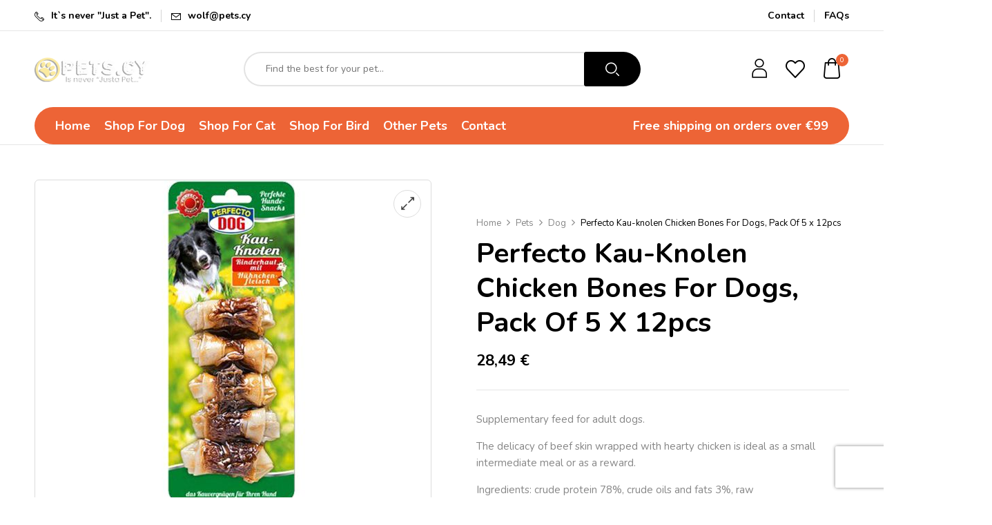

--- FILE ---
content_type: text/html; charset=UTF-8
request_url: https://pets.cy/product/perfecto-kau-knolen-chicken-bones-for-dogs-pack-of-5/
body_size: 32811
content:
<!DOCTYPE html>
<html lang="en-US">
<!--<![endif]-->
<head>
	<meta charset="UTF-8">
	<meta name="viewport" content="width=device-width">
	<link rel="profile" href="//gmpg.org/xfn/11">
	<title>Perfecto Kau-knolen Chicken Bones For Dogs, Pack Of 5 x 12pcs &#8211; Pet Shop Cyprus</title>
<meta name='robots' content='max-image-preview:large' />
<link rel='dns-prefetch' href='//fonts.googleapis.com' />
<link rel="alternate" type="application/rss+xml" title="Pet Shop Cyprus &raquo; Feed" href="https://pets.cy/feed/" />
<link rel="alternate" type="application/rss+xml" title="Pet Shop Cyprus &raquo; Comments Feed" href="https://pets.cy/comments/feed/" />
<link rel="alternate" type="application/rss+xml" title="Pet Shop Cyprus &raquo; Perfecto Kau-knolen Chicken Bones For Dogs, Pack Of 5 x 12pcs Comments Feed" href="https://pets.cy/product/perfecto-kau-knolen-chicken-bones-for-dogs-pack-of-5/feed/" />
<link rel="alternate" title="oEmbed (JSON)" type="application/json+oembed" href="https://pets.cy/wp-json/oembed/1.0/embed?url=https%3A%2F%2Fpets.cy%2Fproduct%2Fperfecto-kau-knolen-chicken-bones-for-dogs-pack-of-5%2F" />
<link rel="alternate" title="oEmbed (XML)" type="text/xml+oembed" href="https://pets.cy/wp-json/oembed/1.0/embed?url=https%3A%2F%2Fpets.cy%2Fproduct%2Fperfecto-kau-knolen-chicken-bones-for-dogs-pack-of-5%2F&#038;format=xml" />
<style id='wp-img-auto-sizes-contain-inline-css' type='text/css'>
img:is([sizes=auto i],[sizes^="auto," i]){contain-intrinsic-size:3000px 1500px}
/*# sourceURL=wp-img-auto-sizes-contain-inline-css */
</style>
<link rel='stylesheet' id='sgr_main-css' href='https://pets.cy/wp-content/plugins/simple-google-recaptcha/sgr.css?ver=1647710363' type='text/css' media='all' />
<style id='wp-emoji-styles-inline-css' type='text/css'>

	img.wp-smiley, img.emoji {
		display: inline !important;
		border: none !important;
		box-shadow: none !important;
		height: 1em !important;
		width: 1em !important;
		margin: 0 0.07em !important;
		vertical-align: -0.1em !important;
		background: none !important;
		padding: 0 !important;
	}
/*# sourceURL=wp-emoji-styles-inline-css */
</style>
<link rel='stylesheet' id='wp-block-library-css' href='https://pets.cy/wp-includes/css/dist/block-library/style.min.css?ver=6.9' type='text/css' media='all' />
<style id='global-styles-inline-css' type='text/css'>
:root{--wp--preset--aspect-ratio--square: 1;--wp--preset--aspect-ratio--4-3: 4/3;--wp--preset--aspect-ratio--3-4: 3/4;--wp--preset--aspect-ratio--3-2: 3/2;--wp--preset--aspect-ratio--2-3: 2/3;--wp--preset--aspect-ratio--16-9: 16/9;--wp--preset--aspect-ratio--9-16: 9/16;--wp--preset--color--black: #000000;--wp--preset--color--cyan-bluish-gray: #abb8c3;--wp--preset--color--white: #ffffff;--wp--preset--color--pale-pink: #f78da7;--wp--preset--color--vivid-red: #cf2e2e;--wp--preset--color--luminous-vivid-orange: #ff6900;--wp--preset--color--luminous-vivid-amber: #fcb900;--wp--preset--color--light-green-cyan: #7bdcb5;--wp--preset--color--vivid-green-cyan: #00d084;--wp--preset--color--pale-cyan-blue: #8ed1fc;--wp--preset--color--vivid-cyan-blue: #0693e3;--wp--preset--color--vivid-purple: #9b51e0;--wp--preset--gradient--vivid-cyan-blue-to-vivid-purple: linear-gradient(135deg,rgb(6,147,227) 0%,rgb(155,81,224) 100%);--wp--preset--gradient--light-green-cyan-to-vivid-green-cyan: linear-gradient(135deg,rgb(122,220,180) 0%,rgb(0,208,130) 100%);--wp--preset--gradient--luminous-vivid-amber-to-luminous-vivid-orange: linear-gradient(135deg,rgb(252,185,0) 0%,rgb(255,105,0) 100%);--wp--preset--gradient--luminous-vivid-orange-to-vivid-red: linear-gradient(135deg,rgb(255,105,0) 0%,rgb(207,46,46) 100%);--wp--preset--gradient--very-light-gray-to-cyan-bluish-gray: linear-gradient(135deg,rgb(238,238,238) 0%,rgb(169,184,195) 100%);--wp--preset--gradient--cool-to-warm-spectrum: linear-gradient(135deg,rgb(74,234,220) 0%,rgb(151,120,209) 20%,rgb(207,42,186) 40%,rgb(238,44,130) 60%,rgb(251,105,98) 80%,rgb(254,248,76) 100%);--wp--preset--gradient--blush-light-purple: linear-gradient(135deg,rgb(255,206,236) 0%,rgb(152,150,240) 100%);--wp--preset--gradient--blush-bordeaux: linear-gradient(135deg,rgb(254,205,165) 0%,rgb(254,45,45) 50%,rgb(107,0,62) 100%);--wp--preset--gradient--luminous-dusk: linear-gradient(135deg,rgb(255,203,112) 0%,rgb(199,81,192) 50%,rgb(65,88,208) 100%);--wp--preset--gradient--pale-ocean: linear-gradient(135deg,rgb(255,245,203) 0%,rgb(182,227,212) 50%,rgb(51,167,181) 100%);--wp--preset--gradient--electric-grass: linear-gradient(135deg,rgb(202,248,128) 0%,rgb(113,206,126) 100%);--wp--preset--gradient--midnight: linear-gradient(135deg,rgb(2,3,129) 0%,rgb(40,116,252) 100%);--wp--preset--font-size--small: 13px;--wp--preset--font-size--medium: 20px;--wp--preset--font-size--large: 36px;--wp--preset--font-size--x-large: 42px;--wp--preset--spacing--20: 0.44rem;--wp--preset--spacing--30: 0.67rem;--wp--preset--spacing--40: 1rem;--wp--preset--spacing--50: 1.5rem;--wp--preset--spacing--60: 2.25rem;--wp--preset--spacing--70: 3.38rem;--wp--preset--spacing--80: 5.06rem;--wp--preset--shadow--natural: 6px 6px 9px rgba(0, 0, 0, 0.2);--wp--preset--shadow--deep: 12px 12px 50px rgba(0, 0, 0, 0.4);--wp--preset--shadow--sharp: 6px 6px 0px rgba(0, 0, 0, 0.2);--wp--preset--shadow--outlined: 6px 6px 0px -3px rgb(255, 255, 255), 6px 6px rgb(0, 0, 0);--wp--preset--shadow--crisp: 6px 6px 0px rgb(0, 0, 0);}:where(.is-layout-flex){gap: 0.5em;}:where(.is-layout-grid){gap: 0.5em;}body .is-layout-flex{display: flex;}.is-layout-flex{flex-wrap: wrap;align-items: center;}.is-layout-flex > :is(*, div){margin: 0;}body .is-layout-grid{display: grid;}.is-layout-grid > :is(*, div){margin: 0;}:where(.wp-block-columns.is-layout-flex){gap: 2em;}:where(.wp-block-columns.is-layout-grid){gap: 2em;}:where(.wp-block-post-template.is-layout-flex){gap: 1.25em;}:where(.wp-block-post-template.is-layout-grid){gap: 1.25em;}.has-black-color{color: var(--wp--preset--color--black) !important;}.has-cyan-bluish-gray-color{color: var(--wp--preset--color--cyan-bluish-gray) !important;}.has-white-color{color: var(--wp--preset--color--white) !important;}.has-pale-pink-color{color: var(--wp--preset--color--pale-pink) !important;}.has-vivid-red-color{color: var(--wp--preset--color--vivid-red) !important;}.has-luminous-vivid-orange-color{color: var(--wp--preset--color--luminous-vivid-orange) !important;}.has-luminous-vivid-amber-color{color: var(--wp--preset--color--luminous-vivid-amber) !important;}.has-light-green-cyan-color{color: var(--wp--preset--color--light-green-cyan) !important;}.has-vivid-green-cyan-color{color: var(--wp--preset--color--vivid-green-cyan) !important;}.has-pale-cyan-blue-color{color: var(--wp--preset--color--pale-cyan-blue) !important;}.has-vivid-cyan-blue-color{color: var(--wp--preset--color--vivid-cyan-blue) !important;}.has-vivid-purple-color{color: var(--wp--preset--color--vivid-purple) !important;}.has-black-background-color{background-color: var(--wp--preset--color--black) !important;}.has-cyan-bluish-gray-background-color{background-color: var(--wp--preset--color--cyan-bluish-gray) !important;}.has-white-background-color{background-color: var(--wp--preset--color--white) !important;}.has-pale-pink-background-color{background-color: var(--wp--preset--color--pale-pink) !important;}.has-vivid-red-background-color{background-color: var(--wp--preset--color--vivid-red) !important;}.has-luminous-vivid-orange-background-color{background-color: var(--wp--preset--color--luminous-vivid-orange) !important;}.has-luminous-vivid-amber-background-color{background-color: var(--wp--preset--color--luminous-vivid-amber) !important;}.has-light-green-cyan-background-color{background-color: var(--wp--preset--color--light-green-cyan) !important;}.has-vivid-green-cyan-background-color{background-color: var(--wp--preset--color--vivid-green-cyan) !important;}.has-pale-cyan-blue-background-color{background-color: var(--wp--preset--color--pale-cyan-blue) !important;}.has-vivid-cyan-blue-background-color{background-color: var(--wp--preset--color--vivid-cyan-blue) !important;}.has-vivid-purple-background-color{background-color: var(--wp--preset--color--vivid-purple) !important;}.has-black-border-color{border-color: var(--wp--preset--color--black) !important;}.has-cyan-bluish-gray-border-color{border-color: var(--wp--preset--color--cyan-bluish-gray) !important;}.has-white-border-color{border-color: var(--wp--preset--color--white) !important;}.has-pale-pink-border-color{border-color: var(--wp--preset--color--pale-pink) !important;}.has-vivid-red-border-color{border-color: var(--wp--preset--color--vivid-red) !important;}.has-luminous-vivid-orange-border-color{border-color: var(--wp--preset--color--luminous-vivid-orange) !important;}.has-luminous-vivid-amber-border-color{border-color: var(--wp--preset--color--luminous-vivid-amber) !important;}.has-light-green-cyan-border-color{border-color: var(--wp--preset--color--light-green-cyan) !important;}.has-vivid-green-cyan-border-color{border-color: var(--wp--preset--color--vivid-green-cyan) !important;}.has-pale-cyan-blue-border-color{border-color: var(--wp--preset--color--pale-cyan-blue) !important;}.has-vivid-cyan-blue-border-color{border-color: var(--wp--preset--color--vivid-cyan-blue) !important;}.has-vivid-purple-border-color{border-color: var(--wp--preset--color--vivid-purple) !important;}.has-vivid-cyan-blue-to-vivid-purple-gradient-background{background: var(--wp--preset--gradient--vivid-cyan-blue-to-vivid-purple) !important;}.has-light-green-cyan-to-vivid-green-cyan-gradient-background{background: var(--wp--preset--gradient--light-green-cyan-to-vivid-green-cyan) !important;}.has-luminous-vivid-amber-to-luminous-vivid-orange-gradient-background{background: var(--wp--preset--gradient--luminous-vivid-amber-to-luminous-vivid-orange) !important;}.has-luminous-vivid-orange-to-vivid-red-gradient-background{background: var(--wp--preset--gradient--luminous-vivid-orange-to-vivid-red) !important;}.has-very-light-gray-to-cyan-bluish-gray-gradient-background{background: var(--wp--preset--gradient--very-light-gray-to-cyan-bluish-gray) !important;}.has-cool-to-warm-spectrum-gradient-background{background: var(--wp--preset--gradient--cool-to-warm-spectrum) !important;}.has-blush-light-purple-gradient-background{background: var(--wp--preset--gradient--blush-light-purple) !important;}.has-blush-bordeaux-gradient-background{background: var(--wp--preset--gradient--blush-bordeaux) !important;}.has-luminous-dusk-gradient-background{background: var(--wp--preset--gradient--luminous-dusk) !important;}.has-pale-ocean-gradient-background{background: var(--wp--preset--gradient--pale-ocean) !important;}.has-electric-grass-gradient-background{background: var(--wp--preset--gradient--electric-grass) !important;}.has-midnight-gradient-background{background: var(--wp--preset--gradient--midnight) !important;}.has-small-font-size{font-size: var(--wp--preset--font-size--small) !important;}.has-medium-font-size{font-size: var(--wp--preset--font-size--medium) !important;}.has-large-font-size{font-size: var(--wp--preset--font-size--large) !important;}.has-x-large-font-size{font-size: var(--wp--preset--font-size--x-large) !important;}
/*# sourceURL=global-styles-inline-css */
</style>

<style id='classic-theme-styles-inline-css' type='text/css'>
/*! This file is auto-generated */
.wp-block-button__link{color:#fff;background-color:#32373c;border-radius:9999px;box-shadow:none;text-decoration:none;padding:calc(.667em + 2px) calc(1.333em + 2px);font-size:1.125em}.wp-block-file__button{background:#32373c;color:#fff;text-decoration:none}
/*# sourceURL=/wp-includes/css/classic-themes.min.css */
</style>
<style id='extendify-gutenberg-patterns-and-templates-utilities-inline-css' type='text/css'>
.ext-absolute{position:absolute!important}.ext-relative{position:relative!important}.ext-top-base{top:var(--wp--style--block-gap,1.75rem)!important}.ext-top-lg{top:var(--extendify--spacing--large,3rem)!important}.ext--top-base{top:calc(var(--wp--style--block-gap, 1.75rem)*-1)!important}.ext--top-lg{top:calc(var(--extendify--spacing--large, 3rem)*-1)!important}.ext-right-base{right:var(--wp--style--block-gap,1.75rem)!important}.ext-right-lg{right:var(--extendify--spacing--large,3rem)!important}.ext--right-base{right:calc(var(--wp--style--block-gap, 1.75rem)*-1)!important}.ext--right-lg{right:calc(var(--extendify--spacing--large, 3rem)*-1)!important}.ext-bottom-base{bottom:var(--wp--style--block-gap,1.75rem)!important}.ext-bottom-lg{bottom:var(--extendify--spacing--large,3rem)!important}.ext--bottom-base{bottom:calc(var(--wp--style--block-gap, 1.75rem)*-1)!important}.ext--bottom-lg{bottom:calc(var(--extendify--spacing--large, 3rem)*-1)!important}.ext-left-base{left:var(--wp--style--block-gap,1.75rem)!important}.ext-left-lg{left:var(--extendify--spacing--large,3rem)!important}.ext--left-base{left:calc(var(--wp--style--block-gap, 1.75rem)*-1)!important}.ext--left-lg{left:calc(var(--extendify--spacing--large, 3rem)*-1)!important}.ext-order-1{order:1!important}.ext-order-2{order:2!important}.ext-col-auto{grid-column:auto!important}.ext-col-span-1{grid-column:span 1/span 1!important}.ext-col-span-2{grid-column:span 2/span 2!important}.ext-col-span-3{grid-column:span 3/span 3!important}.ext-col-span-4{grid-column:span 4/span 4!important}.ext-col-span-5{grid-column:span 5/span 5!important}.ext-col-span-6{grid-column:span 6/span 6!important}.ext-col-span-7{grid-column:span 7/span 7!important}.ext-col-span-8{grid-column:span 8/span 8!important}.ext-col-span-9{grid-column:span 9/span 9!important}.ext-col-span-10{grid-column:span 10/span 10!important}.ext-col-span-11{grid-column:span 11/span 11!important}.ext-col-span-12{grid-column:span 12/span 12!important}.ext-col-span-full{grid-column:1/-1!important}.ext-col-start-1{grid-column-start:1!important}.ext-col-start-2{grid-column-start:2!important}.ext-col-start-3{grid-column-start:3!important}.ext-col-start-4{grid-column-start:4!important}.ext-col-start-5{grid-column-start:5!important}.ext-col-start-6{grid-column-start:6!important}.ext-col-start-7{grid-column-start:7!important}.ext-col-start-8{grid-column-start:8!important}.ext-col-start-9{grid-column-start:9!important}.ext-col-start-10{grid-column-start:10!important}.ext-col-start-11{grid-column-start:11!important}.ext-col-start-12{grid-column-start:12!important}.ext-col-start-13{grid-column-start:13!important}.ext-col-start-auto{grid-column-start:auto!important}.ext-col-end-1{grid-column-end:1!important}.ext-col-end-2{grid-column-end:2!important}.ext-col-end-3{grid-column-end:3!important}.ext-col-end-4{grid-column-end:4!important}.ext-col-end-5{grid-column-end:5!important}.ext-col-end-6{grid-column-end:6!important}.ext-col-end-7{grid-column-end:7!important}.ext-col-end-8{grid-column-end:8!important}.ext-col-end-9{grid-column-end:9!important}.ext-col-end-10{grid-column-end:10!important}.ext-col-end-11{grid-column-end:11!important}.ext-col-end-12{grid-column-end:12!important}.ext-col-end-13{grid-column-end:13!important}.ext-col-end-auto{grid-column-end:auto!important}.ext-row-auto{grid-row:auto!important}.ext-row-span-1{grid-row:span 1/span 1!important}.ext-row-span-2{grid-row:span 2/span 2!important}.ext-row-span-3{grid-row:span 3/span 3!important}.ext-row-span-4{grid-row:span 4/span 4!important}.ext-row-span-5{grid-row:span 5/span 5!important}.ext-row-span-6{grid-row:span 6/span 6!important}.ext-row-span-full{grid-row:1/-1!important}.ext-row-start-1{grid-row-start:1!important}.ext-row-start-2{grid-row-start:2!important}.ext-row-start-3{grid-row-start:3!important}.ext-row-start-4{grid-row-start:4!important}.ext-row-start-5{grid-row-start:5!important}.ext-row-start-6{grid-row-start:6!important}.ext-row-start-7{grid-row-start:7!important}.ext-row-start-auto{grid-row-start:auto!important}.ext-row-end-1{grid-row-end:1!important}.ext-row-end-2{grid-row-end:2!important}.ext-row-end-3{grid-row-end:3!important}.ext-row-end-4{grid-row-end:4!important}.ext-row-end-5{grid-row-end:5!important}.ext-row-end-6{grid-row-end:6!important}.ext-row-end-7{grid-row-end:7!important}.ext-row-end-auto{grid-row-end:auto!important}.ext-m-0:not([style*=margin]){margin:0!important}.ext-m-auto:not([style*=margin]){margin:auto!important}.ext-m-base:not([style*=margin]){margin:var(--wp--style--block-gap,1.75rem)!important}.ext-m-lg:not([style*=margin]){margin:var(--extendify--spacing--large,3rem)!important}.ext--m-base:not([style*=margin]){margin:calc(var(--wp--style--block-gap, 1.75rem)*-1)!important}.ext--m-lg:not([style*=margin]){margin:calc(var(--extendify--spacing--large, 3rem)*-1)!important}.ext-mx-0:not([style*=margin]){margin-left:0!important;margin-right:0!important}.ext-mx-auto:not([style*=margin]){margin-left:auto!important;margin-right:auto!important}.ext-mx-base:not([style*=margin]){margin-left:var(--wp--style--block-gap,1.75rem)!important;margin-right:var(--wp--style--block-gap,1.75rem)!important}.ext-mx-lg:not([style*=margin]){margin-left:var(--extendify--spacing--large,3rem)!important;margin-right:var(--extendify--spacing--large,3rem)!important}.ext--mx-base:not([style*=margin]){margin-left:calc(var(--wp--style--block-gap, 1.75rem)*-1)!important;margin-right:calc(var(--wp--style--block-gap, 1.75rem)*-1)!important}.ext--mx-lg:not([style*=margin]){margin-left:calc(var(--extendify--spacing--large, 3rem)*-1)!important;margin-right:calc(var(--extendify--spacing--large, 3rem)*-1)!important}.ext-my-0:not([style*=margin]){margin-bottom:0!important;margin-top:0!important}.ext-my-auto:not([style*=margin]){margin-bottom:auto!important;margin-top:auto!important}.ext-my-base:not([style*=margin]){margin-bottom:var(--wp--style--block-gap,1.75rem)!important;margin-top:var(--wp--style--block-gap,1.75rem)!important}.ext-my-lg:not([style*=margin]){margin-bottom:var(--extendify--spacing--large,3rem)!important;margin-top:var(--extendify--spacing--large,3rem)!important}.ext--my-base:not([style*=margin]){margin-bottom:calc(var(--wp--style--block-gap, 1.75rem)*-1)!important;margin-top:calc(var(--wp--style--block-gap, 1.75rem)*-1)!important}.ext--my-lg:not([style*=margin]){margin-bottom:calc(var(--extendify--spacing--large, 3rem)*-1)!important;margin-top:calc(var(--extendify--spacing--large, 3rem)*-1)!important}.ext-mt-0:not([style*=margin]){margin-top:0!important}.ext-mt-auto:not([style*=margin]){margin-top:auto!important}.ext-mt-base:not([style*=margin]){margin-top:var(--wp--style--block-gap,1.75rem)!important}.ext-mt-lg:not([style*=margin]){margin-top:var(--extendify--spacing--large,3rem)!important}.ext--mt-base:not([style*=margin]){margin-top:calc(var(--wp--style--block-gap, 1.75rem)*-1)!important}.ext--mt-lg:not([style*=margin]){margin-top:calc(var(--extendify--spacing--large, 3rem)*-1)!important}.ext-mr-0:not([style*=margin]){margin-right:0!important}.ext-mr-auto:not([style*=margin]){margin-right:auto!important}.ext-mr-base:not([style*=margin]){margin-right:var(--wp--style--block-gap,1.75rem)!important}.ext-mr-lg:not([style*=margin]){margin-right:var(--extendify--spacing--large,3rem)!important}.ext--mr-base:not([style*=margin]){margin-right:calc(var(--wp--style--block-gap, 1.75rem)*-1)!important}.ext--mr-lg:not([style*=margin]){margin-right:calc(var(--extendify--spacing--large, 3rem)*-1)!important}.ext-mb-0:not([style*=margin]){margin-bottom:0!important}.ext-mb-auto:not([style*=margin]){margin-bottom:auto!important}.ext-mb-base:not([style*=margin]){margin-bottom:var(--wp--style--block-gap,1.75rem)!important}.ext-mb-lg:not([style*=margin]){margin-bottom:var(--extendify--spacing--large,3rem)!important}.ext--mb-base:not([style*=margin]){margin-bottom:calc(var(--wp--style--block-gap, 1.75rem)*-1)!important}.ext--mb-lg:not([style*=margin]){margin-bottom:calc(var(--extendify--spacing--large, 3rem)*-1)!important}.ext-ml-0:not([style*=margin]){margin-left:0!important}.ext-ml-auto:not([style*=margin]){margin-left:auto!important}.ext-ml-base:not([style*=margin]){margin-left:var(--wp--style--block-gap,1.75rem)!important}.ext-ml-lg:not([style*=margin]){margin-left:var(--extendify--spacing--large,3rem)!important}.ext--ml-base:not([style*=margin]){margin-left:calc(var(--wp--style--block-gap, 1.75rem)*-1)!important}.ext--ml-lg:not([style*=margin]){margin-left:calc(var(--extendify--spacing--large, 3rem)*-1)!important}.ext-block{display:block!important}.ext-inline-block{display:inline-block!important}.ext-inline{display:inline!important}.ext-flex{display:flex!important}.ext-inline-flex{display:inline-flex!important}.ext-grid{display:grid!important}.ext-inline-grid{display:inline-grid!important}.ext-hidden{display:none!important}.ext-w-auto{width:auto!important}.ext-w-full{width:100%!important}.ext-max-w-full{max-width:100%!important}.ext-flex-1{flex:1 1 0%!important}.ext-flex-auto{flex:1 1 auto!important}.ext-flex-initial{flex:0 1 auto!important}.ext-flex-none{flex:none!important}.ext-flex-shrink-0{flex-shrink:0!important}.ext-flex-shrink{flex-shrink:1!important}.ext-flex-grow-0{flex-grow:0!important}.ext-flex-grow{flex-grow:1!important}.ext-list-none{list-style-type:none!important}.ext-grid-cols-1{grid-template-columns:repeat(1,minmax(0,1fr))!important}.ext-grid-cols-2{grid-template-columns:repeat(2,minmax(0,1fr))!important}.ext-grid-cols-3{grid-template-columns:repeat(3,minmax(0,1fr))!important}.ext-grid-cols-4{grid-template-columns:repeat(4,minmax(0,1fr))!important}.ext-grid-cols-5{grid-template-columns:repeat(5,minmax(0,1fr))!important}.ext-grid-cols-6{grid-template-columns:repeat(6,minmax(0,1fr))!important}.ext-grid-cols-7{grid-template-columns:repeat(7,minmax(0,1fr))!important}.ext-grid-cols-8{grid-template-columns:repeat(8,minmax(0,1fr))!important}.ext-grid-cols-9{grid-template-columns:repeat(9,minmax(0,1fr))!important}.ext-grid-cols-10{grid-template-columns:repeat(10,minmax(0,1fr))!important}.ext-grid-cols-11{grid-template-columns:repeat(11,minmax(0,1fr))!important}.ext-grid-cols-12{grid-template-columns:repeat(12,minmax(0,1fr))!important}.ext-grid-cols-none{grid-template-columns:none!important}.ext-grid-rows-1{grid-template-rows:repeat(1,minmax(0,1fr))!important}.ext-grid-rows-2{grid-template-rows:repeat(2,minmax(0,1fr))!important}.ext-grid-rows-3{grid-template-rows:repeat(3,minmax(0,1fr))!important}.ext-grid-rows-4{grid-template-rows:repeat(4,minmax(0,1fr))!important}.ext-grid-rows-5{grid-template-rows:repeat(5,minmax(0,1fr))!important}.ext-grid-rows-6{grid-template-rows:repeat(6,minmax(0,1fr))!important}.ext-grid-rows-none{grid-template-rows:none!important}.ext-flex-row{flex-direction:row!important}.ext-flex-row-reverse{flex-direction:row-reverse!important}.ext-flex-col{flex-direction:column!important}.ext-flex-col-reverse{flex-direction:column-reverse!important}.ext-flex-wrap{flex-wrap:wrap!important}.ext-flex-wrap-reverse{flex-wrap:wrap-reverse!important}.ext-flex-nowrap{flex-wrap:nowrap!important}.ext-items-start{align-items:flex-start!important}.ext-items-end{align-items:flex-end!important}.ext-items-center{align-items:center!important}.ext-items-baseline{align-items:baseline!important}.ext-items-stretch{align-items:stretch!important}.ext-justify-start{justify-content:flex-start!important}.ext-justify-end{justify-content:flex-end!important}.ext-justify-center{justify-content:center!important}.ext-justify-between{justify-content:space-between!important}.ext-justify-around{justify-content:space-around!important}.ext-justify-evenly{justify-content:space-evenly!important}.ext-justify-items-start{justify-items:start!important}.ext-justify-items-end{justify-items:end!important}.ext-justify-items-center{justify-items:center!important}.ext-justify-items-stretch{justify-items:stretch!important}.ext-gap-0{gap:0!important}.ext-gap-base{gap:var(--wp--style--block-gap,1.75rem)!important}.ext-gap-lg{gap:var(--extendify--spacing--large,3rem)!important}.ext-gap-x-0{-moz-column-gap:0!important;column-gap:0!important}.ext-gap-x-base{-moz-column-gap:var(--wp--style--block-gap,1.75rem)!important;column-gap:var(--wp--style--block-gap,1.75rem)!important}.ext-gap-x-lg{-moz-column-gap:var(--extendify--spacing--large,3rem)!important;column-gap:var(--extendify--spacing--large,3rem)!important}.ext-gap-y-0{row-gap:0!important}.ext-gap-y-base{row-gap:var(--wp--style--block-gap,1.75rem)!important}.ext-gap-y-lg{row-gap:var(--extendify--spacing--large,3rem)!important}.ext-justify-self-auto{justify-self:auto!important}.ext-justify-self-start{justify-self:start!important}.ext-justify-self-end{justify-self:end!important}.ext-justify-self-center{justify-self:center!important}.ext-justify-self-stretch{justify-self:stretch!important}.ext-rounded-none{border-radius:0!important}.ext-rounded-full{border-radius:9999px!important}.ext-rounded-t-none{border-top-left-radius:0!important;border-top-right-radius:0!important}.ext-rounded-t-full{border-top-left-radius:9999px!important;border-top-right-radius:9999px!important}.ext-rounded-r-none{border-bottom-right-radius:0!important;border-top-right-radius:0!important}.ext-rounded-r-full{border-bottom-right-radius:9999px!important;border-top-right-radius:9999px!important}.ext-rounded-b-none{border-bottom-left-radius:0!important;border-bottom-right-radius:0!important}.ext-rounded-b-full{border-bottom-left-radius:9999px!important;border-bottom-right-radius:9999px!important}.ext-rounded-l-none{border-bottom-left-radius:0!important;border-top-left-radius:0!important}.ext-rounded-l-full{border-bottom-left-radius:9999px!important;border-top-left-radius:9999px!important}.ext-rounded-tl-none{border-top-left-radius:0!important}.ext-rounded-tl-full{border-top-left-radius:9999px!important}.ext-rounded-tr-none{border-top-right-radius:0!important}.ext-rounded-tr-full{border-top-right-radius:9999px!important}.ext-rounded-br-none{border-bottom-right-radius:0!important}.ext-rounded-br-full{border-bottom-right-radius:9999px!important}.ext-rounded-bl-none{border-bottom-left-radius:0!important}.ext-rounded-bl-full{border-bottom-left-radius:9999px!important}.ext-border-0{border-width:0!important}.ext-border-t-0{border-top-width:0!important}.ext-border-r-0{border-right-width:0!important}.ext-border-b-0{border-bottom-width:0!important}.ext-border-l-0{border-left-width:0!important}.ext-p-0:not([style*=padding]){padding:0!important}.ext-p-base:not([style*=padding]){padding:var(--wp--style--block-gap,1.75rem)!important}.ext-p-lg:not([style*=padding]){padding:var(--extendify--spacing--large,3rem)!important}.ext-px-0:not([style*=padding]){padding-left:0!important;padding-right:0!important}.ext-px-base:not([style*=padding]){padding-left:var(--wp--style--block-gap,1.75rem)!important;padding-right:var(--wp--style--block-gap,1.75rem)!important}.ext-px-lg:not([style*=padding]){padding-left:var(--extendify--spacing--large,3rem)!important;padding-right:var(--extendify--spacing--large,3rem)!important}.ext-py-0:not([style*=padding]){padding-bottom:0!important;padding-top:0!important}.ext-py-base:not([style*=padding]){padding-bottom:var(--wp--style--block-gap,1.75rem)!important;padding-top:var(--wp--style--block-gap,1.75rem)!important}.ext-py-lg:not([style*=padding]){padding-bottom:var(--extendify--spacing--large,3rem)!important;padding-top:var(--extendify--spacing--large,3rem)!important}.ext-pt-0:not([style*=padding]){padding-top:0!important}.ext-pt-base:not([style*=padding]){padding-top:var(--wp--style--block-gap,1.75rem)!important}.ext-pt-lg:not([style*=padding]){padding-top:var(--extendify--spacing--large,3rem)!important}.ext-pr-0:not([style*=padding]){padding-right:0!important}.ext-pr-base:not([style*=padding]){padding-right:var(--wp--style--block-gap,1.75rem)!important}.ext-pr-lg:not([style*=padding]){padding-right:var(--extendify--spacing--large,3rem)!important}.ext-pb-0:not([style*=padding]){padding-bottom:0!important}.ext-pb-base:not([style*=padding]){padding-bottom:var(--wp--style--block-gap,1.75rem)!important}.ext-pb-lg:not([style*=padding]){padding-bottom:var(--extendify--spacing--large,3rem)!important}.ext-pl-0:not([style*=padding]){padding-left:0!important}.ext-pl-base:not([style*=padding]){padding-left:var(--wp--style--block-gap,1.75rem)!important}.ext-pl-lg:not([style*=padding]){padding-left:var(--extendify--spacing--large,3rem)!important}.ext-text-left{text-align:left!important}.ext-text-center{text-align:center!important}.ext-text-right{text-align:right!important}.ext-leading-none{line-height:1!important}.ext-leading-tight{line-height:1.25!important}.ext-leading-snug{line-height:1.375!important}.ext-leading-normal{line-height:1.5!important}.ext-leading-relaxed{line-height:1.625!important}.ext-leading-loose{line-height:2!important}.clip-path--rhombus img{-webkit-clip-path:polygon(15% 6%,80% 29%,84% 93%,23% 69%);clip-path:polygon(15% 6%,80% 29%,84% 93%,23% 69%)}.clip-path--diamond img{-webkit-clip-path:polygon(5% 29%,60% 2%,91% 64%,36% 89%);clip-path:polygon(5% 29%,60% 2%,91% 64%,36% 89%)}.clip-path--rhombus-alt img{-webkit-clip-path:polygon(14% 9%,85% 24%,91% 89%,19% 76%);clip-path:polygon(14% 9%,85% 24%,91% 89%,19% 76%)}.wp-block-columns[class*=fullwidth-cols]{margin-bottom:unset}.wp-block-column.editor\:pointer-events-none{margin-bottom:0!important;margin-top:0!important}.is-root-container.block-editor-block-list__layout>[data-align=full]:not(:first-of-type)>.wp-block-column.editor\:pointer-events-none,.is-root-container.block-editor-block-list__layout>[data-align=wide]>.wp-block-column.editor\:pointer-events-none{margin-top:calc(var(--wp--style--block-gap, 28px)*-1)!important}.ext .wp-block-columns .wp-block-column[style*=padding]{padding-left:0!important;padding-right:0!important}.ext .wp-block-columns+.wp-block-columns:not([class*=mt-]):not([class*=my-]):not([style*=margin]){margin-top:0!important}[class*=fullwidth-cols] .wp-block-column:first-child,[class*=fullwidth-cols] .wp-block-group:first-child{margin-top:0}[class*=fullwidth-cols] .wp-block-column:last-child,[class*=fullwidth-cols] .wp-block-group:last-child{margin-bottom:0}[class*=fullwidth-cols] .wp-block-column:first-child>*,[class*=fullwidth-cols] .wp-block-column>:first-child{margin-top:0}.ext .is-not-stacked-on-mobile .wp-block-column,[class*=fullwidth-cols] .wp-block-column>:last-child{margin-bottom:0}.wp-block-columns[class*=fullwidth-cols]:not(.is-not-stacked-on-mobile)>.wp-block-column:not(:last-child){margin-bottom:var(--wp--style--block-gap,1.75rem)}@media (min-width:782px){.wp-block-columns[class*=fullwidth-cols]:not(.is-not-stacked-on-mobile)>.wp-block-column:not(:last-child){margin-bottom:0}}.wp-block-columns[class*=fullwidth-cols].is-not-stacked-on-mobile>.wp-block-column{margin-bottom:0!important}@media (min-width:600px) and (max-width:781px){.wp-block-columns[class*=fullwidth-cols]:not(.is-not-stacked-on-mobile)>.wp-block-column:nth-child(2n){margin-left:var(--wp--style--block-gap,2em)}}@media (max-width:781px){.tablet\:fullwidth-cols.wp-block-columns:not(.is-not-stacked-on-mobile){flex-wrap:wrap}.tablet\:fullwidth-cols.wp-block-columns:not(.is-not-stacked-on-mobile)>.wp-block-column,.tablet\:fullwidth-cols.wp-block-columns:not(.is-not-stacked-on-mobile)>.wp-block-column:not([style*=margin]){margin-left:0!important}.tablet\:fullwidth-cols.wp-block-columns:not(.is-not-stacked-on-mobile)>.wp-block-column{flex-basis:100%!important}}@media (max-width:1079px){.desktop\:fullwidth-cols.wp-block-columns:not(.is-not-stacked-on-mobile){flex-wrap:wrap}.desktop\:fullwidth-cols.wp-block-columns:not(.is-not-stacked-on-mobile)>.wp-block-column,.desktop\:fullwidth-cols.wp-block-columns:not(.is-not-stacked-on-mobile)>.wp-block-column:not([style*=margin]){margin-left:0!important}.desktop\:fullwidth-cols.wp-block-columns:not(.is-not-stacked-on-mobile)>.wp-block-column{flex-basis:100%!important}.desktop\:fullwidth-cols.wp-block-columns:not(.is-not-stacked-on-mobile)>.wp-block-column:not(:last-child){margin-bottom:var(--wp--style--block-gap,1.75rem)!important}}.direction-rtl{direction:rtl}.direction-ltr{direction:ltr}.is-style-inline-list{padding-left:0!important}.is-style-inline-list li{list-style-type:none!important}@media (min-width:782px){.is-style-inline-list li{display:inline!important;margin-right:var(--wp--style--block-gap,1.75rem)!important}}@media (min-width:782px){.is-style-inline-list li:first-child{margin-left:0!important}}@media (min-width:782px){.is-style-inline-list li:last-child{margin-right:0!important}}.bring-to-front{position:relative;z-index:10}.text-stroke{-webkit-text-stroke-color:var(--wp--preset--color--background)}.text-stroke,.text-stroke--primary{-webkit-text-stroke-width:var(
        --wp--custom--typography--text-stroke-width,2px
    )}.text-stroke--primary{-webkit-text-stroke-color:var(--wp--preset--color--primary)}.text-stroke--secondary{-webkit-text-stroke-width:var(
        --wp--custom--typography--text-stroke-width,2px
    );-webkit-text-stroke-color:var(--wp--preset--color--secondary)}.editor\:no-caption .block-editor-rich-text__editable{display:none!important}.editor\:no-inserter .wp-block-column:not(.is-selected)>.block-list-appender,.editor\:no-inserter .wp-block-cover__inner-container>.block-list-appender,.editor\:no-inserter .wp-block-group__inner-container>.block-list-appender,.editor\:no-inserter>.block-list-appender{display:none}.editor\:no-resize .components-resizable-box__handle,.editor\:no-resize .components-resizable-box__handle:after,.editor\:no-resize .components-resizable-box__side-handle:before{display:none;pointer-events:none}.editor\:no-resize .components-resizable-box__container{display:block}.editor\:pointer-events-none{pointer-events:none}.is-style-angled{justify-content:flex-end}.ext .is-style-angled>[class*=_inner-container],.is-style-angled{align-items:center}.is-style-angled .wp-block-cover__image-background,.is-style-angled .wp-block-cover__video-background{-webkit-clip-path:polygon(0 0,30% 0,50% 100%,0 100%);clip-path:polygon(0 0,30% 0,50% 100%,0 100%);z-index:1}@media (min-width:782px){.is-style-angled .wp-block-cover__image-background,.is-style-angled .wp-block-cover__video-background{-webkit-clip-path:polygon(0 0,55% 0,65% 100%,0 100%);clip-path:polygon(0 0,55% 0,65% 100%,0 100%)}}.has-foreground-color{color:var(--wp--preset--color--foreground,#000)!important}.has-foreground-background-color{background-color:var(--wp--preset--color--foreground,#000)!important}.has-background-color{color:var(--wp--preset--color--background,#fff)!important}.has-background-background-color{background-color:var(--wp--preset--color--background,#fff)!important}.has-primary-color{color:var(--wp--preset--color--primary,#4b5563)!important}.has-primary-background-color{background-color:var(--wp--preset--color--primary,#4b5563)!important}.has-secondary-color{color:var(--wp--preset--color--secondary,#9ca3af)!important}.has-secondary-background-color{background-color:var(--wp--preset--color--secondary,#9ca3af)!important}.ext.has-text-color h1,.ext.has-text-color h2,.ext.has-text-color h3,.ext.has-text-color h4,.ext.has-text-color h5,.ext.has-text-color h6,.ext.has-text-color p{color:currentColor}.has-white-color{color:var(--wp--preset--color--white,#fff)!important}.has-black-color{color:var(--wp--preset--color--black,#000)!important}.has-ext-foreground-background-color{background-color:var(
        --wp--preset--color--foreground,var(--wp--preset--color--black,#000)
    )!important}.has-ext-primary-background-color{background-color:var(
        --wp--preset--color--primary,var(--wp--preset--color--cyan-bluish-gray,#000)
    )!important}.wp-block-button__link.has-black-background-color{border-color:var(--wp--preset--color--black,#000)}.wp-block-button__link.has-white-background-color{border-color:var(--wp--preset--color--white,#fff)}.has-ext-small-font-size{font-size:var(--wp--preset--font-size--ext-small)!important}.has-ext-medium-font-size{font-size:var(--wp--preset--font-size--ext-medium)!important}.has-ext-large-font-size{font-size:var(--wp--preset--font-size--ext-large)!important;line-height:1.2}.has-ext-x-large-font-size{font-size:var(--wp--preset--font-size--ext-x-large)!important;line-height:1}.has-ext-xx-large-font-size{font-size:var(--wp--preset--font-size--ext-xx-large)!important;line-height:1}.has-ext-x-large-font-size:not([style*=line-height]),.has-ext-xx-large-font-size:not([style*=line-height]){line-height:1.1}.ext .wp-block-group>*{margin-bottom:0;margin-top:0}.ext .wp-block-group>*+*{margin-bottom:0}.ext .wp-block-group>*+*,.ext h2{margin-top:var(--wp--style--block-gap,1.75rem)}.ext h2{margin-bottom:var(--wp--style--block-gap,1.75rem)}.has-ext-x-large-font-size+h3,.has-ext-x-large-font-size+p{margin-top:.5rem}.ext .wp-block-buttons>.wp-block-button.wp-block-button__width-25{min-width:12rem;width:calc(25% - var(--wp--style--block-gap, .5em)*.75)}.ext .ext-grid>[class*=_inner-container]{display:grid}.ext>[class*=_inner-container]>.ext-grid:not([class*=columns]),.ext>[class*=_inner-container]>.wp-block>.ext-grid:not([class*=columns]){display:initial!important}.ext .ext-grid-cols-1>[class*=_inner-container]{grid-template-columns:repeat(1,minmax(0,1fr))!important}.ext .ext-grid-cols-2>[class*=_inner-container]{grid-template-columns:repeat(2,minmax(0,1fr))!important}.ext .ext-grid-cols-3>[class*=_inner-container]{grid-template-columns:repeat(3,minmax(0,1fr))!important}.ext .ext-grid-cols-4>[class*=_inner-container]{grid-template-columns:repeat(4,minmax(0,1fr))!important}.ext .ext-grid-cols-5>[class*=_inner-container]{grid-template-columns:repeat(5,minmax(0,1fr))!important}.ext .ext-grid-cols-6>[class*=_inner-container]{grid-template-columns:repeat(6,minmax(0,1fr))!important}.ext .ext-grid-cols-7>[class*=_inner-container]{grid-template-columns:repeat(7,minmax(0,1fr))!important}.ext .ext-grid-cols-8>[class*=_inner-container]{grid-template-columns:repeat(8,minmax(0,1fr))!important}.ext .ext-grid-cols-9>[class*=_inner-container]{grid-template-columns:repeat(9,minmax(0,1fr))!important}.ext .ext-grid-cols-10>[class*=_inner-container]{grid-template-columns:repeat(10,minmax(0,1fr))!important}.ext .ext-grid-cols-11>[class*=_inner-container]{grid-template-columns:repeat(11,minmax(0,1fr))!important}.ext .ext-grid-cols-12>[class*=_inner-container]{grid-template-columns:repeat(12,minmax(0,1fr))!important}.ext .ext-grid-cols-13>[class*=_inner-container]{grid-template-columns:repeat(13,minmax(0,1fr))!important}.ext .ext-grid-cols-none>[class*=_inner-container]{grid-template-columns:none!important}.ext .ext-grid-rows-1>[class*=_inner-container]{grid-template-rows:repeat(1,minmax(0,1fr))!important}.ext .ext-grid-rows-2>[class*=_inner-container]{grid-template-rows:repeat(2,minmax(0,1fr))!important}.ext .ext-grid-rows-3>[class*=_inner-container]{grid-template-rows:repeat(3,minmax(0,1fr))!important}.ext .ext-grid-rows-4>[class*=_inner-container]{grid-template-rows:repeat(4,minmax(0,1fr))!important}.ext .ext-grid-rows-5>[class*=_inner-container]{grid-template-rows:repeat(5,minmax(0,1fr))!important}.ext .ext-grid-rows-6>[class*=_inner-container]{grid-template-rows:repeat(6,minmax(0,1fr))!important}.ext .ext-grid-rows-none>[class*=_inner-container]{grid-template-rows:none!important}.ext .ext-items-start>[class*=_inner-container]{align-items:flex-start!important}.ext .ext-items-end>[class*=_inner-container]{align-items:flex-end!important}.ext .ext-items-center>[class*=_inner-container]{align-items:center!important}.ext .ext-items-baseline>[class*=_inner-container]{align-items:baseline!important}.ext .ext-items-stretch>[class*=_inner-container]{align-items:stretch!important}.ext.wp-block-group>:last-child{margin-bottom:0}.ext .wp-block-group__inner-container{padding:0!important}.ext.has-background{padding-left:var(--wp--style--block-gap,1.75rem);padding-right:var(--wp--style--block-gap,1.75rem)}.ext [class*=inner-container]>.alignwide [class*=inner-container],.ext [class*=inner-container]>[data-align=wide] [class*=inner-container]{max-width:var(--responsive--alignwide-width,120rem)}.ext [class*=inner-container]>.alignwide [class*=inner-container]>*,.ext [class*=inner-container]>[data-align=wide] [class*=inner-container]>*{max-width:100%!important}.ext .wp-block-image{position:relative;text-align:center}.ext .wp-block-image img{display:inline-block;vertical-align:middle}body{--extendify--spacing--large:var(
        --wp--custom--spacing--large,clamp(2em,8vw,8em)
    );--wp--preset--font-size--ext-small:1rem;--wp--preset--font-size--ext-medium:1.125rem;--wp--preset--font-size--ext-large:clamp(1.65rem,3.5vw,2.15rem);--wp--preset--font-size--ext-x-large:clamp(3rem,6vw,4.75rem);--wp--preset--font-size--ext-xx-large:clamp(3.25rem,7.5vw,5.75rem);--wp--preset--color--black:#000;--wp--preset--color--white:#fff}.ext *{box-sizing:border-box}.block-editor-block-preview__content-iframe .ext [data-type="core/spacer"] .components-resizable-box__container{background:transparent!important}.block-editor-block-preview__content-iframe .ext [data-type="core/spacer"] .block-library-spacer__resize-container:before{display:none!important}.ext .wp-block-group__inner-container figure.wp-block-gallery.alignfull{margin-bottom:unset;margin-top:unset}.ext .alignwide{margin-left:auto!important;margin-right:auto!important}.is-root-container.block-editor-block-list__layout>[data-align=full]:not(:first-of-type)>.ext-my-0,.is-root-container.block-editor-block-list__layout>[data-align=wide]>.ext-my-0:not([style*=margin]){margin-top:calc(var(--wp--style--block-gap, 28px)*-1)!important}.block-editor-block-preview__content-iframe .preview\:min-h-50{min-height:50vw!important}.block-editor-block-preview__content-iframe .preview\:min-h-60{min-height:60vw!important}.block-editor-block-preview__content-iframe .preview\:min-h-70{min-height:70vw!important}.block-editor-block-preview__content-iframe .preview\:min-h-80{min-height:80vw!important}.block-editor-block-preview__content-iframe .preview\:min-h-100{min-height:100vw!important}.ext-mr-0.alignfull:not([style*=margin]):not([style*=margin]){margin-right:0!important}.ext-ml-0:not([style*=margin]):not([style*=margin]){margin-left:0!important}.is-root-container .wp-block[data-align=full]>.ext-mx-0:not([style*=margin]):not([style*=margin]){margin-left:calc(var(--wp--custom--spacing--outer, 0)*1)!important;margin-right:calc(var(--wp--custom--spacing--outer, 0)*1)!important;overflow:hidden;width:unset}@media (min-width:782px){.tablet\:ext-absolute{position:absolute!important}.tablet\:ext-relative{position:relative!important}.tablet\:ext-top-base{top:var(--wp--style--block-gap,1.75rem)!important}.tablet\:ext-top-lg{top:var(--extendify--spacing--large,3rem)!important}.tablet\:ext--top-base{top:calc(var(--wp--style--block-gap, 1.75rem)*-1)!important}.tablet\:ext--top-lg{top:calc(var(--extendify--spacing--large, 3rem)*-1)!important}.tablet\:ext-right-base{right:var(--wp--style--block-gap,1.75rem)!important}.tablet\:ext-right-lg{right:var(--extendify--spacing--large,3rem)!important}.tablet\:ext--right-base{right:calc(var(--wp--style--block-gap, 1.75rem)*-1)!important}.tablet\:ext--right-lg{right:calc(var(--extendify--spacing--large, 3rem)*-1)!important}.tablet\:ext-bottom-base{bottom:var(--wp--style--block-gap,1.75rem)!important}.tablet\:ext-bottom-lg{bottom:var(--extendify--spacing--large,3rem)!important}.tablet\:ext--bottom-base{bottom:calc(var(--wp--style--block-gap, 1.75rem)*-1)!important}.tablet\:ext--bottom-lg{bottom:calc(var(--extendify--spacing--large, 3rem)*-1)!important}.tablet\:ext-left-base{left:var(--wp--style--block-gap,1.75rem)!important}.tablet\:ext-left-lg{left:var(--extendify--spacing--large,3rem)!important}.tablet\:ext--left-base{left:calc(var(--wp--style--block-gap, 1.75rem)*-1)!important}.tablet\:ext--left-lg{left:calc(var(--extendify--spacing--large, 3rem)*-1)!important}.tablet\:ext-order-1{order:1!important}.tablet\:ext-order-2{order:2!important}.tablet\:ext-m-0:not([style*=margin]){margin:0!important}.tablet\:ext-m-auto:not([style*=margin]){margin:auto!important}.tablet\:ext-m-base:not([style*=margin]){margin:var(--wp--style--block-gap,1.75rem)!important}.tablet\:ext-m-lg:not([style*=margin]){margin:var(--extendify--spacing--large,3rem)!important}.tablet\:ext--m-base:not([style*=margin]){margin:calc(var(--wp--style--block-gap, 1.75rem)*-1)!important}.tablet\:ext--m-lg:not([style*=margin]){margin:calc(var(--extendify--spacing--large, 3rem)*-1)!important}.tablet\:ext-mx-0:not([style*=margin]){margin-left:0!important;margin-right:0!important}.tablet\:ext-mx-auto:not([style*=margin]){margin-left:auto!important;margin-right:auto!important}.tablet\:ext-mx-base:not([style*=margin]){margin-left:var(--wp--style--block-gap,1.75rem)!important;margin-right:var(--wp--style--block-gap,1.75rem)!important}.tablet\:ext-mx-lg:not([style*=margin]){margin-left:var(--extendify--spacing--large,3rem)!important;margin-right:var(--extendify--spacing--large,3rem)!important}.tablet\:ext--mx-base:not([style*=margin]){margin-left:calc(var(--wp--style--block-gap, 1.75rem)*-1)!important;margin-right:calc(var(--wp--style--block-gap, 1.75rem)*-1)!important}.tablet\:ext--mx-lg:not([style*=margin]){margin-left:calc(var(--extendify--spacing--large, 3rem)*-1)!important;margin-right:calc(var(--extendify--spacing--large, 3rem)*-1)!important}.tablet\:ext-my-0:not([style*=margin]){margin-bottom:0!important;margin-top:0!important}.tablet\:ext-my-auto:not([style*=margin]){margin-bottom:auto!important;margin-top:auto!important}.tablet\:ext-my-base:not([style*=margin]){margin-bottom:var(--wp--style--block-gap,1.75rem)!important;margin-top:var(--wp--style--block-gap,1.75rem)!important}.tablet\:ext-my-lg:not([style*=margin]){margin-bottom:var(--extendify--spacing--large,3rem)!important;margin-top:var(--extendify--spacing--large,3rem)!important}.tablet\:ext--my-base:not([style*=margin]){margin-bottom:calc(var(--wp--style--block-gap, 1.75rem)*-1)!important;margin-top:calc(var(--wp--style--block-gap, 1.75rem)*-1)!important}.tablet\:ext--my-lg:not([style*=margin]){margin-bottom:calc(var(--extendify--spacing--large, 3rem)*-1)!important;margin-top:calc(var(--extendify--spacing--large, 3rem)*-1)!important}.tablet\:ext-mt-0:not([style*=margin]){margin-top:0!important}.tablet\:ext-mt-auto:not([style*=margin]){margin-top:auto!important}.tablet\:ext-mt-base:not([style*=margin]){margin-top:var(--wp--style--block-gap,1.75rem)!important}.tablet\:ext-mt-lg:not([style*=margin]){margin-top:var(--extendify--spacing--large,3rem)!important}.tablet\:ext--mt-base:not([style*=margin]){margin-top:calc(var(--wp--style--block-gap, 1.75rem)*-1)!important}.tablet\:ext--mt-lg:not([style*=margin]){margin-top:calc(var(--extendify--spacing--large, 3rem)*-1)!important}.tablet\:ext-mr-0:not([style*=margin]){margin-right:0!important}.tablet\:ext-mr-auto:not([style*=margin]){margin-right:auto!important}.tablet\:ext-mr-base:not([style*=margin]){margin-right:var(--wp--style--block-gap,1.75rem)!important}.tablet\:ext-mr-lg:not([style*=margin]){margin-right:var(--extendify--spacing--large,3rem)!important}.tablet\:ext--mr-base:not([style*=margin]){margin-right:calc(var(--wp--style--block-gap, 1.75rem)*-1)!important}.tablet\:ext--mr-lg:not([style*=margin]){margin-right:calc(var(--extendify--spacing--large, 3rem)*-1)!important}.tablet\:ext-mb-0:not([style*=margin]){margin-bottom:0!important}.tablet\:ext-mb-auto:not([style*=margin]){margin-bottom:auto!important}.tablet\:ext-mb-base:not([style*=margin]){margin-bottom:var(--wp--style--block-gap,1.75rem)!important}.tablet\:ext-mb-lg:not([style*=margin]){margin-bottom:var(--extendify--spacing--large,3rem)!important}.tablet\:ext--mb-base:not([style*=margin]){margin-bottom:calc(var(--wp--style--block-gap, 1.75rem)*-1)!important}.tablet\:ext--mb-lg:not([style*=margin]){margin-bottom:calc(var(--extendify--spacing--large, 3rem)*-1)!important}.tablet\:ext-ml-0:not([style*=margin]){margin-left:0!important}.tablet\:ext-ml-auto:not([style*=margin]){margin-left:auto!important}.tablet\:ext-ml-base:not([style*=margin]){margin-left:var(--wp--style--block-gap,1.75rem)!important}.tablet\:ext-ml-lg:not([style*=margin]){margin-left:var(--extendify--spacing--large,3rem)!important}.tablet\:ext--ml-base:not([style*=margin]){margin-left:calc(var(--wp--style--block-gap, 1.75rem)*-1)!important}.tablet\:ext--ml-lg:not([style*=margin]){margin-left:calc(var(--extendify--spacing--large, 3rem)*-1)!important}.tablet\:ext-block{display:block!important}.tablet\:ext-inline-block{display:inline-block!important}.tablet\:ext-inline{display:inline!important}.tablet\:ext-flex{display:flex!important}.tablet\:ext-inline-flex{display:inline-flex!important}.tablet\:ext-grid{display:grid!important}.tablet\:ext-inline-grid{display:inline-grid!important}.tablet\:ext-hidden{display:none!important}.tablet\:ext-w-auto{width:auto!important}.tablet\:ext-w-full{width:100%!important}.tablet\:ext-max-w-full{max-width:100%!important}.tablet\:ext-flex-1{flex:1 1 0%!important}.tablet\:ext-flex-auto{flex:1 1 auto!important}.tablet\:ext-flex-initial{flex:0 1 auto!important}.tablet\:ext-flex-none{flex:none!important}.tablet\:ext-flex-shrink-0{flex-shrink:0!important}.tablet\:ext-flex-shrink{flex-shrink:1!important}.tablet\:ext-flex-grow-0{flex-grow:0!important}.tablet\:ext-flex-grow{flex-grow:1!important}.tablet\:ext-list-none{list-style-type:none!important}.tablet\:ext-grid-cols-1{grid-template-columns:repeat(1,minmax(0,1fr))!important}.tablet\:ext-grid-cols-2{grid-template-columns:repeat(2,minmax(0,1fr))!important}.tablet\:ext-grid-cols-3{grid-template-columns:repeat(3,minmax(0,1fr))!important}.tablet\:ext-grid-cols-4{grid-template-columns:repeat(4,minmax(0,1fr))!important}.tablet\:ext-grid-cols-5{grid-template-columns:repeat(5,minmax(0,1fr))!important}.tablet\:ext-grid-cols-6{grid-template-columns:repeat(6,minmax(0,1fr))!important}.tablet\:ext-grid-cols-7{grid-template-columns:repeat(7,minmax(0,1fr))!important}.tablet\:ext-grid-cols-8{grid-template-columns:repeat(8,minmax(0,1fr))!important}.tablet\:ext-grid-cols-9{grid-template-columns:repeat(9,minmax(0,1fr))!important}.tablet\:ext-grid-cols-10{grid-template-columns:repeat(10,minmax(0,1fr))!important}.tablet\:ext-grid-cols-11{grid-template-columns:repeat(11,minmax(0,1fr))!important}.tablet\:ext-grid-cols-12{grid-template-columns:repeat(12,minmax(0,1fr))!important}.tablet\:ext-grid-cols-none{grid-template-columns:none!important}.tablet\:ext-flex-row{flex-direction:row!important}.tablet\:ext-flex-row-reverse{flex-direction:row-reverse!important}.tablet\:ext-flex-col{flex-direction:column!important}.tablet\:ext-flex-col-reverse{flex-direction:column-reverse!important}.tablet\:ext-flex-wrap{flex-wrap:wrap!important}.tablet\:ext-flex-wrap-reverse{flex-wrap:wrap-reverse!important}.tablet\:ext-flex-nowrap{flex-wrap:nowrap!important}.tablet\:ext-items-start{align-items:flex-start!important}.tablet\:ext-items-end{align-items:flex-end!important}.tablet\:ext-items-center{align-items:center!important}.tablet\:ext-items-baseline{align-items:baseline!important}.tablet\:ext-items-stretch{align-items:stretch!important}.tablet\:ext-justify-start{justify-content:flex-start!important}.tablet\:ext-justify-end{justify-content:flex-end!important}.tablet\:ext-justify-center{justify-content:center!important}.tablet\:ext-justify-between{justify-content:space-between!important}.tablet\:ext-justify-around{justify-content:space-around!important}.tablet\:ext-justify-evenly{justify-content:space-evenly!important}.tablet\:ext-justify-items-start{justify-items:start!important}.tablet\:ext-justify-items-end{justify-items:end!important}.tablet\:ext-justify-items-center{justify-items:center!important}.tablet\:ext-justify-items-stretch{justify-items:stretch!important}.tablet\:ext-justify-self-auto{justify-self:auto!important}.tablet\:ext-justify-self-start{justify-self:start!important}.tablet\:ext-justify-self-end{justify-self:end!important}.tablet\:ext-justify-self-center{justify-self:center!important}.tablet\:ext-justify-self-stretch{justify-self:stretch!important}.tablet\:ext-p-0:not([style*=padding]){padding:0!important}.tablet\:ext-p-base:not([style*=padding]){padding:var(--wp--style--block-gap,1.75rem)!important}.tablet\:ext-p-lg:not([style*=padding]){padding:var(--extendify--spacing--large,3rem)!important}.tablet\:ext-px-0:not([style*=padding]){padding-left:0!important;padding-right:0!important}.tablet\:ext-px-base:not([style*=padding]){padding-left:var(--wp--style--block-gap,1.75rem)!important;padding-right:var(--wp--style--block-gap,1.75rem)!important}.tablet\:ext-px-lg:not([style*=padding]){padding-left:var(--extendify--spacing--large,3rem)!important;padding-right:var(--extendify--spacing--large,3rem)!important}.tablet\:ext-py-0:not([style*=padding]){padding-bottom:0!important;padding-top:0!important}.tablet\:ext-py-base:not([style*=padding]){padding-bottom:var(--wp--style--block-gap,1.75rem)!important;padding-top:var(--wp--style--block-gap,1.75rem)!important}.tablet\:ext-py-lg:not([style*=padding]){padding-bottom:var(--extendify--spacing--large,3rem)!important;padding-top:var(--extendify--spacing--large,3rem)!important}.tablet\:ext-pt-0:not([style*=padding]){padding-top:0!important}.tablet\:ext-pt-base:not([style*=padding]){padding-top:var(--wp--style--block-gap,1.75rem)!important}.tablet\:ext-pt-lg:not([style*=padding]){padding-top:var(--extendify--spacing--large,3rem)!important}.tablet\:ext-pr-0:not([style*=padding]){padding-right:0!important}.tablet\:ext-pr-base:not([style*=padding]){padding-right:var(--wp--style--block-gap,1.75rem)!important}.tablet\:ext-pr-lg:not([style*=padding]){padding-right:var(--extendify--spacing--large,3rem)!important}.tablet\:ext-pb-0:not([style*=padding]){padding-bottom:0!important}.tablet\:ext-pb-base:not([style*=padding]){padding-bottom:var(--wp--style--block-gap,1.75rem)!important}.tablet\:ext-pb-lg:not([style*=padding]){padding-bottom:var(--extendify--spacing--large,3rem)!important}.tablet\:ext-pl-0:not([style*=padding]){padding-left:0!important}.tablet\:ext-pl-base:not([style*=padding]){padding-left:var(--wp--style--block-gap,1.75rem)!important}.tablet\:ext-pl-lg:not([style*=padding]){padding-left:var(--extendify--spacing--large,3rem)!important}.tablet\:ext-text-left{text-align:left!important}.tablet\:ext-text-center{text-align:center!important}.tablet\:ext-text-right{text-align:right!important}}@media (min-width:1080px){.desktop\:ext-absolute{position:absolute!important}.desktop\:ext-relative{position:relative!important}.desktop\:ext-top-base{top:var(--wp--style--block-gap,1.75rem)!important}.desktop\:ext-top-lg{top:var(--extendify--spacing--large,3rem)!important}.desktop\:ext--top-base{top:calc(var(--wp--style--block-gap, 1.75rem)*-1)!important}.desktop\:ext--top-lg{top:calc(var(--extendify--spacing--large, 3rem)*-1)!important}.desktop\:ext-right-base{right:var(--wp--style--block-gap,1.75rem)!important}.desktop\:ext-right-lg{right:var(--extendify--spacing--large,3rem)!important}.desktop\:ext--right-base{right:calc(var(--wp--style--block-gap, 1.75rem)*-1)!important}.desktop\:ext--right-lg{right:calc(var(--extendify--spacing--large, 3rem)*-1)!important}.desktop\:ext-bottom-base{bottom:var(--wp--style--block-gap,1.75rem)!important}.desktop\:ext-bottom-lg{bottom:var(--extendify--spacing--large,3rem)!important}.desktop\:ext--bottom-base{bottom:calc(var(--wp--style--block-gap, 1.75rem)*-1)!important}.desktop\:ext--bottom-lg{bottom:calc(var(--extendify--spacing--large, 3rem)*-1)!important}.desktop\:ext-left-base{left:var(--wp--style--block-gap,1.75rem)!important}.desktop\:ext-left-lg{left:var(--extendify--spacing--large,3rem)!important}.desktop\:ext--left-base{left:calc(var(--wp--style--block-gap, 1.75rem)*-1)!important}.desktop\:ext--left-lg{left:calc(var(--extendify--spacing--large, 3rem)*-1)!important}.desktop\:ext-order-1{order:1!important}.desktop\:ext-order-2{order:2!important}.desktop\:ext-m-0:not([style*=margin]){margin:0!important}.desktop\:ext-m-auto:not([style*=margin]){margin:auto!important}.desktop\:ext-m-base:not([style*=margin]){margin:var(--wp--style--block-gap,1.75rem)!important}.desktop\:ext-m-lg:not([style*=margin]){margin:var(--extendify--spacing--large,3rem)!important}.desktop\:ext--m-base:not([style*=margin]){margin:calc(var(--wp--style--block-gap, 1.75rem)*-1)!important}.desktop\:ext--m-lg:not([style*=margin]){margin:calc(var(--extendify--spacing--large, 3rem)*-1)!important}.desktop\:ext-mx-0:not([style*=margin]){margin-left:0!important;margin-right:0!important}.desktop\:ext-mx-auto:not([style*=margin]){margin-left:auto!important;margin-right:auto!important}.desktop\:ext-mx-base:not([style*=margin]){margin-left:var(--wp--style--block-gap,1.75rem)!important;margin-right:var(--wp--style--block-gap,1.75rem)!important}.desktop\:ext-mx-lg:not([style*=margin]){margin-left:var(--extendify--spacing--large,3rem)!important;margin-right:var(--extendify--spacing--large,3rem)!important}.desktop\:ext--mx-base:not([style*=margin]){margin-left:calc(var(--wp--style--block-gap, 1.75rem)*-1)!important;margin-right:calc(var(--wp--style--block-gap, 1.75rem)*-1)!important}.desktop\:ext--mx-lg:not([style*=margin]){margin-left:calc(var(--extendify--spacing--large, 3rem)*-1)!important;margin-right:calc(var(--extendify--spacing--large, 3rem)*-1)!important}.desktop\:ext-my-0:not([style*=margin]){margin-bottom:0!important;margin-top:0!important}.desktop\:ext-my-auto:not([style*=margin]){margin-bottom:auto!important;margin-top:auto!important}.desktop\:ext-my-base:not([style*=margin]){margin-bottom:var(--wp--style--block-gap,1.75rem)!important;margin-top:var(--wp--style--block-gap,1.75rem)!important}.desktop\:ext-my-lg:not([style*=margin]){margin-bottom:var(--extendify--spacing--large,3rem)!important;margin-top:var(--extendify--spacing--large,3rem)!important}.desktop\:ext--my-base:not([style*=margin]){margin-bottom:calc(var(--wp--style--block-gap, 1.75rem)*-1)!important;margin-top:calc(var(--wp--style--block-gap, 1.75rem)*-1)!important}.desktop\:ext--my-lg:not([style*=margin]){margin-bottom:calc(var(--extendify--spacing--large, 3rem)*-1)!important;margin-top:calc(var(--extendify--spacing--large, 3rem)*-1)!important}.desktop\:ext-mt-0:not([style*=margin]){margin-top:0!important}.desktop\:ext-mt-auto:not([style*=margin]){margin-top:auto!important}.desktop\:ext-mt-base:not([style*=margin]){margin-top:var(--wp--style--block-gap,1.75rem)!important}.desktop\:ext-mt-lg:not([style*=margin]){margin-top:var(--extendify--spacing--large,3rem)!important}.desktop\:ext--mt-base:not([style*=margin]){margin-top:calc(var(--wp--style--block-gap, 1.75rem)*-1)!important}.desktop\:ext--mt-lg:not([style*=margin]){margin-top:calc(var(--extendify--spacing--large, 3rem)*-1)!important}.desktop\:ext-mr-0:not([style*=margin]){margin-right:0!important}.desktop\:ext-mr-auto:not([style*=margin]){margin-right:auto!important}.desktop\:ext-mr-base:not([style*=margin]){margin-right:var(--wp--style--block-gap,1.75rem)!important}.desktop\:ext-mr-lg:not([style*=margin]){margin-right:var(--extendify--spacing--large,3rem)!important}.desktop\:ext--mr-base:not([style*=margin]){margin-right:calc(var(--wp--style--block-gap, 1.75rem)*-1)!important}.desktop\:ext--mr-lg:not([style*=margin]){margin-right:calc(var(--extendify--spacing--large, 3rem)*-1)!important}.desktop\:ext-mb-0:not([style*=margin]){margin-bottom:0!important}.desktop\:ext-mb-auto:not([style*=margin]){margin-bottom:auto!important}.desktop\:ext-mb-base:not([style*=margin]){margin-bottom:var(--wp--style--block-gap,1.75rem)!important}.desktop\:ext-mb-lg:not([style*=margin]){margin-bottom:var(--extendify--spacing--large,3rem)!important}.desktop\:ext--mb-base:not([style*=margin]){margin-bottom:calc(var(--wp--style--block-gap, 1.75rem)*-1)!important}.desktop\:ext--mb-lg:not([style*=margin]){margin-bottom:calc(var(--extendify--spacing--large, 3rem)*-1)!important}.desktop\:ext-ml-0:not([style*=margin]){margin-left:0!important}.desktop\:ext-ml-auto:not([style*=margin]){margin-left:auto!important}.desktop\:ext-ml-base:not([style*=margin]){margin-left:var(--wp--style--block-gap,1.75rem)!important}.desktop\:ext-ml-lg:not([style*=margin]){margin-left:var(--extendify--spacing--large,3rem)!important}.desktop\:ext--ml-base:not([style*=margin]){margin-left:calc(var(--wp--style--block-gap, 1.75rem)*-1)!important}.desktop\:ext--ml-lg:not([style*=margin]){margin-left:calc(var(--extendify--spacing--large, 3rem)*-1)!important}.desktop\:ext-block{display:block!important}.desktop\:ext-inline-block{display:inline-block!important}.desktop\:ext-inline{display:inline!important}.desktop\:ext-flex{display:flex!important}.desktop\:ext-inline-flex{display:inline-flex!important}.desktop\:ext-grid{display:grid!important}.desktop\:ext-inline-grid{display:inline-grid!important}.desktop\:ext-hidden{display:none!important}.desktop\:ext-w-auto{width:auto!important}.desktop\:ext-w-full{width:100%!important}.desktop\:ext-max-w-full{max-width:100%!important}.desktop\:ext-flex-1{flex:1 1 0%!important}.desktop\:ext-flex-auto{flex:1 1 auto!important}.desktop\:ext-flex-initial{flex:0 1 auto!important}.desktop\:ext-flex-none{flex:none!important}.desktop\:ext-flex-shrink-0{flex-shrink:0!important}.desktop\:ext-flex-shrink{flex-shrink:1!important}.desktop\:ext-flex-grow-0{flex-grow:0!important}.desktop\:ext-flex-grow{flex-grow:1!important}.desktop\:ext-list-none{list-style-type:none!important}.desktop\:ext-grid-cols-1{grid-template-columns:repeat(1,minmax(0,1fr))!important}.desktop\:ext-grid-cols-2{grid-template-columns:repeat(2,minmax(0,1fr))!important}.desktop\:ext-grid-cols-3{grid-template-columns:repeat(3,minmax(0,1fr))!important}.desktop\:ext-grid-cols-4{grid-template-columns:repeat(4,minmax(0,1fr))!important}.desktop\:ext-grid-cols-5{grid-template-columns:repeat(5,minmax(0,1fr))!important}.desktop\:ext-grid-cols-6{grid-template-columns:repeat(6,minmax(0,1fr))!important}.desktop\:ext-grid-cols-7{grid-template-columns:repeat(7,minmax(0,1fr))!important}.desktop\:ext-grid-cols-8{grid-template-columns:repeat(8,minmax(0,1fr))!important}.desktop\:ext-grid-cols-9{grid-template-columns:repeat(9,minmax(0,1fr))!important}.desktop\:ext-grid-cols-10{grid-template-columns:repeat(10,minmax(0,1fr))!important}.desktop\:ext-grid-cols-11{grid-template-columns:repeat(11,minmax(0,1fr))!important}.desktop\:ext-grid-cols-12{grid-template-columns:repeat(12,minmax(0,1fr))!important}.desktop\:ext-grid-cols-none{grid-template-columns:none!important}.desktop\:ext-flex-row{flex-direction:row!important}.desktop\:ext-flex-row-reverse{flex-direction:row-reverse!important}.desktop\:ext-flex-col{flex-direction:column!important}.desktop\:ext-flex-col-reverse{flex-direction:column-reverse!important}.desktop\:ext-flex-wrap{flex-wrap:wrap!important}.desktop\:ext-flex-wrap-reverse{flex-wrap:wrap-reverse!important}.desktop\:ext-flex-nowrap{flex-wrap:nowrap!important}.desktop\:ext-items-start{align-items:flex-start!important}.desktop\:ext-items-end{align-items:flex-end!important}.desktop\:ext-items-center{align-items:center!important}.desktop\:ext-items-baseline{align-items:baseline!important}.desktop\:ext-items-stretch{align-items:stretch!important}.desktop\:ext-justify-start{justify-content:flex-start!important}.desktop\:ext-justify-end{justify-content:flex-end!important}.desktop\:ext-justify-center{justify-content:center!important}.desktop\:ext-justify-between{justify-content:space-between!important}.desktop\:ext-justify-around{justify-content:space-around!important}.desktop\:ext-justify-evenly{justify-content:space-evenly!important}.desktop\:ext-justify-items-start{justify-items:start!important}.desktop\:ext-justify-items-end{justify-items:end!important}.desktop\:ext-justify-items-center{justify-items:center!important}.desktop\:ext-justify-items-stretch{justify-items:stretch!important}.desktop\:ext-justify-self-auto{justify-self:auto!important}.desktop\:ext-justify-self-start{justify-self:start!important}.desktop\:ext-justify-self-end{justify-self:end!important}.desktop\:ext-justify-self-center{justify-self:center!important}.desktop\:ext-justify-self-stretch{justify-self:stretch!important}.desktop\:ext-p-0:not([style*=padding]){padding:0!important}.desktop\:ext-p-base:not([style*=padding]){padding:var(--wp--style--block-gap,1.75rem)!important}.desktop\:ext-p-lg:not([style*=padding]){padding:var(--extendify--spacing--large,3rem)!important}.desktop\:ext-px-0:not([style*=padding]){padding-left:0!important;padding-right:0!important}.desktop\:ext-px-base:not([style*=padding]){padding-left:var(--wp--style--block-gap,1.75rem)!important;padding-right:var(--wp--style--block-gap,1.75rem)!important}.desktop\:ext-px-lg:not([style*=padding]){padding-left:var(--extendify--spacing--large,3rem)!important;padding-right:var(--extendify--spacing--large,3rem)!important}.desktop\:ext-py-0:not([style*=padding]){padding-bottom:0!important;padding-top:0!important}.desktop\:ext-py-base:not([style*=padding]){padding-bottom:var(--wp--style--block-gap,1.75rem)!important;padding-top:var(--wp--style--block-gap,1.75rem)!important}.desktop\:ext-py-lg:not([style*=padding]){padding-bottom:var(--extendify--spacing--large,3rem)!important;padding-top:var(--extendify--spacing--large,3rem)!important}.desktop\:ext-pt-0:not([style*=padding]){padding-top:0!important}.desktop\:ext-pt-base:not([style*=padding]){padding-top:var(--wp--style--block-gap,1.75rem)!important}.desktop\:ext-pt-lg:not([style*=padding]){padding-top:var(--extendify--spacing--large,3rem)!important}.desktop\:ext-pr-0:not([style*=padding]){padding-right:0!important}.desktop\:ext-pr-base:not([style*=padding]){padding-right:var(--wp--style--block-gap,1.75rem)!important}.desktop\:ext-pr-lg:not([style*=padding]){padding-right:var(--extendify--spacing--large,3rem)!important}.desktop\:ext-pb-0:not([style*=padding]){padding-bottom:0!important}.desktop\:ext-pb-base:not([style*=padding]){padding-bottom:var(--wp--style--block-gap,1.75rem)!important}.desktop\:ext-pb-lg:not([style*=padding]){padding-bottom:var(--extendify--spacing--large,3rem)!important}.desktop\:ext-pl-0:not([style*=padding]){padding-left:0!important}.desktop\:ext-pl-base:not([style*=padding]){padding-left:var(--wp--style--block-gap,1.75rem)!important}.desktop\:ext-pl-lg:not([style*=padding]){padding-left:var(--extendify--spacing--large,3rem)!important}.desktop\:ext-text-left{text-align:left!important}.desktop\:ext-text-center{text-align:center!important}.desktop\:ext-text-right{text-align:right!important}}

/*# sourceURL=extendify-gutenberg-patterns-and-templates-utilities-inline-css */
</style>
<link rel='stylesheet' id='contact-form-7-css' href='https://pets.cy/wp-content/plugins/contact-form-7/includes/css/styles.css?ver=5.7.2' type='text/css' media='all' />
<link rel='stylesheet' id='pwb-styles-frontend-css' href='https://pets.cy/wp-content/plugins/perfect-woocommerce-brands/assets/css/styles-frontend.min.css?ver=2.1.6' type='text/css' media='all' />
<style id='woocommerce-inline-inline-css' type='text/css'>
.woocommerce form .form-row .required { visibility: visible; }
/*# sourceURL=woocommerce-inline-inline-css */
</style>
<link rel='stylesheet' id='bwp_woocommerce_filter_products-css' href='https://pets.cy/wp-content/plugins/wpbingo/assets/css/bwp_ajax_filter.css?ver=6.9' type='text/css' media='all' />
<link rel='stylesheet' id='buy-together-frontend-css' href='https://pets.cy/wp-content/plugins/wpbingo/lib/buy-together/assets/css/frontend.css?ver=6.9' type='text/css' media='all' />
<link rel='stylesheet' id='woo-variation-swatches-css' href='https://pets.cy/wp-content/plugins/woo-variation-swatches/assets/css/frontend.min.css?ver=1661761051' type='text/css' media='all' />
<style id='woo-variation-swatches-inline-css' type='text/css'>
:root {
--wvs-tick:url("data:image/svg+xml;utf8,%3Csvg filter='drop-shadow(0px 0px 2px rgb(0 0 0 / .8))' xmlns='http://www.w3.org/2000/svg'  viewBox='0 0 30 30'%3E%3Cpath fill='none' stroke='%23ffffff' stroke-linecap='round' stroke-linejoin='round' stroke-width='4' d='M4 16L11 23 27 7'/%3E%3C/svg%3E");

--wvs-cross:url("data:image/svg+xml;utf8,%3Csvg filter='drop-shadow(0px 0px 5px rgb(255 255 255 / .6))' xmlns='http://www.w3.org/2000/svg' width='72px' height='72px' viewBox='0 0 24 24'%3E%3Cpath fill='none' stroke='%23ff0000' stroke-linecap='round' stroke-width='0.6' d='M5 5L19 19M19 5L5 19'/%3E%3C/svg%3E");
--wvs-single-product-item-width:30px;
--wvs-single-product-item-height:30px;
--wvs-single-product-item-font-size:16px}
/*# sourceURL=woo-variation-swatches-inline-css */
</style>
<link rel='stylesheet' id='hint-css' href='https://pets.cy/wp-content/plugins/woo-smart-compare/assets/libs/hint/hint.min.css?ver=6.9' type='text/css' media='all' />
<link rel='stylesheet' id='perfect-scrollbar-css' href='https://pets.cy/wp-content/plugins/woo-smart-compare/assets/libs/perfect-scrollbar/css/perfect-scrollbar.min.css?ver=6.9' type='text/css' media='all' />
<link rel='stylesheet' id='perfect-scrollbar-wpc-css' href='https://pets.cy/wp-content/plugins/woo-smart-compare/assets/libs/perfect-scrollbar/css/custom-theme.css?ver=6.9' type='text/css' media='all' />
<link rel='stylesheet' id='woosc-frontend-css' href='https://pets.cy/wp-content/plugins/woo-smart-compare/assets/css/frontend.css?ver=6.5.3' type='text/css' media='all' />
<link rel='stylesheet' id='woosw-icons-css' href='https://pets.cy/wp-content/plugins/woo-smart-wishlist/assets/css/icons.css?ver=5.0.8' type='text/css' media='all' />
<link rel='stylesheet' id='woosw-frontend-css' href='https://pets.cy/wp-content/plugins/woo-smart-wishlist/assets/css/frontend.css?ver=5.0.8' type='text/css' media='all' />
<style id='woosw-frontend-inline-css' type='text/css'>
.woosw-popup .woosw-popup-inner .woosw-popup-content .woosw-popup-content-bot .woosw-notice { background-color: #5fbd74; } .woosw-popup .woosw-popup-inner .woosw-popup-content .woosw-popup-content-bot .woosw-popup-content-bot-inner a:hover { color: #5fbd74; border-color: #5fbd74; } 
/*# sourceURL=woosw-frontend-inline-css */
</style>
<link rel='stylesheet' id='yith_wcbm_badge_style-css' href='https://pets.cy/wp-content/plugins/yith-woocommerce-badge-management-premium/assets/css/frontend.css?ver=2.8.0' type='text/css' media='all' />
<style id='yith_wcbm_badge_style-inline-css' type='text/css'>
.yith-wcbm-badge.yith-wcbm-badge-image.yith-wcbm-badge-22337 {
				top: 1px; right: 0px; bottom: auto; left: auto;
				opacity: 100%;
				
				margin: 0px 0px 0px 0px;
				padding: 0px 1px 2px 3px;
				 width:auto
			}
/*# sourceURL=yith_wcbm_badge_style-inline-css */
</style>
<link rel='stylesheet' id='yith-gfont-open-sans-css' href='https://pets.cy/wp-content/plugins/yith-woocommerce-badge-management-premium/assets/fonts/open-sans/style.css?ver=2.8.0' type='text/css' media='all' />
<link rel='stylesheet' id='petio-fonts-css' href='https://fonts.googleapis.com/css?family=Nunito%3Aital%2Cwght%400%2C300%3B0%2C400%3B0%2C600%3B0%2C700%3B0%2C800%3B0%2C900%3B1%2C300%3B1%2C400%3B1%2C600%3B1%2C700%3B1%2C800%3B1%2C900%7CBangers%7COpen%2BSans&#038;subset=latin%2Clatin-ext' type='text/css' media='all' />
<link rel='stylesheet' id='petio-style-css' href='https://pets.cy/wp-content/themes/petio/style.css?ver=6.9' type='text/css' media='all' />
<link rel='stylesheet' id='bootstrap-css' href='https://pets.cy/wp-content/themes/petio/css/bootstrap.css?ver=6.9' type='text/css' media='all' />
<link rel='stylesheet' id='fancybox-css' href='https://pets.cy/wp-content/themes/petio/css/jquery.fancybox.css' type='text/css' media='all' />
<link rel='stylesheet' id='circlestime-css' href='https://pets.cy/wp-content/themes/petio/css/jquery.circlestime.css' type='text/css' media='all' />
<link rel='stylesheet' id='mmenu-all-css' href='https://pets.cy/wp-content/themes/petio/css/jquery.mmenu.all.css?ver=6.9' type='text/css' media='all' />
<link rel='stylesheet' id='slick-css' href='https://pets.cy/wp-content/themes/petio/css/slick/slick.css' type='text/css' media='all' />
<link rel='stylesheet' id='font-awesome-css' href='https://pets.cy/wp-content/plugins/elementor/assets/lib/font-awesome/css/font-awesome.min.css?ver=4.7.0' type='text/css' media='all' />
<style id='font-awesome-inline-css' type='text/css'>
[data-font="FontAwesome"]:before {font-family: 'FontAwesome' !important;content: attr(data-icon) !important;speak: none !important;font-weight: normal !important;font-variant: normal !important;text-transform: none !important;line-height: 1 !important;font-style: normal !important;-webkit-font-smoothing: antialiased !important;-moz-osx-font-smoothing: grayscale !important;}
/*# sourceURL=font-awesome-inline-css */
</style>
<link rel='stylesheet' id='materia-css' href='https://pets.cy/wp-content/themes/petio/css/materia.css?ver=6.9' type='text/css' media='all' />
<link rel='stylesheet' id='elegant-css' href='https://pets.cy/wp-content/themes/petio/css/elegant.css?ver=6.9' type='text/css' media='all' />
<link rel='stylesheet' id='wpbingo-css' href='https://pets.cy/wp-content/themes/petio/css/wpbingo.css?ver=6.9' type='text/css' media='all' />
<link rel='stylesheet' id='photoswipe-css' href='https://pets.cy/wp-content/plugins/woocommerce/assets/css/photoswipe/photoswipe.min.css?ver=6.8.2' type='text/css' media='all' />
<link rel='stylesheet' id='wpbingo2-css' href='https://pets.cy/wp-content/themes/petio/css/wpbingo2.css?ver=6.9' type='text/css' media='all' />
<link rel='stylesheet' id='icomoon-css' href='https://pets.cy/wp-content/themes/petio/css/icomoon.css?ver=6.9' type='text/css' media='all' />
<link rel='stylesheet' id='petio-style-template-css' href='https://pets.cy/wp-content/themes/petio/css/template.css?ver=6.9' type='text/css' media='all' />
<link rel='stylesheet' id='tawcvs-frontend-css' href='https://pets.cy/wp-content/plugins/variation-swatches-for-woocommerce/assets/css/frontend.css?ver=2.1.6' type='text/css' media='all' />
<link rel='stylesheet' id='guaven_woos-css' href='https://pets.cy/wp-content/plugins/woo-search-box/public/assets/guaven_woos.css?ver=11.25' type='text/css' media='all' />
<link rel='stylesheet' id='guaven_woos_layout-css' href='https://pets.cy/wp-content/plugins/woo-search-box/public/assets/gws_layouts/default.css?ver=11.25' type='text/css' media='all' />
<script type="text/template" id="tmpl-variation-template">
	<div class="woocommerce-variation-description">{{{ data.variation.variation_description }}}</div>
	<div class="woocommerce-variation-price">{{{ data.variation.price_html }}}</div>
	<div class="woocommerce-variation-availability">{{{ data.variation.availability_html }}}</div>
</script>
<script type="text/template" id="tmpl-unavailable-variation-template">
	<p>Sorry, this product is unavailable. Please choose a different combination.</p>
</script>
<script type="text/javascript" id="sgr_main-js-extra">
/* <![CDATA[ */
var sgr_main = {"sgr_site_key":"6LfX9pwcAAAAAAE4DUVCARL6ZuDNATlLI-cbKnex"};
//# sourceURL=sgr_main-js-extra
/* ]]> */
</script>
<script type="text/javascript" src="https://pets.cy/wp-content/plugins/simple-google-recaptcha/sgr.js?ver=1647710363" id="sgr_main-js"></script>
<script type="text/javascript" src="https://pets.cy/wp-includes/js/jquery/jquery.min.js?ver=3.7.1" id="jquery-core-js"></script>
<script type="text/javascript" src="https://pets.cy/wp-includes/js/jquery/jquery-migrate.min.js?ver=3.4.1" id="jquery-migrate-js"></script>
<script type="text/javascript" src="https://pets.cy/wp-content/plugins/woocommerce/assets/js/jquery-blockui/jquery.blockUI.min.js?ver=2.7.0-wc.6.8.2" id="jquery-blockui-js"></script>
<script type="text/javascript" id="wc-add-to-cart-js-extra">
/* <![CDATA[ */
var wc_add_to_cart_params = {"ajax_url":"/wp-admin/admin-ajax.php","wc_ajax_url":"/?wc-ajax=%%endpoint%%&elementor_page_id=23553","i18n_view_cart":"View cart","cart_url":"https://pets.cy/cart/","is_cart":"","cart_redirect_after_add":"no"};
//# sourceURL=wc-add-to-cart-js-extra
/* ]]> */
</script>
<script type="text/javascript" src="https://pets.cy/wp-content/plugins/woocommerce/assets/js/frontend/add-to-cart.min.js?ver=6.8.2" id="wc-add-to-cart-js"></script>
<script type="text/javascript" id="buy-together-frontend-js-extra">
/* <![CDATA[ */
var buy_together = {"ajaxurl":"https://pets.cy/wp-admin/admin-ajax.php","security":"ece1cf75d7","text":{"for_num_of_items":"For {{number}} item(s)","add_to_cart_text":"Add All To Cart","adding_to_cart_text":"Adding To Cart...","view_cart":"View cart","no_product_selected_text":"You must select at least one product","add_to_cart_success":"{{number}} product(s) was successfully added to your cart.","add_to_cart_fail_single":"One product is out of stock.","add_to_cart_fail_plural":"{{number}} products were out of stocks."},"price_format":"%2$s\u00a0%1$s","price_decimals":"2","price_thousand_separator":".","price_decimal_separator":",","currency_symbol":"\u20ac","wc_tax_enabled":"1","cart_url":"https://pets.cy/cart/","ex_tax_or_vat":"(ex. VAT)"};
//# sourceURL=buy-together-frontend-js-extra
/* ]]> */
</script>
<script type="text/javascript" src="https://pets.cy/wp-content/plugins/wpbingo/lib/buy-together/assets/js/frontend.js" id="buy-together-frontend-js"></script>
<script type="text/javascript" src="https://pets.cy/wp-content/plugins/js_composer/assets/js/vendors/woocommerce-add-to-cart.js?ver=6.9.0" id="vc_woocommerce-add-to-cart-js-js"></script>
<link rel="https://api.w.org/" href="https://pets.cy/wp-json/" /><link rel="alternate" title="JSON" type="application/json" href="https://pets.cy/wp-json/wp/v2/product/23553" /><link rel="EditURI" type="application/rsd+xml" title="RSD" href="https://pets.cy/xmlrpc.php?rsd" />
<meta name="generator" content="WordPress 6.9" />
<meta name="generator" content="WooCommerce 6.8.2" />
<link rel="canonical" href="https://pets.cy/product/perfecto-kau-knolen-chicken-bones-for-dogs-pack-of-5/" />
<link rel='shortlink' href='https://pets.cy/?p=23553' />
<meta name="generator" content="Redux 4.3.17" /><style id="mystickymenu" type="text/css">#mysticky-nav { width:100%; position: static; }#mysticky-nav.wrapfixed { position:fixed; left: 0px; margin-top:0px;  z-index: 99990; -webkit-transition: 0.3s; -moz-transition: 0.3s; -o-transition: 0.3s; transition: 0.3s; -ms-filter:"progid:DXImageTransform.Microsoft.Alpha(Opacity=90)"; filter: alpha(opacity=90); opacity:0.9; background-color: #f7f5e7;}#mysticky-nav.wrapfixed .myfixed{ background-color: #f7f5e7; position: relative;top: auto;left: auto;right: auto;}#mysticky-nav .myfixed { margin:0 auto; float:none; border:0px; background:none; max-width:100%; }</style>			<style type="text/css">
																															</style>
				<noscript><style>.woocommerce-product-gallery{ opacity: 1 !important; }</style></noscript>
	            <style>
                .woocommerce div.product form.cart.variations_form .tawcvs-swatches,
                .woocommerce.single-product form.cart.variations_form .tawcvs-swatches,
                .woocommerce.archive form.cart.variations_form .tawcvs-swatches {
                    margin-top: 0px;
                    margin-right: 0px;
                    margin-bottom: 0px;
                    margin-left: 0px;
                    padding-top: 0px;
                    padding-right: 0px;
                    padding-bottom: 0px;
                    padding-left: 0px;
                }

                .woocommerce div.product form.cart.variations_form .tawcvs-swatches .swatch-item-wrapper,
                .woocommerce.single-product form.cart.variations_form .tawcvs-swatches .swatch-item-wrapper,
                .woocommerce.archive form.cart.variations_form .tawcvs-swatches .swatch-item-wrapper {
                 margin-top: 0px !important;
                    margin-right: 0px !important;
                    margin-bottom: 0px !important;
                    margin-left: 0px !important;
                    padding-top: 0px !important;
                    padding-right: 0px !important;
                    padding-bottom: 0px !important;
                    padding-left: 0px !important;
                }

                /*tooltip*/
                .woocommerce div.product form.cart.variations_form .tawcvs-swatches .swatch .swatch__tooltip,
                .woocommerce.single-product form.cart.variations_form .tawcvs-swatches .swatch .swatch__tooltip,
                .woocommerce.archive form.cart.variations_form .tawcvs-swatches .swatch .swatch__tooltip {
                 width: px;
                    max-width: px;
                    line-height: 1;
                }
            </style>
			<meta name="generator" content="Powered by WPBakery Page Builder - drag and drop page builder for WordPress."/>
<meta name="generator" content="Powered by Slider Revolution 6.5.31 - responsive, Mobile-Friendly Slider Plugin for WordPress with comfortable drag and drop interface." />
<link rel="icon" href="https://pets.cy/wp-content/uploads/2021/07/Pet-Logo-FB-96x96.png" sizes="32x32" />
<link rel="icon" href="https://pets.cy/wp-content/uploads/2021/07/Pet-Logo-FB-300x300.png" sizes="192x192" />
<link rel="apple-touch-icon" href="https://pets.cy/wp-content/uploads/2021/07/Pet-Logo-FB-300x300.png" />
<meta name="msapplication-TileImage" content="https://pets.cy/wp-content/uploads/2021/07/Pet-Logo-FB-300x300.png" />
<script>function setREVStartSize(e){
			//window.requestAnimationFrame(function() {
				window.RSIW = window.RSIW===undefined ? window.innerWidth : window.RSIW;
				window.RSIH = window.RSIH===undefined ? window.innerHeight : window.RSIH;
				try {
					var pw = document.getElementById(e.c).parentNode.offsetWidth,
						newh;
					pw = pw===0 || isNaN(pw) || (e.l=="fullwidth" || e.layout=="fullwidth") ? window.RSIW : pw;
					e.tabw = e.tabw===undefined ? 0 : parseInt(e.tabw);
					e.thumbw = e.thumbw===undefined ? 0 : parseInt(e.thumbw);
					e.tabh = e.tabh===undefined ? 0 : parseInt(e.tabh);
					e.thumbh = e.thumbh===undefined ? 0 : parseInt(e.thumbh);
					e.tabhide = e.tabhide===undefined ? 0 : parseInt(e.tabhide);
					e.thumbhide = e.thumbhide===undefined ? 0 : parseInt(e.thumbhide);
					e.mh = e.mh===undefined || e.mh=="" || e.mh==="auto" ? 0 : parseInt(e.mh,0);
					if(e.layout==="fullscreen" || e.l==="fullscreen")
						newh = Math.max(e.mh,window.RSIH);
					else{
						e.gw = Array.isArray(e.gw) ? e.gw : [e.gw];
						for (var i in e.rl) if (e.gw[i]===undefined || e.gw[i]===0) e.gw[i] = e.gw[i-1];
						e.gh = e.el===undefined || e.el==="" || (Array.isArray(e.el) && e.el.length==0)? e.gh : e.el;
						e.gh = Array.isArray(e.gh) ? e.gh : [e.gh];
						for (var i in e.rl) if (e.gh[i]===undefined || e.gh[i]===0) e.gh[i] = e.gh[i-1];
											
						var nl = new Array(e.rl.length),
							ix = 0,
							sl;
						e.tabw = e.tabhide>=pw ? 0 : e.tabw;
						e.thumbw = e.thumbhide>=pw ? 0 : e.thumbw;
						e.tabh = e.tabhide>=pw ? 0 : e.tabh;
						e.thumbh = e.thumbhide>=pw ? 0 : e.thumbh;
						for (var i in e.rl) nl[i] = e.rl[i]<window.RSIW ? 0 : e.rl[i];
						sl = nl[0];
						for (var i in nl) if (sl>nl[i] && nl[i]>0) { sl = nl[i]; ix=i;}
						var m = pw>(e.gw[ix]+e.tabw+e.thumbw) ? 1 : (pw-(e.tabw+e.thumbw)) / (e.gw[ix]);
						newh =  (e.gh[ix] * m) + (e.tabh + e.thumbh);
					}
					var el = document.getElementById(e.c);
					if (el!==null && el) el.style.height = newh+"px";
					el = document.getElementById(e.c+"_wrapper");
					if (el!==null && el) {
						el.style.height = newh+"px";
						el.style.display = "block";
					}
				} catch(e){
					console.log("Failure at Presize of Slider:" + e)
				}
			//});
		  };</script>
		<style type="text/css" id="wp-custom-css">
			.col-md-4{
	max-width: 100%;
}		</style>
		<noscript><style> .wpb_animate_when_almost_visible { opacity: 1; }</style></noscript><link rel='stylesheet' id='elementor-frontend-css' href='https://pets.cy/wp-content/plugins/elementor/assets/css/frontend.min.css?ver=3.7.4' type='text/css' media='all' />
<link rel='stylesheet' id='elementor-post-11196-css' href='https://pets.cy/wp-content/uploads/elementor/css/post-11196.css?ver=1662978734' type='text/css' media='all' />
<link rel='stylesheet' id='elementor-icons-css' href='https://pets.cy/wp-content/plugins/elementor/assets/lib/eicons/css/elementor-icons.min.css?ver=5.16.0' type='text/css' media='all' />
<link rel='stylesheet' id='elementor-post-19555-css' href='https://pets.cy/wp-content/uploads/elementor/css/post-19555.css?ver=1662978734' type='text/css' media='all' />
<link rel='stylesheet' id='elementor-pro-css' href='https://pets.cy/wp-content/plugins/elementor-pro/assets/css/frontend.min.css?ver=3.7.4' type='text/css' media='all' />
<link rel='stylesheet' id='elementor-global-css' href='https://pets.cy/wp-content/uploads/elementor/css/global.css?ver=1662978735' type='text/css' media='all' />
<link rel='stylesheet' id='google-fonts-1-css' href='https://fonts.googleapis.com/css?family=Roboto%3A100%2C100italic%2C200%2C200italic%2C300%2C300italic%2C400%2C400italic%2C500%2C500italic%2C600%2C600italic%2C700%2C700italic%2C800%2C800italic%2C900%2C900italic%7CRoboto+Slab%3A100%2C100italic%2C200%2C200italic%2C300%2C300italic%2C400%2C400italic%2C500%2C500italic%2C600%2C600italic%2C700%2C700italic%2C800%2C800italic%2C900%2C900italic&#038;display=auto&#038;ver=6.9' type='text/css' media='all' />
<link rel='stylesheet' id='rs-plugin-settings-css' href='https://pets.cy/wp-content/plugins/revslider/public/assets/css/rs6.css?ver=6.5.31' type='text/css' media='all' />
<style id='rs-plugin-settings-inline-css' type='text/css'>
#rs-demo-id {}
/*# sourceURL=rs-plugin-settings-inline-css */
</style>
<link rel='stylesheet' id='wpforms-full-css' href='https://pets.cy/wp-content/plugins/wpforms/assets/css/wpforms-full.min.css?ver=1.7.3' type='text/css' media='all' />
</head>
<body class="wp-singular product-template-default single single-product postid-23553 wp-custom-logo wp-theme-petio theme-petio woocommerce woocommerce-page woocommerce-no-js woo-variation-swatches wvs-behavior-blur wvs-theme-petio wvs-show-label wvs-tooltip yith-wcbm-theme-petio perfecto-kau-knolen-chicken-bones-for-dogs-pack-of-5 banners-effect-12 zoom wpb-js-composer js-comp-ver-6.9.0 vc_responsive elementor-default elementor-kit-19555">
<div class="loader-content">
				<div id="loader">
				</div>
			</div><div id='page' class="hfeed page-wrapper  " >
					<h1 class="bwp-title hide"><a href="https://pets.cy/" rel="home">Pet Shop Cyprus</a></h1>
	<header id='bwp-header' class="bwp-header header-v2">
						<div id="bwp-topbar" class="topbar-v1 hidden-sm hidden-xs">
			<div class="topbar-inner">
				<div class="container">
					<div class="row">
						<div class="col-xl-6 col-lg-6 col-md-6 col-sm-6 topbar-left hidden-sm hidden-xs">
														<div class="phone hidden-xs">
								<i class="icon2-telephone"></i><a href="tel:It`s never &quot;Just a Pet&quot;.">It`s never &quot;Just a Pet&quot;.</a>
							</div>
																					<div class="email hidden-xs">
								<i class="icon-email"></i><a href="mailto:wolf@pets.cy">wolf@pets.cy</a>
							</div>
													</div>
						<div class="col-xl-6 col-lg-6 col-md-12 col-sm-12 col-12 topbar-right">
															<ul id="topbar_menu" class="menu"><li id="menu-item-20882" class="menu-item menu-item-type-post_type menu-item-object-page menu-item-20882"><a href="https://pets.cy/contact/">Contact</a></li>
<li id="menu-item-20883" class="menu-item menu-item-type-post_type menu-item-object-page menu-item-20883"><a href="https://pets.cy/faq/">FAQs</a></li>
</ul>													</div>
					</div>
				</div>
			</div>
		</div>
					<div class="header-mobile">
		<div class="container">
			<div class="row">
								<div class="col-xl-4 col-lg-4 col-md-4 col-sm-3 col-3 header-left">
					<div class="navbar-header">
						<button type="button" id="show-megamenu"  class="navbar-toggle">
							<span>Menu</span>
						</button>
					</div>
				</div>
				<div class="col-xl-4 col-lg-4 col-md-4 col-sm-6 col-6 header-center ">
							<div class="wpbingoLogo">
			<a  href="https://pets.cy/">
									<img src="https://pets.cy/wp-content/uploads/2022/03/logo-white-2.png" alt="Pet Shop Cyprus"/>
							</a>
		</div> 
					</div>
				<div class="col-xl-4 col-lg-4 col-md-4 col-sm-3 col-3 header-right">
															<div class="petio-topcart dropdown">
						<div class="dropdown mini-cart top-cart" data-text_added="Product was added to cart successfully!">
	<div class="remove-cart-shadow"></div>
  <a class="dropdown-toggle cart-icon" href="#" role="button" id="dropdownMenuLink" data-toggle="dropdown" aria-haspopup="true" aria-expanded="false">
	<div class="icons-cart"><i class="icon2-shopping-bag"></i><span class="cart-count">0</span></div>
  </a>
  <div class="dropdown-menu cart-popup" aria-labelledby="dropdownMenuLink">
	<div class="remove-cart">
		<a class="dropdown-toggle cart-remove" data-toggle="dropdown" data-hover="dropdown" data-delay="0" href="#" title="View your shopping cart">
			Close<i class="icon_close"></i>
		</a>
	</div>
	<div class="top-total-cart">Shopping Cart(0)</div>
	<div class="cart-icon-big"></div>
<ul class="cart_list product_list_widget ">
			<li class="empty">
			<span>No products in the cart.</span>
			<a class="go-shop" href="https://pets.cy/shop/">GO TO SHOP			<i aria-hidden="true" class="arrow_right"></i></a>
		</li>
	</ul><!-- end product list -->
<div class="free-order">Free Shipping on All <span>Orders Over $75</span></div>
  </div>
</div>					</div>
									</div>
							</div>
		</div>
				<div class="header-mobile-fixed">
			<div class="shop-page">
				<a href="https://pets.cy/shop/"><i class="wpb-icon-shop"></i></a>
			</div>
			<div class="my-account">
				<div class="login-header">
					<a href="https://pets.cy/my-account/"><i class="icon-profile"></i></a>
				</div>
			</div>		
			<!-- Begin Search -->
						<div class="search-box">
				<div class="search-toggle"><i class="wpb-icon-magnifying-glass"></i></div>
			</div>
						<!-- End Search -->
						<div class="wishlist-box">
				<a href="https://pets.cy/wishlist/"><i class="wpb-icon-heart"></i></a>
			</div>
					</div>
			</div>
			<div class="header-desktop">
						<div class='header-wrapper' data-sticky_header="0">
				<div class="container">
					<div class="row">
						<div class="col-xl-3 col-lg-3 col-md-12 col-sm-12 col-12 header-left">
									<div class="wpbingoLogo">
			<a  href="https://pets.cy/">
									<img src="https://pets.cy/wp-content/uploads/2022/03/logo-white-2.png" alt="Pet Shop Cyprus"/>
							</a>
		</div> 
							</div>
						<div class="col-xl-6 col-lg-6 col-md-12 col-sm-12 col-12 header-center">
							<div class="header-search-form hidden-sm hidden-xs">
								<!-- Begin Search -->
																	<form role="search" method="get" class="search-from ajax-search" action="https://pets.cy/" data-admin="https://pets.cy/wp-admin/admin-ajax.php" data-noresult="No Result" data-limit="6">
	<div class="search-box">
		<input type="text" value="" name="s" id="ss" class="input-search s" placeholder="Find the best for your pet..." />
		<div class="result-search-products-content">
			<ul class="result-search-products">
			</ul>
		</div>
	</div>
	<input type="hidden" name="post_type" value="product" />
	<button id="searchsubmit2" class="btn" type="submit">
		<span class="search-icon">
			<i class="icon-search"></i>
		</span>
		<span>search</span>
	</button>
</form>																<!-- End Search -->	
							</div>
						</div>
						<div class="col-xl-3 col-lg-3 col-md-12 col-sm-12 col-12 header-right">
							<div class="header-page-link">
								<div class="login-header">
																			<a class="active-login" href="#" ><i class="wpb-icon-user2"></i></a>
													<div class="form-login-register">
			<div class="remove-form-login-register"></div>
			<div class="box-form-login">
				<div class="box-content">
					<div class="form-login active">
						<form method="post" class="login">
							<div class="login-top">
								<h2>Sign in</h2>
								<div class="button-next-reregister" >Create An Account</div>
							</div>
							<div class="content">
																<div class="username">
									<label>Uesrname or email</label>
									<input type="text" required="required" class="input-text" name="username" id="username" placeholder="Your name" />
								</div>
								<div class="password">
									<label>Password</label>
									<input class="input-text" required="required" type="password" name="password" id="password" placeholder="Password" />
								</div>
								<div class="rememberme-lost">
									<div class="rememberme">
										<input name="rememberme" type="checkbox" id="rememberme" value="forever" />
										<label for="rememberme" class="inline">Remember me</label>
									</div>
									<div class="lost_password">
										<a href="https://pets.cy/my-account/lost-password/">Lost your password?</a>
									</div>
								</div>
								<div class="button-login">
									<input type="hidden" id="woocommerce-login-nonce" name="woocommerce-login-nonce" value="4aec731598" /><input type="hidden" name="_wp_http_referer" value="/product/perfecto-kau-knolen-chicken-bones-for-dogs-pack-of-5/" />									<input type="submit" class="button" name="login" value="Login" /> 
								</div>
							</div>
						</form>
					</div>
					<div class="form-register">
						<form method="post" class="register">
							<div class="login-top">
								<h2>Register</h2>
								<div class="button-next-login" >Already has an account</div>
							</div>
							<div class="content">
																								<div class="email">
									<label>Email</label>
									<input type="email" class="input-text" placeholder="Email" name="email" id="reg_email" value="" />
								</div>
																<!-- Spam Trap -->
								<div style="left: -999em; position: absolute;"><label for="trap">Anti-spam</label><input type="text" name="email_2" id="trap" tabindex="-1" /></div>
								<input type="hidden" name="g-recaptcha-response" class="sgr-main"><div class="woocommerce-privacy-policy-text"><p>Your personal data will be used to support your experience throughout this website, to manage access to your account, and for other purposes described in our <a href="https://pets.cy/?page_id=3" class="woocommerce-privacy-policy-link" target="_blank">privacy policy</a>.</p>
</div>								<input type="hidden" name="g-recaptcha-response" class="sgr-main">								<div class="button-register">
									<input type="hidden" id="woocommerce-register-nonce" name="woocommerce-register-nonce" value="f2669c3f4f" /><input type="hidden" name="_wp_http_referer" value="/product/perfecto-kau-knolen-chicken-bones-for-dogs-pack-of-5/" />									<input type="submit" class="button" name="register" value="Register" />
								</div>
															</div>
						</form>
					</div>
				</div>
			</div>
		</div>
																		</div>		
																<div class="wishlist-box">
									<a href="https://pets.cy/wishlist/"><i class="icon-heart"></i></a>
								</div>
																								<div class="petio-topcart dropdown light">
									<div class="dropdown mini-cart top-cart" data-text_added="Product was added to cart successfully!">
	<div class="remove-cart-shadow"></div>
  <a class="dropdown-toggle cart-icon" href="#" role="button" id="dropdownMenuLink" data-toggle="dropdown" aria-haspopup="true" aria-expanded="false">
	<div class="icons-cart"><i class="icon2-shopping-bag"></i><span class="cart-count">0</span></div>
  </a>
  <div class="dropdown-menu cart-popup" aria-labelledby="dropdownMenuLink">
	<div class="remove-cart">
		<a class="dropdown-toggle cart-remove" data-toggle="dropdown" data-hover="dropdown" data-delay="0" href="#" title="View your shopping cart">
			Close<i class="icon_close"></i>
		</a>
	</div>
	<div class="top-total-cart">Shopping Cart(0)</div>
	<div class="cart-icon-big"></div>
<ul class="cart_list product_list_widget ">
			<li class="empty">
			<span>No products in the cart.</span>
			<a class="go-shop" href="https://pets.cy/shop/">GO TO SHOP			<i aria-hidden="true" class="arrow_right"></i></a>
		</li>
	</ul><!-- end product list -->
<div class="free-order">Free Shipping on All <span>Orders Over $75</span></div>
  </div>
</div>								</div>
															</div>
						</div>
					</div>
				</div>
			</div><!-- End header-wrapper -->
			<div class="header-bottom">
				<div class="container">
					<div class="content-header">
						<div class="wpbingo-menu-mobile header-menu">
							<div class="header-menu-bg">
								<div class="wpbingo-menu-wrapper">
			<div class="megamenu">
				<nav class="navbar-default">
					<div  class="bwp-navigation primary-navigation navbar-mega" data-text_close = "Close">
						<div class="float-menu">
<nav id="main-navigation" class="std-menu clearfix">
<div class="menu-main-container"><ul id="menu-main" class="menu"><li  class="level-0 menu-item-20994      menu-item menu-item-type-custom menu-item-object-custom  std-menu      " ><a href="/"><span class="menu-item-text">Home</span></a></li>
<li  class="level-0 menu-item-21250      menu-item menu-item-type-taxonomy menu-item-object-product_cat current-product-ancestor current-menu-parent current-product-parent  std-menu      " ><a href="https://pets.cy/product-category/pets/dog/"><span class="menu-item-text">Shop for Dog</span></a></li>
<li  class="level-0 menu-item-21249      menu-item menu-item-type-taxonomy menu-item-object-product_cat  std-menu      " ><a href="https://pets.cy/product-category/pets/cat/"><span class="menu-item-text">Shop for Cat</span></a></li>
<li  class="level-0 menu-item-24139      menu-item menu-item-type-taxonomy menu-item-object-product_cat  std-menu      " ><a href="https://pets.cy/product-category/pets/other-pets/bird-other-pets/"><span class="menu-item-text">Shop for Bird</span></a></li>
<li  class="level-0 menu-item-24140      menu-item menu-item-type-taxonomy menu-item-object-product_cat  std-menu      " ><a href="https://pets.cy/product-category/pets/other-pets/"><span class="menu-item-text">Other Pets</span></a></li>
<li  class="level-0 menu-item-20995      menu-item menu-item-type-post_type menu-item-object-page  std-menu      " ><a href="https://pets.cy/contact/"><span class="menu-item-text">Contact</span></a></li>
</ul></div></nav>

</div>

					</div>
				</nav> 
			</div>       
		</div>							</div>
						</div>
													<div class="shipping hidden-xs">
								<span>Free shipping</span> on orders over €99							</div>
											</div>
				</div>
			</div>
					</div>
	</header><!-- End #bwp-header -->	<div id="bwp-main" class="bwp-main">
	<div id="primary" class="content-area"><main id="main" class="site-main" role="main"><div class="clearfix">
	<div class="contents-detail">
		<div class="main-single-product">
						
			<div class="col-xl-12 col-lg-12 col-md-12 col-12 ">
									<div class="woocommerce-notices-wrapper"></div><div id="product-23553" class="post-23553 product type-product status-publish has-post-thumbnail product_cat-dog product_cat-pets product_cat-treats-dental-chews-biscuits first instock taxable shipping-taxable purchasable product-type-simple">
		<div class="bwp-single-product zoom"
		data-product_layout_thumb 		= 	"zoom" 
		data-zoom_scroll 				=	"true" 
		data-zoom_contain_lens 			=	"true" 
		data-zoomtype 					=	"inner" 
		data-lenssize 					= 	"200" 
		data-lensshape 					= 	"square" 
		data-lensborder 				= 	""
		data-bordersize					= 	"2"
		data-bordercolour 				= 	"#f9b61e"
		data-popup 						= 	"false">	
		<div class="row">
							<div class="bwp-single-image col-lg-6 col-md-12 col-12">
					<div class="images ">
	<figure class="woocommerce-product-gallery woocommerce-product-gallery--with-images images">
		<div class="row">
						<div class="col-sm-12">
				<div class="image-additional active text-center">
				<div data-thumb="https://pets.cy/wp-content/uploads/2022/06/item_XL_23630490_339154311.jpg" class="woocommerce-product-gallery__image"><img width="208" height="472" src="https://pets.cy/wp-content/uploads/2022/06/item_XL_23630490_339154311.jpg" class="attachment-shop_single size-shop_single wp-post-image" alt="" id="image" title="" data-src="https://pets.cy/wp-content/uploads/2022/06/item_XL_23630490_339154311.jpg" data-large_image="https://pets.cy/wp-content/uploads/2022/06/item_XL_23630490_339154311.jpg" data-large_image_width="208" data-large_image_height="472" decoding="async" fetchpriority="high" /></div>												</div>
									<div class="video-additional text-center">
											</div>
								<div class="view-gallery"></div>
			</div>
							<div class="col-sm-12">
					<div id="image-thumbnail" class="image-thumbnail slick-carousel"  data-infinite="true" data-columns4="4" data-columns3="4" data-columns2="4" data-columns1="4" data-columns="4" data-nav="true" >
				<div class="img-thumbnail"> 
			<a href="https://pets.cy/wp-content/uploads/2022/06/item_XL_23630490_339154311.jpg"   data-image="https://pets.cy/wp-content/uploads/2022/06/item_XL_23630490_339154311.jpg" class="img-thumbnail first active" title=""><img width="208" height="300" src="https://pets.cy/wp-content/uploads/2022/06/item_XL_23630490_339154311-208x300.jpg" class="attachment-shop_catalog size-shop_catalog" alt="item_XL_23630490_339154311.jpg" title="item_XL_23630490_339154311.jpg" data-zoom-image="https://pets.cy/wp-content/uploads/2022/06/item_XL_23630490_339154311.jpg" decoding="async" /></a>			</div> 
				</div>
					</div>
				
		</div>
	</figure>
</div>				</div>
				<div class="bwp-single-info col-lg-6 col-md-12 col-12 ">
										<div class="summary entry-summary">
						<div class="breadcrumb-noheading">
							<div class="container">
							<div class="breadcrumb" itemprop="breadcrumb"><a href="https://pets.cy">Home</a><span class="delimiter"></span><a href="https://pets.cy/product-category/pets/">Pets</a><span class="delimiter"></span><a href="https://pets.cy/product-category/pets/dog/">Dog</a><span class="delimiter"></span>Perfecto Kau-knolen Chicken Bones For Dogs, Pack Of 5 x 12pcs</div>							</div>
						</div>
						<h1 itemprop="name" class="product_title entry-title">Perfecto Kau-knolen Chicken Bones For Dogs, Pack Of 5 x 12pcs</h1><div class="price-single">
	<div class="price"><span class="woocommerce-Price-amount amount">28,49&nbsp;<span class="woocommerce-Price-currencySymbol">&euro;</span></span></div>
		<div class='product-lable'>
								
			</div>
</div>
<div itemprop="description" class="description">
	<article class="product-souq-info ">
<div class="tab-content">
<div id="Description" class="tab-pane active">
<p>Supplementary feed for adult dogs.</p>
<p>The delicacy of beef skin wrapped with hearty chicken is ideal as a small intermediate meal or as a reward.</p>
<p>Ingredients: crude protein 78%, crude oils and fats 3%, raw</p>
</div>
</div>
</article>
</div>
						<form class="cart" method="post" enctype='multipart/form-data'>
		<div class="quantity-button">
							<div class="quantity">
		<button type="button" class="plus">+</button>		<label class="screen-reader-text" for="quantity_69724d9258e30">Perfecto Kau-knolen Chicken Bones For Dogs, Pack Of 5 x 12pcs quantity</label>
		<input
			type="number"
			id="quantity_69724d9258e30"
			class="input-text qty text"
			step="1"
			min="1"
			max=""
			name="quantity"
			value="1"
			title="Qty"
			size="4"
			placeholder=""
			inputmode="numeric"
			autocomplete="off"
		/>
		<button type="button" class="minus">-</button>	</div>
				<input type="hidden" name="add-to-cart" value="23553" />
			<button type="submit" class="single_add_to_cart_button button alt">Add to cart</button>
		</div>
		<button class="button quick-buy">Buy Now</button>	</form>
	<button class="woosc-btn woosc-btn-23553 " data-text="Compare" data-text_added="Compare" data-id="23553" data-product_id="23553" data-product_name="Perfecto Kau-knolen Chicken Bones For Dogs, Pack Of 5 x 12pcs" data-product_image="https://pets.cy/wp-content/uploads/2022/06/item_XL_23630490_339154311-150x150.jpg">Compare</button><button class="woosw-btn woosw-btn-23553" data-id="23553" data-product_name="Perfecto Kau-knolen Chicken Bones For Dogs, Pack Of 5 x 12pcs" data-product_image="https://pets.cy/wp-content/uploads/2022/06/item_XL_23630490_339154311-150x150.jpg" aria-label="Add to wishlist">Add to wishlist</button><div class="product_meta">

	
	
		<span class="sku_wrapper">SKU: <span class="sku">RRR26271</span></span>

	
	<span class="posted_in">Categories: <a href="https://pets.cy/product-category/pets/dog/" rel="tag">Dog</a>, <a href="https://pets.cy/product-category/pets/" rel="tag">Pets</a>, <a href="https://pets.cy/product-category/pets/dog/treats-dental-chews-biscuits/" rel="tag">Treats, Dental Chews &amp; Biscuits</a></span>
	
	
</div>
<p class="custom-conditions">Barcode: </p><div class="social-icon"><label>Share : </label><div class="social-share"><a href="http://www.facebook.com/sharer.php?u=https://pets.cy/product/perfecto-kau-knolen-chicken-bones-for-dogs-pack-of-5/&i=https://pets.cy/wp-content/uploads/2022/06/item_XL_23630490_339154311.jpg" title="Facebook" class="share-facebook" target="_blank"><i class="fa fa-facebook"></i></a><a href="https://twitter.com/intent/tweet?url=https://pets.cy/product/perfecto-kau-knolen-chicken-bones-for-dogs-pack-of-5/"  title="Twitter" class="share-twitter"><i class="fa fa-twitter"></i></a><a href="https://www.linkedin.com/shareArticle?mini=true&amp;url=https://pets.cy/product/perfecto-kau-knolen-chicken-bones-for-dogs-pack-of-5/"  title="LinkedIn" class="share-linkedin"><i class="fa fa-linkedin"></i></a></div></div>					</div><!-- .summary -->
				</div>
					</div>
	</div>
		
	<div class="woocommerce-tabs wc-tabs-wrapper description-style-tab">
					<div class="content-woocommerce-tabs">
				<div class="content-ul-tab">
					<ul class="tabs wc-tabs" role="tablist">
													<li class="additional_information_tab" id="tab-title-additional_information" role="tab" aria-controls="tab-additional_information">
								<a href="#tab-additional_information">
									Additional information								</a>
							</li>
													<li class="reviews_tab" id="tab-title-reviews" role="tab" aria-controls="tab-reviews">
								<a href="#tab-reviews">
									Reviews (0)								</a>
							</li>
											</ul>
				</div>
				<div class="content-tab">
									<div class="woocommerce-Tabs-panel woocommerce-Tabs-panel--additional_information panel entry-content wc-tab" id="tab-additional_information" role="tabpanel" aria-labelledby="tab-title-additional_information">
						<table class="woocommerce-product-attributes shop_attributes">
			<tr class="woocommerce-product-attributes-item woocommerce-product-attributes-item--attribute_size">
			<th class="woocommerce-product-attributes-item__label">Size</th>
			<td class="woocommerce-product-attributes-item__value"><p>Box, Single Unit</p>
</td>
		</tr>
	</table>
					</div>
									<div class="woocommerce-Tabs-panel woocommerce-Tabs-panel--reviews panel entry-content wc-tab" id="tab-reviews" role="tabpanel" aria-labelledby="tab-title-reviews">
						<div id="reviews" class="woocommerce-Reviews">
	<div id="comments">
		<h2 class="woocommerce-Reviews-title">Reviews</h2>
					<p class="woocommerce-noreviews">There are no reviews yet.</p>
			</div>
			<div id="review_form_wrapper">
			<div id="review_form">
					<div id="respond" class="comment-respond">
		<span id="reply-title" class="comment-reply-title">Be the first to review &ldquo;Perfecto Kau-knolen Chicken Bones For Dogs, Pack Of 5 x 12pcs&rdquo; <small><a rel="nofollow" id="cancel-comment-reply-link" href="/product/perfecto-kau-knolen-chicken-bones-for-dogs-pack-of-5/#respond" style="display:none;">Cancel reply</a></small></span><form action="https://pets.cy/wp-comments-post.php" method="post" id="commentform" class="comment-form"><p class="comment-notes"><span id="email-notes">Your email address will not be published.</span> <span class="required-field-message">Required fields are marked <span class="required">*</span></span></p><div class="comment-form-rating"><label for="rating">Your rating</label><select name="rating" id="rating" aria-required="true" required>
							<option value="">Rate&hellip;</option>
							<option value="5">Perfect</option>
							<option value="4">Good</option>
							<option value="3">Average</option>
							<option value="2">Not that bad</option>
							<option value="1">Very poor</option>
						</select></div><p class="comment-form-comment"><textarea id="comment" name="comment" placeholder="Your Reviews *" cols="45" rows="8" aria-required="true" required></textarea></p><div class="content-info-reviews"><p class="comment-form-author"><input id="author" name="author" placeholder="Name *" type="text" value="" size="30" aria-required="true" required /></p>
<p class="comment-form-email"><input id="email" name="email" placeholder="Email *" type="email" value="" size="30" aria-required="true" required /></p>
<p class="comment-form-cookies-consent"><input id="wp-comment-cookies-consent" name="wp-comment-cookies-consent" type="checkbox" value="yes" /> <label for="wp-comment-cookies-consent">Save my name, email, and website in this browser for the next time I comment.</label></p>
<input type="hidden" name="g-recaptcha-response" class="sgr-main"><p class="form-submit"><input name="submit" type="submit" id="submit" class="submit" value="Submit" /> <input type='hidden' name='comment_post_ID' value='23553' id='comment_post_ID' />
<input type='hidden' name='comment_parent' id='comment_parent' value='0' />
</p></form>	</div><!-- #respond -->
				</div>
			</div>
		</div>
		<div class="clear"></div>
</div>					</div>
								</div>
			</div>
			</div>
	
		<div class="related">
			<div class="title-block"><h2>Related Products</h2></div>
			<div class="content-product-list">
				<div class="products-list grid slick-carousel" data-nav="true" data-columns4="2" data-columns3="2" data-columns2="2" data-columns1="3" data-columns="4">
											<div class="products-entry content-product1 clearfix product-wapper">
							<div class="products-thumb">
									<div class='product-lable'>
								
			</div>
<a href="https://pets.cy/product/perfecto-dog-heart-bone-mix-500g-bucket-2/" class="woocommerce-LoopProduct-link"><img width="300" height="300" src="https://pets.cy/wp-content/uploads/2022/06/Perfecto-Dog-Herz-Knochen-Mix-500g-Eimer-2-1-1-300x300.jpg" class="attachment-woocommerce_thumbnail size-woocommerce_thumbnail wp-post-image" alt="" decoding="async" loading="lazy" /></a>								<div class='product-button'>
									<button class="woosc-btn woosc-btn-23743 " data-text="Compare" data-text_added="Compare" data-id="23743" data-product_id="23743" data-product_name="Perfecto Dog heart-bone mix bucket 500g x 8pcs" data-product_image="https://pets.cy/wp-content/uploads/2022/06/Perfecto-Dog-Herz-Knochen-Mix-500g-Eimer-2-1-1-150x150.jpg">Compare</button><a rel="nofollow" href="?add-to-cart=23743" data-quantity="1" data-product_id="23743" data-product_sku="RRR14433" class="button product_type_simple add_to_cart_button ajax_add_to_cart">Add to cart</a><button class="woosw-btn woosw-btn-23743" data-id="23743" data-product_name="Perfecto Dog heart-bone mix bucket 500g x 8pcs" data-product_image="https://pets.cy/wp-content/uploads/2022/06/Perfecto-Dog-Herz-Knochen-Mix-500g-Eimer-2-1-1-150x150.jpg" aria-label="Add to wishlist">Add to wishlist</button><span class="product-quickview"><a href="#" data-product_id="23743" class="quickview quickview-button quickview-23743" >Quick View <i class="icon-search"></i></a></span>								</div>
							</div>
							<div class="products-content">
								<div class="contents">
									<div class="content-top">
													<div class="rating none">
			<div class="star-rating none"></div>
			<div class="review-count">
				(0)
			</div>
		</div>
										</div>
									<h3 class="product-title"><a href="https://pets.cy/product/perfecto-dog-heart-bone-mix-500g-bucket-2/">Perfecto Dog heart-bone mix bucket 500g x 8pcs</a></h3>
									
	<span class="price"><span class="woocommerce-Price-amount amount"><bdi>36,49&nbsp;<span class="woocommerce-Price-currencySymbol">&euro;</span></bdi></span></span>
								</div>
							</div>
						</div>
											<div class="products-entry content-product1 clearfix product-wapper">
							<div class="products-thumb">
									<div class='product-lable'>
								
			</div>
<a href="https://pets.cy/product/perfecto-dog-snack-rolls-mix-135g-2/" class="woocommerce-LoopProduct-link"><img width="300" height="300" src="https://pets.cy/wp-content/uploads/2022/06/Perfecto-Dog-Snack-Rolls-Mix-135g-2-1-1-300x300.jpg" class="attachment-woocommerce_thumbnail size-woocommerce_thumbnail wp-post-image" alt="" decoding="async" loading="lazy" /></a>								<div class='product-button'>
									<button class="woosc-btn woosc-btn-23767 " data-text="Compare" data-text_added="Compare" data-id="23767" data-product_id="23767" data-product_name="Perfecto Dog Snack-Rolls-Mix 135g x 14pcs" data-product_image="https://pets.cy/wp-content/uploads/2022/06/Perfecto-Dog-Snack-Rolls-Mix-135g-2-1-1-150x150.jpg">Compare</button><a rel="nofollow" href="?add-to-cart=23767" data-quantity="1" data-product_id="23767" data-product_sku="RRR14407" class="button product_type_simple add_to_cart_button ajax_add_to_cart">Add to cart</a><button class="woosw-btn woosw-btn-23767" data-id="23767" data-product_name="Perfecto Dog Snack-Rolls-Mix 135g x 14pcs" data-product_image="https://pets.cy/wp-content/uploads/2022/06/Perfecto-Dog-Snack-Rolls-Mix-135g-2-1-1-150x150.jpg" aria-label="Add to wishlist">Add to wishlist</button><span class="product-quickview"><a href="#" data-product_id="23767" class="quickview quickview-button quickview-23767" >Quick View <i class="icon-search"></i></a></span>								</div>
							</div>
							<div class="products-content">
								<div class="contents">
									<div class="content-top">
													<div class="rating none">
			<div class="star-rating none"></div>
			<div class="review-count">
				(0)
			</div>
		</div>
										</div>
									<h3 class="product-title"><a href="https://pets.cy/product/perfecto-dog-snack-rolls-mix-135g-2/">Perfecto Dog Snack-Rolls-Mix 135g x 14pcs</a></h3>
									
	<span class="price"><span class="woocommerce-Price-amount amount"><bdi>16,49&nbsp;<span class="woocommerce-Price-currencySymbol">&euro;</span></bdi></span></span>
								</div>
							</div>
						</div>
											<div class="products-entry content-product1 clearfix product-wapper">
							<div class="products-thumb">
									<div class='product-lable'>
								
			</div>
<a href="https://pets.cy/product/perfecto-dog-chewing-sticks-with-chicken-x-large-250g-2/" class="woocommerce-LoopProduct-link"><img width="300" height="300" src="https://pets.cy/wp-content/uploads/2022/06/Perfecto-Dog-Chewing-Sticks-with-Chicken-X-Large-250g-2-1-1-300x300.jpg" class="attachment-woocommerce_thumbnail size-woocommerce_thumbnail wp-post-image" alt="" decoding="async" loading="lazy" /></a>								<div class='product-button'>
									<button class="woosc-btn woosc-btn-23759 " data-text="Compare" data-text_added="Compare" data-id="23759" data-product_id="23759" data-product_name="Perfecto Dog Chewing Sticks with Chicken X-Large 250g x 12 pcs" data-product_image="https://pets.cy/wp-content/uploads/2022/06/Perfecto-Dog-Chewing-Sticks-with-Chicken-X-Large-250g-2-1-1-150x150.jpg">Compare</button><a rel="nofollow" href="?add-to-cart=23759" data-quantity="1" data-product_id="23759" data-product_sku="RRR14423" class="button product_type_simple add_to_cart_button ajax_add_to_cart">Add to cart</a><button class="woosw-btn woosw-btn-23759" data-id="23759" data-product_name="Perfecto Dog Chewing Sticks with Chicken X-Large 250g x 12 pcs" data-product_image="https://pets.cy/wp-content/uploads/2022/06/Perfecto-Dog-Chewing-Sticks-with-Chicken-X-Large-250g-2-1-1-150x150.jpg" aria-label="Add to wishlist">Add to wishlist</button><span class="product-quickview"><a href="#" data-product_id="23759" class="quickview quickview-button quickview-23759" >Quick View <i class="icon-search"></i></a></span>								</div>
							</div>
							<div class="products-content">
								<div class="contents">
									<div class="content-top">
													<div class="rating none">
			<div class="star-rating none"></div>
			<div class="review-count">
				(0)
			</div>
		</div>
										</div>
									<h3 class="product-title"><a href="https://pets.cy/product/perfecto-dog-chewing-sticks-with-chicken-x-large-250g-2/">Perfecto Dog Chewing Sticks with Chicken X-Large 250g x 12 pcs</a></h3>
									
	<span class="price"><span class="woocommerce-Price-amount amount"><bdi>64,49&nbsp;<span class="woocommerce-Price-currencySymbol">&euro;</span></bdi></span></span>
								</div>
							</div>
						</div>
											<div class="products-entry content-product1 clearfix product-wapper">
							<div class="products-thumb">
									<div class='product-lable'>
								
			</div>
<a href="https://pets.cy/product/perfecto-dog-italian-ham-bone-170g-l-2/" class="woocommerce-LoopProduct-link"><img width="300" height="300" src="https://pets.cy/wp-content/uploads/2022/06/Perfecto-Dog-Italienischer-Schinkenknochen-170g-L-2-1-1-300x300.jpg" class="attachment-woocommerce_thumbnail size-woocommerce_thumbnail wp-post-image" alt="" decoding="async" loading="lazy" /></a>								<div class='product-button'>
									<button class="woosc-btn woosc-btn-23742 " data-text="Compare" data-text_added="Compare" data-id="23742" data-product_id="23742" data-product_name="Perfecto Dog Italian ham bone 170g &quot;L&quot; x 12pcs" data-product_image="https://pets.cy/wp-content/uploads/2022/06/Perfecto-Dog-Italienischer-Schinkenknochen-170g-L-2-1-1-150x150.jpg">Compare</button><a rel="nofollow" href="?add-to-cart=23742" data-quantity="1" data-product_id="23742" data-product_sku="RRR14435" class="button product_type_simple add_to_cart_button ajax_add_to_cart">Add to cart</a><button class="woosw-btn woosw-btn-23742" data-id="23742" data-product_name="Perfecto Dog Italian ham bone 170g &quot;L&quot; x 12pcs" data-product_image="https://pets.cy/wp-content/uploads/2022/06/Perfecto-Dog-Italienischer-Schinkenknochen-170g-L-2-1-1-150x150.jpg" aria-label="Add to wishlist">Add to wishlist</button><span class="product-quickview"><a href="#" data-product_id="23742" class="quickview quickview-button quickview-23742" >Quick View <i class="icon-search"></i></a></span>								</div>
							</div>
							<div class="products-content">
								<div class="contents">
									<div class="content-top">
													<div class="rating none">
			<div class="star-rating none"></div>
			<div class="review-count">
				(0)
			</div>
		</div>
										</div>
									<h3 class="product-title"><a href="https://pets.cy/product/perfecto-dog-italian-ham-bone-170g-l-2/">Perfecto Dog Italian ham bone 170g &#8220;L&#8221; x 12pcs</a></h3>
									
	<span class="price"><span class="woocommerce-Price-amount amount"><bdi>16,90&nbsp;<span class="woocommerce-Price-currencySymbol">&euro;</span></bdi></span></span>
								</div>
							</div>
						</div>
											<div class="products-entry content-product1 clearfix product-wapper">
							<div class="products-thumb">
									<div class='product-lable'>
								
			</div>
<a href="https://pets.cy/product/vitto-dog-duck-flavour-chunks-415g/" class="woocommerce-LoopProduct-link"><div class='container-image-and-badge  '><img width="300" height="300" src="https://pets.cy/wp-content/uploads/2022/06/aliment-pour-chien-bouchees-sauce-18-1-1-300x300.png" class="attachment-woocommerce_thumbnail size-woocommerce_thumbnail wp-post-image" alt="" decoding="async" loading="lazy" /><div class='yith-wcbm-badge yith-wcbm-badge-22337 yith-wcbm-badge-image yith-wcbm-badge--on-product-23630 yith-wcbm-badge-image-uploaded' data-position='{&quot;top&quot;:&quot;1px&quot;,&quot;right&quot;:&quot;0px&quot;,&quot;bottom&quot;:&quot;0px&quot;,&quot;left&quot;:&quot;0px&quot;}' data-transform=''>
	<div class='yith-wcbm-badge__wrap'>
		<img src="https://pets.cy/wp-content/uploads/2021/07/bulksave_badge.png" alt="YITH Badge"/>
	</div>
</div>
<!--yith-wcbm-badge-->
</div><!--container-image-and-badge--></a>								<div class='product-button'>
									<button class="woosc-btn woosc-btn-23630 " data-text="Compare" data-text_added="Compare" data-id="23630" data-product_id="23630" data-product_name="Vitto Dog - Duck Flavour Chunks 415g (24 pack)" data-product_image="https://pets.cy/wp-content/uploads/2022/06/aliment-pour-chien-bouchees-sauce-18-1-1-150x150.png">Compare</button><a rel="nofollow" href="?add-to-cart=23630" data-quantity="1" data-product_id="23630" data-product_sku="RRR14460" class="button product_type_simple add_to_cart_button ajax_add_to_cart">Add to cart</a><button class="woosw-btn woosw-btn-23630" data-id="23630" data-product_name="Vitto Dog - Duck Flavour Chunks 415g (24 pack)" data-product_image="https://pets.cy/wp-content/uploads/2022/06/aliment-pour-chien-bouchees-sauce-18-1-1-150x150.png" aria-label="Add to wishlist">Add to wishlist</button><span class="product-quickview"><a href="#" data-product_id="23630" class="quickview quickview-button quickview-23630" >Quick View <i class="icon-search"></i></a></span>								</div>
							</div>
							<div class="products-content">
								<div class="contents">
									<div class="content-top">
													<div class="rating none">
			<div class="star-rating none"></div>
			<div class="review-count">
				(0)
			</div>
		</div>
										</div>
									<h3 class="product-title"><a href="https://pets.cy/product/vitto-dog-duck-flavour-chunks-415g/">Vitto Dog &#8211; Duck Flavour Chunks 415g (24 pack)</a></h3>
									
	<span class="price"><span class="woocommerce-Price-amount amount"><bdi>13,49&nbsp;<span class="woocommerce-Price-currencySymbol">&euro;</span></bdi></span></span>
								</div>
							</div>
						</div>
									</div>
			</div>	
		</div>
		<meta itemprop="url" content="https://pets.cy/product/perfecto-kau-knolen-chicken-bones-for-dogs-pack-of-5/" />
</div><!-- #product-23553 -->
							</div>
				
			</main></div>		</div>
	</div>
</div>
	</div><!-- #main -->
										<footer id="bwp-footer" class="bwp-footer footer-1">
						<div data-elementor-type="wp-post" data-elementor-id="11196" class="elementor elementor-11196">
									<section class="elementor-section elementor-top-section elementor-element elementor-element-ec40655 elementor-section-full_width elementor-section-height-default elementor-section-height-default" data-id="ec40655" data-element_type="section" data-settings="{&quot;background_background&quot;:&quot;classic&quot;}">
						<div class="elementor-container elementor-column-gap-default">
					<div class="elementor-column elementor-col-100 elementor-top-column elementor-element elementor-element-6466e41" data-id="6466e41" data-element_type="column">
			<div class="elementor-widget-wrap elementor-element-populated">
								<section class="elementor-section elementor-inner-section elementor-element elementor-element-052b831 elementor-section-boxed elementor-section-height-default elementor-section-height-default" data-id="052b831" data-element_type="section">
						<div class="elementor-container elementor-column-gap-default">
					<div class="elementor-column elementor-col-50 elementor-inner-column elementor-element elementor-element-1db07cf wpb-col-sm-100" data-id="1db07cf" data-element_type="column">
			<div class="elementor-widget-wrap">
									</div>
		</div>
				<div class="elementor-column elementor-col-50 elementor-inner-column elementor-element elementor-element-ab50fb6 wpb-col-sm-100" data-id="ab50fb6" data-element_type="column">
			<div class="elementor-widget-wrap elementor-element-populated">
								<div class="elementor-element elementor-element-3e4c905 elementor-widget elementor-widget-shortcode" data-id="3e4c905" data-element_type="widget" data-widget_type="shortcode.default">
				<div class="elementor-widget-container">
					<div class="elementor-shortcode"><div class="wpforms-container wpforms-container-full inline-fields" id="wpforms-22640"><form id="wpforms-form-22640" class="wpforms-validate wpforms-form wpforms-ajax-form" data-formid="22640" method="post" enctype="multipart/form-data" action="/product/perfecto-kau-knolen-chicken-bones-for-dogs-pack-of-5/" data-token="cb24be51dda042e608a40229e5a10b54"><noscript class="wpforms-error-noscript">Please enable JavaScript in your browser to complete this form.</noscript><div class="wpforms-field-container"><div id="wpforms-22640-field_2-container" class="wpforms-field wpforms-field-email" data-field-id="2"><label class="wpforms-field-label wpforms-label-hide" for="wpforms-22640-field_2">Email <span class="wpforms-required-label">*</span></label><input type="email" id="wpforms-22640-field_2" class="wpforms-field-medium wpforms-field-required" name="wpforms[fields][2]" placeholder="Email" required></div></div><div class="wpforms-submit-container"><input type="hidden" name="wpforms[id]" value="22640"><input type="hidden" name="wpforms[author]" value="1"><input type="hidden" name="wpforms[post_id]" value="23553"><button type="submit" name="wpforms[submit]" id="wpforms-submit-22640" class="wpforms-submit" data-alt-text="Sending..." data-submit-text="..." aria-live="assertive" value="wpforms-submit">...</button><img src="https://pets.cy/wp-content/plugins/wpforms/assets/images/submit-spin.svg" class="wpforms-submit-spinner" style="display: none;" width="26" height="26" alt=""></div></form></div>  <!-- .wpforms-container --></div>
				</div>
				</div>
					</div>
		</div>
							</div>
		</section>
				<section class="elementor-section elementor-inner-section elementor-element elementor-element-33e3510 elementor-section-boxed elementor-section-height-default elementor-section-height-default" data-id="33e3510" data-element_type="section">
						<div class="elementor-container elementor-column-gap-default">
					<div class="elementor-column elementor-col-25 elementor-inner-column elementor-element elementor-element-071f873 wpb-col-sm-50" data-id="071f873" data-element_type="column">
			<div class="elementor-widget-wrap elementor-element-populated">
								<div class="elementor-element elementor-element-af3a23d elementor-widget elementor-widget-image" data-id="af3a23d" data-element_type="widget" data-widget_type="image.default">
				<div class="elementor-widget-container">
															<img width="478" height="123" src="https://pets.cy/wp-content/uploads/2022/03/logo-white-2.png" class="attachment-full size-full" alt="" loading="lazy" />															</div>
				</div>
				<div class="elementor-element elementor-element-7ebcea9 elementor-widget elementor-widget-text-editor" data-id="7ebcea9" data-element_type="widget" data-widget_type="text-editor.default">
				<div class="elementor-widget-container">
							<p>If you have any question, please contact us at<span style="color: #ed6436; font-weight: bold;"> woof@petsy.cy</span></p>						</div>
				</div>
				<div class="elementor-element elementor-element-c4a8cfc elementor-position-left elementor-vertical-align-middle policy-left elementor-view-default elementor-mobile-position-top elementor-widget elementor-widget-icon-box" data-id="c4a8cfc" data-element_type="widget" data-widget_type="icon-box.default">
				<div class="elementor-widget-container">
					<div class="elementor-icon-box-wrapper">
						<div class="elementor-icon-box-icon">
				<span class="elementor-icon elementor-animation-" >
				<svg xmlns="http://www.w3.org/2000/svg" viewBox="0 0 368.16 368.16"><path d="M184.08 0c-75 0-136 61-136 136 0 24.69 11.07 51.24 11.54 52.36a219.32 219.32 0 0015.72 29.4l93.24 141.29c3.82 5.79 9.47 9.11 15.5 9.11s11.68-3.32 15.5-9.1l93.25-141.3a218.41 218.41 0 0015.72-29.4c.47-1.11 11.53-27.66 11.53-52.36 0-75-61-136-136-136zM293.8 182.15c-3.2 7.61-9.76 19.87-14.33 26.8l-93.25 141.3c-1.84 2.79-2.43 2.79-4.27 0L88.7 208.95a201.05 201.05 0 01-14.33-26.8c-.14-.33-10.29-24.77-10.29-46.15 0-66.17 53.83-120 120-120s120 53.83 120 120c0 21.4-10.18 45.91-10.28 46.15z"/><path d="M184.08 64c-39.7 0-72 32.31-72 72 0 39.7 32.3 72 72 72s72-32.3 72-72c0-39.69-32.3-72-72-72zm0 128c-30.87 0-56-25.11-56-56s25.13-56 56-56 56 25.13 56 56-25.13 56-56 56z"/></svg>				</span>
			</div>
						<div class="elementor-icon-box-content">
				<div class="elementor-icon-box-title">
					<span  >
						It`s never "Just a Pet".					</span>
				</div>
							</div>
		</div>
				</div>
				</div>
				<div class="elementor-element elementor-element-7108569 elementor-position-left elementor-vertical-align-middle policy-left elementor-view-default elementor-mobile-position-top elementor-widget elementor-widget-icon-box" data-id="7108569" data-element_type="widget" data-widget_type="icon-box.default">
				<div class="elementor-widget-container">
					<div class="elementor-icon-box-wrapper">
						<div class="elementor-icon-box-icon">
				<span class="elementor-icon elementor-animation-" >
				<svg xmlns="http://www.w3.org/2000/svg" xmlns:xlink="http://www.w3.org/1999/xlink" id="Capa_1" x="0px" y="0px" viewBox="0 0 512 512" style="enable-background:new 0 0 512 512;" xml:space="preserve">
<g>
	<g>
		<path d="M366,0H146c-20.678,0-37.5,16.822-37.5,37.5v437c0,20.678,16.822,37.5,37.5,37.5h220c20.678,0,37.5-16.822,37.5-37.5v-437    C403.5,16.822,386.678,0,366,0z M388.5,407H176c-4.142,0-7.5,3.358-7.5,7.5c0,4.142,3.358,7.5,7.5,7.5h212.5v52.5    c0,12.407-10.093,22.5-22.5,22.5H146c-12.407,0-22.5-10.093-22.5-22.5V422H146c4.142,0,7.5-3.358,7.5-7.5    c0-4.142-3.358-7.5-7.5-7.5h-22.5V75h265V407z M388.5,60h-265V37.5c0-12.407,10.093-22.5,22.5-22.5h220    c12.407,0,22.5,10.093,22.5,22.5V60z"></path>
	</g>
</g>
<g>
	<g>
		<path d="M286,30h-30c-4.142,0-7.5,3.358-7.5,7.5c0,4.142,3.358,7.5,7.5,7.5h30c4.142,0,7.5-3.358,7.5-7.5    C293.5,33.358,290.142,30,286,30z"></path>
	</g>
</g>
<g>
	<g>
		<path d="M256,437c-12.407,0-22.5,10.093-22.5,22.5c0,12.407,10.093,22.5,22.5,22.5s22.5-10.093,22.5-22.5    C278.5,447.093,268.407,437,256,437z M256,467c-4.136,0-7.5-3.364-7.5-7.5s3.364-7.5,7.5-7.5s7.5,3.364,7.5,7.5    S260.136,467,256,467z"></path>
	</g>
</g>
<g>
	<g>
		<circle cx="226" cy="37.5" r="7.5"></circle>
	</g>
</g>
<g>
</g>
<g>
</g>
<g>
</g>
<g>
</g>
<g>
</g>
<g>
</g>
<g>
</g>
<g>
</g>
<g>
</g>
<g>
</g>
<g>
</g>
<g>
</g>
<g>
</g>
<g>
</g>
<g>
</g>
</svg>				</span>
			</div>
						<div class="elementor-icon-box-content">
				<div class="elementor-icon-box-title">
					<span  >
						70 000321					</span>
				</div>
							</div>
		</div>
				</div>
				</div>
				<div class="elementor-element elementor-element-e63f650 elementor-widget elementor-widget-shortcode" data-id="e63f650" data-element_type="widget" data-widget_type="shortcode.default">
				<div class="elementor-widget-container">
					<div class="elementor-shortcode"><ul class="social-link"><li><a href="#"><i class="fa fa-instagram"></i></a></li><li><a href="https://www.facebook.com/Pets-Cy-110527977967414"><i class="fa fa-facebook"></i></a></li></ul></div>
				</div>
				</div>
					</div>
		</div>
				<div class="elementor-column elementor-col-25 elementor-inner-column elementor-element elementor-element-7e0b1aa wpb-col-sm-50 m-t-50" data-id="7e0b1aa" data-element_type="column">
			<div class="elementor-widget-wrap elementor-element-populated">
								<div class="elementor-element elementor-element-d2db834 elementor-widget elementor-widget-text-editor" data-id="d2db834" data-element_type="widget" data-widget_type="text-editor.default">
				<div class="elementor-widget-container">
							<p>Corporate</p>						</div>
				</div>
				<div class="elementor-element elementor-element-b40d4d3 list-link elementor-widget elementor-widget-text-editor" data-id="b40d4d3" data-element_type="widget" data-widget_type="text-editor.default">
				<div class="elementor-widget-container">
							<ul><li><a href="#">Careers</a></li><li><a href="#">About Us</a></li><li><a href="#">Event Sponsorships</a></li><li><a href="#">Brands</a></li><li><a href="#">Affiliate Program</a></li></ul>						</div>
				</div>
					</div>
		</div>
				<div class="elementor-column elementor-col-25 elementor-inner-column elementor-element elementor-element-8869f0e wpb-col-sm-50 m-t-50" data-id="8869f0e" data-element_type="column">
			<div class="elementor-widget-wrap elementor-element-populated">
								<div class="elementor-element elementor-element-1a34d04 elementor-widget elementor-widget-text-editor" data-id="1a34d04" data-element_type="widget" data-widget_type="text-editor.default">
				<div class="elementor-widget-container">
							<p>Customer Service</p>						</div>
				</div>
				<div class="elementor-element elementor-element-166c1bf elementor-widget elementor-widget-wp-widget-nav_menu" data-id="166c1bf" data-element_type="widget" data-widget_type="wp-widget-nav_menu.default">
				<div class="elementor-widget-container">
								<div class="widget-custom-menu ">
				<div class="menu-customer-service-container"><ul id="menu-customer-service" class="menu"><li  class="level-0 menu-item-21293      menu-item menu-item-type-custom menu-item-object-custom  std-menu      " ><a href="https://pets.cy/my-account/edit-account/"><span class="menu-item-text">Account details</span></a></li>
<li  class="level-0 menu-item-21321      menu-item menu-item-type-post_type menu-item-object-page  std-menu      " ><a href="https://pets.cy/privacy-policy-2/"><span class="menu-item-text">Privacy Policy</span></a></li>
<li  class="level-0 menu-item-21331      menu-item menu-item-type-post_type menu-item-object-page  std-menu      " ><a href="https://pets.cy/shipping-policy/"><span class="menu-item-text">Shipping Policy</span></a></li>
<li  class="level-0 menu-item-21312      menu-item menu-item-type-post_type menu-item-object-page  std-menu      " ><a href="https://pets.cy/refund-policy/"><span class="menu-item-text">Refund Policy</span></a></li>
<li  class="level-0 menu-item-21292      menu-item menu-item-type-post_type menu-item-object-page  std-menu      " ><a href="https://pets.cy/terms-conditions/"><span class="menu-item-text">Terms &#038; Conditions</span></a></li>
<li  class="level-0 menu-item-21333      menu-item menu-item-type-post_type menu-item-object-page  std-menu      " ><a href="https://pets.cy/contact/"><span class="menu-item-text">Contact Us</span></a></li>
</ul></div> 
			</div>
						</div>
				</div>
					</div>
		</div>
				<div class="elementor-column elementor-col-25 elementor-inner-column elementor-element elementor-element-593c42d wpb-col-sm-50 m-t-50" data-id="593c42d" data-element_type="column">
			<div class="elementor-widget-wrap elementor-element-populated">
								<div class="elementor-element elementor-element-f33a16e elementor-widget elementor-widget-text-editor" data-id="f33a16e" data-element_type="widget" data-widget_type="text-editor.default">
				<div class="elementor-widget-container">
							<p>Categories</p>						</div>
				</div>
				<div class="elementor-element elementor-element-417d4dc list-link elementor-widget elementor-widget-text-editor" data-id="417d4dc" data-element_type="widget" data-widget_type="text-editor.default">
				<div class="elementor-widget-container">
							<ul><li><a href="/product-category/dog/dog-food/">Dog Food</a></li><li><a href="/product-category/cat/cat-food/">Cat Food</a></li><li><a href="/product-category/dog/dog-food/adult/dry-adult-dog-food/premium-performance-dry-adult-dog-food/">Premium Performance </a></li><li><a href="#">Breed Selected</a></li><li><a href="/product-category/dog/dog-food/adult/dry-adult-dog-food/weight-control-dry-adult-dog-food/">Weight Control</a></li></ul>						</div>
				</div>
					</div>
		</div>
							</div>
		</section>
				<div class="elementor-element elementor-element-23b58da elementor-widget-divider--view-line elementor-widget elementor-widget-divider" data-id="23b58da" data-element_type="widget" data-widget_type="divider.default">
				<div class="elementor-widget-container">
					<div class="elementor-divider">
			<span class="elementor-divider-separator">
						</span>
		</div>
				</div>
				</div>
				<section class="elementor-section elementor-inner-section elementor-element elementor-element-a097ed8 elementor-section-boxed elementor-section-height-default elementor-section-height-default" data-id="a097ed8" data-element_type="section">
						<div class="elementor-container elementor-column-gap-default">
					<div class="elementor-column elementor-col-50 elementor-inner-column elementor-element elementor-element-f1c2b2a" data-id="f1c2b2a" data-element_type="column">
			<div class="elementor-widget-wrap elementor-element-populated">
								<div class="elementor-element elementor-element-da8f10e elementor-widget elementor-widget-text-editor" data-id="da8f10e" data-element_type="widget" data-widget_type="text-editor.default">
				<div class="elementor-widget-container">
							<p>© 2021 Pets.cy. All rights are reserved.</p>						</div>
				</div>
					</div>
		</div>
				<div class="elementor-column elementor-col-50 elementor-inner-column elementor-element elementor-element-ac3d9df" data-id="ac3d9df" data-element_type="column">
			<div class="elementor-widget-wrap elementor-element-populated">
								<div class="elementor-element elementor-element-4bd2f9d elementor-widget elementor-widget-image" data-id="4bd2f9d" data-element_type="widget" data-widget_type="image.default">
				<div class="elementor-widget-container">
															<img src="https://pets.cy/wp-content/uploads/elementor/thumbs/images-pa6yicj0c0y7joafcdxhk8o4k2zoxzqpgj3rtzuv40.jpg" title="images" alt="images" />															</div>
				</div>
					</div>
		</div>
							</div>
		</section>
					</div>
		</div>
							</div>
		</section>
							</div>
					</footer>
			</div><!-- #page -->
	<div class="search-overlay">	
		<div class="container wrapper-search">
			<div class="search-top">
				<h2>what are you looking for?</h2>
				<div class="close-search">close<i class="icon_close"></i></div>
			</div>
				<form role="search" method="get" class="search-from ajax-search" action="https://pets.cy/" data-admin="https://pets.cy/wp-admin/admin-ajax.php" data-noresult="No Result" data-limit="6">
			
		<div class="search-box">
			<button id="searchsubmit" class="btn" type="submit">
				<i class="icon_search"></i>
				<span>search</span>
			</button>
			<input type="text" value="" name="s" id="s" class="input-search s" placeholder="Search..." />
			<div class="result-search-products-content">
				<ul class="result-search-products">
				</ul>
			</div>
		</div>
		<input type="hidden" name="post_type" value="product" />
	</form>
		
		</div>	
	</div>
	<div class="bwp-quick-view">
	</div>	
		<div class="back-top">
		<i class="arrow_carrot-up"></i>
	</div>
						<div class="pswp" tabindex="-1" role="dialog" aria-hidden="true">
		<div class="pswp__bg"></div>
		<div class="pswp__scroll-wrap">
			<div class="pswp__container">
				<div class="pswp__item"></div>
				<div class="pswp__item"></div>
				<div class="pswp__item"></div>
			</div>
			<div class="pswp__ui pswp__ui--hidden">
				<div class="pswp__top-bar">
					<div class="pswp__counter"></div>
					<button class="pswp__button pswp__button--close" title="Close (Esc)"></button>
					<button class="pswp__button pswp__button--fs" title="Toggle fullscreen"></button>
					<div class="pswp__preloader">
						<div class="pswp__preloader__icn">
						  <div class="pswp__preloader__cut">
							<div class="pswp__preloader__donut"></div>
						  </div>
						</div>
					</div>
				</div>
				<div class="pswp__share-modal pswp__share-modal--hidden pswp__single-tap">
					<div class="pswp__share-tooltip"></div> 
				</div>
				<button class="pswp__button pswp__button--arrow--left" title="Previous (arrow left)"></button>
				<button class="pswp__button pswp__button--arrow--right" title="Next (arrow right)"></button>
				<div class="pswp__caption">
					<div class="pswp__caption__center"></div>
				</div>
			</div>
		</div>
	</div>
		
		<script>
			window.RS_MODULES = window.RS_MODULES || {};
			window.RS_MODULES.modules = window.RS_MODULES.modules || {};
			window.RS_MODULES.waiting = window.RS_MODULES.waiting || [];
			window.RS_MODULES.defered = true;
			window.RS_MODULES.moduleWaiting = window.RS_MODULES.moduleWaiting || {};
			window.RS_MODULES.type = 'compiled';
		</script>
		<script type="speculationrules">
{"prefetch":[{"source":"document","where":{"and":[{"href_matches":"/*"},{"not":{"href_matches":["/wp-*.php","/wp-admin/*","/wp-content/uploads/*","/wp-content/*","/wp-content/plugins/*","/wp-content/themes/petio/*","/*\\?(.+)"]}},{"not":{"selector_matches":"a[rel~=\"nofollow\"]"}},{"not":{"selector_matches":".no-prefetch, .no-prefetch a"}}]},"eagerness":"conservative"}]}
</script>
                        <div class="woosc-popup woosc-search">
                            <div class="woosc-popup-inner">
                                <div class="woosc-popup-content">
                                    <div class="woosc-popup-content-inner">
                                        <div class="woosc-popup-close"></div>
                                        <div class="woosc-search-input">
                                            <label for="woosc_search_input"></label><input type="search"
                                                                                           id="woosc_search_input"
                                                                                           placeholder="Type any keyword to search..."/>
                                        </div>
                                        <div class="woosc-search-result"></div>
                                    </div>
                                </div>
                            </div>
                        </div>
                                                <div class="woosc-popup woosc-settings">
                            <div class="woosc-popup-inner">
                                <div class="woosc-popup-content">
                                    <div class="woosc-popup-content-inner">
                                        <div class="woosc-popup-close"></div>
                                        <ul class="woosc-settings-tools">
                                            <li>
                                                <label><input type="checkbox" class="woosc-settings-tool"
                                                              value="hide_similarities"
                                                              id="woosc_hide_similarities" /> Hide similarities                                                </label></li>
                                            <li>
                                                <label><input type="checkbox" class="woosc-settings-tool"
                                                              value="highlight_differences"
                                                              id="woosc_highlight_differences" /> Highlight differences                                                </label></li>
                                        </ul>
                                        Select the fields to be shown. Others will be hidden. Drag and drop to rearrange the order.                                        <ul class="woosc-settings-fields">
                                            <li class="woosc-settings-field-li"><input type="checkbox" class="woosc-settings-field" value="qxc8" checked/><span class="move">Image</span></li><li class="woosc-settings-field-li"><input type="checkbox" class="woosc-settings-field" value="6be7" checked/><span class="move">SKU</span></li><li class="woosc-settings-field-li"><input type="checkbox" class="woosc-settings-field" value="peq1" checked/><span class="move">Rating</span></li><li class="woosc-settings-field-li"><input type="checkbox" class="woosc-settings-field" value="3lf2" checked/><span class="move">Price</span></li><li class="woosc-settings-field-li"><input type="checkbox" class="woosc-settings-field" value="9mcc" checked/><span class="move">Stock</span></li><li class="woosc-settings-field-li"><input type="checkbox" class="woosc-settings-field" value="bxbb" checked/><span class="move">Availability</span></li><li class="woosc-settings-field-li"><input type="checkbox" class="woosc-settings-field" value="rgwv" checked/><span class="move">Add to cart</span></li><li class="woosc-settings-field-li"><input type="checkbox" class="woosc-settings-field" value="8f75" checked/><span class="move">Description</span></li><li class="woosc-settings-field-li"><input type="checkbox" class="woosc-settings-field" value="9auy" checked/><span class="move">Content</span></li><li class="woosc-settings-field-li"><input type="checkbox" class="woosc-settings-field" value="s666" checked/><span class="move">Weight</span></li><li class="woosc-settings-field-li"><input type="checkbox" class="woosc-settings-field" value="f98y" checked/><span class="move">Dimensions</span></li><li class="woosc-settings-field-li"><input type="checkbox" class="woosc-settings-field" value="32pu" checked/><span class="move">Additional information</span></li>                                        </ul>
                                    </div>
                                </div>
                            </div>
                        </div>
                                            <div class="woosc-popup woosc-share">
                            <div class="woosc-popup-inner">
                                <div class="woosc-popup-content">
                                    <div class="woosc-popup-content-inner">
                                        <div class="woosc-popup-close"></div>
                                        <div class="woosc-share-content"></div>
                                    </div>
                                </div>
                            </div>
                        </div>
                                        <div id="woosc-area" class="woosc-area woosc-bar-bottom woosc-bar-right woosc-bar-hide-closed-no woosc-bar-click-outside-yes woosc-hide-checkout"
                         data-bg-color="#292a30"
                         data-btn-color="#00a0d2">
                        <div class="woosc-inner">
                            <div class="woosc-table">
                                <div class="woosc-table-inner">
                                                                            <a href="#close" id="woosc-table-close" class="woosc-table-close hint--left"
                                           aria-label="Close"><span
                                                    class="woosc-table-close-icon"></span></a>
                                                                        <div class="woosc-table-items"></div>
                                </div>
                            </div>

                            <div class="woosc-bar">
                                                                    <div class="woosc-bar-notice">
                                        Click outside to hide the comparison bar                                    </div>
                                                                    <a href="#print" class="woosc-bar-print hint--top"
                                       aria-label="Print"></a>
                                                                    <a href="#share" class="woosc-bar-share hint--top"
                                       aria-label="Share"></a>
                                                                    <a href="#search" class="woosc-bar-search hint--top"
                                       aria-label="Add product"></a>
                                <div class="woosc-bar-items"></div>
                                <div class="woosc-bar-btn woosc-bar-btn-text">
                                    <div class="woosc-bar-btn-icon-wrapper">
                                        <div class="woosc-bar-btn-icon-inner"><span></span><span></span><span></span>
                                        </div>
                                    </div>
                                    Compare                                </div>
                            </div>

                                                    </div>
                    </div>
                    <div id="woosw_wishlist" class="woosw-popup woosw-popup-center"></div><script type="application/ld+json">{"@context":"https:\/\/schema.org\/","@type":"Product","@id":"https:\/\/pets.cy\/product\/perfecto-kau-knolen-chicken-bones-for-dogs-pack-of-5\/#product","name":"Perfecto Kau-knolen Chicken Bones For Dogs, Pack Of 5 x 12pcs","url":"https:\/\/pets.cy\/product\/perfecto-kau-knolen-chicken-bones-for-dogs-pack-of-5\/","description":"Supplementary feed for adult dogs.\r\n\r\nThe delicacy of beef skin wrapped with hearty chicken is ideal as a small intermediate meal or as a reward.\r\n\r\nIngredients: crude protein 78%, crude oils and fats 3%, raw","image":"https:\/\/pets.cy\/wp-content\/uploads\/2022\/06\/item_XL_23630490_339154311.jpg","sku":"RRR26271","offers":[{"@type":"Offer","price":"28.49","priceValidUntil":"2027-12-31","priceSpecification":{"price":"28.49","priceCurrency":"EUR","valueAddedTaxIncluded":"true"},"priceCurrency":"EUR","availability":"http:\/\/schema.org\/InStock","url":"https:\/\/pets.cy\/product\/perfecto-kau-knolen-chicken-bones-for-dogs-pack-of-5\/","seller":{"@type":"Organization","name":"Pet Shop Cyprus","url":"https:\/\/pets.cy"}}]}</script>	<script type="text/javascript">
		(function () {
			var c = document.body.className;
			c = c.replace(/woocommerce-no-js/, 'woocommerce-js');
			document.body.className = c;
		})();
	</script>
	<script type="text/javascript" src="https://pets.cy/wp-content/plugins/contact-form-7/includes/swv/js/index.js?ver=5.7.2" id="swv-js"></script>
<script type="text/javascript" id="contact-form-7-js-extra">
/* <![CDATA[ */
var wpcf7 = {"api":{"root":"https://pets.cy/wp-json/","namespace":"contact-form-7/v1"}};
//# sourceURL=contact-form-7-js-extra
/* ]]> */
</script>
<script type="text/javascript" src="https://pets.cy/wp-content/plugins/contact-form-7/includes/js/index.js?ver=5.7.2" id="contact-form-7-js"></script>
<script type="text/javascript" src="https://pets.cy/wp-content/plugins/mystickymenu/js/detectmobilebrowser.js?ver=2.5.9" id="detectmobilebrowser-js"></script>
<script type="text/javascript" id="mystickymenu-js-extra">
/* <![CDATA[ */
var option = {"mystickyClass":".navbar","activationHeight":"0","disableWidth":"0","disableLargeWidth":"0","adminBar":"false","device_desktop":"1","device_mobile":"1","mystickyTransition":"slide","mysticky_disable_down":"false"};
//# sourceURL=mystickymenu-js-extra
/* ]]> */
</script>
<script type="text/javascript" src="https://pets.cy/wp-content/plugins/mystickymenu/js/mystickymenu.min.js?ver=2.5.9" id="mystickymenu-js"></script>
<script type="text/javascript" id="pwb-functions-frontend-js-extra">
/* <![CDATA[ */
var pwb_ajax_object = {"carousel_prev":"\u003C","carousel_next":"\u003E"};
//# sourceURL=pwb-functions-frontend-js-extra
/* ]]> */
</script>
<script type="text/javascript" src="https://pets.cy/wp-content/plugins/perfect-woocommerce-brands/assets/js/functions-frontend.min.js?ver=2.1.6" id="pwb-functions-frontend-js"></script>
<script type="text/javascript" src="https://pets.cy/wp-content/plugins/revslider/public/assets/js/rbtools.min.js?ver=6.5.18" defer async id="tp-tools-js"></script>
<script type="text/javascript" src="https://pets.cy/wp-content/plugins/revslider/public/assets/js/rs6.min.js?ver=6.5.31" defer async id="revmin-js"></script>
<script type="text/javascript" id="wc-single-product-js-extra">
/* <![CDATA[ */
var wc_single_product_params = {"i18n_required_rating_text":"Please select a rating","review_rating_required":"yes","flexslider":{"rtl":false,"animation":"slide","smoothHeight":true,"directionNav":false,"controlNav":"thumbnails","slideshow":false,"animationSpeed":500,"animationLoop":false,"allowOneSlide":false},"zoom_enabled":"","zoom_options":[],"photoswipe_enabled":"","photoswipe_options":{"shareEl":false,"closeOnScroll":false,"history":false,"hideAnimationDuration":0,"showAnimationDuration":0},"flexslider_enabled":""};
//# sourceURL=wc-single-product-js-extra
/* ]]> */
</script>
<script type="text/javascript" src="https://pets.cy/wp-content/plugins/woocommerce/assets/js/frontend/single-product.min.js?ver=6.8.2" id="wc-single-product-js"></script>
<script type="text/javascript" src="https://pets.cy/wp-content/plugins/woocommerce/assets/js/js-cookie/js.cookie.min.js?ver=2.1.4-wc.6.8.2" id="js-cookie-js"></script>
<script type="text/javascript" id="woocommerce-js-extra">
/* <![CDATA[ */
var woocommerce_params = {"ajax_url":"/wp-admin/admin-ajax.php","wc_ajax_url":"/?wc-ajax=%%endpoint%%&elementor_page_id=23553"};
//# sourceURL=woocommerce-js-extra
/* ]]> */
</script>
<script type="text/javascript" src="https://pets.cy/wp-content/plugins/woocommerce/assets/js/frontend/woocommerce.min.js?ver=6.8.2" id="woocommerce-js"></script>
<script type="text/javascript" id="wc-cart-fragments-js-extra">
/* <![CDATA[ */
var wc_cart_fragments_params = {"ajax_url":"/wp-admin/admin-ajax.php","wc_ajax_url":"/?wc-ajax=%%endpoint%%&elementor_page_id=23553","cart_hash_key":"wc_cart_hash_e193be57c11122326f605dae7e1c03b3","fragment_name":"wc_fragments_e193be57c11122326f605dae7e1c03b3","request_timeout":"5000"};
//# sourceURL=wc-cart-fragments-js-extra
/* ]]> */
</script>
<script type="text/javascript" src="https://pets.cy/wp-content/plugins/woocommerce/assets/js/frontend/cart-fragments.min.js?ver=6.8.2" id="wc-cart-fragments-js"></script>
<script type="text/javascript" src="https://pets.cy/wp-includes/js/jquery/ui/core.min.js?ver=1.13.3" id="jquery-ui-core-js"></script>
<script type="text/javascript" src="https://pets.cy/wp-includes/js/jquery/ui/mouse.min.js?ver=1.13.3" id="jquery-ui-mouse-js"></script>
<script type="text/javascript" src="https://pets.cy/wp-includes/js/jquery/ui/slider.min.js?ver=1.13.3" id="jquery-ui-slider-js"></script>
<script type="text/javascript" src="https://pets.cy/wp-content/plugins/wpbingo/assets/js/wpbingo.js?ver=6.9" id="bwp_wpbingo_js-js"></script>
<script type="text/javascript" src="https://pets.cy/wp-content/plugins/woocommerce/assets/js/jquery-cookie/jquery.cookie.min.js?ver=1.4.1-wc.6.8.2" id="jquery-cookie-js"></script>
<script type="text/javascript" src="https://pets.cy/wp-content/plugins/wpbingo/assets/js/newsletter.js" id="wpbingo-newsletter-js"></script>
<script type="text/javascript" id="bwp_woocommerce_filter-js-extra">
/* <![CDATA[ */
var filter_ajax = {"ajaxurl":"https://pets.cy/wp-admin/admin-ajax.php"};
//# sourceURL=bwp_woocommerce_filter-js-extra
/* ]]> */
</script>
<script type="text/javascript" src="https://pets.cy/wp-content/plugins/wpbingo/assets/js/filter.js" id="bwp_woocommerce_filter-js"></script>
<script type="text/javascript" src="https://pets.cy/wp-includes/js/underscore.min.js?ver=1.13.7" id="underscore-js"></script>
<script type="text/javascript" id="wp-util-js-extra">
/* <![CDATA[ */
var _wpUtilSettings = {"ajax":{"url":"/wp-admin/admin-ajax.php"}};
//# sourceURL=wp-util-js-extra
/* ]]> */
</script>
<script type="text/javascript" src="https://pets.cy/wp-includes/js/wp-util.min.js?ver=6.9" id="wp-util-js"></script>
<script type="text/javascript" id="woo-variation-swatches-js-extra">
/* <![CDATA[ */
var woo_variation_swatches_options = {"show_variation_label":"1","clear_on_reselect":"","variation_label_separator":":","is_mobile":"","show_variation_stock":"","stock_label_threshold":"5","cart_redirect_after_add":"no","enable_ajax_add_to_cart":"yes","cart_url":"https://pets.cy/cart/","is_cart":""};
//# sourceURL=woo-variation-swatches-js-extra
/* ]]> */
</script>
<script type="text/javascript" src="https://pets.cy/wp-content/plugins/woo-variation-swatches/assets/js/frontend.min.js?ver=1661761051" id="woo-variation-swatches-js"></script>
<script type="text/javascript" src="https://pets.cy/wp-content/plugins/woo-smart-compare/assets/libs/print/jQuery.print.js?ver=6.5.3" id="print-js"></script>
<script type="text/javascript" src="https://pets.cy/wp-content/plugins/woo-smart-compare/assets/libs/table-head-fixer/table-head-fixer.js?ver=6.5.3" id="table-head-fixer-js"></script>
<script type="text/javascript" src="https://pets.cy/wp-content/plugins/woo-smart-compare/assets/libs/perfect-scrollbar/js/perfect-scrollbar.jquery.min.js?ver=6.5.3" id="perfect-scrollbar-js"></script>
<script type="text/javascript" src="https://pets.cy/wp-includes/js/jquery/ui/sortable.min.js?ver=1.13.3" id="jquery-ui-sortable-js"></script>
<script type="text/javascript" id="woosc-frontend-js-extra">
/* <![CDATA[ */
var woosc_vars = {"wc_ajax_url":"/?wc-ajax=%%endpoint%%&elementor_page_id=23553","nonce":"c4f27cb372","hash":"6","user_id":"0cdb64fab32a05bd393b20c8c351de9f","page_url":"#","open_button":"","hide_empty_row":"yes","reload_count":"no","variations":"yes","open_button_action":"open_popup","menu_action":"open_popup","button_action":"show_table","sidebar_position":"right","message_position":"right-top","message_added":"{name} has been added to Compare list.","message_removed":"{name} has been removed from the Compare list.","message_exists":"{name} is already in the Compare list.","open_bar":"no","bar_filter":"no","bar_bubble":"no","adding":"prepend","click_again":"no","hide_empty":"no","click_outside":"yes","hide_closed":"no","freeze_column":"yes","freeze_row":"yes","scrollbar":"yes","limit":"100","remove_all":"Do you want to remove all products from the compare?","limit_notice":"You can add a maximum of {limit} products to the comparison table.","copied_text":"Share link %s was copied to clipboard!","button_text":"Compare","button_text_added":"Compare","button_normal_icon":"woosc-icon-1","button_added_icon":"woosc-icon-74","quick_table_fixed":"{\"pc\":2,\"ta\":1,\"mo\":0}"};
//# sourceURL=woosc-frontend-js-extra
/* ]]> */
</script>
<script type="text/javascript" src="https://pets.cy/wp-content/plugins/woo-smart-compare/assets/js/frontend.js?ver=6.5.3" id="woosc-frontend-js"></script>
<script type="text/javascript" id="woosw-frontend-js-extra">
/* <![CDATA[ */
var woosw_vars = {"wc_ajax_url":"/?wc-ajax=%%endpoint%%&elementor_page_id=23553","nonce":"0259d08058","added_to_cart":"no","auto_remove":"no","page_myaccount":"yes","menu_action":"open_page","reload_count":"no","perfect_scrollbar":"yes","wishlist_url":"https://pets.cy/wishlist/","button_action":"list","message_position":"right-top","button_action_added":"popup","empty_confirm":"This action cannot be undone. Are you sure?","delete_confirm":"This action cannot be undone. Are you sure?","copied_text":"Copied the wishlist link:","menu_text":"Wishlist","button_text":"Add to wishlist","button_text_added":"Browse wishlist","button_normal_icon":"woosw-icon-5","button_added_icon":"woosw-icon-8","button_loading_icon":"woosw-icon-4"};
//# sourceURL=woosw-frontend-js-extra
/* ]]> */
</script>
<script type="text/javascript" src="https://pets.cy/wp-content/plugins/woo-smart-wishlist/assets/js/frontend.js?ver=5.0.8" id="woosw-frontend-js"></script>
<script type="text/javascript" src="https://pets.cy/wp-content/plugins/yith-woocommerce-badge-management-premium/assets/js/frontend.js?ver=2.8.0" id="yith_wcbm_frontend-js"></script>
<script type="text/javascript" id="yith-wcbm-force-badge-positioning-js-extra">
/* <![CDATA[ */
var yithWcbmForceBadgePositioning = {"timeout":"500","onMobileScroll":"no","isMobile":"no"};
//# sourceURL=yith-wcbm-force-badge-positioning-js-extra
/* ]]> */
</script>
<script type="text/javascript" src="https://pets.cy/wp-content/plugins/yith-woocommerce-badge-management-premium/assets/js/force-badge-positioning.js?ver=2.8.0" id="yith-wcbm-force-badge-positioning-js"></script>
<script type="text/javascript" src="https://pets.cy/wp-includes/js/comment-reply.min.js?ver=6.9" id="comment-reply-js" async="async" data-wp-strategy="async" fetchpriority="low"></script>
<script type="text/javascript" src="https://pets.cy/wp-content/themes/petio/js/popper.min.js" id="popper-js"></script>
<script type="text/javascript" src="https://pets.cy/wp-content/themes/petio/js/bootstrap.min.js" id="bootstrap-js"></script>
<script type="text/javascript" src="https://pets.cy/wp-content/themes/petio/js/jquery.mmenu.all.min.js" id="jquery-mmenu-all-js"></script>
<script type="text/javascript" src="https://pets.cy/wp-content/themes/petio/js/slick.min.js" id="slick-js"></script>
<script type="text/javascript" src="https://pets.cy/wp-content/themes/petio/js/instafeed.min.js" id="instafeed-js"></script>
<script type="text/javascript" src="https://pets.cy/wp-content/themes/petio/js/jquery.countdown.min.js" id="jquery-countdown-js"></script>
<script type="text/javascript" src="https://pets.cy/wp-content/themes/petio/js/jquery.fancybox.min.js" id="jquery-fancybox-js"></script>
<script type="text/javascript" src="https://pets.cy/wp-content/themes/petio/js/jquery.elevatezoom.js" id="jquery-elevatezoom-js"></script>
<script type="text/javascript" src="https://pets.cy/wp-content/themes/petio/js/isotopes.js" id="isotopes-js"></script>
<script type="text/javascript" src="https://pets.cy/wp-content/themes/petio/js/jquery.circlestime.js" id="jquery-circlestime-js"></script>
<script type="text/javascript" src="https://pets.cy/wp-content/themes/petio/js/360imagerotate.js" id="360imagerotate-js"></script>
<script type="text/javascript" src="https://pets.cy/wp-content/plugins/woocommerce/assets/js/photoswipe/photoswipe.min.js?ver=4.1.1-wc.6.8.2" id="photoswipe-js"></script>
<script type="text/javascript" src="https://pets.cy/wp-content/plugins/woocommerce/assets/js/photoswipe/photoswipe-ui-default.min.js?ver=4.1.1-wc.6.8.2" id="photoswipe-ui-default-js"></script>
<script type="text/javascript" src="https://pets.cy/wp-content/themes/petio/js/portfolio.js" id="petio-portfolio-js"></script>
<script type="text/javascript" src="https://pets.cy/wp-content/themes/petio/js/sly.min.js" id="sly-js"></script>
<script type="text/javascript" src="https://pets.cy/wp-content/themes/petio/js/functions.js" id="petio-script-js"></script>
<script type="text/javascript" id="petio-script-js-after">
/* <![CDATA[ */
var petio_ajax_url = "/wp-admin/admin-ajax.php";jQuery(function($){ "use strict"; $(document).on("click",".plus, .minus",function(){var t=$(this).closest(".quantity").find(".qty"),a=parseFloat(t.val()),n=parseFloat(t.attr("max")),s=parseFloat(t.attr("min")),e=t.attr("step");a&&""!==a&&"NaN"!==a||(a=0),(""===n||"NaN"===n)&&(n=""),(""===s||"NaN"===s)&&(s=0),("any"===e||""===e||void 0===e||"NaN"===parseFloat(e))&&(e=1),$(this).is(".plus")?t.val(n&&(n==a||a>n)?n:a+parseFloat(e)):s&&(s==a||s>a)?t.val(s):a>0&&t.val(a-parseFloat(e)),t.trigger("change")})});
//# sourceURL=petio-script-js-after
/* ]]> */
</script>
<script type="text/javascript" id="wc-add-to-cart-variation-js-extra">
/* <![CDATA[ */
var wc_add_to_cart_variation_params = {"wc_ajax_url":"/?wc-ajax=%%endpoint%%&elementor_page_id=23553","i18n_no_matching_variations_text":"Sorry, no products matched your selection. Please choose a different combination.","i18n_make_a_selection_text":"Please select some product options before adding this product to your cart.","i18n_unavailable_text":"Sorry, this product is unavailable. Please choose a different combination.","woo_variation_swatches_ajax_variation_threshold_min":"30","woo_variation_swatches_ajax_variation_threshold_max":"100","woo_variation_swatches_total_children":"0"};
//# sourceURL=wc-add-to-cart-variation-js-extra
/* ]]> */
</script>
<script type="text/javascript" src="https://pets.cy/wp-content/plugins/woocommerce/assets/js/frontend/add-to-cart-variation.min.js?ver=6.8.2" id="wc-add-to-cart-variation-js"></script>
<script type="text/javascript" src="https://pets.cy/wp-content/plugins/variation-swatches-for-woocommerce/assets/js/frontend.js?ver=2.1.6" id="tawcvs-frontend-js"></script>
<script type="text/javascript" id="guaven_woos-js-extra">
/* <![CDATA[ */
var guaven_woos = {"focused":"0","backend":"3","search_results":"https://pets.cy/search-results","data_path":"https://pets.cy/wp-content/uploads/woos_search_engine_cache/guaven_woos_data.js?v=11.25","engine_start_delay":"500","highlight":"0","disable_meta_correction":"0","show_all_text":"","showinit":"Find your product with fast search. Enter some keyword such as iphone, samsung, wear etc.","shownotfound":"No product found by your keyword","populars_enabled":"1","categories_enabled":"0","cmaxcount":"5","correction_enabled":"1","pinnedtitle":"","trendtitle":"","sugbarwidth":"1","minkeycount":"3","maxcount":"10","maxtypocount":"0","large_data":"0","translit_data":"-1","updir":"https://pets.cy/wp-content/uploads","exactmatch":"0","perst":"","persprod":"","mobilesearch":"0","wpml":"","homeurl":"https://pets.cy","selector":"[name=\"s\"]","live_filter_selector":"","orderrelevancy":"1","simple_expressions":"1","expression_segments":["under","around","above"],"currency_abv":"EUR","currency_symb":"\u20ac","currency_singular":"euro","currency_plural":"euros","delay_time":"500","live_server_path":"guaven_purengine_search","validate_code":"8f1ffc736b","live_server":"","ga_enabled":"0","utm_enabled":"0","cache_version_checker":"","v2_2_structure":"1","live_ui_layout":"default"};
//# sourceURL=guaven_woos-js-extra
/* ]]> */
</script>
<script type="text/javascript" src="https://pets.cy/wp-content/plugins/woo-search-box/public/assets/guaven_woos.js?ver=11.25" id="guaven_woos-js"></script>
<script type="text/javascript" src="https://www.recaptcha.net/recaptcha/api.js?hl=en_US&amp;render=6LfX9pwcAAAAAAE4DUVCARL6ZuDNATlLI-cbKnex&amp;onload=sgr_3&amp;ver=1769098642" id="sgr_recaptcha-js"></script>
<script type="text/javascript" src="https://pets.cy/wp-content/plugins/elementor-pro/assets/js/webpack-pro.runtime.min.js?ver=3.7.4" id="elementor-pro-webpack-runtime-js"></script>
<script type="text/javascript" src="https://pets.cy/wp-content/plugins/elementor/assets/js/webpack.runtime.min.js?ver=3.7.4" id="elementor-webpack-runtime-js"></script>
<script type="text/javascript" src="https://pets.cy/wp-content/plugins/elementor/assets/js/frontend-modules.min.js?ver=3.7.4" id="elementor-frontend-modules-js"></script>
<script type="text/javascript" src="https://pets.cy/wp-includes/js/dist/hooks.min.js?ver=dd5603f07f9220ed27f1" id="wp-hooks-js"></script>
<script type="text/javascript" src="https://pets.cy/wp-includes/js/dist/i18n.min.js?ver=c26c3dc7bed366793375" id="wp-i18n-js"></script>
<script type="text/javascript" id="wp-i18n-js-after">
/* <![CDATA[ */
wp.i18n.setLocaleData( { 'text direction\u0004ltr': [ 'ltr' ] } );
//# sourceURL=wp-i18n-js-after
/* ]]> */
</script>
<script type="text/javascript" id="elementor-pro-frontend-js-before">
/* <![CDATA[ */
var ElementorProFrontendConfig = {"ajaxurl":"https:\/\/pets.cy\/wp-admin\/admin-ajax.php","nonce":"5875f34a8c","urls":{"assets":"https:\/\/pets.cy\/wp-content\/plugins\/elementor-pro\/assets\/","rest":"https:\/\/pets.cy\/wp-json\/"},"shareButtonsNetworks":{"facebook":{"title":"Facebook","has_counter":true},"twitter":{"title":"Twitter"},"linkedin":{"title":"LinkedIn","has_counter":true},"pinterest":{"title":"Pinterest","has_counter":true},"reddit":{"title":"Reddit","has_counter":true},"vk":{"title":"VK","has_counter":true},"odnoklassniki":{"title":"OK","has_counter":true},"tumblr":{"title":"Tumblr"},"digg":{"title":"Digg"},"skype":{"title":"Skype"},"stumbleupon":{"title":"StumbleUpon","has_counter":true},"mix":{"title":"Mix"},"telegram":{"title":"Telegram"},"pocket":{"title":"Pocket","has_counter":true},"xing":{"title":"XING","has_counter":true},"whatsapp":{"title":"WhatsApp"},"email":{"title":"Email"},"print":{"title":"Print"}},"woocommerce":{"menu_cart":{"cart_page_url":"https:\/\/pets.cy\/cart\/","checkout_page_url":"https:\/\/pets.cy\/checkout\/","fragments_nonce":"7026a33716"}},"facebook_sdk":{"lang":"en_US","app_id":""},"lottie":{"defaultAnimationUrl":"https:\/\/pets.cy\/wp-content\/plugins\/elementor-pro\/modules\/lottie\/assets\/animations\/default.json"}};
//# sourceURL=elementor-pro-frontend-js-before
/* ]]> */
</script>
<script type="text/javascript" src="https://pets.cy/wp-content/plugins/elementor-pro/assets/js/frontend.min.js?ver=3.7.4" id="elementor-pro-frontend-js"></script>
<script type="text/javascript" src="https://pets.cy/wp-content/plugins/elementor/assets/lib/waypoints/waypoints.min.js?ver=4.0.2" id="elementor-waypoints-js"></script>
<script type="text/javascript" id="elementor-frontend-js-before">
/* <![CDATA[ */
var elementorFrontendConfig = {"environmentMode":{"edit":false,"wpPreview":false,"isScriptDebug":false},"i18n":{"shareOnFacebook":"Share on Facebook","shareOnTwitter":"Share on Twitter","pinIt":"Pin it","download":"Download","downloadImage":"Download image","fullscreen":"Fullscreen","zoom":"Zoom","share":"Share","playVideo":"Play Video","previous":"Previous","next":"Next","close":"Close"},"is_rtl":false,"breakpoints":{"xs":0,"sm":480,"md":768,"lg":1025,"xl":1440,"xxl":1600},"responsive":{"breakpoints":{"mobile":{"label":"Mobile","value":767,"default_value":767,"direction":"max","is_enabled":true},"mobile_extra":{"label":"Mobile Extra","value":880,"default_value":880,"direction":"max","is_enabled":false},"tablet":{"label":"Tablet","value":1024,"default_value":1024,"direction":"max","is_enabled":true},"tablet_extra":{"label":"Tablet Extra","value":1200,"default_value":1200,"direction":"max","is_enabled":false},"laptop":{"label":"Laptop","value":1366,"default_value":1366,"direction":"max","is_enabled":false},"widescreen":{"label":"Widescreen","value":2400,"default_value":2400,"direction":"min","is_enabled":false}}},"version":"3.7.4","is_static":false,"experimentalFeatures":{"e_dom_optimization":true,"e_optimized_assets_loading":true,"a11y_improvements":true,"e_import_export":true,"e_hidden_wordpress_widgets":true,"theme_builder_v2":true,"landing-pages":true,"elements-color-picker":true,"favorite-widgets":true,"admin-top-bar":true,"page-transitions":true,"notes":true,"form-submissions":true,"e_scroll_snap":true},"urls":{"assets":"https:\/\/pets.cy\/wp-content\/plugins\/elementor\/assets\/"},"settings":{"page":[],"editorPreferences":[]},"kit":{"active_breakpoints":["viewport_mobile","viewport_tablet"],"global_image_lightbox":"yes","lightbox_enable_counter":"yes","lightbox_enable_fullscreen":"yes","lightbox_enable_zoom":"yes","lightbox_enable_share":"yes","lightbox_title_src":"title","lightbox_description_src":"description","woocommerce_notices_elements":[]},"post":{"id":23553,"title":"Perfecto%20Kau-knolen%20Chicken%20Bones%20For%20Dogs%2C%20Pack%20Of%205%20x%2012pcs%20%E2%80%93%20Pet%20Shop%20Cyprus","excerpt":"<article class=\"product-souq-info \">\r\n<div class=\"tab-content\">\r\n<div id=\"Description\" class=\"tab-pane active\">\r\n\r\nSupplementary feed for adult dogs.\r\n\r\nThe delicacy of beef skin wrapped with hearty chicken is ideal as a small intermediate meal or as a reward.\r\n\r\nIngredients: crude protein 78%, crude oils and fats 3%, raw\r\n\r\n<\/div>\r\n<\/div>\r\n<\/article>","featuredImage":"https:\/\/pets.cy\/wp-content\/uploads\/2022\/06\/item_XL_23630490_339154311.jpg"}};
//# sourceURL=elementor-frontend-js-before
/* ]]> */
</script>
<script type="text/javascript" src="https://pets.cy/wp-content/plugins/elementor/assets/js/frontend.min.js?ver=3.7.4" id="elementor-frontend-js"></script>
<script type="text/javascript" src="https://pets.cy/wp-content/plugins/elementor-pro/assets/js/elements-handlers.min.js?ver=3.7.4" id="pro-elements-handlers-js"></script>
<script type="text/javascript" id="wpforms-elementor-js-extra">
/* <![CDATA[ */
var wpformsElementorVars = {"captcha_provider":"recaptcha","recaptcha_type":"v3"};
//# sourceURL=wpforms-elementor-js-extra
/* ]]> */
</script>
<script type="text/javascript" src="https://pets.cy/wp-content/plugins/wpforms/assets/js/integrations/elementor/frontend.min.js?ver=1.7.3" id="wpforms-elementor-js"></script>
<script type="text/javascript" src="https://pets.cy/wp-content/plugins/wpforms/assets/js/jquery.validate.min.js?ver=1.19.3" id="wpforms-validation-js"></script>
<script type="text/javascript" src="https://pets.cy/wp-content/plugins/wpforms/assets/js/mailcheck.min.js?ver=1.1.2" id="wpforms-mailcheck-js"></script>
<script type="text/javascript" src="https://pets.cy/wp-content/plugins/wpforms/assets/js/punycode.min.js?ver=1.0.0" id="wpforms-punycode-js"></script>
<script type="text/javascript" src="https://pets.cy/wp-content/plugins/wpforms/assets/js/wpforms.min.js?ver=1.7.3" id="wpforms-js"></script>
<script id="wp-emoji-settings" type="application/json">
{"baseUrl":"https://s.w.org/images/core/emoji/17.0.2/72x72/","ext":".png","svgUrl":"https://s.w.org/images/core/emoji/17.0.2/svg/","svgExt":".svg","source":{"concatemoji":"https://pets.cy/wp-includes/js/wp-emoji-release.min.js?ver=6.9"}}
</script>
<script type="module">
/* <![CDATA[ */
/*! This file is auto-generated */
const a=JSON.parse(document.getElementById("wp-emoji-settings").textContent),o=(window._wpemojiSettings=a,"wpEmojiSettingsSupports"),s=["flag","emoji"];function i(e){try{var t={supportTests:e,timestamp:(new Date).valueOf()};sessionStorage.setItem(o,JSON.stringify(t))}catch(e){}}function c(e,t,n){e.clearRect(0,0,e.canvas.width,e.canvas.height),e.fillText(t,0,0);t=new Uint32Array(e.getImageData(0,0,e.canvas.width,e.canvas.height).data);e.clearRect(0,0,e.canvas.width,e.canvas.height),e.fillText(n,0,0);const a=new Uint32Array(e.getImageData(0,0,e.canvas.width,e.canvas.height).data);return t.every((e,t)=>e===a[t])}function p(e,t){e.clearRect(0,0,e.canvas.width,e.canvas.height),e.fillText(t,0,0);var n=e.getImageData(16,16,1,1);for(let e=0;e<n.data.length;e++)if(0!==n.data[e])return!1;return!0}function u(e,t,n,a){switch(t){case"flag":return n(e,"\ud83c\udff3\ufe0f\u200d\u26a7\ufe0f","\ud83c\udff3\ufe0f\u200b\u26a7\ufe0f")?!1:!n(e,"\ud83c\udde8\ud83c\uddf6","\ud83c\udde8\u200b\ud83c\uddf6")&&!n(e,"\ud83c\udff4\udb40\udc67\udb40\udc62\udb40\udc65\udb40\udc6e\udb40\udc67\udb40\udc7f","\ud83c\udff4\u200b\udb40\udc67\u200b\udb40\udc62\u200b\udb40\udc65\u200b\udb40\udc6e\u200b\udb40\udc67\u200b\udb40\udc7f");case"emoji":return!a(e,"\ud83e\u1fac8")}return!1}function f(e,t,n,a){let r;const o=(r="undefined"!=typeof WorkerGlobalScope&&self instanceof WorkerGlobalScope?new OffscreenCanvas(300,150):document.createElement("canvas")).getContext("2d",{willReadFrequently:!0}),s=(o.textBaseline="top",o.font="600 32px Arial",{});return e.forEach(e=>{s[e]=t(o,e,n,a)}),s}function r(e){var t=document.createElement("script");t.src=e,t.defer=!0,document.head.appendChild(t)}a.supports={everything:!0,everythingExceptFlag:!0},new Promise(t=>{let n=function(){try{var e=JSON.parse(sessionStorage.getItem(o));if("object"==typeof e&&"number"==typeof e.timestamp&&(new Date).valueOf()<e.timestamp+604800&&"object"==typeof e.supportTests)return e.supportTests}catch(e){}return null}();if(!n){if("undefined"!=typeof Worker&&"undefined"!=typeof OffscreenCanvas&&"undefined"!=typeof URL&&URL.createObjectURL&&"undefined"!=typeof Blob)try{var e="postMessage("+f.toString()+"("+[JSON.stringify(s),u.toString(),c.toString(),p.toString()].join(",")+"));",a=new Blob([e],{type:"text/javascript"});const r=new Worker(URL.createObjectURL(a),{name:"wpTestEmojiSupports"});return void(r.onmessage=e=>{i(n=e.data),r.terminate(),t(n)})}catch(e){}i(n=f(s,u,c,p))}t(n)}).then(e=>{for(const n in e)a.supports[n]=e[n],a.supports.everything=a.supports.everything&&a.supports[n],"flag"!==n&&(a.supports.everythingExceptFlag=a.supports.everythingExceptFlag&&a.supports[n]);var t;a.supports.everythingExceptFlag=a.supports.everythingExceptFlag&&!a.supports.flag,a.supports.everything||((t=a.source||{}).concatemoji?r(t.concatemoji):t.wpemoji&&t.twemoji&&(r(t.twemoji),r(t.wpemoji)))});
//# sourceURL=https://pets.cy/wp-includes/js/wp-emoji-loader.min.js
/* ]]> */
</script>
<script type='text/javascript'>
/* <![CDATA[ */
var wpforms_settings = {"val_required":"This field is required.","val_email":"Please enter a valid email address.","val_email_suggestion":"Did you mean {suggestion}?","val_email_suggestion_title":"Click to accept this suggestion.","val_email_restricted":"This email address is not allowed.","val_number":"Please enter a valid number.","val_number_positive":"Please enter a valid positive number.","val_confirm":"Field values do not match.","val_checklimit":"You have exceeded the number of allowed selections: {#}.","val_limit_characters":"{count} of {limit} max characters.","val_limit_words":"{count} of {limit} max words.","val_recaptcha_fail_msg":"Google reCAPTCHA verification failed, please try again later.","val_empty_blanks":"Please fill out all blanks.","uuid_cookie":"1","locale":"en","wpforms_plugin_url":"https:\/\/pets.cy\/wp-content\/plugins\/wpforms\/","gdpr":"","ajaxurl":"https:\/\/pets.cy\/wp-admin\/admin-ajax.php","mailcheck_enabled":"1","mailcheck_domains":[],"mailcheck_toplevel_domains":["dev"],"is_ssl":"1","currency_code":"USD","currency_thousands":",","currency_decimals":"2","currency_decimal":".","currency_symbol":"$","currency_symbol_pos":"left","val_requiredpayment":"Payment is required.","val_creditcard":"Please enter a valid credit card number.","val_post_max_size":"The total size of the selected files {totalSize} Mb exceeds the allowed limit {maxSize} Mb.","val_time12h":"Please enter time in 12-hour AM\/PM format (eg 8:45 AM).","val_time24h":"Please enter time in 24-hour format (eg 22:45).","val_time_limit":"Please enter time between {minTime} and {maxTime}.","val_url":"Please enter a valid URL.","val_fileextension":"File type is not allowed.","val_filesize":"File exceeds max size allowed. File was not uploaded.","post_max_size":"33554432","val_password_strength":"A stronger password is required. Consider using upper and lower case letters, numbers, and symbols.","val_phone":"Please enter a valid phone number.","richtext_add_media_button":"","entry_preview_iframe_styles":["https:\/\/pets.cy\/wp-includes\/js\/tinymce\/skins\/lightgray\/content.min.css?ver=6.9","https:\/\/pets.cy\/wp-includes\/css\/dashicons.min.css?ver=6.9","https:\/\/pets.cy\/wp-includes\/js\/tinymce\/skins\/wordpress\/wp-content.css?ver=6.9"]}
/* ]]> */
</script>
<script>
guaven_woos_ignorelist=["",];
guaven_woos_ajaxurl="https://pets.cy/wp-admin/admin-ajax.php";
guaven_woos_dttrr=0; </script>

 <div class="guaven_woos_suggestion"> </div>
</body>
</html>

--- FILE ---
content_type: text/css
request_url: https://pets.cy/wp-content/uploads/elementor/css/post-11196.css?ver=1662978734
body_size: 858
content:
.elementor-11196 .elementor-element.elementor-element-ec40655:not(.elementor-motion-effects-element-type-background), .elementor-11196 .elementor-element.elementor-element-ec40655 > .elementor-motion-effects-container > .elementor-motion-effects-layer{background-color:#292A2D;background-image:url("https://wpbingosite.com/wordpress/petio/wp-content/uploads/2020/06/banner-6.jpg");background-position:top center;background-repeat:no-repeat;}.elementor-11196 .elementor-element.elementor-element-ec40655{transition:background 0.3s, border 0.3s, border-radius 0.3s, box-shadow 0.3s;padding:70px 0px 0px 0px;}.elementor-11196 .elementor-element.elementor-element-ec40655 > .elementor-background-overlay{transition:background 0.3s, border-radius 0.3s, opacity 0.3s;}.elementor-11196 .elementor-element.elementor-element-6466e41 > .elementor-element-populated{padding:0px 0px 0px 0px;}.elementor-11196 .elementor-element.elementor-element-052b831{margin-top:13px;margin-bottom:25px;}.elementor-11196 .elementor-element.elementor-element-1db07cf > .elementor-element-populated{padding:0px 15px 0px 15px;}.elementor-11196 .elementor-element.elementor-element-ab50fb6 > .elementor-element-populated{padding:0px 15px 0px 15px;}.elementor-11196 .elementor-element.elementor-element-33e3510{margin-top:30px;margin-bottom:045px;}.elementor-11196 .elementor-element.elementor-element-071f873 > .elementor-element-populated{padding:0px 15px 0px 15px;}.elementor-11196 .elementor-element.elementor-element-af3a23d{text-align:left;}.elementor-11196 .elementor-element.elementor-element-af3a23d img{max-width:151px;}.elementor-11196 .elementor-element.elementor-element-af3a23d > .elementor-widget-container{margin:0px 0px 10px 0px;}.elementor-11196 .elementor-element.elementor-element-7ebcea9 > .elementor-widget-container{margin:0px 0px 20px 0px;padding:0px 100px 0px 0px;}.elementor-11196 .elementor-element.elementor-element-c4a8cfc.elementor-view-stacked .elementor-icon{background-color:#ED6436;}.elementor-11196 .elementor-element.elementor-element-c4a8cfc.elementor-view-framed .elementor-icon, .elementor-11196 .elementor-element.elementor-element-c4a8cfc.elementor-view-default .elementor-icon{fill:#ED6436;color:#ED6436;border-color:#ED6436;}.elementor-11196 .elementor-element.elementor-element-c4a8cfc{--icon-box-icon-margin:15px;}.elementor-11196 .elementor-element.elementor-element-c4a8cfc .elementor-icon{font-size:23px;}.elementor-11196 .elementor-element.elementor-element-c4a8cfc .elementor-icon-box-title{margin-bottom:0px;color:#FFFFFF;}.elementor-11196 .elementor-element.elementor-element-c4a8cfc .elementor-icon-box-title, .elementor-11196 .elementor-element.elementor-element-c4a8cfc .elementor-icon-box-title a{font-size:15px;font-weight:700;line-height:20px;}.elementor-11196 .elementor-element.elementor-element-c4a8cfc > .elementor-widget-container{margin:0px 0px 10px 0px;}.elementor-11196 .elementor-element.elementor-element-7108569.elementor-view-stacked .elementor-icon{background-color:#ED6436;}.elementor-11196 .elementor-element.elementor-element-7108569.elementor-view-framed .elementor-icon, .elementor-11196 .elementor-element.elementor-element-7108569.elementor-view-default .elementor-icon{fill:#ED6436;color:#ED6436;border-color:#ED6436;}.elementor-11196 .elementor-element.elementor-element-7108569{--icon-box-icon-margin:15px;}.elementor-11196 .elementor-element.elementor-element-7108569 .elementor-icon{font-size:23px;}.elementor-11196 .elementor-element.elementor-element-7108569 .elementor-icon-box-title{margin-bottom:0px;color:#FFFFFF;}.elementor-11196 .elementor-element.elementor-element-7108569 .elementor-icon-box-title, .elementor-11196 .elementor-element.elementor-element-7108569 .elementor-icon-box-title a{font-size:15px;font-weight:700;line-height:20px;}.elementor-11196 .elementor-element.elementor-element-7108569 > .elementor-widget-container{margin:0px 0px 25px 0px;}.elementor-11196 .elementor-element.elementor-element-7e0b1aa > .elementor-element-populated{padding:0px 15px 0px 15px;}.elementor-11196 .elementor-element.elementor-element-d2db834{color:#FFFFFF;font-size:18px;font-weight:700;}.elementor-11196 .elementor-element.elementor-element-d2db834 > .elementor-widget-container{margin:11px 0px 16px 0px;}.elementor-11196 .elementor-element.elementor-element-8869f0e > .elementor-element-populated{padding:0px 15px 0px 15px;}.elementor-11196 .elementor-element.elementor-element-1a34d04{color:#FFFFFF;font-size:18px;font-weight:700;}.elementor-11196 .elementor-element.elementor-element-1a34d04 > .elementor-widget-container{margin:11px 0px 16px 0px;}.elementor-11196 .elementor-element.elementor-element-593c42d > .elementor-element-populated{padding:0px 15px 0px 15px;}.elementor-11196 .elementor-element.elementor-element-f33a16e{color:#FFFFFF;font-size:18px;font-weight:700;}.elementor-11196 .elementor-element.elementor-element-f33a16e > .elementor-widget-container{margin:11px 0px 16px 0px;}.elementor-11196 .elementor-element.elementor-element-23b58da{--divider-border-style:solid;--divider-color:#3B3C3E;--divider-border-width:1px;}.elementor-11196 .elementor-element.elementor-element-23b58da .elementor-divider-separator{width:100%;}.elementor-11196 .elementor-element.elementor-element-23b58da .elementor-divider{padding-top:0px;padding-bottom:0px;}.elementor-11196 .elementor-element.elementor-element-a097ed8{padding:8px 0px 8px 0px;}.elementor-bc-flex-widget .elementor-11196 .elementor-element.elementor-element-f1c2b2a.elementor-column .elementor-widget-wrap{align-items:center;}.elementor-11196 .elementor-element.elementor-element-f1c2b2a.elementor-column.elementor-element[data-element_type="column"] > .elementor-widget-wrap.elementor-element-populated{align-content:center;align-items:center;}.elementor-11196 .elementor-element.elementor-element-f1c2b2a > .elementor-element-populated{padding:0px 15px 0px 15px;}.elementor-11196 .elementor-element.elementor-element-da8f10e{font-size:12px;}.elementor-11196 .elementor-element.elementor-element-ac3d9df > .elementor-element-populated{padding:0px 15px 0px 15px;}.elementor-11196 .elementor-element.elementor-element-4bd2f9d{text-align:right;}@media(max-width:1024px){.elementor-11196 .elementor-element.elementor-element-7ebcea9 > .elementor-widget-container{padding:0px 0px 0px 0px;}.elementor-11196 .elementor-element.elementor-element-da8f10e{text-align:left;}.elementor-11196 .elementor-element.elementor-element-4bd2f9d{text-align:right;}}@media(max-width:767px){.elementor-11196 .elementor-element.elementor-element-c4a8cfc{--icon-box-icon-margin:0px;}.elementor-11196 .elementor-element.elementor-element-7108569{--icon-box-icon-margin:0px;}.elementor-11196 .elementor-element.elementor-element-7e0b1aa > .elementor-element-populated{margin:30px 0px 0px 0px;--e-column-margin-right:0px;--e-column-margin-left:0px;}.elementor-11196 .elementor-element.elementor-element-8869f0e > .elementor-element-populated{margin:30px 0px 0px 0px;--e-column-margin-right:0px;--e-column-margin-left:0px;}.elementor-11196 .elementor-element.elementor-element-593c42d > .elementor-element-populated{margin:30px 0px 0px 0px;--e-column-margin-right:0px;--e-column-margin-left:0px;}.elementor-11196 .elementor-element.elementor-element-da8f10e{text-align:center;}.elementor-11196 .elementor-element.elementor-element-4bd2f9d{text-align:center;}}/* Start custom CSS for shortcode, class: .elementor-element-3e4c905 */.wpforms-form button[type=submit]:before {
    content: '\f1d8'; /* Unicode for icon, be sure to keep the quotes and forward slash */
    font-family: "Font Awesome 5 Free";
    margin-right: 10px !important; /* Distance between icon and button text */
}
button#wpforms-submit-22640 {
    margin-inline: -10px;
    margin-top: -4px;
}/* End custom CSS */

--- FILE ---
content_type: application/javascript
request_url: https://pets.cy/wp-content/uploads/woos_search_engine_cache/guaven_woos_data.js?v=11.25
body_size: 20043
content:
{"guaven_woos_built_date":"2022-08-30 12:52:15","guaven_woos_cache_html":["{{l}}1\" id=\"prli_24016\">  <a href=\"gwp={gwsvid}{{d}}{{u}}\/2022\/06\/denplus-392x611-1-150x150.jpeg{{i}}<span>{{t}}{{p}}<br>{{m}}<del aria-hidden=\"true\"><span class=\"woocommerce-Price-amount amount\"><bdi>38,55&nbsp;<span class=\"woocommerce-Price-currencySymbol\">&euro;{{p}}<\/bdi>{{p}}<\/del> <ins><span class=\"woocommerce-Price-amount amount\"><bdi>29,95&nbsp;<span class=\"woocommerce-Price-currencySymbol\">&euro;{{p}}<\/bdi>{{p}}<\/ins> {{a}}{{e}}","{{l}}2\" id=\"prli_23986\">  <a href=\"gwp={gwsvid}{{d}}{{u}}\/2022\/06\/vitaday-crocchette-10kg1-150x150.jpg{{i}}<span>{{t}}{{p}}<br>{{m}}<del class=\"strike\"><span class=\"woocommerce-Price-amount amount\"><bdi>5,59&nbsp;<span class=\"woocommerce-Price-currencySymbol\">&euro;{{p}}<\/bdi>{{p}}<\/del>        <ins class=\"highlight\"><span class=\"woocommerce-Price-amount amount\"><bdi>4,89&nbsp;<span class=\"woocommerce-Price-currencySymbol\">&euro;{{p}}<\/bdi>{{p}}<\/ins> {{a}}{{e}}","{{l}}3\" id=\"prli_23985\">  <a href=\"gwp={gwsvid}{{d}}{{u}}\/2022\/06\/8011789551623-1-150x150.jpeg{{i}}<span>{{t}}{{p}}<br>{{m}}<span class=\"woocommerce-Price-amount amount\"><bdi>23,90&nbsp;<span class=\"woocommerce-Price-currencySymbol\">&euro;{{p}}<\/bdi>{{p}} {{a}}{{e}}","{{l}}4\" id=\"prli_23984\">  <a href=\"gwp={gwsvid}{{d}}{{u}}\/2022\/06\/Pro-cane-intestinal1-392x601-1-2-1-1-150x150.jpg{{i}}<span>{{t}}{{p}}<br>{{m}}<del class=\"strike\"><span class=\"woocommerce-Price-amount amount\"><bdi>7,49&nbsp;<span class=\"woocommerce-Price-currencySymbol\">&euro;{{p}}<\/bdi>{{p}}<\/del>        <ins class=\"highlight\"><span class=\"woocommerce-Price-amount amount\"><bdi>6,75&nbsp;<span class=\"woocommerce-Price-currencySymbol\">&euro;{{p}}<\/bdi>{{p}}<\/ins> {{a}}{{e}}","{{l}}5\" id=\"prli_23982\">  <a href=\"gwp={gwsvid}{{d}}{{u}}\/2022\/06\/Fresh-Pro-12-kg-392x588-1-2-1-1-150x150.jpg{{i}}<span>{{t}}{{p}}<br>{{m}}<del class=\"strike\"><span class=\"woocommerce-Price-amount amount\"><bdi>6,09&nbsp;<span class=\"woocommerce-Price-currencySymbol\">&euro;{{p}}<\/bdi>{{p}}<\/del>        <ins class=\"highlight\"><span class=\"woocommerce-Price-amount amount\"><bdi>6,09&nbsp;<span class=\"woocommerce-Price-currencySymbol\">&euro;{{p}}<\/bdi>{{p}}<\/ins> {{a}}{{e}}","{{l}}6\" id=\"prli_23981\">  <a href=\"gwp={gwsvid}{{d}}{{u}}\/2022\/06\/vitaday_croccantini_gatto_2kg-392x670-1-150x150.jpeg{{i}}<span>{{t}}{{p}}<br>{{m}}<del class=\"strike\"><span class=\"woocommerce-Price-amount amount\"><bdi>4,39&nbsp;<span class=\"woocommerce-Price-currencySymbol\">&euro;{{p}}<\/bdi>{{p}}<\/del>        <ins class=\"highlight\"><span class=\"woocommerce-Price-amount amount\"><bdi>3,99&nbsp;<span class=\"woocommerce-Price-currencySymbol\">&euro;{{p}}<\/bdi>{{p}}<\/ins> {{a}}{{e}}","{{l}}7\" id=\"prli_23980\">  <a href=\"gwp={gwsvid}{{d}}{{u}}\/2022\/06\/VitaDay-Croccantini-Mix-20kg-Mangime-completo-per-il-150x150.jpeg{{i}}<span>{{t}}{{p}}<br>{{m}}<del aria-hidden=\"true\"><span class=\"woocommerce-Price-amount amount\"><bdi>30,65&nbsp;<span class=\"woocommerce-Price-currencySymbol\">&euro;{{p}}<\/bdi>{{p}}<\/del> <ins><span class=\"woocommerce-Price-amount amount\"><bdi>26,50&nbsp;<span class=\"woocommerce-Price-currencySymbol\">&euro;{{p}}<\/bdi>{{p}}<\/ins> {{a}}{{e}}","{{l}}8\" id=\"prli_23979\">  <a href=\"gwp={gwsvid}{{d}}{{u}}\/2022\/06\/Vitadayplastica10kg_pesce-scaled-1-150x150.jpeg{{i}}<span>{{t}}{{p}}<br>{{m}}<del aria-hidden=\"true\"><span class=\"woocommerce-Price-amount amount\"><bdi>15,35&nbsp;<span class=\"woocommerce-Price-currencySymbol\">&euro;{{p}}<\/bdi>{{p}}<\/del> <ins><span class=\"woocommerce-Price-amount amount\"><bdi>12,95&nbsp;<span class=\"woocommerce-Price-currencySymbol\">&euro;{{p}}<\/bdi>{{p}}<\/ins> {{a}}{{e}}","{{l}}9\" id=\"prli_23978\">  <a href=\"gwp={gwsvid}{{d}}{{u}}\/2022\/06\/crancycatdelicato_2kg-392x392-1-2-1-1-150x150.jpg{{i}}<span>{{t}}{{p}}<br>{{m}}<del class=\"strike\"><span class=\"woocommerce-Price-amount amount\"><bdi>1,59&nbsp;<span class=\"woocommerce-Price-currencySymbol\">&euro;{{p}}<\/bdi>{{p}}<\/del>        <ins class=\"highlight\"><span class=\"woocommerce-Price-amount amount\"><bdi>1,29&nbsp;<span class=\"woocommerce-Price-currencySymbol\">&euro;{{p}}<\/bdi>{{p}}<\/ins> {{a}}{{e}}","{{l}}10\" id=\"prli_23977\">  <a href=\"gwp={gwsvid}{{d}}{{u}}\/2022\/06\/crancycatricco_2kg-392x392-1-2-1-1-150x150.jpg{{i}}<span>{{t}}{{p}}<br>{{m}}<del class=\"strike\"><span class=\"woocommerce-Price-amount amount\"><bdi>1,59&nbsp;<span class=\"woocommerce-Price-currencySymbol\">&euro;{{p}}<\/bdi>{{p}}<\/del>        <ins class=\"highlight\"><span class=\"woocommerce-Price-amount amount\"><bdi>1,29&nbsp;<span class=\"woocommerce-Price-currencySymbol\">&euro;{{p}}<\/bdi>{{p}}<\/ins> {{a}}{{e}}","{{l}}11\" id=\"prli_23976\">  <a href=\"gwp={gwsvid}{{d}}{{u}}\/2022\/06\/crancycatrustico_400g-392x392-1-2-1-1-150x150.jpg{{i}}<span>{{t}}{{p}}<br>{{m}}<del class=\"strike\"><span class=\"woocommerce-Price-amount amount\"><bdi>1,59&nbsp;<span class=\"woocommerce-Price-currencySymbol\">&euro;{{p}}<\/bdi>{{p}}<\/del>        <ins class=\"highlight\"><span class=\"woocommerce-Price-amount amount\"><bdi>1,29&nbsp;<span class=\"woocommerce-Price-currencySymbol\">&euro;{{p}}<\/bdi>{{p}}<\/ins> {{a}}{{e}}","{{l}}12\" id=\"prli_23975\">  <a href=\"gwp={gwsvid}{{d}}{{u}}\/2022\/06\/polpettoni-392x170-1-4-1-1-150x150.jpg{{i}}<span>{{t}}{{p}}<br>{{m}}<del class=\"strike\"><span class=\"woocommerce-Price-amount amount\"><bdi>1,45&nbsp;<span class=\"woocommerce-Price-currencySymbol\">&euro;{{p}}<\/bdi>{{p}}<\/del>        <ins class=\"highlight\"><span class=\"woocommerce-Price-amount amount\"><bdi>1,19&nbsp;<span class=\"woocommerce-Price-currencySymbol\">&euro;{{p}}<\/bdi>{{p}}<\/ins> {{a}}{{e}}","{{l}}13\" id=\"prli_23974\">  <a href=\"gwp={gwsvid}{{d}}{{u}}\/2022\/06\/polpettoni-392x170-1-4-1-1-150x150.jpg{{i}}<span>{{t}}{{p}}<br>{{m}}<del class=\"strike\"><span class=\"woocommerce-Price-amount amount\"><bdi>1,45&nbsp;<span class=\"woocommerce-Price-currencySymbol\">&euro;{{p}}<\/bdi>{{p}}<\/del>        <ins class=\"highlight\"><span class=\"woocommerce-Price-amount amount\"><bdi>1,19&nbsp;<span class=\"woocommerce-Price-currencySymbol\">&euro;{{p}}<\/bdi>{{p}}<\/ins> {{a}}{{e}}","{{l}}14\" id=\"prli_23973\">  <a href=\"gwp={gwsvid}{{d}}{{u}}\/2022\/06\/Crancy_dental_mediagrandetaglia-392x587-1-2-1-4-150x150.jpg{{i}}<span>{{t}}{{p}}<br>{{m}}<del class=\"strike\"><span class=\"woocommerce-Price-amount amount\"><bdi>2,49&nbsp;<span class=\"woocommerce-Price-currencySymbol\">&euro;{{p}}<\/bdi>{{p}}<\/del>        <ins class=\"highlight\"><span class=\"woocommerce-Price-amount amount\"><bdi>2,49&nbsp;<span class=\"woocommerce-Price-currencySymbol\">&euro;{{p}}<\/bdi>{{p}}<\/ins> {{a}}{{e}}","{{l}}15\" id=\"prli_23972\">  <a href=\"gwp={gwsvid}{{d}}{{u}}\/2022\/06\/Dogsticks_pollo-392x536-1-2-1-1-150x150.jpg{{i}}<span>{{t}}{{p}}<br>{{m}}<del class=\"strike\"><span class=\"woocommerce-Price-amount amount\"><bdi>1,75&nbsp;<span class=\"woocommerce-Price-currencySymbol\">&euro;{{p}}<\/bdi>{{p}}<\/del>        <ins class=\"highlight\"><span class=\"woocommerce-Price-amount amount\"><bdi>1,49&nbsp;<span class=\"woocommerce-Price-currencySymbol\">&euro;{{p}}<\/bdi>{{p}}<\/ins> {{a}}{{e}}","{{l}}16\" id=\"prli_23971\">  <a href=\"gwp={gwsvid}{{d}}{{u}}\/2022\/06\/87566-8011789802077-a_1-2-1-1-150x150.jpg{{i}}<span>{{t}}{{p}}<br>{{m}}<del class=\"strike\"><span class=\"woocommerce-Price-amount amount\"><bdi>1,75&nbsp;<span class=\"woocommerce-Price-currencySymbol\">&euro;{{p}}<\/bdi>{{p}}<\/del>        <ins class=\"highlight\"><span class=\"woocommerce-Price-amount amount\"><bdi>1,49&nbsp;<span class=\"woocommerce-Price-currencySymbol\">&euro;{{p}}<\/bdi>{{p}}<\/ins> {{a}}{{e}}","{{l}}17\" id=\"prli_23964\">  <a href=\"gwp={gwsvid}{{d}}{{u}}\/2022\/06\/8011789702001-11-150x150.png{{i}}<span>{{t}}{{p}}<br>{{m}}<del class=\"strike\"><span class=\"woocommerce-Price-amount amount\"><bdi>2,95&nbsp;<span class=\"woocommerce-Price-currencySymbol\">&euro;{{p}}<\/bdi>{{p}}<\/del>        <ins class=\"highlight\"><span class=\"woocommerce-Price-amount amount\"><bdi>2,65&nbsp;<span class=\"woocommerce-Price-currencySymbol\">&euro;{{p}}<\/bdi>{{p}}<\/ins> {{a}}{{e}}","{{l}}18\" id=\"prli_23963\">  <a href=\"gwp={gwsvid}{{d}}{{u}}\/2022\/06\/Perfecto-Cat-Fisch-Mix-2kg-2-1-1-150x150.png{{i}}<span>{{t}}{{p}}<br>{{m}}<del class=\"strike\"><span class=\"woocommerce-Price-amount amount\"><bdi>4,22&nbsp;<span class=\"woocommerce-Price-currencySymbol\">&euro;{{p}}<\/bdi>{{p}}<\/del>        <ins class=\"highlight\"><span class=\"woocommerce-Price-amount amount\"><bdi>4,22&nbsp;<span class=\"woocommerce-Price-currencySymbol\">&euro;{{p}}<\/bdi>{{p}}<\/ins> {{a}}{{e}}","{{l}}19\" id=\"prli_23962\">  <a href=\"gwp={gwsvid}{{d}}{{u}}\/2022\/06\/Perfecto-Cat-Fleisch-Mix-2kg-2-1-1-150x150.png{{i}}<span>{{t}}{{p}}<br>{{m}}<del class=\"strike\"><span class=\"woocommerce-Price-amount amount\"><bdi>4,22&nbsp;<span class=\"woocommerce-Price-currencySymbol\">&euro;{{p}}<\/bdi>{{p}}<\/del>        <ins class=\"highlight\"><span class=\"woocommerce-Price-amount amount\"><bdi>4,22&nbsp;<span class=\"woocommerce-Price-currencySymbol\">&euro;{{p}}<\/bdi>{{p}}<\/ins> {{a}}{{e}}","{{l}}20\" id=\"prli_23961\">  <a href=\"gwp={gwsvid}{{d}}{{u}}\/2022\/06\/vitaday-crocchette-10kg-150x150.jpeg{{i}}<span>{{t}}{{p}}<br>{{m}}<del aria-hidden=\"true\"><span class=\"woocommerce-Price-amount amount\"><bdi>10,80&nbsp;<span class=\"woocommerce-Price-currencySymbol\">&euro;{{p}}<\/bdi>{{p}}<\/del> <ins><span class=\"woocommerce-Price-amount amount\"><bdi>8,95&nbsp;<span class=\"woocommerce-Price-currencySymbol\">&euro;{{p}}<\/bdi>{{p}}<\/ins> {{a}}{{e}}","{{l}}21\" id=\"prli_23960\">  <a href=\"gwp={gwsvid}{{d}}{{u}}\/2022\/06\/Perfecto-Cat-Perfecto-GOLD-No-1-Sterilised-mit-Rind-800g-2-1-1-150x150.jpg{{i}}<span>{{t}}{{p}}<br>{{m}}<del class=\"strike\"><span class=\"woocommerce-Price-amount amount\"><bdi>3,75&nbsp;<span class=\"woocommerce-Price-currencySymbol\">&euro;{{p}}<\/bdi>{{p}}<\/del>        <ins class=\"highlight\"><span class=\"woocommerce-Price-amount amount\"><bdi>3,75&nbsp;<span class=\"woocommerce-Price-currencySymbol\">&euro;{{p}}<\/bdi>{{p}}<\/ins> {{a}}{{e}}","{{l}}22\" id=\"prli_23959\">  <a href=\"gwp={gwsvid}{{d}}{{u}}\/2022\/06\/image_1453216499_551-150x150.png{{i}}<span>{{t}}{{p}}<br>{{m}}<del aria-hidden=\"true\"><span class=\"woocommerce-Price-amount amount\"><bdi>12,55&nbsp;<span class=\"woocommerce-Price-currencySymbol\">&euro;{{p}}<\/bdi>{{p}}<\/del> <ins><span class=\"woocommerce-Price-amount amount\"><bdi>10,45&nbsp;<span class=\"woocommerce-Price-currencySymbol\">&euro;{{p}}<\/bdi>{{p}}<\/ins> {{a}}{{e}}","{{l}}23\" id=\"prli_23958\">  <a href=\"gwp={gwsvid}{{d}}{{u}}\/2022\/06\/Perfecto-Dog-Super-Premium-LIGHT-5kg-2-1-1-150x150.png{{i}}<span>{{t}}{{p}}<br>{{m}}<del aria-hidden=\"true\"><span class=\"woocommerce-Price-amount amount\"><bdi>12,55&nbsp;<span class=\"woocommerce-Price-currencySymbol\">&euro;{{p}}<\/bdi>{{p}}<\/del> <ins><span class=\"woocommerce-Price-amount amount\"><bdi>10,45&nbsp;<span class=\"woocommerce-Price-currencySymbol\">&euro;{{p}}<\/bdi>{{p}}<\/ins> {{a}}{{e}}","{{l}}24\" id=\"prli_23957\">  <a href=\"gwp={gwsvid}{{d}}{{u}}\/2022\/06\/Perfecto-Dog-Super-Premium-SENIOR-5kg-2-1-1-150x150.png{{i}}<span>{{t}}{{p}}<br>{{m}}<del aria-hidden=\"true\"><span class=\"woocommerce-Price-amount amount\"><bdi>12,55&nbsp;<span class=\"woocommerce-Price-currencySymbol\">&euro;{{p}}<\/bdi>{{p}}<\/del> <ins><span class=\"woocommerce-Price-amount amount\"><bdi>10,45&nbsp;<span class=\"woocommerce-Price-currencySymbol\">&euro;{{p}}<\/bdi>{{p}}<\/ins> {{a}}{{e}}","{{l}}25\" id=\"prli_23934\">  <a href=\"gwp={gwsvid}{{d}}{{u}}\/2022\/06\/0046742_perfecto-gold-kaku-bariba-liellopu-fileja-ar-auglu-garsvielam-dzervenu-zeleja_550-2-1-1-150x150.jpeg{{i}}<span>{{t}}{{p}}<br>{{m}}<del class=\"strike\"><span class=\"woocommerce-Price-amount amount\"><bdi>1,32&nbsp;<span class=\"woocommerce-Price-currencySymbol\">&euro;{{p}}<\/bdi>{{p}}<\/del>        <ins class=\"highlight\"><span class=\"woocommerce-Price-amount amount\"><bdi>1,32&nbsp;<span class=\"woocommerce-Price-currencySymbol\">&euro;{{p}}<\/bdi>{{p}}<\/ins> {{a}}{{e}}","{{l}}26\" id=\"prli_23931\">  <a href=\"gwp={gwsvid}{{d}}{{u}}\/2022\/06\/Perfecto-Cat-PERFECTO-GOLD-Fine-Filets-mit-Gefluegelbrustfilets-Reis-im-eigenem-Saft-85g-4-1-1-150x150.jpg{{i}}<span>{{t}}{{p}}<br>{{m}}<del class=\"strike\"><span class=\"woocommerce-Price-amount amount\"><bdi>1,40&nbsp;<span class=\"woocommerce-Price-currencySymbol\">&euro;{{p}}<\/bdi>{{p}}<\/del>        <ins class=\"highlight\"><span class=\"woocommerce-Price-amount amount\"><bdi>1,40&nbsp;<span class=\"woocommerce-Price-currencySymbol\">&euro;{{p}}<\/bdi>{{p}}<\/ins> {{a}}{{e}}","{{l}}27\" id=\"prli_23930\">  <a href=\"gwp={gwsvid}{{d}}{{u}}\/2022\/06\/Perfecto-Cat-PERFECTO-GOLD-Fine-Filets-mit-Thunfischfilets-Reis-im-eigenem-Saft-85g-MHD-Stand-04122020-4-1-1-150x150.jpg{{i}}<span>{{t}}{{p}}<br>{{m}}<del class=\"strike\"><span class=\"woocommerce-Price-amount amount\"><bdi>1,40&nbsp;<span class=\"woocommerce-Price-currencySymbol\">&euro;{{p}}<\/bdi>{{p}}<\/del>        <ins class=\"highlight\"><span class=\"woocommerce-Price-amount amount\"><bdi>1,40&nbsp;<span class=\"woocommerce-Price-currencySymbol\">&euro;{{p}}<\/bdi>{{p}}<\/ins> {{a}}{{e}}","{{l}}28\" id=\"prli_23929\">  <a href=\"gwp={gwsvid}{{d}}{{u}}\/2022\/06\/564-2-1-1-150x150.jpg{{i}}<span>{{t}}{{p}}<br>{{m}}<del class=\"strike\"><span class=\"woocommerce-Price-amount amount\"><bdi>0,58&nbsp;<span class=\"woocommerce-Price-currencySymbol\">&euro;{{p}}<\/bdi>{{p}}<\/del>        <ins class=\"highlight\"><span class=\"woocommerce-Price-amount amount\"><bdi>0,58&nbsp;<span class=\"woocommerce-Price-currencySymbol\">&euro;{{p}}<\/bdi>{{p}}<\/ins> {{a}}{{e}}","{{l}}29\" id=\"prli_23928\">  <a href=\"gwp={gwsvid}{{d}}{{u}}\/2022\/06\/item_XL_23660587_33991062-2-1-1-150x150.jpg{{i}}<span>{{t}}{{p}}<br>{{m}}<del class=\"strike\"><span class=\"woocommerce-Price-amount amount\"><bdi>0,58&nbsp;<span class=\"woocommerce-Price-currencySymbol\">&euro;{{p}}<\/bdi>{{p}}<\/del>        <ins class=\"highlight\"><span class=\"woocommerce-Price-amount amount\"><bdi>0,58&nbsp;<span class=\"woocommerce-Price-currencySymbol\">&euro;{{p}}<\/bdi>{{p}}<\/ins> {{a}}{{e}}","{{l}}30\" id=\"prli_23823\">  <a href=\"gwp={gwsvid}{{d}}{{u}}\/2022\/06\/Perfecto-Cat-Feines-Ragout-mit-MSC-Lachs-100g-2-1-1-150x150.jpg{{i}}<span>{{t}}{{p}}<br>{{m}}<del class=\"strike\"><span class=\"woocommerce-Price-amount amount\"><bdi>0,41&nbsp;<span class=\"woocommerce-Price-currencySymbol\">&euro;{{p}}<\/bdi>{{p}}<\/del>        <ins class=\"highlight\"><span class=\"woocommerce-Price-amount amount\"><bdi>0,41&nbsp;<span class=\"woocommerce-Price-currencySymbol\">&euro;{{p}}<\/bdi>{{p}}<\/ins> {{a}}{{e}}","{{l}}31\" id=\"prli_23822\">  <a href=\"gwp={gwsvid}{{d}}{{u}}\/2022\/06\/Perfecto-Cat-Creme-Snack-120g-2-1-1-150x150.png{{i}}<span>{{t}}{{p}}<br>{{m}}<del class=\"strike\"><span class=\"woocommerce-Price-amount amount\"><bdi>2,34&nbsp;<span class=\"woocommerce-Price-currencySymbol\">&euro;{{p}}<\/bdi>{{p}}<\/del>        <ins class=\"highlight\"><span class=\"woocommerce-Price-amount amount\"><bdi>2,34&nbsp;<span class=\"woocommerce-Price-currencySymbol\">&euro;{{p}}<\/bdi>{{p}}<\/ins> {{a}}{{e}}","{{l}}32\" id=\"prli_23821\">  <a href=\"gwp={gwsvid}{{d}}{{u}}\/2022\/06\/Perfecto-Cat-Premium-Katzenmilch-200ml-2-1-1-150x150.jpg{{i}}<span>{{t}}{{p}}<br>{{m}}<del class=\"strike\"><span class=\"woocommerce-Price-amount amount\"><bdi>0,72&nbsp;<span class=\"woocommerce-Price-currencySymbol\">&euro;{{p}}<\/bdi>{{p}}<\/del>        <ins class=\"highlight\"><span class=\"woocommerce-Price-amount amount\"><bdi>0,72&nbsp;<span class=\"woocommerce-Price-currencySymbol\">&euro;{{p}}<\/bdi>{{p}}<\/ins> {{a}}{{e}}","{{l}}33\" id=\"prli_23820\">  <a href=\"gwp={gwsvid}{{d}}{{u}}\/2022\/06\/Perfecto-Cat-Feine-Knabber-Kissen-Anti-Hairball-125g-VORRATSPACK-2-1-1-150x150.jpg{{i}}<span>{{t}}{{p}}<br>{{m}}<del class=\"strike\"><span class=\"woocommerce-Price-amount amount\"><bdi>1,05&nbsp;<span class=\"woocommerce-Price-currencySymbol\">&euro;{{p}}<\/bdi>{{p}}<\/del>        <ins class=\"highlight\"><span class=\"woocommerce-Price-amount amount\"><bdi>1,05&nbsp;<span class=\"woocommerce-Price-currencySymbol\">&euro;{{p}}<\/bdi>{{p}}<\/ins> {{a}}{{e}}","{{l}}34\" id=\"prli_23819\">  <a href=\"gwp={gwsvid}{{d}}{{u}}\/2022\/06\/Perfecto-Cat-Feine-Knabber-Kissen-mit-Lachs-125g-VORRATSPACK-4-1-1-150x150.jpg{{i}}<span>{{t}}{{p}}<br>{{m}}<del class=\"strike\"><span class=\"woocommerce-Price-amount amount\"><bdi>1,05&nbsp;<span class=\"woocommerce-Price-currencySymbol\">&euro;{{p}}<\/bdi>{{p}}<\/del>        <ins class=\"highlight\"><span class=\"woocommerce-Price-amount amount\"><bdi>1,05&nbsp;<span class=\"woocommerce-Price-currencySymbol\">&euro;{{p}}<\/bdi>{{p}}<\/ins> {{a}}{{e}}","{{l}}35\" id=\"prli_23818\">  <a href=\"gwp={gwsvid}{{d}}{{u}}\/2022\/06\/item_XXL_23660620_33991136-2-1-1-150x150.jpg{{i}}<span>{{t}}{{p}}<br>{{m}}<del class=\"strike\"><span class=\"woocommerce-Price-amount amount\"><bdi>1,05&nbsp;<span class=\"woocommerce-Price-currencySymbol\">&euro;{{p}}<\/bdi>{{p}}<\/del>        <ins class=\"highlight\"><span class=\"woocommerce-Price-amount amount\"><bdi>1,05&nbsp;<span class=\"woocommerce-Price-currencySymbol\">&euro;{{p}}<\/bdi>{{p}}<\/ins> {{a}}{{e}}","{{l}}36\" id=\"prli_23817\">  <a href=\"gwp={gwsvid}{{d}}{{u}}\/2022\/06\/Perfecto-Cat-Feine-Knabber-Kissen-mit-Lachs-125g-VORRATSPACK-4-1-1-150x150.jpg{{i}}<span>{{t}}{{p}}<br>{{m}}<del class=\"strike\"><span class=\"woocommerce-Price-amount amount\"><bdi>1,05&nbsp;<span class=\"woocommerce-Price-currencySymbol\">&euro;{{p}}<\/bdi>{{p}}<\/del>        <ins class=\"highlight\"><span class=\"woocommerce-Price-amount amount\"><bdi>1,05&nbsp;<span class=\"woocommerce-Price-currencySymbol\">&euro;{{p}}<\/bdi>{{p}}<\/ins> {{a}}{{e}}","{{l}}37\" id=\"prli_23784\">  <a href=\"gwp={gwsvid}{{d}}{{u}}\/2022\/06\/Perfecto-Cat-10er-Katzensticks-Lachs-Forelle-2-1-1-150x150.jpg{{i}}<span>{{t}}{{p}}<br>{{m}}<del class=\"strike\"><span class=\"woocommerce-Price-amount amount\"><bdi>1,71&nbsp;<span class=\"woocommerce-Price-currencySymbol\">&euro;{{p}}<\/bdi>{{p}}<\/del>        <ins class=\"highlight\"><span class=\"woocommerce-Price-amount amount\"><bdi>1,71&nbsp;<span class=\"woocommerce-Price-currencySymbol\">&euro;{{p}}<\/bdi>{{p}}<\/ins> {{a}}{{e}}","{{l}}38\" id=\"prli_23783\">  <a href=\"gwp={gwsvid}{{d}}{{u}}\/2022\/06\/Perfecto-Cat-10er-Katzensticks-Gefluegel-Leber-2-1-1-150x150.jpg{{i}}<span>{{t}}{{p}}<br>{{m}}<del class=\"strike\"><span class=\"woocommerce-Price-amount amount\"><bdi>1,71&nbsp;<span class=\"woocommerce-Price-currencySymbol\">&euro;{{p}}<\/bdi>{{p}}<\/del>        <ins class=\"highlight\"><span class=\"woocommerce-Price-amount amount\"><bdi>1,71&nbsp;<span class=\"woocommerce-Price-currencySymbol\">&euro;{{p}}<\/bdi>{{p}}<\/ins> {{a}}{{e}}","{{l}}39\" id=\"prli_23782\">  <a href=\"gwp={gwsvid}{{d}}{{u}}\/2022\/06\/Perfecto-Cat-10er-Katzensticks-Kaninchen-Gefluegel-50g-2-1-1-150x150.jpg{{i}}<span>{{t}}{{p}}<br>{{m}}<del class=\"strike\"><span class=\"woocommerce-Price-amount amount\"><bdi>1,71&nbsp;<span class=\"woocommerce-Price-currencySymbol\">&euro;{{p}}<\/bdi>{{p}}<\/del>        <ins class=\"highlight\"><span class=\"woocommerce-Price-amount amount\"><bdi>1,71&nbsp;<span class=\"woocommerce-Price-currencySymbol\">&euro;{{p}}<\/bdi>{{p}}<\/ins> {{a}}{{e}}","{{l}}40\" id=\"prli_23781\">  <a href=\"gwp={gwsvid}{{d}}{{u}}\/2022\/06\/Perfecto-Dog-Bunte-Knochen-400g-2-1-1-150x150.jpg{{i}}<span>{{t}}{{p}}<br>{{m}}<del class=\"strike\"><span class=\"woocommerce-Price-amount amount\"><bdi>1,75&nbsp;<span class=\"woocommerce-Price-currencySymbol\">&euro;{{p}}<\/bdi>{{p}}<\/del>        <ins class=\"highlight\"><span class=\"woocommerce-Price-amount amount\"><bdi>1,75&nbsp;<span class=\"woocommerce-Price-currencySymbol\">&euro;{{p}}<\/bdi>{{p}}<\/ins> {{a}}{{e}}","{{l}}41\" id=\"prli_23780\">  <a href=\"gwp={gwsvid}{{d}}{{u}}\/2022\/06\/Perfecto-Dog-Bunte-Markrollen-400g-2-1-1-150x150.jpg{{i}}<span>{{t}}{{p}}<br>{{m}}<del class=\"strike\"><span class=\"woocommerce-Price-amount amount\"><bdi>1,75&nbsp;<span class=\"woocommerce-Price-currencySymbol\">&euro;{{p}}<\/bdi>{{p}}<\/del>        <ins class=\"highlight\"><span class=\"woocommerce-Price-amount amount\"><bdi>1,75&nbsp;<span class=\"woocommerce-Price-currencySymbol\">&euro;{{p}}<\/bdi>{{p}}<\/ins> {{a}}{{e}}","{{l}}42\" id=\"prli_23779\">  <a href=\"gwp={gwsvid}{{d}}{{u}}\/2022\/06\/Perfecto-Dog-Sandwich-Mix-400g-2-1-1-150x150.jpg{{i}}<span>{{t}}{{p}}<br>{{m}}<del class=\"strike\"><span class=\"woocommerce-Price-amount amount\"><bdi>1,75&nbsp;<span class=\"woocommerce-Price-currencySymbol\">&euro;{{p}}<\/bdi>{{p}}<\/del>        <ins class=\"highlight\"><span class=\"woocommerce-Price-amount amount\"><bdi>1,75&nbsp;<span class=\"woocommerce-Price-currencySymbol\">&euro;{{p}}<\/bdi>{{p}}<\/ins> {{a}}{{e}}","{{l}}43\" id=\"prli_23778\">  <a href=\"gwp={gwsvid}{{d}}{{u}}\/2022\/06\/Perfecto-Dog-6-Eck-Stangen-MINI-12-Stueck-180g-2-1-1-150x150.jpg{{i}}<span>{{t}}{{p}}<br>{{m}}<del class=\"strike\"><span class=\"woocommerce-Price-amount amount\"><bdi>1,72&nbsp;<span class=\"woocommerce-Price-currencySymbol\">&euro;{{p}}<\/bdi>{{p}}<\/del>        <ins class=\"highlight\"><span class=\"woocommerce-Price-amount amount\"><bdi>1,72&nbsp;<span class=\"woocommerce-Price-currencySymbol\">&euro;{{p}}<\/bdi>{{p}}<\/ins> {{a}}{{e}}","{{l}}44\" id=\"prli_23777\">  <a href=\"gwp={gwsvid}{{d}}{{u}}\/2022\/06\/Perfecto-Dog-6-Eck-Stangen-Multipack-720g-2-1-1-150x150.png{{i}}<span>{{t}}{{p}}<br>{{m}}<del class=\"strike\"><span class=\"woocommerce-Price-amount amount\"><bdi>6,46&nbsp;<span class=\"woocommerce-Price-currencySymbol\">&euro;{{p}}<\/bdi>{{p}}<\/del>        <ins class=\"highlight\"><span class=\"woocommerce-Price-amount amount\"><bdi>6,46&nbsp;<span class=\"woocommerce-Price-currencySymbol\">&euro;{{p}}<\/bdi>{{p}}<\/ins> {{a}}{{e}}","{{l}}45\" id=\"prli_23775\">  <a href=\"gwp={gwsvid}{{d}}{{u}}\/2022\/06\/perfecto-dog-plnena-zvykaci-tycka-hovezi-1ks1-150x150.jpg{{i}}<span>{{t}}{{p}}<br>{{m}}<del class=\"strike\"><span class=\"woocommerce-Price-amount amount\"><bdi>1,99&nbsp;<span class=\"woocommerce-Price-currencySymbol\">&euro;{{p}}<\/bdi>{{p}}<\/del>        <ins class=\"highlight\"><span class=\"woocommerce-Price-amount amount\"><bdi>1,99&nbsp;<span class=\"woocommerce-Price-currencySymbol\">&euro;{{p}}<\/bdi>{{p}}<\/ins> {{a}}{{e}}","{{l}}46\" id=\"prli_23774\">  <a href=\"gwp={gwsvid}{{d}}{{u}}\/2022\/06\/273502033_1376590906104482_5172100677314087154_n-150x150.jpg{{i}}<span>{{t}}{{p}}<br>{{m}}<del class=\"strike\"><span class=\"woocommerce-Price-amount amount\"><bdi>1,75&nbsp;<span class=\"woocommerce-Price-currencySymbol\">&euro;{{p}}<\/bdi>{{p}}<\/del>        <ins class=\"highlight\"><span class=\"woocommerce-Price-amount amount\"><bdi>1,75&nbsp;<span class=\"woocommerce-Price-currencySymbol\">&euro;{{p}}<\/bdi>{{p}}<\/ins> {{a}}{{e}}","{{l}}47\" id=\"prli_23773\">  <a href=\"gwp={gwsvid}{{d}}{{u}}\/2022\/06\/Perfecto-Dog-Gefuellter-Kauknochen-mit-Rind-4-Stueck-180g-2-1-1-150x150.jpg{{i}}<span>{{t}}{{p}}<br>{{m}}<del class=\"strike\"><span class=\"woocommerce-Price-amount amount\"><bdi>1,75&nbsp;<span class=\"woocommerce-Price-currencySymbol\">&euro;{{p}}<\/bdi>{{p}}<\/del>        <ins class=\"highlight\"><span class=\"woocommerce-Price-amount amount\"><bdi>1,75&nbsp;<span class=\"woocommerce-Price-currencySymbol\">&euro;{{p}}<\/bdi>{{p}}<\/ins> {{a}}{{e}}","{{l}}48\" id=\"prli_23772\">  <a href=\"gwp={gwsvid}{{d}}{{u}}\/2022\/06\/Perfecto-Dog-Kaustreifen-Pansen-200g-2-1-1-150x150.jpg{{i}}<span>{{t}}{{p}}<br>{{m}}<del class=\"strike\"><span class=\"woocommerce-Price-amount amount\"><bdi>1,32&nbsp;<span class=\"woocommerce-Price-currencySymbol\">&euro;{{p}}<\/bdi>{{p}}<\/del>        <ins class=\"highlight\"><span class=\"woocommerce-Price-amount amount\"><bdi>1,32&nbsp;<span class=\"woocommerce-Price-currencySymbol\">&euro;{{p}}<\/bdi>{{p}}<\/ins> {{a}}{{e}}","{{l}}49\" id=\"prli_23768\">  <a href=\"gwp={gwsvid}{{d}}{{u}}\/2022\/06\/Perfecto-Dog-Pansensticks-150g-2-1-1-150x150.jpg{{i}}<span>{{t}}{{p}}<br>{{m}}<del class=\"strike\"><span class=\"woocommerce-Price-amount amount\"><bdi>1,47&nbsp;<span class=\"woocommerce-Price-currencySymbol\">&euro;{{p}}<\/bdi>{{p}}<\/del>        <ins class=\"highlight\"><span class=\"woocommerce-Price-amount amount\"><bdi>1,47&nbsp;<span class=\"woocommerce-Price-currencySymbol\">&euro;{{p}}<\/bdi>{{p}}<\/ins> {{a}}{{e}}","{{l}}50\" id=\"prli_23767\">  <a href=\"gwp={gwsvid}{{d}}{{u}}\/2022\/06\/Perfecto-Dog-Snack-Rolls-Mix-135g-2-1-1-150x150.jpg{{i}}<span>{{t}}{{p}}<br>{{m}}<del class=\"strike\"><span class=\"woocommerce-Price-amount amount\"><bdi>1,47&nbsp;<span class=\"woocommerce-Price-currencySymbol\">&euro;{{p}}<\/bdi>{{p}}<\/del>        <ins class=\"highlight\"><span class=\"woocommerce-Price-amount amount\"><bdi>1,47&nbsp;<span class=\"woocommerce-Price-currencySymbol\">&euro;{{p}}<\/bdi>{{p}}<\/ins> {{a}}{{e}}","{{l}}51\" id=\"prli_23765\">  <a href=\"gwp={gwsvid}{{d}}{{u}}\/2022\/06\/Perfecto-Dog-Gefluegelsticks-150g-2-1-1-150x150.jpg{{i}}<span>{{t}}{{p}}<br>{{m}}<del class=\"strike\"><span class=\"woocommerce-Price-amount amount\"><bdi>1,49&nbsp;<span class=\"woocommerce-Price-currencySymbol\">&euro;{{p}}<\/bdi>{{p}}<\/del>        <ins class=\"highlight\"><span class=\"woocommerce-Price-amount amount\"><bdi>0,95&nbsp;<span class=\"woocommerce-Price-currencySymbol\">&euro;{{p}}<\/bdi>{{p}}<\/ins> {{a}}{{e}}","{{l}}52\" id=\"prli_23764\">  <a href=\"gwp={gwsvid}{{d}}{{u}}\/2022\/06\/Perfecto-Dog-Little-Bones-100g-2-1-1-150x150.jpg{{i}}<span>{{t}}{{p}}<br>{{m}}<del class=\"strike\"><span class=\"woocommerce-Price-amount amount\"><bdi>2,81&nbsp;<span class=\"woocommerce-Price-currencySymbol\">&euro;{{p}}<\/bdi>{{p}}<\/del>        <ins class=\"highlight\"><span class=\"woocommerce-Price-amount amount\"><bdi>2,81&nbsp;<span class=\"woocommerce-Price-currencySymbol\">&euro;{{p}}<\/bdi>{{p}}<\/ins> {{a}}{{e}}","{{l}}53\" id=\"prli_23763\">  <a href=\"gwp={gwsvid}{{d}}{{u}}\/2022\/06\/Perfecto-Dog-Small-Stripes-100g-2-1-1-150x150.jpg{{i}}<span>{{t}}{{p}}<br>{{m}}<del class=\"strike\"><span class=\"woocommerce-Price-amount amount\"><bdi>2,69&nbsp;<span class=\"woocommerce-Price-currencySymbol\">&euro;{{p}}<\/bdi>{{p}}<\/del>        <ins class=\"highlight\"><span class=\"woocommerce-Price-amount amount\"><bdi>2,69&nbsp;<span class=\"woocommerce-Price-currencySymbol\">&euro;{{p}}<\/bdi>{{p}}<\/ins> {{a}}{{e}}","{{l}}54\" id=\"prli_23762\">  <a href=\"gwp={gwsvid}{{d}}{{u}}\/2022\/06\/5555-2-1-1-150x150.jpg{{i}}<span>{{t}}{{p}}<br>{{m}}<del class=\"strike\"><span class=\"woocommerce-Price-amount amount\"><bdi>2,29&nbsp;<span class=\"woocommerce-Price-currencySymbol\">&euro;{{p}}<\/bdi>{{p}}<\/del>        <ins class=\"highlight\"><span class=\"woocommerce-Price-amount amount\"><bdi>2,29&nbsp;<span class=\"woocommerce-Price-currencySymbol\">&euro;{{p}}<\/bdi>{{p}}<\/ins> {{a}}{{e}}","{{l}}55\" id=\"prli_23761\">  <a href=\"gwp={gwsvid}{{d}}{{u}}\/2022\/06\/Perfecto-Dog-Sweet-Potato-Chicken-Sticks-100g-2-1-1-150x150.jpg{{i}}<span>{{t}}{{p}}<br>{{m}}<del class=\"strike\"><span class=\"woocommerce-Price-amount amount\"><bdi>3,59&nbsp;<span class=\"woocommerce-Price-currencySymbol\">&euro;{{p}}<\/bdi>{{p}}<\/del>        <ins class=\"highlight\"><span class=\"woocommerce-Price-amount amount\"><bdi>3,59&nbsp;<span class=\"woocommerce-Price-currencySymbol\">&euro;{{p}}<\/bdi>{{p}}<\/ins> {{a}}{{e}}","{{l}}56\" id=\"prli_23760\">  <a href=\"gwp={gwsvid}{{d}}{{u}}\/2022\/06\/Perfecto-Dog-Delicious-Chicken-Sticks-100g-2-1-1-150x150.jpg{{i}}<span>{{t}}{{p}}<br>{{m}}<del class=\"strike\"><span class=\"woocommerce-Price-amount amount\"><bdi>4,22&nbsp;<span class=\"woocommerce-Price-currencySymbol\">&euro;{{p}}<\/bdi>{{p}}<\/del>        <ins class=\"highlight\"><span class=\"woocommerce-Price-amount amount\"><bdi>4,22&nbsp;<span class=\"woocommerce-Price-currencySymbol\">&euro;{{p}}<\/bdi>{{p}}<\/ins> {{a}}{{e}}","{{l}}57\" id=\"prli_23759\">  <a href=\"gwp={gwsvid}{{d}}{{u}}\/2022\/06\/Perfecto-Dog-Chewing-Sticks-with-Chicken-X-Large-250g-2-1-1-150x150.jpg{{i}}<span>{{t}}{{p}}<br>{{m}}<del class=\"strike\"><span class=\"woocommerce-Price-amount amount\"><bdi>7,00&nbsp;<span class=\"woocommerce-Price-currencySymbol\">&euro;{{p}}<\/bdi>{{p}}<\/del>        <ins class=\"highlight\"><span class=\"woocommerce-Price-amount amount\"><bdi>7,00&nbsp;<span class=\"woocommerce-Price-currencySymbol\">&euro;{{p}}<\/bdi>{{p}}<\/ins> {{a}}{{e}}","{{l}}58\" id=\"prli_23758\">  <a href=\"gwp={gwsvid}{{d}}{{u}}\/2022\/06\/Perfecto-Dog-Wrapped-Chicken-Sticks-Small-70g-2-1-1-150x150.jpg{{i}}<span>{{t}}{{p}}<br>{{m}}<del class=\"strike\"><span class=\"woocommerce-Price-amount amount\"><bdi>2,93&nbsp;<span class=\"woocommerce-Price-currencySymbol\">&euro;{{p}}<\/bdi>{{p}}<\/del>        <ins class=\"highlight\"><span class=\"woocommerce-Price-amount amount\"><bdi>2,93&nbsp;<span class=\"woocommerce-Price-currencySymbol\">&euro;{{p}}<\/bdi>{{p}}<\/ins> {{a}}{{e}}","{{l}}59\" id=\"prli_23757\">  <a href=\"gwp={gwsvid}{{d}}{{u}}\/2022\/06\/Perfecto-Dog-Wrapped-Chicken-Sticks-Medium-250g-2-1-1-150x150.jpg{{i}}<span>{{t}}{{p}}<br>{{m}}<del class=\"strike\"><span class=\"woocommerce-Price-amount amount\"><bdi>6,88&nbsp;<span class=\"woocommerce-Price-currencySymbol\">&euro;{{p}}<\/bdi>{{p}}<\/del>        <ins class=\"highlight\"><span class=\"woocommerce-Price-amount amount\"><bdi>6,88&nbsp;<span class=\"woocommerce-Price-currencySymbol\">&euro;{{p}}<\/bdi>{{p}}<\/ins> {{a}}{{e}}","{{l}}60\" id=\"prli_23756\">  <a href=\"gwp={gwsvid}{{d}}{{u}}\/2022\/06\/Perfecto-Dog-Wrapped-Chicken-Sticks-Large-170g-2-1-1-150x150.jpg{{i}}<span>{{t}}{{p}}<br>{{m}}<del class=\"strike\"><span class=\"woocommerce-Price-amount amount\"><bdi>5,59&nbsp;<span class=\"woocommerce-Price-currencySymbol\">&euro;{{p}}<\/bdi>{{p}}<\/del>        <ins class=\"highlight\"><span class=\"woocommerce-Price-amount amount\"><bdi>5,59&nbsp;<span class=\"woocommerce-Price-currencySymbol\">&euro;{{p}}<\/bdi>{{p}}<\/ins> {{a}}{{e}}","{{l}}61\" id=\"prli_23744\">  <a href=\"gwp={gwsvid}{{d}}{{u}}\/2022\/06\/Perfecto-Dog-Trio-Mix-500g-Eimer-2-1-1-150x150.jpg{{i}}<span>{{t}}{{p}}<br>{{m}}<del class=\"strike\"><span class=\"woocommerce-Price-amount amount\"><bdi>5,82&nbsp;<span class=\"woocommerce-Price-currencySymbol\">&euro;{{p}}<\/bdi>{{p}}<\/del>        <ins class=\"highlight\"><span class=\"woocommerce-Price-amount amount\"><bdi>5,82&nbsp;<span class=\"woocommerce-Price-currencySymbol\">&euro;{{p}}<\/bdi>{{p}}<\/ins> {{a}}{{e}}","{{l}}62\" id=\"prli_23743\">  <a href=\"gwp={gwsvid}{{d}}{{u}}\/2022\/06\/Perfecto-Dog-Herz-Knochen-Mix-500g-Eimer-2-1-1-150x150.jpg{{i}}<span>{{t}}{{p}}<br>{{m}}<del class=\"strike\"><span class=\"woocommerce-Price-amount amount\"><bdi>5,82&nbsp;<span class=\"woocommerce-Price-currencySymbol\">&euro;{{p}}<\/bdi>{{p}}<\/del>        <ins class=\"highlight\"><span class=\"woocommerce-Price-amount amount\"><bdi>5,82&nbsp;<span class=\"woocommerce-Price-currencySymbol\">&euro;{{p}}<\/bdi>{{p}}<\/ins> {{a}}{{e}}","{{l}}63\" id=\"prli_23742\">  <a href=\"gwp={gwsvid}{{d}}{{u}}\/2022\/06\/Perfecto-Dog-Italienischer-Schinkenknochen-170g-L-2-1-1-150x150.jpg{{i}}<span>{{t}}{{p}}<br>{{m}}<del class=\"strike\"><span class=\"woocommerce-Price-amount amount\"><bdi>2,65&nbsp;<span class=\"woocommerce-Price-currencySymbol\">&euro;{{p}}<\/bdi>{{p}}<\/del>        <ins class=\"highlight\"><span class=\"woocommerce-Price-amount amount\"><bdi>2,65&nbsp;<span class=\"woocommerce-Price-currencySymbol\">&euro;{{p}}<\/bdi>{{p}}<\/ins> {{a}}{{e}}","{{l}}64\" id=\"prli_23741\">  <a href=\"gwp={gwsvid}{{d}}{{u}}\/2022\/06\/Perfecto-Dog-Italienischer-Schinkenknochen-350g-XL-2-1-1-150x150.jpg{{i}}<span>{{t}}{{p}}<br>{{m}}<del class=\"strike\"><span class=\"woocommerce-Price-amount amount\"><bdi>2,88&nbsp;<span class=\"woocommerce-Price-currencySymbol\">&euro;{{p}}<\/bdi>{{p}}<\/del>        <ins class=\"highlight\"><span class=\"woocommerce-Price-amount amount\"><bdi>2,88&nbsp;<span class=\"woocommerce-Price-currencySymbol\">&euro;{{p}}<\/bdi>{{p}}<\/ins> {{a}}{{e}}","{{l}}65\" id=\"prli_23740\">  <a href=\"gwp={gwsvid}{{d}}{{u}}\/2022\/06\/Topcat-Hygiene-Katzenstreu-Light-1-1-1-150x150.png{{i}}<span>{{t}}{{p}}<br>{{m}}<del aria-hidden=\"true\"><span class=\"woocommerce-Price-amount amount\"><bdi>8,15&nbsp;<span class=\"woocommerce-Price-currencySymbol\">&euro;{{p}}<\/bdi>{{p}}<\/del> <ins><span class=\"woocommerce-Price-amount amount\"><bdi>7,35&nbsp;<span class=\"woocommerce-Price-currencySymbol\">&euro;{{p}}<\/bdi>{{p}}<\/ins> {{a}}{{e}}","{{l}}66\" id=\"prli_23739\">  <a href=\"gwp={gwsvid}{{d}}{{u}}\/2022\/06\/Topcat-Hygiene-Katzenstreu-Light_1-1-1-1-150x150.png{{i}}<span>{{t}}{{p}}<br>{{m}}<del aria-hidden=\"true\"><span class=\"woocommerce-Price-amount amount\"><bdi>11,95&nbsp;<span class=\"woocommerce-Price-currencySymbol\">&euro;{{p}}<\/bdi>{{p}}<\/del> <ins><span class=\"woocommerce-Price-amount amount\"><bdi>11,25&nbsp;<span class=\"woocommerce-Price-currencySymbol\">&euro;{{p}}<\/bdi>{{p}}<\/ins> {{a}}{{e}}","{{l}}67\" id=\"prli_23738\">  <a href=\"gwp={gwsvid}{{d}}{{u}}\/2022\/06\/Perfecto-Bird-Wellensittichfutter-500g-2-1-1-150x150.png{{i}}<span>{{t}}{{p}}<br>{{m}}<del class=\"strike\"><span class=\"woocommerce-Price-amount amount\"><bdi>1,63&nbsp;<span class=\"woocommerce-Price-currencySymbol\">&euro;{{p}}<\/bdi>{{p}}<\/del>        <ins class=\"highlight\"><span class=\"woocommerce-Price-amount amount\"><bdi>1,63&nbsp;<span class=\"woocommerce-Price-currencySymbol\">&euro;{{p}}<\/bdi>{{p}}<\/ins> {{a}}{{e}}","{{l}}68\" id=\"prli_23737\">  <a href=\"gwp={gwsvid}{{d}}{{u}}\/2022\/06\/Perfecto-Bird-Kanarienfutter-500g-2-1-1-150x150.png{{i}}<span>{{t}}{{p}}<br>{{m}}<del class=\"strike\"><span class=\"woocommerce-Price-amount amount\"><bdi>1,87&nbsp;<span class=\"woocommerce-Price-currencySymbol\">&euro;{{p}}<\/bdi>{{p}}<\/del>        <ins class=\"highlight\"><span class=\"woocommerce-Price-amount amount\"><bdi>1,87&nbsp;<span class=\"woocommerce-Price-currencySymbol\">&euro;{{p}}<\/bdi>{{p}}<\/ins> {{a}}{{e}}","{{l}}69\" id=\"prli_23736\">  <a href=\"gwp={gwsvid}{{d}}{{u}}\/2022\/06\/Perfecto-Bird-Grosssittichfutter-1kg-2-1-1-150x150.png{{i}}<span>{{t}}{{p}}<br>{{m}}<del class=\"strike\"><span class=\"woocommerce-Price-amount amount\"><bdi>3,82&nbsp;<span class=\"woocommerce-Price-currencySymbol\">&euro;{{p}}<\/bdi>{{p}}<\/del>        <ins class=\"highlight\"><span class=\"woocommerce-Price-amount amount\"><bdi>3,82&nbsp;<span class=\"woocommerce-Price-currencySymbol\">&euro;{{p}}<\/bdi>{{p}}<\/ins> {{a}}{{e}}","{{l}}70\" id=\"prli_23735\">  <a href=\"gwp={gwsvid}{{d}}{{u}}\/2022\/06\/Perfecto-Nager-Zwergkaninchenfutter1kg-2-1-1-150x150.png{{i}}<span>{{t}}{{p}}<br>{{m}}<del class=\"strike\"><span class=\"woocommerce-Price-amount amount\"><bdi>2,29&nbsp;<span class=\"woocommerce-Price-currencySymbol\">&euro;{{p}}<\/bdi>{{p}}<\/del>        <ins class=\"highlight\"><span class=\"woocommerce-Price-amount amount\"><bdi>2,29&nbsp;<span class=\"woocommerce-Price-currencySymbol\">&euro;{{p}}<\/bdi>{{p}}<\/ins> {{a}}{{e}}","{{l}}71\" id=\"prli_23734\">  <a href=\"gwp={gwsvid}{{d}}{{u}}\/2022\/06\/Perfecto-Nager-Meerschweinchenfutter-1kg-2-1-1-150x150.png{{i}}<span>{{t}}{{p}}<br>{{m}}<del class=\"strike\"><span class=\"woocommerce-Price-amount amount\"><bdi>2,29&nbsp;<span class=\"woocommerce-Price-currencySymbol\">&euro;{{p}}<\/bdi>{{p}}<\/del>        <ins class=\"highlight\"><span class=\"woocommerce-Price-amount amount\"><bdi>2,29&nbsp;<span class=\"woocommerce-Price-currencySymbol\">&euro;{{p}}<\/bdi>{{p}}<\/ins> {{a}}{{e}}","{{l}}72\" id=\"prli_23733\">  <a href=\"gwp={gwsvid}{{d}}{{u}}\/2022\/06\/aliment-pour-chien-bouchees-sauce-18-1-1-150x150.png{{i}}<span>{{t}}{{p}}<br>{{m}}<del class=\"strike\"><span class=\"woocommerce-Price-amount amount\"><bdi>1,63&nbsp;<span class=\"woocommerce-Price-currencySymbol\">&euro;{{p}}<\/bdi>{{p}}<\/del>        <ins class=\"highlight\"><span class=\"woocommerce-Price-amount amount\"><bdi>1,63&nbsp;<span class=\"woocommerce-Price-currencySymbol\">&euro;{{p}}<\/bdi>{{p}}<\/ins> {{a}}{{e}}","{{l}}73\" id=\"prli_23635\">  <a href=\"gwp={gwsvid}{{d}}{{u}}\/2022\/06\/aliment-pour-chien-bouchees-sauce-18-1-1-150x150.png{{i}}<span>{{t}}{{p}}<br>{{m}}<del class=\"strike\"><span class=\"woocommerce-Price-amount amount\"><bdi>1,63&nbsp;<span class=\"woocommerce-Price-currencySymbol\">&euro;{{p}}<\/bdi>{{p}}<\/del>        <ins class=\"highlight\"><span class=\"woocommerce-Price-amount amount\"><bdi>1,63&nbsp;<span class=\"woocommerce-Price-currencySymbol\">&euro;{{p}}<\/bdi>{{p}}<\/ins> {{a}}{{e}}","{{l}}74\" id=\"prli_23634\">  <a href=\"gwp={gwsvid}{{d}}{{u}}\/2022\/06\/aliment-pour-chien-bouchees-sauce-18-1-1-150x150.png{{i}}<span>{{t}}{{p}}<br>{{m}}<del class=\"strike\"><span class=\"woocommerce-Price-amount amount\"><bdi>1,63&nbsp;<span class=\"woocommerce-Price-currencySymbol\">&euro;{{p}}<\/bdi>{{p}}<\/del>        <ins class=\"highlight\"><span class=\"woocommerce-Price-amount amount\"><bdi>1,63&nbsp;<span class=\"woocommerce-Price-currencySymbol\">&euro;{{p}}<\/bdi>{{p}}<\/ins> {{a}}{{e}}","{{l}}75\" id=\"prli_23633\">  <a href=\"gwp={gwsvid}{{d}}{{u}}\/2022\/06\/aliment-pour-chien-bouchees-sauce-18-1-1-150x150.png{{i}}<span>{{t}}{{p}}<br>{{m}}<del class=\"strike\"><span class=\"woocommerce-Price-amount amount\"><bdi>1,63&nbsp;<span class=\"woocommerce-Price-currencySymbol\">&euro;{{p}}<\/bdi>{{p}}<\/del>        <ins class=\"highlight\"><span class=\"woocommerce-Price-amount amount\"><bdi>1,63&nbsp;<span class=\"woocommerce-Price-currencySymbol\">&euro;{{p}}<\/bdi>{{p}}<\/ins> {{a}}{{e}}","{{l}}76\" id=\"prli_23631\">  <a href=\"gwp={gwsvid}{{d}}{{u}}\/2022\/06\/aliment-pour-chien-bouchees-sauce-18-1-1-150x150.png{{i}}<span>{{t}}{{p}}<br>{{m}}<del class=\"strike\"><span class=\"woocommerce-Price-amount amount\"><bdi>0,69&nbsp;<span class=\"woocommerce-Price-currencySymbol\">&euro;{{p}}<\/bdi>{{p}}<\/del>        <ins class=\"highlight\"><span class=\"woocommerce-Price-amount amount\"><bdi>0,69&nbsp;<span class=\"woocommerce-Price-currencySymbol\">&euro;{{p}}<\/bdi>{{p}}<\/ins> {{a}}{{e}}","{{l}}77\" id=\"prli_23630\">  <a href=\"gwp={gwsvid}{{d}}{{u}}\/2022\/06\/aliment-pour-chien-bouchees-sauce-18-1-1-150x150.png{{i}}<span>{{t}}{{p}}<br>{{m}}<del class=\"strike\"><span class=\"woocommerce-Price-amount amount\"><bdi>0,69&nbsp;<span class=\"woocommerce-Price-currencySymbol\">&euro;{{p}}<\/bdi>{{p}}<\/del>        <ins class=\"highlight\"><span class=\"woocommerce-Price-amount amount\"><bdi>0,69&nbsp;<span class=\"woocommerce-Price-currencySymbol\">&euro;{{p}}<\/bdi>{{p}}<\/ins> {{a}}{{e}}","{{l}}78\" id=\"prli_23629\">  <a href=\"gwp={gwsvid}{{d}}{{u}}\/2022\/06\/aliment-pour-chien-bouchees-sauce-18-1-1-150x150.png{{i}}<span>{{t}}{{p}}<br>{{m}}<del class=\"strike\"><span class=\"woocommerce-Price-amount amount\"><bdi>0,69&nbsp;<span class=\"woocommerce-Price-currencySymbol\">&euro;{{p}}<\/bdi>{{p}}<\/del>        <ins class=\"highlight\"><span class=\"woocommerce-Price-amount amount\"><bdi>0,69&nbsp;<span class=\"woocommerce-Price-currencySymbol\">&euro;{{p}}<\/bdi>{{p}}<\/ins> {{a}}{{e}}","{{l}}79\" id=\"prli_23628\">  <a href=\"gwp={gwsvid}{{d}}{{u}}\/2022\/06\/aliment-pour-chien-bouchees-sauce-18-1-1-150x150.png{{i}}<span>{{t}}{{p}}<br>{{m}}<del class=\"strike\"><span class=\"woocommerce-Price-amount amount\"><bdi>0,99&nbsp;<span class=\"woocommerce-Price-currencySymbol\">&euro;{{p}}<\/bdi>{{p}}<\/del>        <ins class=\"highlight\"><span class=\"woocommerce-Price-amount amount\"><bdi>0,99&nbsp;<span class=\"woocommerce-Price-currencySymbol\">&euro;{{p}}<\/bdi>{{p}}<\/ins> {{a}}{{e}}","{{l}}80\" id=\"prli_23606\">  <a href=\"gwp={gwsvid}{{d}}{{u}}\/2022\/06\/aliment-pour-chat-12-1-1-150x150.png{{i}}<span>{{t}}{{p}}<br>{{m}}<del class=\"strike\"><span class=\"woocommerce-Price-amount amount\"><bdi>0,69&nbsp;<span class=\"woocommerce-Price-currencySymbol\">&euro;{{p}}<\/bdi>{{p}}<\/del>        <ins class=\"highlight\"><span class=\"woocommerce-Price-amount amount\"><bdi>0,69&nbsp;<span class=\"woocommerce-Price-currencySymbol\">&euro;{{p}}<\/bdi>{{p}}<\/ins> {{a}}{{e}}","{{l}}81\" id=\"prli_23605\">  <a href=\"gwp={gwsvid}{{d}}{{u}}\/2022\/06\/bouchees-pour-chat-8-1-1-150x150.png{{i}}<span>{{t}}{{p}}<br>{{m}}<del class=\"strike\"><span class=\"woocommerce-Price-amount amount\"><bdi>0,69&nbsp;<span class=\"woocommerce-Price-currencySymbol\">&euro;{{p}}<\/bdi>{{p}}<\/del>        <ins class=\"highlight\"><span class=\"woocommerce-Price-amount amount\"><bdi>0,69&nbsp;<span class=\"woocommerce-Price-currencySymbol\">&euro;{{p}}<\/bdi>{{p}}<\/ins> {{a}}{{e}}","{{l}}82\" id=\"prli_23604\">  <a href=\"gwp={gwsvid}{{d}}{{u}}\/2022\/06\/bouchees-pour-chat-8-1-1-150x150.png{{i}}<span>{{t}}{{p}}<br>{{m}}<del class=\"strike\"><span class=\"woocommerce-Price-amount amount\"><bdi>0,69&nbsp;<span class=\"woocommerce-Price-currencySymbol\">&euro;{{p}}<\/bdi>{{p}}<\/del>        <ins class=\"highlight\"><span class=\"woocommerce-Price-amount amount\"><bdi>0,69&nbsp;<span class=\"woocommerce-Price-currencySymbol\">&euro;{{p}}<\/bdi>{{p}}<\/ins> {{a}}{{e}}","{{l}}83\" id=\"prli_23603\">  <a href=\"gwp={gwsvid}{{d}}{{u}}\/2022\/06\/bouchees-pour-chat-8-1-1-150x150.png{{i}}<span>{{t}}{{p}}<br>{{m}}<del class=\"strike\"><span class=\"woocommerce-Price-amount amount\"><bdi>0,69&nbsp;<span class=\"woocommerce-Price-currencySymbol\">&euro;{{p}}<\/bdi>{{p}}<\/del>        <ins class=\"highlight\"><span class=\"woocommerce-Price-amount amount\"><bdi>0,69&nbsp;<span class=\"woocommerce-Price-currencySymbol\">&euro;{{p}}<\/bdi>{{p}}<\/ins> {{a}}{{e}}","{{l}}84\" id=\"prli_23602\">  <a href=\"gwp={gwsvid}{{d}}{{u}}\/2022\/06\/aliment-pour-chat-12-1-1-150x150.png{{i}}<span>{{t}}{{p}}<br>{{m}}<del class=\"strike\"><span class=\"woocommerce-Price-amount amount\"><bdi>0,69&nbsp;<span class=\"woocommerce-Price-currencySymbol\">&euro;{{p}}<\/bdi>{{p}}<\/del>        <ins class=\"highlight\"><span class=\"woocommerce-Price-amount amount\"><bdi>0,69&nbsp;<span class=\"woocommerce-Price-currencySymbol\">&euro;{{p}}<\/bdi>{{p}}<\/ins> {{a}}{{e}}","{{l}}85\" id=\"prli_23601\">  <a href=\"gwp={gwsvid}{{d}}{{u}}\/2022\/06\/bouchees-pour-chat-8-1-1-150x150.png{{i}}<span>{{t}}{{p}}<br>{{m}}<del class=\"strike\"><span class=\"woocommerce-Price-amount amount\"><bdi>0,69&nbsp;<span class=\"woocommerce-Price-currencySymbol\">&euro;{{p}}<\/bdi>{{p}}<\/del>        <ins class=\"highlight\"><span class=\"woocommerce-Price-amount amount\"><bdi>0,69&nbsp;<span class=\"woocommerce-Price-currencySymbol\">&euro;{{p}}<\/bdi>{{p}}<\/ins> {{a}}{{e}}","{{l}}86\" id=\"prli_23600\">  <a href=\"gwp={gwsvid}{{d}}{{u}}\/2022\/06\/aliment-pour-chat-12-1-1-150x150.png{{i}}<span>{{t}}{{p}}<br>{{m}}<del class=\"strike\"><span class=\"woocommerce-Price-amount amount\"><bdi>0,99&nbsp;<span class=\"woocommerce-Price-currencySymbol\">&euro;{{p}}<\/bdi>{{p}}<\/del>        <ins class=\"highlight\"><span class=\"woocommerce-Price-amount amount\"><bdi>0,99&nbsp;<span class=\"woocommerce-Price-currencySymbol\">&euro;{{p}}<\/bdi>{{p}}<\/ins> {{a}}{{e}}","{{l}}87\" id=\"prli_23599\">  <a href=\"gwp={gwsvid}{{d}}{{u}}\/2022\/06\/aliment-pour-chat-12-1-1-150x150.png{{i}}<span>{{t}}{{p}}<br>{{m}}<del class=\"strike\"><span class=\"woocommerce-Price-amount amount\"><bdi>0,99&nbsp;<span class=\"woocommerce-Price-currencySymbol\">&euro;{{p}}<\/bdi>{{p}}<\/del>        <ins class=\"highlight\"><span class=\"woocommerce-Price-amount amount\"><bdi>0,99&nbsp;<span class=\"woocommerce-Price-currencySymbol\">&euro;{{p}}<\/bdi>{{p}}<\/ins> {{a}}{{e}}","{{l}}88\" id=\"prli_23598\">  <a href=\"gwp={gwsvid}{{d}}{{u}}\/2022\/06\/aliment-pour-chat-12-1-1-150x150.png{{i}}<span>{{t}}{{p}}<br>{{m}}<del class=\"strike\"><span class=\"woocommerce-Price-amount amount\"><bdi>0,99&nbsp;<span class=\"woocommerce-Price-currencySymbol\">&euro;{{p}}<\/bdi>{{p}}<\/del>        <ins class=\"highlight\"><span class=\"woocommerce-Price-amount amount\"><bdi>0,99&nbsp;<span class=\"woocommerce-Price-currencySymbol\">&euro;{{p}}<\/bdi>{{p}}<\/ins> {{a}}{{e}}","{{l}}89\" id=\"prli_23597\">  <a href=\"gwp={gwsvid}{{d}}{{u}}\/2022\/06\/aliment-pour-chat-12-1-1-150x150.png{{i}}<span>{{t}}{{p}}<br>{{m}}<del class=\"strike\"><span class=\"woocommerce-Price-amount amount\"><bdi>0,99&nbsp;<span class=\"woocommerce-Price-currencySymbol\">&euro;{{p}}<\/bdi>{{p}}<\/del>        <ins class=\"highlight\"><span class=\"woocommerce-Price-amount amount\"><bdi>0,99&nbsp;<span class=\"woocommerce-Price-currencySymbol\">&euro;{{p}}<\/bdi>{{p}}<\/ins> {{a}}{{e}}","{{l}}90\" id=\"prli_23595\">  <a href=\"gwp={gwsvid}{{d}}{{u}}\/2022\/06\/whiskas_300gr_mosxari_kroketa1-150x150.jpg{{i}}<span>{{t}}{{p}}<br>{{m}}<del class=\"strike\"><span class=\"woocommerce-Price-amount amount\"><bdi>4,15&nbsp;<span class=\"woocommerce-Price-currencySymbol\">&euro;{{p}}<\/bdi>{{p}}<\/del>        <ins class=\"highlight\"><span class=\"woocommerce-Price-amount amount\"><bdi>3,49&nbsp;<span class=\"woocommerce-Price-currencySymbol\">&euro;{{p}}<\/bdi>{{p}}<\/ins> {{a}}{{e}}","{{l}}91\" id=\"prli_23594\">  <a href=\"gwp={gwsvid}{{d}}{{u}}\/2022\/06\/whiskas_1__con_tonno_1_4_kg__1702101-150x150.jpg{{i}}<span>{{t}}{{p}}<br>{{m}}<del class=\"strike\"><span class=\"woocommerce-Price-amount amount\"><bdi>4,15&nbsp;<span class=\"woocommerce-Price-currencySymbol\">&euro;{{p}}<\/bdi>{{p}}<\/del>        <ins class=\"highlight\"><span class=\"woocommerce-Price-amount amount\"><bdi>3,49&nbsp;<span class=\"woocommerce-Price-currencySymbol\">&euro;{{p}}<\/bdi>{{p}}<\/ins> {{a}}{{e}}","{{l}}92\" id=\"prli_23593\">  <a href=\"gwp={gwsvid}{{d}}{{u}}\/2022\/06\/82005302-011-150x150.jpg{{i}}<span>{{t}}{{p}}<br>{{m}}<del class=\"strike\"><span class=\"woocommerce-Price-amount amount\"><bdi>0,49&nbsp;<span class=\"woocommerce-Price-currencySymbol\">&euro;{{p}}<\/bdi>{{p}}<\/del>        <ins class=\"highlight\"><span class=\"woocommerce-Price-amount amount\"><bdi>0,49&nbsp;<span class=\"woocommerce-Price-currencySymbol\">&euro;{{p}}<\/bdi>{{p}}<\/ins> {{a}}{{e}}","{{l}}93\" id=\"prli_23592\">  <a href=\"gwp={gwsvid}{{d}}{{u}}\/2022\/06\/6168177fe6f396927978791-150x150.jpg{{i}}<span>{{t}}{{p}}<br>{{m}}<del class=\"strike\"><span class=\"woocommerce-Price-amount amount\"><bdi>0,49&nbsp;<span class=\"woocommerce-Price-currencySymbol\">&euro;{{p}}<\/bdi>{{p}}<\/del>        <ins class=\"highlight\"><span class=\"woocommerce-Price-amount amount\"><bdi>0,49&nbsp;<span class=\"woocommerce-Price-currencySymbol\">&euro;{{p}}<\/bdi>{{p}}<\/ins> {{a}}{{e}}","{{l}}94\" id=\"prli_23591\">  <a href=\"gwp={gwsvid}{{d}}{{u}}\/2022\/06\/82005303-01-11-150x150.jpg{{i}}<span>{{t}}{{p}}<br>{{m}}<del class=\"strike\"><span class=\"woocommerce-Price-amount amount\"><bdi>0,49&nbsp;<span class=\"woocommerce-Price-currencySymbol\">&euro;{{p}}<\/bdi>{{p}}<\/del>        <ins class=\"highlight\"><span class=\"woocommerce-Price-amount amount\"><bdi>0,49&nbsp;<span class=\"woocommerce-Price-currencySymbol\">&euro;{{p}}<\/bdi>{{p}}<\/ins> {{a}}{{e}}","{{l}}95\" id=\"prli_23590\">  <a href=\"gwp={gwsvid}{{d}}{{u}}\/2022\/06\/8157851-150x150.jpg{{i}}<span>{{t}}{{p}}<br>{{m}}<del aria-hidden=\"true\"><span class=\"woocommerce-Price-amount amount\"><bdi>4,65&nbsp;<span class=\"woocommerce-Price-currencySymbol\">&euro;{{p}}<\/bdi>{{p}}<\/del> <ins><span class=\"woocommerce-Price-amount amount\"><bdi>3,99&nbsp;<span class=\"woocommerce-Price-currencySymbol\">&euro;{{p}}<\/bdi>{{p}}<\/ins> {{a}}{{e}}","{{l}}96\" id=\"prli_23589\">  <a href=\"gwp={gwsvid}{{d}}{{u}}\/2022\/06\/4709971-150x150.jpg{{i}}<span>{{t}}{{p}}<br>{{m}}<del class=\"strike\"><span class=\"woocommerce-Price-amount amount\"><bdi>1,49&nbsp;<span class=\"woocommerce-Price-currencySymbol\">&euro;{{p}}<\/bdi>{{p}}<\/del>        <ins class=\"highlight\"><span class=\"woocommerce-Price-amount amount\"><bdi>1,25&nbsp;<span class=\"woocommerce-Price-currencySymbol\">&euro;{{p}}<\/bdi>{{p}}<\/ins> {{a}}{{e}}","{{l}}97\" id=\"prli_23588\">  <a href=\"gwp={gwsvid}{{d}}{{u}}\/2022\/06\/whiskas-beef-in-sauce-400-g1-150x150.jpg{{i}}<span>{{t}}{{p}}<br>{{m}}<del class=\"strike\"><span class=\"woocommerce-Price-amount amount\"><bdi>1,49&nbsp;<span class=\"woocommerce-Price-currencySymbol\">&euro;{{p}}<\/bdi>{{p}}<\/del>        <ins class=\"highlight\"><span class=\"woocommerce-Price-amount amount\"><bdi>1,25&nbsp;<span class=\"woocommerce-Price-currencySymbol\">&euro;{{p}}<\/bdi>{{p}}<\/ins> {{a}}{{e}}","{{l}}98\" id=\"prli_23587\">  <a href=\"gwp={gwsvid}{{d}}{{u}}\/2022\/06\/40004871386051-1-150x150.jpg{{i}}<span>{{t}}{{p}}<br>{{m}}<del class=\"strike\"><span class=\"woocommerce-Price-amount amount\"><bdi>1,05&nbsp;<span class=\"woocommerce-Price-currencySymbol\">&euro;{{p}}<\/bdi>{{p}}<\/del>        <ins class=\"highlight\"><span class=\"woocommerce-Price-amount amount\"><bdi>1,05&nbsp;<span class=\"woocommerce-Price-currencySymbol\">&euro;{{p}}<\/bdi>{{p}}<\/ins> {{a}}{{e}}","{{l}}99\" id=\"prli_23583\">  <a href=\"gwp={gwsvid}{{d}}{{u}}\/2022\/06\/4796761-150x150.jpg{{i}}<span>{{t}}{{p}}<br>{{m}}<del class=\"strike\"><span class=\"woocommerce-Price-amount amount\"><bdi>6,90&nbsp;<span class=\"woocommerce-Price-currencySymbol\">&euro;{{p}}<\/bdi>{{p}}<\/del>        <ins class=\"highlight\"><span class=\"woocommerce-Price-amount amount\"><bdi>5,95&nbsp;<span class=\"woocommerce-Price-currencySymbol\">&euro;{{p}}<\/bdi>{{p}}<\/ins> {{a}}{{e}}","{{l}}100\" id=\"prli_23582\">  <a href=\"gwp={gwsvid}{{d}}{{u}}\/2022\/06\/4796751-150x150.jpg{{i}}<span>{{t}}{{p}}<br>{{m}}<del class=\"strike\"><span class=\"woocommerce-Price-amount amount\"><bdi>6,90&nbsp;<span class=\"woocommerce-Price-currencySymbol\">&euro;{{p}}<\/bdi>{{p}}<\/del>        <ins class=\"highlight\"><span class=\"woocommerce-Price-amount amount\"><bdi>5,95&nbsp;<span class=\"woocommerce-Price-currencySymbol\">&euro;{{p}}<\/bdi>{{p}}<\/ins> {{a}}{{e}}","{{l}}101\" id=\"prli_23581\">  <a href=\"gwp={gwsvid}{{d}}{{u}}\/2022\/06\/KITEKATPOUCHFARMMENU4x100g1-150x150.jpg{{i}}<span>{{t}}{{p}}<br>{{m}}<del class=\"strike\"><span class=\"woocommerce-Price-amount amount\"><bdi>1,62&nbsp;<span class=\"woocommerce-Price-currencySymbol\">&euro;{{p}}<\/bdi>{{p}}<\/del>        <ins class=\"highlight\"><span class=\"woocommerce-Price-amount amount\"><bdi>1,62&nbsp;<span class=\"woocommerce-Price-currencySymbol\">&euro;{{p}}<\/bdi>{{p}}<\/ins> {{a}}{{e}}","{{l}}102\" id=\"prli_23580\">  <a href=\"gwp={gwsvid}{{d}}{{u}}\/2022\/06\/71vK14pzoTS1-scaled-1-150x150.jpg{{i}}<span>{{t}}{{p}}<br>{{m}}<del class=\"strike\"><span class=\"woocommerce-Price-amount amount\"><bdi>1,49&nbsp;<span class=\"woocommerce-Price-currencySymbol\">&euro;{{p}}<\/bdi>{{p}}<\/del>        <ins class=\"highlight\"><span class=\"woocommerce-Price-amount amount\"><bdi>1,25&nbsp;<span class=\"woocommerce-Price-currencySymbol\">&euro;{{p}}<\/bdi>{{p}}<\/ins> {{a}}{{e}}","{{l}}103\" id=\"prli_23579\">  <a href=\"gwp={gwsvid}{{d}}{{u}}\/2022\/06\/friskies-trofi-gatas-ksira-me-kotopoulo-galopoula-prosthetes-elies-2kg1-scaled-1-150x150.jpg{{i}}<span>{{t}}{{p}}<br>{{m}}<del class=\"strike\"><span class=\"woocommerce-Price-amount amount\"><bdi>5,40&nbsp;<span class=\"woocommerce-Price-currencySymbol\">&euro;{{p}}<\/bdi>{{p}}<\/del>        <ins class=\"highlight\"><span class=\"woocommerce-Price-amount amount\"><bdi>5,40&nbsp;<span class=\"woocommerce-Price-currencySymbol\">&euro;{{p}}<\/bdi>{{p}}<\/ins> {{a}}{{e}}","{{l}}104\" id=\"prli_23578\">  <a href=\"gwp={gwsvid}{{d}}{{u}}\/2022\/06\/friskies-trofi-gatas-ksira-me-vodino-kotopoulo-prostheta-laxanika-2kg1-scaled-1-150x150.jpg{{i}}<span>{{t}}{{p}}<br>{{m}}<del class=\"strike\"><span class=\"woocommerce-Price-amount amount\"><bdi>5,35&nbsp;<span class=\"woocommerce-Price-currencySymbol\">&euro;{{p}}<\/bdi>{{p}}<\/del>        <ins class=\"highlight\"><span class=\"woocommerce-Price-amount amount\"><bdi>4,35&nbsp;<span class=\"woocommerce-Price-currencySymbol\">&euro;{{p}}<\/bdi>{{p}}<\/ins> {{a}}{{e}}","{{l}}105\" id=\"prli_23577\">  <a href=\"gwp={gwsvid}{{d}}{{u}}\/2022\/06\/friskies-trofi-gatas-ksira-me-kouneli-kotopoulo-prostheta-laxanika-2kg1-scaled-1-150x150.jpg{{i}}<span>{{t}}{{p}}<br>{{m}}<del class=\"strike\"><span class=\"woocommerce-Price-amount amount\"><bdi>5,35&nbsp;<span class=\"woocommerce-Price-currencySymbol\">&euro;{{p}}<\/bdi>{{p}}<\/del>        <ins class=\"highlight\"><span class=\"woocommerce-Price-amount amount\"><bdi>4,35&nbsp;<span class=\"woocommerce-Price-currencySymbol\">&euro;{{p}}<\/bdi>{{p}}<\/ins> {{a}}{{e}}","{{l}}106\" id=\"prli_23564\">  <a href=\"gwp={gwsvid}{{d}}{{u}}\/2022\/06\/8100181-150x150.jpg{{i}}<span>{{t}}{{p}}<br>{{m}}<del class=\"strike\"><span class=\"woocommerce-Price-amount amount\"><bdi>4,15&nbsp;<span class=\"woocommerce-Price-currencySymbol\">&euro;{{p}}<\/bdi>{{p}}<\/del>        <ins class=\"highlight\"><span class=\"woocommerce-Price-amount amount\"><bdi>3,49&nbsp;<span class=\"woocommerce-Price-currencySymbol\">&euro;{{p}}<\/bdi>{{p}}<\/ins> {{a}}{{e}}","{{l}}107\" id=\"prli_23563\">  <a href=\"gwp={gwsvid}{{d}}{{u}}\/2022\/06\/mon-claire-dog-bocconi-405gr-manzo1-150x150.jpg{{i}}<span>{{t}}{{p}}<br>{{m}}<del class=\"strike\"><span class=\"woocommerce-Price-amount amount\"><bdi>1,38&nbsp;<span class=\"woocommerce-Price-currencySymbol\">&euro;{{p}}<\/bdi>{{p}}<\/del>        <ins class=\"highlight\"><span class=\"woocommerce-Price-amount amount\"><bdi>1,38&nbsp;<span class=\"woocommerce-Price-currencySymbol\">&euro;{{p}}<\/bdi>{{p}}<\/ins> {{a}}{{e}}","{{l}}108\" id=\"prli_23562\">  <a href=\"gwp={gwsvid}{{d}}{{u}}\/2022\/06\/Perfecto-Dog-Pansensticks-150g-150x150.png{{i}}<span>{{t}}{{p}}<br>{{m}}<ins class=\"highlight\"><span class=\"woocommerce-Price-amount amount\"><bdi>1,47&nbsp;<span class=\"woocommerce-Price-currencySymbol\">&euro;{{p}}<\/bdi>{{p}}<\/ins> {{a}}{{e}}","{{l}}109\" id=\"prli_23561\">  <a href=\"gwp={gwsvid}{{d}}{{u}}\/2022\/06\/403689722184-5-150x150.jpeg{{i}}<span>{{t}}{{p}}<br>{{m}}<ins class=\"highlight\"><span class=\"woocommerce-Price-amount amount\"><bdi>1,05&nbsp;<span class=\"woocommerce-Price-currencySymbol\">&euro;{{p}}<\/bdi>{{p}}<\/ins> {{a}}{{e}}","{{l}}110\" id=\"prli_23560\">  <a href=\"gwp={gwsvid}{{d}}{{u}}\/2022\/06\/aliment-pour-chien-bouchees-sauce-600x659-1-150x150.png{{i}}<span>{{t}}{{p}}<br>{{m}}<del class=\"strike\"><span class=\"woocommerce-Price-amount amount\"><bdi>0,69&nbsp;<span class=\"woocommerce-Price-currencySymbol\">&euro;{{p}}<\/bdi>{{p}}<\/del>        <ins class=\"highlight\"><span class=\"woocommerce-Price-amount amount\"><bdi>0,69&nbsp;<span class=\"woocommerce-Price-currencySymbol\">&euro;{{p}}<\/bdi>{{p}}<\/ins> {{a}}{{e}}","{{l}}111\" id=\"prli_23559\">  <a href=\"gwp={gwsvid}{{d}}{{u}}\/2022\/06\/61681781584f75940038441-150x150.jpg{{i}}<span>{{t}}{{p}}<br>{{m}}<del class=\"strike\"><span class=\"woocommerce-Price-amount amount\"><bdi>0,49&nbsp;<span class=\"woocommerce-Price-currencySymbol\">&euro;{{p}}<\/bdi>{{p}}<\/del>        <ins class=\"highlight\"><span class=\"woocommerce-Price-amount amount\"><bdi>0,49&nbsp;<span class=\"woocommerce-Price-currencySymbol\">&euro;{{p}}<\/bdi>{{p}}<\/ins> {{a}}{{e}}","{{l}}112\" id=\"prli_23558\">  <a href=\"gwp={gwsvid}{{d}}{{u}}\/2022\/06\/8157851-150x150.jpg{{i}}<span>{{t}}{{p}}<br>{{m}}<del aria-hidden=\"true\"><span class=\"woocommerce-Price-amount amount\"><bdi>4,25&nbsp;<span class=\"woocommerce-Price-currencySymbol\">&euro;{{p}}<\/bdi>{{p}}<\/del> <ins><span class=\"woocommerce-Price-amount amount\"><bdi>3,65&nbsp;<span class=\"woocommerce-Price-currencySymbol\">&euro;{{p}}<\/bdi>{{p}}<\/ins> {{a}}{{e}}","{{l}}113\" id=\"prli_23557\">  <a href=\"gwp={gwsvid}{{d}}{{u}}\/2022\/06\/friskies-trofi-gatas-me-vodino-se-saltsa-85g1-scaled-1-150x150.jpg{{i}}<span>{{t}}{{p}}<br>{{m}}<del class=\"strike\"><span class=\"woocommerce-Price-amount amount\"><bdi>1,05&nbsp;<span class=\"woocommerce-Price-currencySymbol\">&euro;{{p}}<\/bdi>{{p}}<\/del>        <ins class=\"highlight\"><span class=\"woocommerce-Price-amount amount\"><bdi>1,05&nbsp;<span class=\"woocommerce-Price-currencySymbol\">&euro;{{p}}<\/bdi>{{p}}<\/ins> {{a}}{{e}}","{{l}}114\" id=\"prli_23556\">  <a href=\"gwp={gwsvid}{{d}}{{u}}\/2022\/06\/50001610297231-1-150x150.jpg{{i}}<span>{{t}}{{p}}<br>{{m}}<del class=\"strike\"><span class=\"woocommerce-Price-amount amount\"><bdi>1,09&nbsp;<span class=\"woocommerce-Price-currencySymbol\">&euro;{{p}}<\/bdi>{{p}}<\/del>        <ins class=\"highlight\"><span class=\"woocommerce-Price-amount amount\"><bdi>0,85&nbsp;<span class=\"woocommerce-Price-currencySymbol\">&euro;{{p}}<\/bdi>{{p}}<\/ins> {{a}}{{e}}","{{l}}115\" id=\"prli_23555\">  <a href=\"gwp={gwsvid}{{d}}{{u}}\/2022\/06\/5000161023479-500x5001-1-150x150.jpg{{i}}<span>{{t}}{{p}}<br>{{m}}<ins class=\"highlight\"><span class=\"woocommerce-Price-amount amount\"><bdi>1,05&nbsp;<span class=\"woocommerce-Price-currencySymbol\">&euro;{{p}}<\/bdi>{{p}}<\/ins> {{a}}{{e}}","{{l}}116\" id=\"prli_23554\">  <a href=\"gwp={gwsvid}{{d}}{{u}}\/2022\/06\/50001610234481-1-150x150.jpg{{i}}<span>{{t}}{{p}}<br>{{m}}<ins class=\"highlight\"><span class=\"woocommerce-Price-amount amount\"><bdi>1,05&nbsp;<span class=\"woocommerce-Price-currencySymbol\">&euro;{{p}}<\/bdi>{{p}}<\/ins> {{a}}{{e}}","{{l}}117\" id=\"prli_23553\">  <a href=\"gwp={gwsvid}{{d}}{{u}}\/2022\/06\/item_XL_23630490_339154311-150x150.jpg{{i}}<span>{{t}}{{p}}<br>{{m}}<del class=\"strike\"><span class=\"woocommerce-Price-amount amount\"><bdi>3,15&nbsp;<span class=\"woocommerce-Price-currencySymbol\">&euro;{{p}}<\/bdi>{{p}}<\/del>        <ins class=\"highlight\"><span class=\"woocommerce-Price-amount amount\"><bdi>3,15&nbsp;<span class=\"woocommerce-Price-currencySymbol\">&euro;{{p}}<\/bdi>{{p}}<\/ins> {{a}}{{e}}","{{l}}118\" id=\"prli_23446\">  <a href=\"gwp={gwsvid}{{d}}{{u}}\/2022\/06\/52901490091621-150x150.jpg{{i}}<span>{{t}}{{p}}<br>{{m}}<del class=\"strike\"><span class=\"woocommerce-Price-amount amount\"><bdi>5,35&nbsp;<span class=\"woocommerce-Price-currencySymbol\">&euro;{{p}}<\/bdi>{{p}}<\/del>        <ins class=\"highlight\"><span class=\"woocommerce-Price-amount amount\"><bdi>4,35&nbsp;<span class=\"woocommerce-Price-currencySymbol\">&euro;{{p}}<\/bdi>{{p}}<\/ins> {{a}}{{e}}","{{l}}119\" id=\"prli_23445\">  <a href=\"gwp={gwsvid}{{d}}{{u}}\/2022\/06\/52901490091621-150x150.jpg{{i}}<span>{{t}}{{p}}<br>{{m}}<del class=\"strike\"><span class=\"woocommerce-Price-amount amount\"><bdi>4,99&nbsp;<span class=\"woocommerce-Price-currencySymbol\">&euro;{{p}}<\/bdi>{{p}}<\/del>        <ins class=\"highlight\"><span class=\"woocommerce-Price-amount amount\"><bdi>4,99&nbsp;<span class=\"woocommerce-Price-currencySymbol\">&euro;{{p}}<\/bdi>{{p}}<\/ins> {{a}}{{e}}","{{l}}120\" id=\"prli_23444\">  <a href=\"gwp={gwsvid}{{d}}{{u}}\/2022\/06\/friskies-chicken-turkey-with-added-olives-2kg1-150x150.png{{i}}<span>{{t}}{{p}}<br>{{m}}<del class=\"strike\"><span class=\"woocommerce-Price-amount amount\"><bdi>4,78&nbsp;<span class=\"woocommerce-Price-currencySymbol\">&euro;{{p}}<\/bdi>{{p}}<\/del>        <ins class=\"highlight\"><span class=\"woocommerce-Price-amount amount\"><bdi>4,78&nbsp;<span class=\"woocommerce-Price-currencySymbol\">&euro;{{p}}<\/bdi>{{p}}<\/ins> {{a}}{{e}}","{{l}}121\" id=\"prli_23443\">  <a href=\"gwp={gwsvid}{{d}}{{u}}\/2022\/06\/1400651-2-150x150.jpg{{i}}<span>{{t}}{{p}}<br>{{m}}<del aria-hidden=\"true\"><span class=\"woocommerce-Price-amount amount\"><bdi>31,50&nbsp;<span class=\"woocommerce-Price-currencySymbol\">&euro;{{p}}<\/bdi>{{p}}<\/del> <ins><span class=\"woocommerce-Price-amount amount\"><bdi>25,50&nbsp;<span class=\"woocommerce-Price-currencySymbol\">&euro;{{p}}<\/bdi>{{p}}<\/ins> {{a}}{{e}}","{{l}}122\" id=\"prli_23442\">  <a href=\"gwp={gwsvid}{{d}}{{u}}\/2022\/06\/52901490091621-150x150.jpg{{i}}<span>{{t}}{{p}}<br>{{m}}<del class=\"strike\"><span class=\"woocommerce-Price-amount amount\"><bdi>4,99&nbsp;<span class=\"woocommerce-Price-currencySymbol\">&euro;{{p}}<\/bdi>{{p}}<\/del>        <ins class=\"highlight\"><span class=\"woocommerce-Price-amount amount\"><bdi>4,99&nbsp;<span class=\"woocommerce-Price-currencySymbol\">&euro;{{p}}<\/bdi>{{p}}<\/ins> {{a}}{{e}}","{{l}}123\" id=\"prli_23441\">  <a href=\"gwp={gwsvid}{{d}}{{u}}\/2022\/06\/3104153-150x150.jpg{{i}}<span>{{t}}{{p}}<br>{{m}}<del aria-hidden=\"true\"><span class=\"woocommerce-Price-amount amount\"><bdi>31,50&nbsp;<span class=\"woocommerce-Price-currencySymbol\">&euro;{{p}}<\/bdi>{{p}}<\/del> <ins><span class=\"woocommerce-Price-amount amount\"><bdi>25,50&nbsp;<span class=\"woocommerce-Price-currencySymbol\">&euro;{{p}}<\/bdi>{{p}}<\/ins> {{a}}{{e}}","{{l}}124\" id=\"prli_23440\">  <a href=\"gwp={gwsvid}{{d}}{{u}}\/2022\/06\/3104141-150x150.jpg{{i}}<span>{{t}}{{p}}<br>{{m}}<del class=\"strike\"><span class=\"woocommerce-Price-amount amount\"><bdi>4,71&nbsp;<span class=\"woocommerce-Price-currencySymbol\">&euro;{{p}}<\/bdi>{{p}}<\/del>        <ins class=\"highlight\"><span class=\"woocommerce-Price-amount amount\"><bdi>4,71&nbsp;<span class=\"woocommerce-Price-currencySymbol\">&euro;{{p}}<\/bdi>{{p}}<\/ins> {{a}}{{e}}","{{l}}125\" id=\"prli_23439\">  <a href=\"gwp={gwsvid}{{d}}{{u}}\/2022\/06\/perfecto-creme-snack-skanestai-katems-120g1-150x150.png{{i}}<span>{{t}}{{p}}<br>{{m}}<del class=\"strike\"><span class=\"woocommerce-Price-amount amount\"><bdi>1,84&nbsp;<span class=\"woocommerce-Price-currencySymbol\">&euro;{{p}}<\/bdi>{{p}}<\/del>        <ins class=\"highlight\"><span class=\"woocommerce-Price-amount amount\"><bdi>1,84&nbsp;<span class=\"woocommerce-Price-currencySymbol\">&euro;{{p}}<\/bdi>{{p}}<\/ins> {{a}}{{e}}","{{l}}126\" id=\"prli_23438\">  <a href=\"gwp={gwsvid}{{d}}{{u}}\/2022\/06\/7911601-150x150.jpg{{i}}<span>{{t}}{{p}}<br>{{m}}<del class=\"strike\"><span class=\"woocommerce-Price-amount amount\"><bdi>4,36&nbsp;<span class=\"woocommerce-Price-currencySymbol\">&euro;{{p}}<\/bdi>{{p}}<\/del>        <ins class=\"highlight\"><span class=\"woocommerce-Price-amount amount\"><bdi>4,36&nbsp;<span class=\"woocommerce-Price-currencySymbol\">&euro;{{p}}<\/bdi>{{p}}<\/ins> {{a}}{{e}}","{{l}}127\" id=\"prli_23437\">  <a href=\"gwp={gwsvid}{{d}}{{u}}\/2022\/06\/8086561-150x150.jpg{{i}}<span>{{t}}{{p}}<br>{{m}}<del class=\"strike\"><span class=\"woocommerce-Price-amount amount\"><bdi>4,36&nbsp;<span class=\"woocommerce-Price-currencySymbol\">&euro;{{p}}<\/bdi>{{p}}<\/del>        <ins class=\"highlight\"><span class=\"woocommerce-Price-amount amount\"><bdi>4,36&nbsp;<span class=\"woocommerce-Price-currencySymbol\">&euro;{{p}}<\/bdi>{{p}}<\/ins> {{a}}{{e}}","{{l}}128\" id=\"prli_23436\">  <a href=\"gwp={gwsvid}{{d}}{{u}}\/2022\/06\/1839471-150x150.jpg{{i}}<span>{{t}}{{p}}<br>{{m}}<del class=\"strike\"><span class=\"woocommerce-Price-amount amount\"><bdi>7,76&nbsp;<span class=\"woocommerce-Price-currencySymbol\">&euro;{{p}}<\/bdi>{{p}}<\/del>        <ins class=\"highlight\"><span class=\"woocommerce-Price-amount amount\"><bdi>7,76&nbsp;<span class=\"woocommerce-Price-currencySymbol\">&euro;{{p}}<\/bdi>{{p}}<\/ins> {{a}}{{e}}","{{l}}129\" id=\"prli_23435\">  <a href=\"gwp={gwsvid}{{d}}{{u}}\/2022\/06\/3495743-150x150.jpg{{i}}<span>{{t}}{{p}}<br>{{m}}<del aria-hidden=\"true\"><span class=\"woocommerce-Price-amount amount\"><bdi>19,95&nbsp;<span class=\"woocommerce-Price-currencySymbol\">&euro;{{p}}<\/bdi>{{p}}<\/del> <ins><span class=\"woocommerce-Price-amount amount\"><bdi>18,90&nbsp;<span class=\"woocommerce-Price-currencySymbol\">&euro;{{p}}<\/bdi>{{p}}<\/ins> {{a}}{{e}}","{{l}}130\" id=\"prli_23434\">  <a href=\"gwp={gwsvid}{{d}}{{u}}\/2022\/06\/9782714836_ab4da6b1a7_b1-150x150.jpg{{i}}<span>{{t}}{{p}}<br>{{m}}<del class=\"strike\"><span class=\"woocommerce-Price-amount amount\"><bdi>7,76&nbsp;<span class=\"woocommerce-Price-currencySymbol\">&euro;{{p}}<\/bdi>{{p}}<\/del>        <ins class=\"highlight\"><span class=\"woocommerce-Price-amount amount\"><bdi>7,76&nbsp;<span class=\"woocommerce-Price-currencySymbol\">&euro;{{p}}<\/bdi>{{p}}<\/ins> {{a}}{{e}}","{{l}}131\" id=\"prli_23433\">  <a href=\"gwp={gwsvid}{{d}}{{u}}\/2022\/06\/image1-150x150.jpg{{i}}<span>{{t}}{{p}}<br>{{m}}<del class=\"strike\"><span class=\"woocommerce-Price-amount amount\"><bdi>7,35&nbsp;<span class=\"woocommerce-Price-currencySymbol\">&euro;{{p}}<\/bdi>{{p}}<\/del>        <ins class=\"highlight\"><span class=\"woocommerce-Price-amount amount\"><bdi>6,85&nbsp;<span class=\"woocommerce-Price-currencySymbol\">&euro;{{p}}<\/bdi>{{p}}<\/ins> {{a}}{{e}}","{{l}}132\" id=\"prli_23402\">  <a href=\"gwp={gwsvid}{{d}}{{u}}\/2022\/06\/76130315920291-150x150.jpg{{i}}<span>{{t}}{{p}}<br>{{m}}<del class=\"strike\"><span class=\"woocommerce-Price-amount amount\"><bdi>7,35&nbsp;<span class=\"woocommerce-Price-currencySymbol\">&euro;{{p}}<\/bdi>{{p}}<\/del>        <ins class=\"highlight\"><span class=\"woocommerce-Price-amount amount\"><bdi>6,85&nbsp;<span class=\"woocommerce-Price-currencySymbol\">&euro;{{p}}<\/bdi>{{p}}<\/ins> {{a}}{{e}}","{{l}}133\" id=\"prli_23401\">  <a href=\"gwp={gwsvid}{{d}}{{u}}\/2022\/06\/293054-Felix-As-Good-As-It-Looks-Meat-Selection-In-Jelly-12x100g-211-150x150.jpg{{i}}<span>{{t}}{{p}}<br>{{m}}<del class=\"strike\"><span class=\"woocommerce-Price-amount amount\"><bdi>7,35&nbsp;<span class=\"woocommerce-Price-currencySymbol\">&euro;{{p}}<\/bdi>{{p}}<\/del>        <ins class=\"highlight\"><span class=\"woocommerce-Price-amount amount\"><bdi>6,85&nbsp;<span class=\"woocommerce-Price-currencySymbol\">&euro;{{p}}<\/bdi>{{p}}<\/ins> {{a}}{{e}}","{{l}}134\" id=\"prli_23400\">  <a href=\"gwp={gwsvid}{{d}}{{u}}\/2022\/06\/433fc36a9ee792d48e84c7d02a193af6647e1ce91-scaled-1-150x150.jpg{{i}}<span>{{t}}{{p}}<br>{{m}}<del class=\"strike\"><span class=\"woocommerce-Price-amount amount\"><bdi>7,35&nbsp;<span class=\"woocommerce-Price-currencySymbol\">&euro;{{p}}<\/bdi>{{p}}<\/del>        <ins class=\"highlight\"><span class=\"woocommerce-Price-amount amount\"><bdi>6,85&nbsp;<span class=\"woocommerce-Price-currencySymbol\">&euro;{{p}}<\/bdi>{{p}}<\/ins> {{a}}{{e}}","{{l}}135\" id=\"prli_23399\">  <a href=\"gwp={gwsvid}{{d}}{{u}}\/2022\/06\/friskies-trofi-gatas-ksira-junior-me-kotopoulo-gala-375g1-scaled-1-150x150.jpg{{i}}<span>{{t}}{{p}}<br>{{m}}<ins class=\"highlight\"><span class=\"woocommerce-Price-amount amount\"><bdi>2,10&nbsp;<span class=\"woocommerce-Price-currencySymbol\">&euro;{{p}}<\/bdi>{{p}}<\/ins> {{a}}{{e}}","{{l}}136\" id=\"prli_23398\">  <a href=\"gwp={gwsvid}{{d}}{{u}}\/2022\/06\/friskies-trofi-gatas-pate-me-mosxari-laxanika-400g1-scaled-1-150x150.jpg{{i}}<span>{{t}}{{p}}<br>{{m}}<del class=\"strike\"><span class=\"woocommerce-Price-amount amount\"><bdi>1,05&nbsp;<span class=\"woocommerce-Price-currencySymbol\">&euro;{{p}}<\/bdi>{{p}}<\/del>        <ins class=\"highlight\"><span class=\"woocommerce-Price-amount amount\"><bdi>1,05&nbsp;<span class=\"woocommerce-Price-currencySymbol\">&euro;{{p}}<\/bdi>{{p}}<\/ins> {{a}}{{e}}","{{l}}137\" id=\"prli_23397\">  <a href=\"gwp={gwsvid}{{d}}{{u}}\/2022\/06\/friskies-trofi-gatas-ksira-sterilizzati-me-galopoula-laxanika-gia-steiromenes-gates-375g1-150x150.jpg{{i}}<span>{{t}}{{p}}<br>{{m}}<ins class=\"highlight\"><span class=\"woocommerce-Price-amount amount\"><bdi>2,10&nbsp;<span class=\"woocommerce-Price-currencySymbol\">&euro;{{p}}<\/bdi>{{p}}<\/ins> {{a}}{{e}}","{{l}}138\" id=\"prli_23396\">  <a href=\"gwp={gwsvid}{{d}}{{u}}\/2022\/06\/purinagour_361125521-150x150.jpg{{i}}<span>{{t}}{{p}}<br>{{m}}<ins class=\"highlight\"><span class=\"woocommerce-Price-amount amount\"><bdi>1,05&nbsp;<span class=\"woocommerce-Price-currencySymbol\">&euro;{{p}}<\/bdi>{{p}}<\/ins> {{a}}{{e}}","{{l}}139\" id=\"prli_23395\">  <a href=\"gwp={gwsvid}{{d}}{{u}}\/2022\/06\/8371491-150x150.jpg{{i}}<span>{{t}}{{p}}<br>{{m}}<ins class=\"highlight\"><span class=\"woocommerce-Price-amount amount\"><bdi>1,05&nbsp;<span class=\"woocommerce-Price-currencySymbol\">&euro;{{p}}<\/bdi>{{p}}<\/ins> {{a}}{{e}}","{{l}}140\" id=\"prli_23394\">  <a href=\"gwp={gwsvid}{{d}}{{u}}\/2022\/06\/8002205354980_01-150x150.jpg{{i}}<span>{{t}}{{p}}<br>{{m}}<del class=\"strike\"><span class=\"woocommerce-Price-amount amount\"><bdi>1,05&nbsp;<span class=\"woocommerce-Price-currencySymbol\">&euro;{{p}}<\/bdi>{{p}}<\/del>        <ins class=\"highlight\"><span class=\"woocommerce-Price-amount amount\"><bdi>1,05&nbsp;<span class=\"woocommerce-Price-currencySymbol\">&euro;{{p}}<\/bdi>{{p}}<\/ins> {{a}}{{e}}","{{l}}141\" id=\"prli_23393\">  <a href=\"gwp={gwsvid}{{d}}{{u}}\/2022\/06\/0016301_felix-busta-ghiottconigliogelatina-gr100_6001-150x150.png{{i}}<span>{{t}}{{p}}<br>{{m}}<del class=\"strike\"><span class=\"woocommerce-Price-amount amount\"><bdi>1,05&nbsp;<span class=\"woocommerce-Price-currencySymbol\">&euro;{{p}}<\/bdi>{{p}}<\/del>        <ins class=\"highlight\"><span class=\"woocommerce-Price-amount amount\"><bdi>1,05&nbsp;<span class=\"woocommerce-Price-currencySymbol\">&euro;{{p}}<\/bdi>{{p}}<\/ins> {{a}}{{e}}","{{l}}142\" id=\"prli_23392\">  <a href=\"gwp={gwsvid}{{d}}{{u}}\/2022\/06\/50001610297231-150x150.jpg{{i}}<span>{{t}}{{p}}<br>{{m}}<ins class=\"highlight\"><span class=\"woocommerce-Price-amount amount\"><bdi>1,05&nbsp;<span class=\"woocommerce-Price-currencySymbol\">&euro;{{p}}<\/bdi>{{p}}<\/ins> {{a}}{{e}}","{{l}}143\" id=\"prli_23391\">  <a href=\"gwp={gwsvid}{{d}}{{u}}\/2022\/06\/50001610297851-150x150.jpg{{i}}<span>{{t}}{{p}}<br>{{m}}<del class=\"strike\"><span class=\"woocommerce-Price-amount amount\"><bdi>7,35&nbsp;<span class=\"woocommerce-Price-currencySymbol\">&euro;{{p}}<\/bdi>{{p}}<\/del>        <ins class=\"highlight\"><span class=\"woocommerce-Price-amount amount\"><bdi>6,85&nbsp;<span class=\"woocommerce-Price-currencySymbol\">&euro;{{p}}<\/bdi>{{p}}<\/ins> {{a}}{{e}}","{{l}}144\" id=\"prli_23390\">  <a href=\"gwp={gwsvid}{{d}}{{u}}\/2022\/06\/50001610296621-1-150x150.jpg{{i}}<span>{{t}}{{p}}<br>{{m}}<del class=\"strike\"><span class=\"woocommerce-Price-amount amount\"><bdi>1,05&nbsp;<span class=\"woocommerce-Price-currencySymbol\">&euro;{{p}}<\/bdi>{{p}}<\/del>        <ins class=\"highlight\"><span class=\"woocommerce-Price-amount amount\"><bdi>0,79&nbsp;<span class=\"woocommerce-Price-currencySymbol\">&euro;{{p}}<\/bdi>{{p}}<\/ins> {{a}}{{e}}","{{l}}145\" id=\"prli_23389\">  <a href=\"gwp={gwsvid}{{d}}{{u}}\/2022\/06\/50001610297781-150x150.jpg{{i}}<span>{{t}}{{p}}<br>{{m}}<del class=\"strike\"><span class=\"woocommerce-Price-amount amount\"><bdi>7,35&nbsp;<span class=\"woocommerce-Price-currencySymbol\">&euro;{{p}}<\/bdi>{{p}}<\/del>        <ins class=\"highlight\"><span class=\"woocommerce-Price-amount amount\"><bdi>6,85&nbsp;<span class=\"woocommerce-Price-currencySymbol\">&euro;{{p}}<\/bdi>{{p}}<\/ins> {{a}}{{e}}","{{l}}146\" id=\"prli_23388\">  <a href=\"gwp={gwsvid}{{d}}{{u}}\/2022\/06\/50001610296621-150x150.jpg{{i}}<span>{{t}}{{p}}<br>{{m}}<del class=\"strike\"><span class=\"woocommerce-Price-amount amount\"><bdi>1,05&nbsp;<span class=\"woocommerce-Price-currencySymbol\">&euro;{{p}}<\/bdi>{{p}}<\/del>        <ins class=\"highlight\"><span class=\"woocommerce-Price-amount amount\"><bdi>0,79&nbsp;<span class=\"woocommerce-Price-currencySymbol\">&euro;{{p}}<\/bdi>{{p}}<\/ins> {{a}}{{e}}","{{l}}147\" id=\"prli_23387\">  <a href=\"gwp={gwsvid}{{d}}{{u}}\/2022\/06\/90501037-011-150x150.jpg{{i}}<span>{{t}}{{p}}<br>{{m}}<del class=\"strike\"><span class=\"woocommerce-Price-amount amount\"><bdi>2,49&nbsp;<span class=\"woocommerce-Price-currencySymbol\">&euro;{{p}}<\/bdi>{{p}}<\/del>        <ins class=\"highlight\"><span class=\"woocommerce-Price-amount amount\"><bdi>2,49&nbsp;<span class=\"woocommerce-Price-currencySymbol\">&euro;{{p}}<\/bdi>{{p}}<\/ins> {{a}}{{e}}","{{l}}148\" id=\"prli_23386\">  <a href=\"gwp={gwsvid}{{d}}{{u}}\/2022\/06\/90501032-011-1-150x150.jpg{{i}}<span>{{t}}{{p}}<br>{{m}}<del class=\"strike\"><span class=\"woocommerce-Price-amount amount\"><bdi>2,49&nbsp;<span class=\"woocommerce-Price-currencySymbol\">&euro;{{p}}<\/bdi>{{p}}<\/del>        <ins class=\"highlight\"><span class=\"woocommerce-Price-amount amount\"><bdi>2,49&nbsp;<span class=\"woocommerce-Price-currencySymbol\">&euro;{{p}}<\/bdi>{{p}}<\/ins> {{a}}{{e}}","{{l}}149\" id=\"prli_23385\">  <a href=\"gwp={gwsvid}{{d}}{{u}}\/2022\/06\/Mixed20Grill1-scaled-2-150x150.jpg{{i}}<span>{{t}}{{p}}<br>{{m}}<del class=\"strike\"><span class=\"woocommerce-Price-amount amount\"><bdi>2,10&nbsp;<span class=\"woocommerce-Price-currencySymbol\">&euro;{{p}}<\/bdi>{{p}}<\/del>        <ins class=\"highlight\"><span class=\"woocommerce-Price-amount amount\"><bdi>1,69&nbsp;<span class=\"woocommerce-Price-currencySymbol\">&euro;{{p}}<\/bdi>{{p}}<\/ins> {{a}}{{e}}","{{l}}150\" id=\"prli_23384\">  <a href=\"gwp={gwsvid}{{d}}{{u}}\/2022\/06\/7613033361128-h1-150x150.jpg{{i}}<span>{{t}}{{p}}<br>{{m}}<del class=\"strike\"><span class=\"woocommerce-Price-amount amount\"><bdi>1,05&nbsp;<span class=\"woocommerce-Price-currencySymbol\">&euro;{{p}}<\/bdi>{{p}}<\/del>        <ins class=\"highlight\"><span class=\"woocommerce-Price-amount amount\"><bdi>0,79&nbsp;<span class=\"woocommerce-Price-currencySymbol\">&euro;{{p}}<\/bdi>{{p}}<\/ins> {{a}}{{e}}","{{l}}151\" id=\"prli_23383\">  <a href=\"gwp={gwsvid}{{d}}{{u}}\/2022\/06\/90501048-01-11-150x150.jpg{{i}}<span>{{t}}{{p}}<br>{{m}}<del class=\"strike\"><span class=\"woocommerce-Price-amount amount\"><bdi>3,15&nbsp;<span class=\"woocommerce-Price-currencySymbol\">&euro;{{p}}<\/bdi>{{p}}<\/del>        <ins class=\"highlight\"><span class=\"woocommerce-Price-amount amount\"><bdi>3,15&nbsp;<span class=\"woocommerce-Price-currencySymbol\">&euro;{{p}}<\/bdi>{{p}}<\/ins> {{a}}{{e}}","{{l}}152\" id=\"prli_23382\">  <a href=\"gwp={gwsvid}{{d}}{{u}}\/2022\/06\/purina-felix-le-ghiottonerie-gatto-con-salmone-e-tonno-in-gelatina-busta-4x100-g1-1-150x150.jpg{{i}}<span>{{t}}{{p}}<br>{{m}}<del class=\"strike\"><span class=\"woocommerce-Price-amount amount\"><bdi>2,10&nbsp;<span class=\"woocommerce-Price-currencySymbol\">&euro;{{p}}<\/bdi>{{p}}<\/del>        <ins class=\"highlight\"><span class=\"woocommerce-Price-amount amount\"><bdi>2,10&nbsp;<span class=\"woocommerce-Price-currencySymbol\">&euro;{{p}}<\/bdi>{{p}}<\/ins> {{a}}{{e}}","{{l}}153\" id=\"prli_23381\">  <a href=\"gwp={gwsvid}{{d}}{{u}}\/2022\/06\/90501031-01-11-150x150.jpg{{i}}<span>{{t}}{{p}}<br>{{m}}<del class=\"strike\"><span class=\"woocommerce-Price-amount amount\"><bdi>3,15&nbsp;<span class=\"woocommerce-Price-currencySymbol\">&euro;{{p}}<\/bdi>{{p}}<\/del>        <ins class=\"highlight\"><span class=\"woocommerce-Price-amount amount\"><bdi>3,15&nbsp;<span class=\"woocommerce-Price-currencySymbol\">&euro;{{p}}<\/bdi>{{p}}<\/ins> {{a}}{{e}}","{{l}}154\" id=\"prli_23380\">  <a href=\"gwp={gwsvid}{{d}}{{u}}\/2022\/06\/purina-felix-yavru-kedi-yas-mamasi-100-g-96381-150x150.jpg{{i}}<span>{{t}}{{p}}<br>{{m}}<del class=\"strike\"><span class=\"woocommerce-Price-amount amount\"><bdi>1,05&nbsp;<span class=\"woocommerce-Price-currencySymbol\">&euro;{{p}}<\/bdi>{{p}}<\/del>        <ins class=\"highlight\"><span class=\"woocommerce-Price-amount amount\"><bdi>1,05&nbsp;<span class=\"woocommerce-Price-currencySymbol\">&euro;{{p}}<\/bdi>{{p}}<\/ins> {{a}}{{e}}","{{l}}155\" id=\"prli_23379\">  <a href=\"gwp={gwsvid}{{d}}{{u}}\/2022\/06\/purina-felix-le-ghiottonerie-gatto-con-agnello-e-coniglio-in-gelatina-busta-4x100-g1-1-150x150.jpg{{i}}<span>{{t}}{{p}}<br>{{m}}<ins class=\"highlight\"><span class=\"woocommerce-Price-amount amount\"><bdi>2,10&nbsp;<span class=\"woocommerce-Price-currencySymbol\">&euro;{{p}}<\/bdi>{{p}}<\/ins> {{a}}{{e}}","{{l}}156\" id=\"prli_23378\">  <a href=\"gwp={gwsvid}{{d}}{{u}}\/2022\/06\/7613033361067-450x4501-1-150x150.jpg{{i}}<span>{{t}}{{p}}<br>{{m}}<del class=\"strike\"><span class=\"woocommerce-Price-amount amount\"><bdi>1,05&nbsp;<span class=\"woocommerce-Price-currencySymbol\">&euro;{{p}}<\/bdi>{{p}}<\/del>        <ins class=\"highlight\"><span class=\"woocommerce-Price-amount amount\"><bdi>1,05&nbsp;<span class=\"woocommerce-Price-currencySymbol\">&euro;{{p}}<\/bdi>{{p}}<\/ins> {{a}}{{e}}","{{l}}157\" id=\"prli_23377\">  <a href=\"gwp={gwsvid}{{d}}{{u}}\/2022\/06\/purina-felix-le-ghiottonerie-con-manzo-e-con-pollo-in-gelatina-busta-4x100-g1-150x150.jpg{{i}}<span>{{t}}{{p}}<br>{{m}}<del class=\"strike\"><span class=\"woocommerce-Price-amount amount\"><bdi>3,15&nbsp;<span class=\"woocommerce-Price-currencySymbol\">&euro;{{p}}<\/bdi>{{p}}<\/del>        <ins class=\"highlight\"><span class=\"woocommerce-Price-amount amount\"><bdi>3,15&nbsp;<span class=\"woocommerce-Price-currencySymbol\">&euro;{{p}}<\/bdi>{{p}}<\/ins> {{a}}{{e}}","{{l}}158\" id=\"prli_23376\">  <a href=\"gwp={gwsvid}{{d}}{{u}}\/2022\/06\/0016298_felix-busta-ghiottmanzo-gr100_6001-150x150.png{{i}}<span>{{t}}{{p}}<br>{{m}}<del class=\"strike\"><span class=\"woocommerce-Price-amount amount\"><bdi>1,05&nbsp;<span class=\"woocommerce-Price-currencySymbol\">&euro;{{p}}<\/bdi>{{p}}<\/del>        <ins class=\"highlight\"><span class=\"woocommerce-Price-amount amount\"><bdi>1,05&nbsp;<span class=\"woocommerce-Price-currencySymbol\">&euro;{{p}}<\/bdi>{{p}}<\/ins> {{a}}{{e}}","{{l}}159\" id=\"prli_23375\">  <a href=\"gwp={gwsvid}{{d}}{{u}}\/2022\/06\/76130360081291-1-150x150.jpg{{i}}<span>{{t}}{{p}}<br>{{m}}<del class=\"strike\"><span class=\"woocommerce-Price-amount amount\"><bdi>6,30&nbsp;<span class=\"woocommerce-Price-currencySymbol\">&euro;{{p}}<\/bdi>{{p}}<\/del>        <ins class=\"highlight\"><span class=\"woocommerce-Price-amount amount\"><bdi>6,30&nbsp;<span class=\"woocommerce-Price-currencySymbol\">&euro;{{p}}<\/bdi>{{p}}<\/ins> {{a}}{{e}}","{{l}}160\" id=\"prli_23374\">  <a href=\"gwp={gwsvid}{{d}}{{u}}\/2022\/06\/8509701-150x150.jpg{{i}}<span>{{t}}{{p}}<br>{{m}}<del class=\"strike\"><span class=\"woocommerce-Price-amount amount\"><bdi>2,10&nbsp;<span class=\"woocommerce-Price-currencySymbol\">&euro;{{p}}<\/bdi>{{p}}<\/del>        <ins class=\"highlight\"><span class=\"woocommerce-Price-amount amount\"><bdi>1,69&nbsp;<span class=\"woocommerce-Price-currencySymbol\">&euro;{{p}}<\/bdi>{{p}}<\/ins> {{a}}{{e}}","{{l}}161\" id=\"prli_23373\">  <a href=\"gwp={gwsvid}{{d}}{{u}}\/2022\/06\/8079951-1-150x150.jpg{{i}}<span>{{t}}{{p}}<br>{{m}}<del class=\"strike\"><span class=\"woocommerce-Price-amount amount\"><bdi>2,10&nbsp;<span class=\"woocommerce-Price-currencySymbol\">&euro;{{p}}<\/bdi>{{p}}<\/del>        <ins class=\"highlight\"><span class=\"woocommerce-Price-amount amount\"><bdi>1,69&nbsp;<span class=\"woocommerce-Price-currencySymbol\">&euro;{{p}}<\/bdi>{{p}}<\/ins> {{a}}{{e}}","{{l}}162\" id=\"prli_23366\">  <a href=\"gwp={gwsvid}{{d}}{{u}}\/2022\/06\/8079941-1-150x150.jpg{{i}}<span>{{t}}{{p}}<br>{{m}}<del class=\"strike\"><span class=\"woocommerce-Price-amount amount\"><bdi>2,10&nbsp;<span class=\"woocommerce-Price-currencySymbol\">&euro;{{p}}<\/bdi>{{p}}<\/del>        <ins class=\"highlight\"><span class=\"woocommerce-Price-amount amount\"><bdi>1,69&nbsp;<span class=\"woocommerce-Price-currencySymbol\">&euro;{{p}}<\/bdi>{{p}}<\/ins> {{a}}{{e}}","{{l}}163\" id=\"prli_23365\">  <a href=\"gwp={gwsvid}{{d}}{{u}}\/2022\/06\/8079951-150x150.jpg{{i}}<span>{{t}}{{p}}<br>{{m}}<del class=\"strike\"><span class=\"woocommerce-Price-amount amount\"><bdi>2,10&nbsp;<span class=\"woocommerce-Price-currencySymbol\">&euro;{{p}}<\/bdi>{{p}}<\/del>        <ins class=\"highlight\"><span class=\"woocommerce-Price-amount amount\"><bdi>1,69&nbsp;<span class=\"woocommerce-Price-currencySymbol\">&euro;{{p}}<\/bdi>{{p}}<\/ins> {{a}}{{e}}","{{l}}164\" id=\"prli_23364\">  <a href=\"gwp={gwsvid}{{d}}{{u}}\/2022\/06\/8079941-150x150.jpg{{i}}<span>{{t}}{{p}}<br>{{m}}<del class=\"strike\"><span class=\"woocommerce-Price-amount amount\"><bdi>2,10&nbsp;<span class=\"woocommerce-Price-currencySymbol\">&euro;{{p}}<\/bdi>{{p}}<\/del>        <ins class=\"highlight\"><span class=\"woocommerce-Price-amount amount\"><bdi>1,69&nbsp;<span class=\"woocommerce-Price-currencySymbol\">&euro;{{p}}<\/bdi>{{p}}<\/ins> {{a}}{{e}}","{{l}}165\" id=\"prli_23363\">  <a href=\"gwp={gwsvid}{{d}}{{u}}\/2022\/06\/Mixed20Grill1-scaled-1-150x150.jpg{{i}}<span>{{t}}{{p}}<br>{{m}}<del class=\"strike\"><span class=\"woocommerce-Price-amount amount\"><bdi>2,10&nbsp;<span class=\"woocommerce-Price-currencySymbol\">&euro;{{p}}<\/bdi>{{p}}<\/del>        <ins class=\"highlight\"><span class=\"woocommerce-Price-amount amount\"><bdi>1,69&nbsp;<span class=\"woocommerce-Price-currencySymbol\">&euro;{{p}}<\/bdi>{{p}}<\/ins> {{a}}{{e}}","{{l}}166\" id=\"prli_23362\">  <a href=\"gwp={gwsvid}{{d}}{{u}}\/2022\/06\/50001610261591-1-150x150.jpg{{i}}<span>{{t}}{{p}}<br>{{m}}<del class=\"strike\"><span class=\"woocommerce-Price-amount amount\"><bdi>6,30&nbsp;<span class=\"woocommerce-Price-currencySymbol\">&euro;{{p}}<\/bdi>{{p}}<\/del>        <ins class=\"highlight\"><span class=\"woocommerce-Price-amount amount\"><bdi>6,30&nbsp;<span class=\"woocommerce-Price-currencySymbol\">&euro;{{p}}<\/bdi>{{p}}<\/ins> {{a}}{{e}}","{{l}}167\" id=\"prli_23361\">  <a href=\"gwp={gwsvid}{{d}}{{u}}\/2022\/06\/50001610261591-150x150.jpg{{i}}<span>{{t}}{{p}}<br>{{m}}<del class=\"strike\"><span class=\"woocommerce-Price-amount amount\"><bdi>6,30&nbsp;<span class=\"woocommerce-Price-currencySymbol\">&euro;{{p}}<\/bdi>{{p}}<\/del>        <ins class=\"highlight\"><span class=\"woocommerce-Price-amount amount\"><bdi>6,30&nbsp;<span class=\"woocommerce-Price-currencySymbol\">&euro;{{p}}<\/bdi>{{p}}<\/ins> {{a}}{{e}}","{{l}}168\" id=\"prli_23246\">  <a href=\"gwp={gwsvid}{{d}}{{u}}\/2022\/06\/90501050-01-11-150x150.jpg{{i}}<span>{{t}}{{p}}<br>{{m}}<del class=\"strike\"><span class=\"woocommerce-Price-amount amount\"><bdi>3,15&nbsp;<span class=\"woocommerce-Price-currencySymbol\">&euro;{{p}}<\/bdi>{{p}}<\/del>        <ins class=\"highlight\"><span class=\"woocommerce-Price-amount amount\"><bdi>3,15&nbsp;<span class=\"woocommerce-Price-currencySymbol\">&euro;{{p}}<\/bdi>{{p}}<\/ins> {{a}}{{e}}","{{l}}169\" id=\"prli_23245\">  <a href=\"gwp={gwsvid}{{d}}{{u}}\/2022\/06\/76130360081291-150x150.jpg{{i}}<span>{{t}}{{p}}<br>{{m}}<del class=\"strike\"><span class=\"woocommerce-Price-amount amount\"><bdi>6,30&nbsp;<span class=\"woocommerce-Price-currencySymbol\">&euro;{{p}}<\/bdi>{{p}}<\/del>        <ins class=\"highlight\"><span class=\"woocommerce-Price-amount amount\"><bdi>6,30&nbsp;<span class=\"woocommerce-Price-currencySymbol\">&euro;{{p}}<\/bdi>{{p}}<\/ins> {{a}}{{e}}","{{l}}170\" id=\"prli_23244\">  <a href=\"gwp={gwsvid}{{d}}{{u}}\/2022\/06\/purina-felix-sensations-jellies-gatto-con-salmone-e-gamberetti-e-con-trota-e-spinaci-busta-4x100g1-150x150.jpg{{i}}<span>{{t}}{{p}}<br>{{m}}<ins class=\"highlight\"><span class=\"woocommerce-Price-amount amount\"><bdi>2,10&nbsp;<span class=\"woocommerce-Price-currencySymbol\">&euro;{{p}}<\/bdi>{{p}}<\/ins> {{a}}{{e}}","{{l}}171\" id=\"prli_23243\">  <a href=\"gwp={gwsvid}{{d}}{{u}}\/2022\/06\/90501032-011-150x150.jpg{{i}}<span>{{t}}{{p}}<br>{{m}}<del class=\"strike\"><span class=\"woocommerce-Price-amount amount\"><bdi>2,10&nbsp;<span class=\"woocommerce-Price-currencySymbol\">&euro;{{p}}<\/bdi>{{p}}<\/del>        <ins class=\"highlight\"><span class=\"woocommerce-Price-amount amount\"><bdi>2,10&nbsp;<span class=\"woocommerce-Price-currencySymbol\">&euro;{{p}}<\/bdi>{{p}}<\/ins> {{a}}{{e}}","{{l}}172\" id=\"prli_23242\">  <a href=\"gwp={gwsvid}{{d}}{{u}}\/2022\/06\/90501037-011-1-150x150.jpg{{i}}<span>{{t}}{{p}}<br>{{m}}<del class=\"strike\"><span class=\"woocommerce-Price-amount amount\"><bdi>2,10&nbsp;<span class=\"woocommerce-Price-currencySymbol\">&euro;{{p}}<\/bdi>{{p}}<\/del>        <ins class=\"highlight\"><span class=\"woocommerce-Price-amount amount\"><bdi>2,10&nbsp;<span class=\"woocommerce-Price-currencySymbol\">&euro;{{p}}<\/bdi>{{p}}<\/ins> {{a}}{{e}}","{{l}}173\" id=\"prli_23241\">  <a href=\"gwp={gwsvid}{{d}}{{u}}\/2022\/06\/014070441-150x150.jpg{{i}}<span>{{t}}{{p}}<br>{{m}}<del class=\"strike\"><span class=\"woocommerce-Price-amount amount\"><bdi>2,10&nbsp;<span class=\"woocommerce-Price-currencySymbol\">&euro;{{p}}<\/bdi>{{p}}<\/del>        <ins class=\"highlight\"><span class=\"woocommerce-Price-amount amount\"><bdi>2,10&nbsp;<span class=\"woocommerce-Price-currencySymbol\">&euro;{{p}}<\/bdi>{{p}}<\/ins> {{a}}{{e}}","{{l}}174\" id=\"prli_23240\">  <a href=\"gwp={gwsvid}{{d}}{{u}}\/2022\/06\/81AkMYEdzsL._AC_SX522_1-150x150.jpg{{i}}<span>{{t}}{{p}}<br>{{m}}<del class=\"strike\"><span class=\"woocommerce-Price-amount amount\"><bdi>3,15&nbsp;<span class=\"woocommerce-Price-currencySymbol\">&euro;{{p}}<\/bdi>{{p}}<\/del>        <ins class=\"highlight\"><span class=\"woocommerce-Price-amount amount\"><bdi>3,15&nbsp;<span class=\"woocommerce-Price-currencySymbol\">&euro;{{p}}<\/bdi>{{p}}<\/ins> {{a}}{{e}}","{{l}}175\" id=\"prli_23239\">  <a href=\"gwp={gwsvid}{{d}}{{u}}\/2022\/06\/purina-felix-le-ghiottonerie-gatto-con-salmone-e-tonno-in-gelatina-busta-4x100-g1-150x150.jpg{{i}}<span>{{t}}{{p}}<br>{{m}}<del class=\"strike\"><span class=\"woocommerce-Price-amount amount\"><bdi>2,10&nbsp;<span class=\"woocommerce-Price-currencySymbol\">&euro;{{p}}<\/bdi>{{p}}<\/del>        <ins class=\"highlight\"><span class=\"woocommerce-Price-amount amount\"><bdi>2,10&nbsp;<span class=\"woocommerce-Price-currencySymbol\">&euro;{{p}}<\/bdi>{{p}}<\/ins> {{a}}{{e}}","{{l}}176\" id=\"prli_23238\">  <a href=\"gwp={gwsvid}{{d}}{{u}}\/2022\/06\/50001610234791-150x150.jpg{{i}}<span>{{t}}{{p}}<br>{{m}}<ins class=\"highlight\"><span class=\"woocommerce-Price-amount amount\"><bdi>1,05&nbsp;<span class=\"woocommerce-Price-currencySymbol\">&euro;{{p}}<\/bdi>{{p}}<\/ins> {{a}}{{e}}","{{l}}177\" id=\"prli_23237\">  <a href=\"gwp={gwsvid}{{d}}{{u}}\/2022\/06\/50001610234481-150x150.jpg{{i}}<span>{{t}}{{p}}<br>{{m}}<ins class=\"highlight\"><span class=\"woocommerce-Price-amount amount\"><bdi>1,05&nbsp;<span class=\"woocommerce-Price-currencySymbol\">&euro;{{p}}<\/bdi>{{p}}<\/ins> {{a}}{{e}}","{{l}}178\" id=\"prli_23236\">  <a href=\"gwp={gwsvid}{{d}}{{u}}\/2022\/06\/7613287217806-11-150x150.jpg{{i}}<span>{{t}}{{p}}<br>{{m}}<del class=\"strike\"><span class=\"woocommerce-Price-amount amount\"><bdi>11,55&nbsp;<span class=\"woocommerce-Price-currencySymbol\">&euro;{{p}}<\/bdi>{{p}}<\/del>        <ins class=\"highlight\"><span class=\"woocommerce-Price-amount amount\"><bdi>11,55&nbsp;<span class=\"woocommerce-Price-currencySymbol\">&euro;{{p}}<\/bdi>{{p}}<\/ins> {{a}}{{e}}","{{l}}179\" id=\"prli_23235\">  <a href=\"gwp={gwsvid}{{d}}{{u}}\/2022\/06\/7613287213860-h1-150x150.png{{i}}<span>{{t}}{{p}}<br>{{m}}<del class=\"strike\"><span class=\"woocommerce-Price-amount amount\"><bdi>5,25&nbsp;<span class=\"woocommerce-Price-currencySymbol\">&euro;{{p}}<\/bdi>{{p}}<\/del>        <ins class=\"highlight\"><span class=\"woocommerce-Price-amount amount\"><bdi>5,25&nbsp;<span class=\"woocommerce-Price-currencySymbol\">&euro;{{p}}<\/bdi>{{p}}<\/ins> {{a}}{{e}}","{{l}}180\" id=\"prli_23234\">  <a href=\"gwp={gwsvid}{{d}}{{u}}\/2022\/06\/76130347538781-150x150.jpg{{i}}<span>{{t}}{{p}}<br>{{m}}<del class=\"strike\"><span class=\"woocommerce-Price-amount amount\"><bdi>2,10&nbsp;<span class=\"woocommerce-Price-currencySymbol\">&euro;{{p}}<\/bdi>{{p}}<\/del>        <ins class=\"highlight\"><span class=\"woocommerce-Price-amount amount\"><bdi>2,10&nbsp;<span class=\"woocommerce-Price-currencySymbol\">&euro;{{p}}<\/bdi>{{p}}<\/ins> {{a}}{{e}}","{{l}}181\" id=\"prli_23233\">  <a href=\"gwp={gwsvid}{{d}}{{u}}\/2022\/06\/Friskies-Bon-Bacon-120gr1-150x150.jpg{{i}}<span>{{t}}{{p}}<br>{{m}}<del class=\"strike\"><span class=\"woocommerce-Price-amount amount\"><bdi>2,10&nbsp;<span class=\"woocommerce-Price-currencySymbol\">&euro;{{p}}<\/bdi>{{p}}<\/del>        <ins class=\"highlight\"><span class=\"woocommerce-Price-amount amount\"><bdi>2,10&nbsp;<span class=\"woocommerce-Price-currencySymbol\">&euro;{{p}}<\/bdi>{{p}}<\/ins> {{a}}{{e}}","{{l}}182\" id=\"prli_23232\">  <a href=\"gwp={gwsvid}{{d}}{{u}}\/2022\/06\/247532-8002205354607-1_10_g1-150x150.jpg{{i}}<span>{{t}}{{p}}<br>{{m}}<del aria-hidden=\"true\"><span class=\"woocommerce-Price-amount amount\"><bdi>56,50&nbsp;<span class=\"woocommerce-Price-currencySymbol\">&euro;{{p}}<\/bdi>{{p}}<\/del> <ins><span class=\"woocommerce-Price-amount amount\"><bdi>45,90&nbsp;<span class=\"woocommerce-Price-currencySymbol\">&euro;{{p}}<\/bdi>{{p}}<\/ins> {{a}}{{e}}","{{l}}183\" id=\"prli_23231\">  <a href=\"gwp={gwsvid}{{d}}{{u}}\/2022\/06\/wed-friskies20chicken-turkey2020kg1-scaled-1-150x150.jpg{{i}}<span>{{t}}{{p}}<br>{{m}}<del aria-hidden=\"true\"><span class=\"woocommerce-Price-amount amount\"><bdi>56,50&nbsp;<span class=\"woocommerce-Price-currencySymbol\">&euro;{{p}}<\/bdi>{{p}}<\/del> <ins><span class=\"woocommerce-Price-amount amount\"><bdi>45,90&nbsp;<span class=\"woocommerce-Price-currencySymbol\">&euro;{{p}}<\/bdi>{{p}}<\/ins> {{a}}{{e}}","{{l}}184\" id=\"prli_23230\">  <a href=\"gwp={gwsvid}{{d}}{{u}}\/2022\/06\/racao-seca-friskies-adult-tuna-fish-vegetables-cat-20kg1-150x150.jpg{{i}}<span>{{t}}{{p}}<br>{{m}}<del aria-hidden=\"true\"><span class=\"woocommerce-Price-amount amount\"><bdi>56,50&nbsp;<span class=\"woocommerce-Price-currencySymbol\">&euro;{{p}}<\/bdi>{{p}}<\/del> <ins><span class=\"woocommerce-Price-amount amount\"><bdi>45,90&nbsp;<span class=\"woocommerce-Price-currencySymbol\">&euro;{{p}}<\/bdi>{{p}}<\/ins> {{a}}{{e}}","{{l}}185\" id=\"prli_23229\">  <a href=\"gwp={gwsvid}{{d}}{{u}}\/2022\/06\/friskies-trofi-gatas-crock-soft-me-vodino-kotopoulo-laxanika-375g1-150x150.jpg{{i}}<span>{{t}}{{p}}<br>{{m}}<del class=\"strike\"><span class=\"woocommerce-Price-amount amount\"><bdi>2,10&nbsp;<span class=\"woocommerce-Price-currencySymbol\">&euro;{{p}}<\/bdi>{{p}}<\/del>        <ins class=\"highlight\"><span class=\"woocommerce-Price-amount amount\"><bdi>2,10&nbsp;<span class=\"woocommerce-Price-currencySymbol\">&euro;{{p}}<\/bdi>{{p}}<\/ins> {{a}}{{e}}","{{l}}186\" id=\"prli_23228\">  <a href=\"gwp={gwsvid}{{d}}{{u}}\/2022\/06\/friskies-xiri-gatas-koyneli-kotopoylo1-150x150.jpg{{i}}<span>{{t}}{{p}}<br>{{m}}<del aria-hidden=\"true\"><span class=\"woocommerce-Price-amount amount\"><bdi>56,50&nbsp;<span class=\"woocommerce-Price-currencySymbol\">&euro;{{p}}<\/bdi>{{p}}<\/del> <ins><span class=\"woocommerce-Price-amount amount\"><bdi>45,90&nbsp;<span class=\"woocommerce-Price-currencySymbol\">&euro;{{p}}<\/bdi>{{p}}<\/ins> {{a}}{{e}}","{{l}}187\" id=\"prli_23227\">  <a href=\"gwp={gwsvid}{{d}}{{u}}\/2022\/06\/FRISKIESCATXBCSALMON4x85g1-150x150.jpg{{i}}<span>{{t}}{{p}}<br>{{m}}<ins class=\"highlight\"><span class=\"woocommerce-Price-amount amount\"><bdi>2,10&nbsp;<span class=\"woocommerce-Price-currencySymbol\">&euro;{{p}}<\/bdi>{{p}}<\/ins> {{a}}{{e}}","{{l}}188\" id=\"prli_23226\">  <a href=\"gwp={gwsvid}{{d}}{{u}}\/2022\/06\/17003007-01-11-150x150.jpg{{i}}<span>{{t}}{{p}}<br>{{m}}<del class=\"strike\"><span class=\"woocommerce-Price-amount amount\"><bdi>2,10&nbsp;<span class=\"woocommerce-Price-currencySymbol\">&euro;{{p}}<\/bdi>{{p}}<\/del>        <ins class=\"highlight\"><span class=\"woocommerce-Price-amount amount\"><bdi>2,10&nbsp;<span class=\"woocommerce-Price-currencySymbol\">&euro;{{p}}<\/bdi>{{p}}<\/ins> {{a}}{{e}}","{{l}}189\" id=\"prli_23225\">  <a href=\"gwp={gwsvid}{{d}}{{u}}\/2022\/06\/friskies_kotopoulo_junior_400gr1-150x150.jpg{{i}}<span>{{t}}{{p}}<br>{{m}}<del class=\"strike\"><span class=\"woocommerce-Price-amount amount\"><bdi>1,05&nbsp;<span class=\"woocommerce-Price-currencySymbol\">&euro;{{p}}<\/bdi>{{p}}<\/del>        <ins class=\"highlight\"><span class=\"woocommerce-Price-amount amount\"><bdi>1,05&nbsp;<span class=\"woocommerce-Price-currencySymbol\">&euro;{{p}}<\/bdi>{{p}}<\/ins> {{a}}{{e}}","{{l}}190\" id=\"prli_23224\">  <a href=\"gwp={gwsvid}{{d}}{{u}}\/2022\/06\/32219_pla_gourmet_perle_erlesene_8x85g_91-150x150.jpg{{i}}<span>{{t}}{{p}}<br>{{m}}<del class=\"strike\"><span class=\"woocommerce-Price-amount amount\"><bdi>6,30&nbsp;<span class=\"woocommerce-Price-currencySymbol\">&euro;{{p}}<\/bdi>{{p}}<\/del>        <ins class=\"highlight\"><span class=\"woocommerce-Price-amount amount\"><bdi>6,30&nbsp;<span class=\"woocommerce-Price-currencySymbol\">&euro;{{p}}<\/bdi>{{p}}<\/ins> {{a}}{{e}}","{{l}}191\" id=\"prli_23223\">  <a href=\"gwp={gwsvid}{{d}}{{u}}\/2022\/06\/Purina-Gourmet-Perle-Piaceri-Mare-Pesce-Oceano-Gamberetti1-150x150.jpg{{i}}<span>{{t}}{{p}}<br>{{m}}<del class=\"strike\"><span class=\"woocommerce-Price-amount amount\"><bdi>1,05&nbsp;<span class=\"woocommerce-Price-currencySymbol\">&euro;{{p}}<\/bdi>{{p}}<\/del>        <ins class=\"highlight\"><span class=\"woocommerce-Price-amount amount\"><bdi>1,05&nbsp;<span class=\"woocommerce-Price-currencySymbol\">&euro;{{p}}<\/bdi>{{p}}<\/ins> {{a}}{{e}}","{{l}}192\" id=\"prli_23222\">  <a href=\"gwp={gwsvid}{{d}}{{u}}\/2022\/06\/0021035_friskgourmet-perle-busta-coniglio_6001-150x150.jpeg{{i}}<span>{{t}}{{p}}<br>{{m}}<del class=\"strike\"><span class=\"woocommerce-Price-amount amount\"><bdi>1,05&nbsp;<span class=\"woocommerce-Price-currencySymbol\">&euro;{{p}}<\/bdi>{{p}}<\/del>        <ins class=\"highlight\"><span class=\"woocommerce-Price-amount amount\"><bdi>1,05&nbsp;<span class=\"woocommerce-Price-currencySymbol\">&euro;{{p}}<\/bdi>{{p}}<\/ins> {{a}}{{e}}","{{l}}193\" id=\"prli_23221\">  <a href=\"gwp={gwsvid}{{d}}{{u}}\/2022\/06\/gourmet-trofi-gatas-perle-me-kotopoulo-filetakia-se-saltsa-85g1-scaled-1-150x150.jpg{{i}}<span>{{t}}{{p}}<br>{{m}}<del class=\"strike\"><span class=\"woocommerce-Price-amount amount\"><bdi>1,05&nbsp;<span class=\"woocommerce-Price-currencySymbol\">&euro;{{p}}<\/bdi>{{p}}<\/del>        <ins class=\"highlight\"><span class=\"woocommerce-Price-amount amount\"><bdi>1,05&nbsp;<span class=\"woocommerce-Price-currencySymbol\">&euro;{{p}}<\/bdi>{{p}}<\/ins> {{a}}{{e}}","{{l}}194\" id=\"prli_23196\">  <a href=\"gwp={gwsvid}{{d}}{{u}}\/2022\/06\/83100514-011-150x150.jpg{{i}}<span>{{t}}{{p}}<br>{{m}}<del class=\"strike\"><span class=\"woocommerce-Price-amount amount\"><bdi>1,05&nbsp;<span class=\"woocommerce-Price-currencySymbol\">&euro;{{p}}<\/bdi>{{p}}<\/del>        <ins class=\"highlight\"><span class=\"woocommerce-Price-amount amount\"><bdi>1,05&nbsp;<span class=\"woocommerce-Price-currencySymbol\">&euro;{{p}}<\/bdi>{{p}}<\/ins> {{a}}{{e}}","{{l}}195\" id=\"prli_23195\">  <a href=\"gwp={gwsvid}{{d}}{{u}}\/2022\/06\/friskies-trofi-gatas-pate-me-kotopoulo-laxanika-400g1-scaled-1-150x150.jpg{{i}}<span>{{t}}{{p}}<br>{{m}}<del class=\"strike\"><span class=\"woocommerce-Price-amount amount\"><bdi>1,05&nbsp;<span class=\"woocommerce-Price-currencySymbol\">&euro;{{p}}<\/bdi>{{p}}<\/del>        <ins class=\"highlight\"><span class=\"woocommerce-Price-amount amount\"><bdi>1,05&nbsp;<span class=\"woocommerce-Price-currencySymbol\">&euro;{{p}}<\/bdi>{{p}}<\/ins> {{a}}{{e}}","{{l}}196\" id=\"prli_23194\">  <a href=\"gwp={gwsvid}{{d}}{{u}}\/2022\/06\/17018501-011-150x150.jpg{{i}}<span>{{t}}{{p}}<br>{{m}}<ins class=\"highlight\"><span class=\"woocommerce-Price-amount amount\"><bdi>3,15&nbsp;<span class=\"woocommerce-Price-currencySymbol\">&euro;{{p}}<\/bdi>{{p}}<\/ins> {{a}}{{e}}","{{l}}197\" id=\"prli_23193\">  <a href=\"gwp={gwsvid}{{d}}{{u}}\/2022\/06\/76130354248901-150x150.jpg{{i}}<span>{{t}}{{p}}<br>{{m}}<del class=\"strike\"><span class=\"woocommerce-Price-amount amount\"><bdi>2,10&nbsp;<span class=\"woocommerce-Price-currencySymbol\">&euro;{{p}}<\/bdi>{{p}}<\/del>        <ins class=\"highlight\"><span class=\"woocommerce-Price-amount amount\"><bdi>2,10&nbsp;<span class=\"woocommerce-Price-currencySymbol\">&euro;{{p}}<\/bdi>{{p}}<\/ins> {{a}}{{e}}","{{l}}198\" id=\"prli_23192\">  <a href=\"gwp={gwsvid}{{d}}{{u}}\/2022\/06\/dental_fresh_be321d61-b43b-4419-b741-2a8299223b861-150x150.jpg{{i}}<span>{{t}}{{p}}<br>{{m}}<ins class=\"highlight\"><span class=\"woocommerce-Price-amount amount\"><bdi>2,10&nbsp;<span class=\"woocommerce-Price-currencySymbol\">&euro;{{p}}<\/bdi>{{p}}<\/ins> {{a}}{{e}}","{{l}}199\" id=\"prli_23191\">  <a href=\"gwp={gwsvid}{{d}}{{u}}\/2022\/06\/63766-07613033191565-12351661-2d-image-p1_11-scaled-1-150x150.jpg{{i}}<span>{{t}}{{p}}<br>{{m}}<ins class=\"highlight\"><span class=\"woocommerce-Price-amount amount\"><bdi>2,10&nbsp;<span class=\"woocommerce-Price-currencySymbol\">&euro;{{p}}<\/bdi>{{p}}<\/ins> {{a}}{{e}}","{{l}}200\" id=\"prli_23190\">  <a href=\"gwp={gwsvid}{{d}}{{u}}\/2022\/06\/086-24981-150x150.jpg{{i}}<span>{{t}}{{p}}<br>{{m}}<ins class=\"highlight\"><span class=\"woocommerce-Price-amount amount\"><bdi>2,10&nbsp;<span class=\"woocommerce-Price-currencySymbol\">&euro;{{p}}<\/bdi>{{p}}<\/ins> {{a}}{{e}}","{{l}}201\" id=\"prli_23189\">  <a href=\"gwp={gwsvid}{{d}}{{u}}\/2022\/06\/80022050100601-150x150.jpg{{i}}<span>{{t}}{{p}}<br>{{m}}<del class=\"strike\"><span class=\"woocommerce-Price-amount amount\"><bdi>4,20&nbsp;<span class=\"woocommerce-Price-currencySymbol\">&euro;{{p}}<\/bdi>{{p}}<\/del>        <ins class=\"highlight\"><span class=\"woocommerce-Price-amount amount\"><bdi>4,20&nbsp;<span class=\"woocommerce-Price-currencySymbol\">&euro;{{p}}<\/bdi>{{p}}<\/ins> {{a}}{{e}}","{{l}}202\" id=\"prli_23188\">  <a href=\"gwp={gwsvid}{{d}}{{u}}\/2022\/06\/911YwFPXTqL._AC_SX569_PIbundle-6TopRight00_SH20_1-150x150.jpg{{i}}<span>{{t}}{{p}}<br>{{m}}<del class=\"strike\"><span class=\"woocommerce-Price-amount amount\"><bdi>2,10&nbsp;<span class=\"woocommerce-Price-currencySymbol\">&euro;{{p}}<\/bdi>{{p}}<\/del>        <ins class=\"highlight\"><span class=\"woocommerce-Price-amount amount\"><bdi>2,10&nbsp;<span class=\"woocommerce-Price-currencySymbol\">&euro;{{p}}<\/bdi>{{p}}<\/ins> {{a}}{{e}}","{{l}}203\" id=\"prli_23187\">  <a href=\"gwp={gwsvid}{{d}}{{u}}\/2022\/06\/12372313-type2png_7611-150x150.jpg{{i}}<span>{{t}}{{p}}<br>{{m}}<ins class=\"highlight\"><span class=\"woocommerce-Price-amount amount\"><bdi>2,10&nbsp;<span class=\"woocommerce-Price-currencySymbol\">&euro;{{p}}<\/bdi>{{p}}<\/ins> {{a}}{{e}}","{{l}}204\" id=\"prli_23186\">  <a href=\"gwp={gwsvid}{{d}}{{u}}\/2022\/06\/51dk86nPsML._AC_1-150x150.jpg{{i}}<span>{{t}}{{p}}<br>{{m}}<ins class=\"highlight\"><span class=\"woocommerce-Price-amount amount\"><bdi>3,15&nbsp;<span class=\"woocommerce-Price-currencySymbol\">&euro;{{p}}<\/bdi>{{p}}<\/ins> {{a}}{{e}}","{{l}}205\" id=\"prli_23185\">  <a href=\"gwp={gwsvid}{{d}}{{u}}\/2022\/06\/20190131_1048401-scaled-1-150x150.jpg{{i}}<span>{{t}}{{p}}<br>{{m}}<del class=\"strike\"><span class=\"woocommerce-Price-amount amount\"><bdi>11,55&nbsp;<span class=\"woocommerce-Price-currencySymbol\">&euro;{{p}}<\/bdi>{{p}}<\/del>        <ins class=\"highlight\"><span class=\"woocommerce-Price-amount amount\"><bdi>11,55&nbsp;<span class=\"woocommerce-Price-currencySymbol\">&euro;{{p}}<\/bdi>{{p}}<\/ins> {{a}}{{e}}","{{l}}206\" id=\"prli_23184\">  <a href=\"gwp={gwsvid}{{d}}{{u}}\/2022\/06\/5eb5ade6473351-1-150x150.jpeg{{i}}<span>{{t}}{{p}}<br>{{m}}<del aria-hidden=\"true\"><span class=\"woocommerce-Price-amount amount\"><bdi>24,95&nbsp;<span class=\"woocommerce-Price-currencySymbol\">&euro;{{p}}<\/bdi>{{p}}<\/del> <ins><span class=\"woocommerce-Price-amount amount\"><bdi>20,95&nbsp;<span class=\"woocommerce-Price-currencySymbol\">&euro;{{p}}<\/bdi>{{p}}<\/ins> {{a}}{{e}}","{{l}}207\" id=\"prli_23183\">  <a href=\"gwp={gwsvid}{{d}}{{u}}\/2022\/06\/image11-150x150.jpg{{i}}<span>{{t}}{{p}}<br>{{m}}<del aria-hidden=\"true\"><span class=\"woocommerce-Price-amount amount\"><bdi>24,95&nbsp;<span class=\"woocommerce-Price-currencySymbol\">&euro;{{p}}<\/bdi>{{p}}<\/del> <ins><span class=\"woocommerce-Price-amount amount\"><bdi>20,95&nbsp;<span class=\"woocommerce-Price-currencySymbol\">&euro;{{p}}<\/bdi>{{p}}<\/ins> {{a}}{{e}}","{{l}}208\" id=\"prli_23182\">  <a href=\"gwp={gwsvid}{{d}}{{u}}\/2022\/06\/friskies-trofi-skulou-pate-me-vodino-400g1-scaled-1-150x150.jpg{{i}}<span>{{t}}{{p}}<br>{{m}}<del class=\"strike\"><span class=\"woocommerce-Price-amount amount\"><bdi>1,05&nbsp;<span class=\"woocommerce-Price-currencySymbol\">&euro;{{p}}<\/bdi>{{p}}<\/del>        <ins class=\"highlight\"><span class=\"woocommerce-Price-amount amount\"><bdi>1,05&nbsp;<span class=\"woocommerce-Price-currencySymbol\">&euro;{{p}}<\/bdi>{{p}}<\/ins> {{a}}{{e}}","{{l}}209\" id=\"prli_23181\">  <a href=\"gwp={gwsvid}{{d}}{{u}}\/2022\/06\/17006406-01-11-1-150x150.jpg{{i}}<span>{{t}}{{p}}<br>{{m}}<del class=\"strike\"><span class=\"woocommerce-Price-amount amount\"><bdi>5,25&nbsp;<span class=\"woocommerce-Price-currencySymbol\">&euro;{{p}}<\/bdi>{{p}}<\/del>        <ins class=\"highlight\"><span class=\"woocommerce-Price-amount amount\"><bdi>5,25&nbsp;<span class=\"woocommerce-Price-currencySymbol\">&euro;{{p}}<\/bdi>{{p}}<\/ins> {{a}}{{e}}","{{l}}210\" id=\"prli_23180\">  <a href=\"gwp={gwsvid}{{d}}{{u}}\/2022\/06\/1078931-150x150.jpg{{i}}<span>{{t}}{{p}}<br>{{m}}<del class=\"strike\"><span class=\"woocommerce-Price-amount amount\"><bdi>2,10&nbsp;<span class=\"woocommerce-Price-currencySymbol\">&euro;{{p}}<\/bdi>{{p}}<\/del>        <ins class=\"highlight\"><span class=\"woocommerce-Price-amount amount\"><bdi>2,10&nbsp;<span class=\"woocommerce-Price-currencySymbol\">&euro;{{p}}<\/bdi>{{p}}<\/ins> {{a}}{{e}}","{{l}}211\" id=\"prli_23179\">  <a href=\"gwp={gwsvid}{{d}}{{u}}\/2022\/06\/ba24317dc81df12d60c324db2ac61ffb_friskies-dog-picnic-variety-126g1-150x150.jpg{{i}}<span>{{t}}{{p}}<br>{{m}}<ins class=\"highlight\"><span class=\"woocommerce-Price-amount amount\"><bdi>3,15&nbsp;<span class=\"woocommerce-Price-currencySymbol\">&euro;{{p}}<\/bdi>{{p}}<\/ins> {{a}}{{e}}","{{l}}212\" id=\"prli_23178\">  <a href=\"gwp={gwsvid}{{d}}{{u}}\/2022\/06\/4000487199880_15498825481-1-150x150.jpg{{i}}<span>{{t}}{{p}}<br>{{m}}<del class=\"strike\"><span class=\"woocommerce-Price-amount amount\"><bdi>3,15&nbsp;<span class=\"woocommerce-Price-currencySymbol\">&euro;{{p}}<\/bdi>{{p}}<\/del>        <ins class=\"highlight\"><span class=\"woocommerce-Price-amount amount\"><bdi>3,15&nbsp;<span class=\"woocommerce-Price-currencySymbol\">&euro;{{p}}<\/bdi>{{p}}<\/ins> {{a}}{{e}}","{{l}}213\" id=\"prli_23177\">  <a href=\"gwp={gwsvid}{{d}}{{u}}\/2022\/06\/17006406-01-11-150x150.jpg{{i}}<span>{{t}}{{p}}<br>{{m}}<del class=\"strike\"><span class=\"woocommerce-Price-amount amount\"><bdi>10,50&nbsp;<span class=\"woocommerce-Price-currencySymbol\">&euro;{{p}}<\/bdi>{{p}}<\/del>        <ins class=\"highlight\"><span class=\"woocommerce-Price-amount amount\"><bdi>10,50&nbsp;<span class=\"woocommerce-Price-currencySymbol\">&euro;{{p}}<\/bdi>{{p}}<\/ins> {{a}}{{e}}","{{l}}214\" id=\"prli_23176\">  <a href=\"gwp={gwsvid}{{d}}{{u}}\/2022\/06\/604875c8739f52775041331-150x150.jpg{{i}}<span>{{t}}{{p}}<br>{{m}}<del class=\"strike\"><span class=\"woocommerce-Price-amount amount\"><bdi>7,35&nbsp;<span class=\"woocommerce-Price-currencySymbol\">&euro;{{p}}<\/bdi>{{p}}<\/del>        <ins class=\"highlight\"><span class=\"woocommerce-Price-amount amount\"><bdi>7,35&nbsp;<span class=\"woocommerce-Price-currencySymbol\">&euro;{{p}}<\/bdi>{{p}}<\/ins> {{a}}{{e}}","{{l}}215\" id=\"prli_23175\">  <a href=\"gwp={gwsvid}{{d}}{{u}}\/2022\/06\/8120521-1-150x150.jpg{{i}}<span>{{t}}{{p}}<br>{{m}}<del class=\"strike\"><span class=\"woocommerce-Price-amount amount\"><bdi>6,30&nbsp;<span class=\"woocommerce-Price-currencySymbol\">&euro;{{p}}<\/bdi>{{p}}<\/del>        <ins class=\"highlight\"><span class=\"woocommerce-Price-amount amount\"><bdi>6,30&nbsp;<span class=\"woocommerce-Price-currencySymbol\">&euro;{{p}}<\/bdi>{{p}}<\/ins> {{a}}{{e}}","{{l}}216\" id=\"prli_23174\">  <a href=\"gwp={gwsvid}{{d}}{{u}}\/2022\/06\/7911601-1-150x150.jpg{{i}}<span>{{t}}{{p}}<br>{{m}}<del class=\"strike\"><span class=\"woocommerce-Price-amount amount\"><bdi>7,35&nbsp;<span class=\"woocommerce-Price-currencySymbol\">&euro;{{p}}<\/bdi>{{p}}<\/del>        <ins class=\"highlight\"><span class=\"woocommerce-Price-amount amount\"><bdi>7,35&nbsp;<span class=\"woocommerce-Price-currencySymbol\">&euro;{{p}}<\/bdi>{{p}}<\/ins> {{a}}{{e}}","{{l}}217\" id=\"prli_23173\">  <a href=\"gwp={gwsvid}{{d}}{{u}}\/2022\/06\/0002828_frisk-cane-croc-kg-1-5-nutrisoft-pollo_6001-150x150.jpg{{i}}<span>{{t}}{{p}}<br>{{m}}<del class=\"strike\"><span class=\"woocommerce-Price-amount amount\"><bdi>7,35&nbsp;<span class=\"woocommerce-Price-currencySymbol\">&euro;{{p}}<\/bdi>{{p}}<\/del>        <ins class=\"highlight\"><span class=\"woocommerce-Price-amount amount\"><bdi>7,35&nbsp;<span class=\"woocommerce-Price-currencySymbol\">&euro;{{p}}<\/bdi>{{p}}<\/ins> {{a}}{{e}}","{{l}}218\" id=\"prli_23051\">  <a href=\"gwp={gwsvid}{{d}}{{u}}\/2022\/06\/8086561-1-150x150.jpg{{i}}<span>{{t}}{{p}}<br>{{m}}<del class=\"strike\"><span class=\"woocommerce-Price-amount amount\"><bdi>7,35&nbsp;<span class=\"woocommerce-Price-currencySymbol\">&euro;{{p}}<\/bdi>{{p}}<\/del>        <ins class=\"highlight\"><span class=\"woocommerce-Price-amount amount\"><bdi>7,35&nbsp;<span class=\"woocommerce-Price-currencySymbol\">&euro;{{p}}<\/bdi>{{p}}<\/ins> {{a}}{{e}}","{{l}}219\" id=\"prli_23050\">  <a href=\"gwp={gwsvid}{{d}}{{u}}\/2022\/06\/40004871386051-150x150.jpg{{i}}<span>{{t}}{{p}}<br>{{m}}<del class=\"strike\"><span class=\"woocommerce-Price-amount amount\"><bdi>1,05&nbsp;<span class=\"woocommerce-Price-currencySymbol\">&euro;{{p}}<\/bdi>{{p}}<\/del>        <ins class=\"highlight\"><span class=\"woocommerce-Price-amount amount\"><bdi>1,05&nbsp;<span class=\"woocommerce-Price-currencySymbol\">&euro;{{p}}<\/bdi>{{p}}<\/ins> {{a}}{{e}}","{{l}}220\" id=\"prli_23049\">  <a href=\"gwp={gwsvid}{{d}}{{u}}\/2022\/06\/friskies-trofi-gatas-pate-me-kouneli-laxanika-400g1-scaled-1-150x150.jpg{{i}}<span>{{t}}{{p}}<br>{{m}}<del class=\"strike\"><span class=\"woocommerce-Price-amount amount\"><bdi>1,05&nbsp;<span class=\"woocommerce-Price-currencySymbol\">&euro;{{p}}<\/bdi>{{p}}<\/del>        <ins class=\"highlight\"><span class=\"woocommerce-Price-amount amount\"><bdi>1,05&nbsp;<span class=\"woocommerce-Price-currencySymbol\">&euro;{{p}}<\/bdi>{{p}}<\/ins> {{a}}{{e}}","{{l}}221\" id=\"prli_23048\">  <a href=\"gwp={gwsvid}{{d}}{{u}}\/2022\/06\/00121910201835____7__640x6401-150x150.jpg{{i}}<span>{{t}}{{p}}<br>{{m}}<del class=\"strike\"><span class=\"woocommerce-Price-amount amount\"><bdi>4,20&nbsp;<span class=\"woocommerce-Price-currencySymbol\">&euro;{{p}}<\/bdi>{{p}}<\/del>        <ins class=\"highlight\"><span class=\"woocommerce-Price-amount amount\"><bdi>4,20&nbsp;<span class=\"woocommerce-Price-currencySymbol\">&euro;{{p}}<\/bdi>{{p}}<\/ins> {{a}}{{e}}","{{l}}222\" id=\"prli_23047\">  <a href=\"gwp={gwsvid}{{d}}{{u}}\/2022\/06\/vitafit-au-boeuf-et-aux-pommes-de-terre-4x100gr-friskies-12372405-purina1-150x150.png{{i}}<span>{{t}}{{p}}<br>{{m}}<ins class=\"highlight\"><span class=\"woocommerce-Price-amount amount\"><bdi>2,10&nbsp;<span class=\"woocommerce-Price-currencySymbol\">&euro;{{p}}<\/bdi>{{p}}<\/ins> {{a}}{{e}}","{{l}}223\" id=\"prli_23046\">  <a href=\"gwp={gwsvid}{{d}}{{u}}\/2022\/06\/vitafit-active-beef-dry-food-10-kg-for-adult-dogs1-150x150.jpg{{i}}<span>{{t}}{{p}}<br>{{m}}<del aria-hidden=\"true\"><span class=\"woocommerce-Price-amount amount\"><bdi>29,59&nbsp;<span class=\"woocommerce-Price-currencySymbol\">&euro;{{p}}<\/bdi>{{p}}<\/del> <ins><span class=\"woocommerce-Price-amount amount\"><bdi>26,69&nbsp;<span class=\"woocommerce-Price-currencySymbol\">&euro;{{p}}<\/bdi>{{p}}<\/ins> {{a}}{{e}}","{{l}}224\" id=\"prli_23045\">  <a href=\"gwp={gwsvid}{{d}}{{u}}\/2022\/06\/friskies-tuna-added-vegetables-2kg1-150x150.jpg{{i}}<span>{{t}}{{p}}<br>{{m}}<del class=\"strike\"><span class=\"woocommerce-Price-amount amount\"><bdi>7,35&nbsp;<span class=\"woocommerce-Price-currencySymbol\">&euro;{{p}}<\/bdi>{{p}}<\/del>        <ins class=\"highlight\"><span class=\"woocommerce-Price-amount amount\"><bdi>7,35&nbsp;<span class=\"woocommerce-Price-currencySymbol\">&euro;{{p}}<\/bdi>{{p}}<\/ins> {{a}}{{e}}","{{l}}225\" id=\"prli_23044\">  <a href=\"gwp={gwsvid}{{d}}{{u}}\/2022\/06\/5eb5ade6473351-150x150.jpeg{{i}}<span>{{t}}{{p}}<br>{{m}}<del aria-hidden=\"true\"><span class=\"woocommerce-Price-amount amount\"><bdi>29,59&nbsp;<span class=\"woocommerce-Price-currencySymbol\">&euro;{{p}}<\/bdi>{{p}}<\/del> <ins><span class=\"woocommerce-Price-amount amount\"><bdi>26,69&nbsp;<span class=\"woocommerce-Price-currencySymbol\">&euro;{{p}}<\/bdi>{{p}}<\/ins> {{a}}{{e}}","{{l}}226\" id=\"prli_23043\">  <a href=\"gwp={gwsvid}{{d}}{{u}}\/2022\/06\/3495741-1-150x150.jpg{{i}}<span>{{t}}{{p}}<br>{{m}}<del class=\"strike\"><span class=\"woocommerce-Price-amount amount\"><bdi>5,25&nbsp;<span class=\"woocommerce-Price-currencySymbol\">&euro;{{p}}<\/bdi>{{p}}<\/del>        <ins class=\"highlight\"><span class=\"woocommerce-Price-amount amount\"><bdi>5,25&nbsp;<span class=\"woocommerce-Price-currencySymbol\">&euro;{{p}}<\/bdi>{{p}}<\/ins> {{a}}{{e}}","{{l}}227\" id=\"prli_23042\">  <a href=\"gwp={gwsvid}{{d}}{{u}}\/2022\/06\/3010470154490_15496435481-1-150x150.jpg{{i}}<span>{{t}}{{p}}<br>{{m}}<del class=\"strike\"><span class=\"woocommerce-Price-amount amount\"><bdi>11,55&nbsp;<span class=\"woocommerce-Price-currencySymbol\">&euro;{{p}}<\/bdi>{{p}}<\/del>        <ins class=\"highlight\"><span class=\"woocommerce-Price-amount amount\"><bdi>11,55&nbsp;<span class=\"woocommerce-Price-currencySymbol\">&euro;{{p}}<\/bdi>{{p}}<\/ins> {{a}}{{e}}","{{l}}228\" id=\"prli_23041\">  <a href=\"gwp={gwsvid}{{d}}{{u}}\/2022\/06\/PURINA-GOURMET-DIAMANT-CHUNKS-IN-GRAVY-FOR-CATS-WITH-TUNA-85gr1-1-150x150.jpg{{i}}<span>{{t}}{{p}}<br>{{m}}<del class=\"strike\"><span class=\"woocommerce-Price-amount amount\"><bdi>1,05&nbsp;<span class=\"woocommerce-Price-currencySymbol\">&euro;{{p}}<\/bdi>{{p}}<\/del>        <ins class=\"highlight\"><span class=\"woocommerce-Price-amount amount\"><bdi>1,05&nbsp;<span class=\"woocommerce-Price-currencySymbol\">&euro;{{p}}<\/bdi>{{p}}<\/ins> {{a}}{{e}}","{{l}}229\" id=\"prli_23040\">  <a href=\"gwp={gwsvid}{{d}}{{u}}\/2022\/06\/803933201-150x150.jpg{{i}}<span>{{t}}{{p}}<br>{{m}}<ins class=\"highlight\"><span class=\"woocommerce-Price-amount amount\"><bdi>1,05&nbsp;<span class=\"woocommerce-Price-currencySymbol\">&euro;{{p}}<\/bdi>{{p}}<\/ins> {{a}}{{e}}","{{l}}230\" id=\"prli_23039\">  <a href=\"gwp={gwsvid}{{d}}{{u}}\/2022\/06\/12038752AG_0_ori1-scaled-1-150x150.jpeg{{i}}<span>{{t}}{{p}}<br>{{m}}<del class=\"strike\"><span class=\"woocommerce-Price-amount amount\"><bdi>1,05&nbsp;<span class=\"woocommerce-Price-currencySymbol\">&euro;{{p}}<\/bdi>{{p}}<\/del>        <ins class=\"highlight\"><span class=\"woocommerce-Price-amount amount\"><bdi>1,05&nbsp;<span class=\"woocommerce-Price-currencySymbol\">&euro;{{p}}<\/bdi>{{p}}<\/ins> {{a}}{{e}}","{{l}}231\" id=\"prli_23038\">  <a href=\"gwp={gwsvid}{{d}}{{u}}\/2022\/06\/GOLDMOUSSECONVERDURE8X85-7613033047718-51-150x150.png{{i}}<span>{{t}}{{p}}<br>{{m}}<del class=\"strike\"><span class=\"woocommerce-Price-amount amount\"><bdi>6,30&nbsp;<span class=\"woocommerce-Price-currencySymbol\">&euro;{{p}}<\/bdi>{{p}}<\/del>        <ins class=\"highlight\"><span class=\"woocommerce-Price-amount amount\"><bdi>6,30&nbsp;<span class=\"woocommerce-Price-currencySymbol\">&euro;{{p}}<\/bdi>{{p}}<\/ins> {{a}}{{e}}","{{l}}232\" id=\"prli_23037\">  <a href=\"gwp={gwsvid}{{d}}{{u}}\/2022\/06\/purina-pro-plan-all-size-adult-light-sterilised-optiweight-14-kg1-150x150.jpg{{i}}<span>{{t}}{{p}}<br>{{m}}<ins class=\"highlight\"><span class=\"woocommerce-Price-amount amount\"><bdi>1,05&nbsp;<span class=\"woocommerce-Price-currencySymbol\">&euro;{{p}}<\/bdi>{{p}}<\/ins> {{a}}{{e}}","{{l}}233\" id=\"prli_23036\">  <a href=\"gwp={gwsvid}{{d}}{{u}}\/2022\/06\/purina-gourmet-gold-patties-with-salmon-85-g-x-12-pcs1-150x150.jpg{{i}}<span>{{t}}{{p}}<br>{{m}}<ins class=\"highlight\"><span class=\"woocommerce-Price-amount amount\"><bdi>1,05&nbsp;<span class=\"woocommerce-Price-currencySymbol\">&euro;{{p}}<\/bdi>{{p}}<\/ins> {{a}}{{e}}","{{l}}234\" id=\"prli_23035\">  <a href=\"gwp={gwsvid}{{d}}{{u}}\/2022\/06\/gourmet-trofi-gatas-gold-kommatakia-solomou-kotopoulou-se-saltsa-85g1-150x150.jpg{{i}}<span>{{t}}{{p}}<br>{{m}}<ins class=\"highlight\"><span class=\"woocommerce-Price-amount amount\"><bdi>1,05&nbsp;<span class=\"woocommerce-Price-currencySymbol\">&euro;{{p}}<\/bdi>{{p}}<\/ins> {{a}}{{e}}","{{l}}235\" id=\"prli_23034\">  <a href=\"gwp={gwsvid}{{d}}{{u}}\/2022\/06\/gourmet-trofi-gatas-gold-me-vodino-kotopoulo-85g1-150x150.jpg{{i}}<span>{{t}}{{p}}<br>{{m}}<ins class=\"highlight\"><span class=\"woocommerce-Price-amount amount\"><bdi>1,05&nbsp;<span class=\"woocommerce-Price-currencySymbol\">&euro;{{p}}<\/bdi>{{p}}<\/ins> {{a}}{{e}}","{{l}}236\" id=\"prli_23033\">  <a href=\"gwp={gwsvid}{{d}}{{u}}\/2022\/06\/803933131-150x150.jpg{{i}}<span>{{t}}{{p}}<br>{{m}}<ins class=\"highlight\"><span class=\"woocommerce-Price-amount amount\"><bdi>1,05&nbsp;<span class=\"woocommerce-Price-currencySymbol\">&euro;{{p}}<\/bdi>{{p}}<\/ins> {{a}}{{e}}","{{l}}237\" id=\"prli_23032\">  <a href=\"gwp={gwsvid}{{d}}{{u}}\/2022\/06\/20210826114056_purina_gourmet_gold_kotopoulo_sykoti_85gr1-scaled-1-150x150.jpeg{{i}}<span>{{t}}{{p}}<br>{{m}}<ins class=\"highlight\"><span class=\"woocommerce-Price-amount amount\"><bdi>1,05&nbsp;<span class=\"woocommerce-Price-currencySymbol\">&euro;{{p}}<\/bdi>{{p}}<\/ins> {{a}}{{e}}","{{l}}238\" id=\"prli_23007\">  <a href=\"gwp={gwsvid}{{d}}{{u}}\/2022\/06\/83100507-011-150x150.jpg{{i}}<span>{{t}}{{p}}<br>{{m}}<ins class=\"highlight\"><span class=\"woocommerce-Price-amount amount\"><bdi>1,05&nbsp;<span class=\"woocommerce-Price-currencySymbol\">&euro;{{p}}<\/bdi>{{p}}<\/ins> {{a}}{{e}}","{{l}}239\" id=\"prli_23006\">  <a href=\"gwp={gwsvid}{{d}}{{u}}\/2022\/06\/80022057503861-150x150.jpg{{i}}<span>{{t}}{{p}}<br>{{m}}<del class=\"strike\"><span class=\"woocommerce-Price-amount amount\"><bdi>6,30&nbsp;<span class=\"woocommerce-Price-currencySymbol\">&euro;{{p}}<\/bdi>{{p}}<\/del>        <ins class=\"highlight\"><span class=\"woocommerce-Price-amount amount\"><bdi>6,30&nbsp;<span class=\"woocommerce-Price-currencySymbol\">&euro;{{p}}<\/bdi>{{p}}<\/ins> {{a}}{{e}}","{{l}}240\" id=\"prli_23005\">  <a href=\"gwp={gwsvid}{{d}}{{u}}\/2022\/06\/8679561-150x150.jpg{{i}}<span>{{t}}{{p}}<br>{{m}}<ins class=\"highlight\"><span class=\"woocommerce-Price-amount amount\"><bdi>1,05&nbsp;<span class=\"woocommerce-Price-currencySymbol\">&euro;{{p}}<\/bdi>{{p}}<\/ins> {{a}}{{e}}","{{l}}241\" id=\"prli_23004\">  <a href=\"gwp={gwsvid}{{d}}{{u}}\/2022\/06\/7314961-150x150.jpg{{i}}<span>{{t}}{{p}}<br>{{m}}<ins class=\"highlight\"><span class=\"woocommerce-Price-amount amount\"><bdi>1,05&nbsp;<span class=\"woocommerce-Price-currencySymbol\">&euro;{{p}}<\/bdi>{{p}}<\/ins> {{a}}{{e}}","{{l}}242\" id=\"prli_23003\">  <a href=\"gwp={gwsvid}{{d}}{{u}}\/2022\/06\/4403351-150x150.jpg{{i}}<span>{{t}}{{p}}<br>{{m}}<ins class=\"highlight\"><span class=\"woocommerce-Price-amount amount\"><bdi>1,05&nbsp;<span class=\"woocommerce-Price-currencySymbol\">&euro;{{p}}<\/bdi>{{p}}<\/ins> {{a}}{{e}}","{{l}}243\" id=\"prli_23002\">  <a href=\"gwp={gwsvid}{{d}}{{u}}\/2022\/06\/8319171-150x150.jpg{{i}}<span>{{t}}{{p}}<br>{{m}}<ins class=\"highlight\"><span class=\"woocommerce-Price-amount amount\"><bdi>1,05&nbsp;<span class=\"woocommerce-Price-currencySymbol\">&euro;{{p}}<\/bdi>{{p}}<\/ins> {{a}}{{e}}","{{l}}244\" id=\"prli_23001\">  <a href=\"gwp={gwsvid}{{d}}{{u}}\/2022\/06\/trofi-gatas-85g-thalassines-lixoudies-gourmet-perle-7613030954095-800-868-100-1001-150x150.jpg{{i}}<span>{{t}}{{p}}<br>{{m}}<del class=\"strike\"><span class=\"woocommerce-Price-amount amount\"><bdi>1,05&nbsp;<span class=\"woocommerce-Price-currencySymbol\">&euro;{{p}}<\/bdi>{{p}}<\/del>        <ins class=\"highlight\"><span class=\"woocommerce-Price-amount amount\"><bdi>1,05&nbsp;<span class=\"woocommerce-Price-currencySymbol\">&euro;{{p}}<\/bdi>{{p}}<\/ins> {{a}}{{e}}","{{l}}245\" id=\"prli_23000\">  <a href=\"gwp={gwsvid}{{d}}{{u}}\/2022\/06\/0351741_600x6001-150x150.jpg{{i}}<span>{{t}}{{p}}<br>{{m}}<del class=\"strike\"><span class=\"woocommerce-Price-amount amount\"><bdi>6,41&nbsp;<span class=\"woocommerce-Price-currencySymbol\">&euro;{{p}}<\/bdi>{{p}}<\/del>        <ins class=\"highlight\"><span class=\"woocommerce-Price-amount amount\"><bdi>6,41&nbsp;<span class=\"woocommerce-Price-currencySymbol\">&euro;{{p}}<\/bdi>{{p}}<\/ins> {{a}}{{e}}","{{l}}246\" id=\"prli_22998\">  <a href=\"gwp={gwsvid}{{d}}{{u}}\/2022\/06\/4036897211140-150x150.jpg{{i}}<span>{{t}}{{p}}<br>{{m}}<del class=\"strike\"><span class=\"woocommerce-Price-amount amount\"><bdi>1,71&nbsp;<span class=\"woocommerce-Price-currencySymbol\">&euro;{{p}}<\/bdi>{{p}}<\/del>        <ins class=\"highlight\"><span class=\"woocommerce-Price-amount amount\"><bdi>1,71&nbsp;<span class=\"woocommerce-Price-currencySymbol\">&euro;{{p}}<\/bdi>{{p}}<\/ins> {{a}}{{e}}","{{l}}247\" id=\"prli_22997\">  <a href=\"gwp={gwsvid}{{d}}{{u}}\/2022\/06\/0371181_600x6001-150x150.jpg{{i}}<span>{{t}}{{p}}<br>{{m}}<del class=\"strike\"><span class=\"woocommerce-Price-amount amount\"><bdi>6,53&nbsp;<span class=\"woocommerce-Price-currencySymbol\">&euro;{{p}}<\/bdi>{{p}}<\/del>        <ins class=\"highlight\"><span class=\"woocommerce-Price-amount amount\"><bdi>6,53&nbsp;<span class=\"woocommerce-Price-currencySymbol\">&euro;{{p}}<\/bdi>{{p}}<\/ins> {{a}}{{e}}","{{l}}248\" id=\"prli_22996\">  <a href=\"gwp={gwsvid}{{d}}{{u}}\/2022\/06\/00149510203265____16__1200x12001-150x150.jpg{{i}}<span>{{t}}{{p}}<br>{{m}}<del class=\"strike\"><span class=\"woocommerce-Price-amount amount\"><bdi>1,69&nbsp;<span class=\"woocommerce-Price-currencySymbol\">&euro;{{p}}<\/bdi>{{p}}<\/del>        <ins class=\"highlight\"><span class=\"woocommerce-Price-amount amount\"><bdi>1,69&nbsp;<span class=\"woocommerce-Price-currencySymbol\">&euro;{{p}}<\/bdi>{{p}}<\/ins> {{a}}{{e}}","{{l}}249\" id=\"prli_22995\">  <a href=\"gwp={gwsvid}{{d}}{{u}}\/2022\/06\/dog-snack-purina-dentalife-115-g1-150x150.jpg{{i}}<span>{{t}}{{p}}<br>{{m}}<del class=\"strike\"><span class=\"woocommerce-Price-amount amount\"><bdi>2,19&nbsp;<span class=\"woocommerce-Price-currencySymbol\">&euro;{{p}}<\/bdi>{{p}}<\/del>        <ins class=\"highlight\"><span class=\"woocommerce-Price-amount amount\"><bdi>2,19&nbsp;<span class=\"woocommerce-Price-currencySymbol\">&euro;{{p}}<\/bdi>{{p}}<\/ins> {{a}}{{e}}","{{l}}250\" id=\"prli_22994\">  <a href=\"gwp={gwsvid}{{d}}{{u}}\/2022\/06\/db79ab3f085101d879543b6650dce2481-150x150.png{{i}}<span>{{t}}{{p}}<br>{{m}}<del class=\"strike\"><span class=\"woocommerce-Price-amount amount\"><bdi>2,19&nbsp;<span class=\"woocommerce-Price-currencySymbol\">&euro;{{p}}<\/bdi>{{p}}<\/del>        <ins class=\"highlight\"><span class=\"woocommerce-Price-amount amount\"><bdi>2,19&nbsp;<span class=\"woocommerce-Price-currencySymbol\">&euro;{{p}}<\/bdi>{{p}}<\/ins> {{a}}{{e}}","{{l}}251\" id=\"prli_22993\">  <a href=\"gwp={gwsvid}{{d}}{{u}}\/2022\/06\/purina-trofi-skulou-sumpliromatiki-dentalife-medium-12-25kg-115g1-scaled-1-150x150.jpg{{i}}<span>{{t}}{{p}}<br>{{m}}<del class=\"strike\"><span class=\"woocommerce-Price-amount amount\"><bdi>2,19&nbsp;<span class=\"woocommerce-Price-currencySymbol\">&euro;{{p}}<\/bdi>{{p}}<\/del>        <ins class=\"highlight\"><span class=\"woocommerce-Price-amount amount\"><bdi>2,19&nbsp;<span class=\"woocommerce-Price-currencySymbol\">&euro;{{p}}<\/bdi>{{p}}<\/ins> {{a}}{{e}}","{{l}}252\" id=\"prli_22992\">  <a href=\"gwp={gwsvid}{{d}}{{u}}\/2022\/06\/purina-trofi-gatas-ksira-one-bifensis-adult-kotopoulo-dimitriaka-olikis-alesis-15kg1-scaled-1-150x150.jpg{{i}}<span>{{t}}{{p}}<br>{{m}}<del class=\"strike\"><span class=\"woocommerce-Price-amount amount\"><bdi>8,39&nbsp;<span class=\"woocommerce-Price-currencySymbol\">&euro;{{p}}<\/bdi>{{p}}<\/del>        <ins class=\"highlight\"><span class=\"woocommerce-Price-amount amount\"><bdi>8,39&nbsp;<span class=\"woocommerce-Price-currencySymbol\">&euro;{{p}}<\/bdi>{{p}}<\/ins> {{a}}{{e}}","{{l}}253\" id=\"prli_22991\">  <a href=\"gwp={gwsvid}{{d}}{{u}}\/2022\/06\/purina-felix-le-ghiottonerie-gatto-con-agnello-e-coniglio-in-gelatina-busta-4x100-g1-150x150.jpg{{i}}<span>{{t}}{{p}}<br>{{m}}<del class=\"strike\"><span class=\"woocommerce-Price-amount amount\"><bdi>2,49&nbsp;<span class=\"woocommerce-Price-currencySymbol\">&euro;{{p}}<\/bdi>{{p}}<\/del>        <ins class=\"highlight\"><span class=\"woocommerce-Price-amount amount\"><bdi>2,49&nbsp;<span class=\"woocommerce-Price-currencySymbol\">&euro;{{p}}<\/bdi>{{p}}<\/ins> {{a}}{{e}}","{{l}}254\" id=\"prli_22990\">  <a href=\"gwp={gwsvid}{{d}}{{u}}\/2022\/06\/4000487199880_15498825481-150x150.jpg{{i}}<span>{{t}}{{p}}<br>{{m}}<del class=\"strike\"><span class=\"woocommerce-Price-amount amount\"><bdi>3,29&nbsp;<span class=\"woocommerce-Price-currencySymbol\">&euro;{{p}}<\/bdi>{{p}}<\/del>        <ins class=\"highlight\"><span class=\"woocommerce-Price-amount amount\"><bdi>3,29&nbsp;<span class=\"woocommerce-Price-currencySymbol\">&euro;{{p}}<\/bdi>{{p}}<\/ins> {{a}}{{e}}","{{l}}255\" id=\"prli_22989\">  <a href=\"gwp={gwsvid}{{d}}{{u}}\/2022\/06\/purina-gourmet-diamant-gatto-fiocchi-di-tonno-naturale-in-gelee-con-orata-lattina-85g1-150x150.jpg{{i}}<span>{{t}}{{p}}<br>{{m}}<del class=\"strike\"><span class=\"woocommerce-Price-amount amount\"><bdi>1,39&nbsp;<span class=\"woocommerce-Price-currencySymbol\">&euro;{{p}}<\/bdi>{{p}}<\/del>        <ins class=\"highlight\"><span class=\"woocommerce-Price-amount amount\"><bdi>1,39&nbsp;<span class=\"woocommerce-Price-currencySymbol\">&euro;{{p}}<\/bdi>{{p}}<\/ins> {{a}}{{e}}","{{l}}256\" id=\"prli_22988\">  <a href=\"gwp={gwsvid}{{d}}{{u}}\/2022\/06\/PURINA-GOURMET-DIAMANT-CHUNKS-IN-GRAVY-FOR-CATS-WITH-TUNA-85gr1-150x150.jpg{{i}}<span>{{t}}{{p}}<br>{{m}}<del class=\"strike\"><span class=\"woocommerce-Price-amount amount\"><bdi>1,39&nbsp;<span class=\"woocommerce-Price-currencySymbol\">&euro;{{p}}<\/bdi>{{p}}<\/del>        <ins class=\"highlight\"><span class=\"woocommerce-Price-amount amount\"><bdi>1,39&nbsp;<span class=\"woocommerce-Price-currencySymbol\">&euro;{{p}}<\/bdi>{{p}}<\/ins> {{a}}{{e}}","{{l}}257\" id=\"prli_22987\">  <a href=\"gwp={gwsvid}{{d}}{{u}}\/2022\/06\/ONEADULTCATCHICKENANDPARSNIPS800g1-1-150x150.jpg{{i}}<span>{{t}}{{p}}<br>{{m}}<del class=\"strike\"><span class=\"woocommerce-Price-amount amount\"><bdi>4,75&nbsp;<span class=\"woocommerce-Price-currencySymbol\">&euro;{{p}}<\/bdi>{{p}}<\/del>        <ins class=\"highlight\"><span class=\"woocommerce-Price-amount amount\"><bdi>4,75&nbsp;<span class=\"woocommerce-Price-currencySymbol\">&euro;{{p}}<\/bdi>{{p}}<\/ins> {{a}}{{e}}","{{l}}258\" id=\"prli_22986\">  <a href=\"gwp={gwsvid}{{d}}{{u}}\/2022\/06\/purina-trofi-gatas-ksira-one-bifensis-adult-kotopoulo-dimitriaka-olikis-alesis-15kg1-150x150.jpg{{i}}<span>{{t}}{{p}}<br>{{m}}<del class=\"strike\"><span class=\"woocommerce-Price-amount amount\"><bdi>8,39&nbsp;<span class=\"woocommerce-Price-currencySymbol\">&euro;{{p}}<\/bdi>{{p}}<\/del>        <ins class=\"highlight\"><span class=\"woocommerce-Price-amount amount\"><bdi>8,39&nbsp;<span class=\"woocommerce-Price-currencySymbol\">&euro;{{p}}<\/bdi>{{p}}<\/ins> {{a}}{{e}}","{{l}}259\" id=\"prli_22985\">  <a href=\"gwp={gwsvid}{{d}}{{u}}\/2022\/06\/purina-one-bifensis-gatto-crocchette-sterilcat-ricco-in-manzo-e-frumento-sacco-800g1-150x150.jpg{{i}}<span>{{t}}{{p}}<br>{{m}}<del class=\"strike\"><span class=\"woocommerce-Price-amount amount\"><bdi>4,75&nbsp;<span class=\"woocommerce-Price-currencySymbol\">&euro;{{p}}<\/bdi>{{p}}<\/del>        <ins class=\"highlight\"><span class=\"woocommerce-Price-amount amount\"><bdi>4,75&nbsp;<span class=\"woocommerce-Price-currencySymbol\">&euro;{{p}}<\/bdi>{{p}}<\/ins> {{a}}{{e}}","{{l}}260\" id=\"prli_22984\">  <a href=\"gwp={gwsvid}{{d}}{{u}}\/2022\/06\/ONEADULTCATCHICKENANDPARSNIPS800g1-150x150.jpg{{i}}<span>{{t}}{{p}}<br>{{m}}<del class=\"strike\"><span class=\"woocommerce-Price-amount amount\"><bdi>4,75&nbsp;<span class=\"woocommerce-Price-currencySymbol\">&euro;{{p}}<\/bdi>{{p}}<\/del>        <ins class=\"highlight\"><span class=\"woocommerce-Price-amount amount\"><bdi>4,75&nbsp;<span class=\"woocommerce-Price-currencySymbol\">&euro;{{p}}<\/bdi>{{p}}<\/ins> {{a}}{{e}}","{{l}}261\" id=\"prli_22983\">  <a href=\"gwp={gwsvid}{{d}}{{u}}\/2022\/06\/7613035468047-12297760-purina-one-indoor-galopoyla-800g-front1-scaled-1-150x150.jpg{{i}}<span>{{t}}{{p}}<br>{{m}}<del class=\"strike\"><span class=\"woocommerce-Price-amount amount\"><bdi>4,75&nbsp;<span class=\"woocommerce-Price-currencySymbol\">&euro;{{p}}<\/bdi>{{p}}<\/del>        <ins class=\"highlight\"><span class=\"woocommerce-Price-amount amount\"><bdi>4,75&nbsp;<span class=\"woocommerce-Price-currencySymbol\">&euro;{{p}}<\/bdi>{{p}}<\/ins> {{a}}{{e}}","{{l}}262\" id=\"prli_22982\">  <a href=\"gwp={gwsvid}{{d}}{{u}}\/2022\/06\/purina-one-dual-nature-adult-cat-750-g-losos-a-spirulina-11-1-150x150.jpg{{i}}<span>{{t}}{{p}}<br>{{m}}<del class=\"strike\"><span class=\"woocommerce-Price-amount amount\"><bdi>5,09&nbsp;<span class=\"woocommerce-Price-currencySymbol\">&euro;{{p}}<\/bdi>{{p}}<\/del>        <ins class=\"highlight\"><span class=\"woocommerce-Price-amount amount\"><bdi>5,09&nbsp;<span class=\"woocommerce-Price-currencySymbol\">&euro;{{p}}<\/bdi>{{p}}<\/ins> {{a}}{{e}}","{{l}}263\" id=\"prli_22981\">  <a href=\"gwp={gwsvid}{{d}}{{u}}\/2022\/06\/00121910300546____13__1200x12001-150x150.jpg{{i}}<span>{{t}}{{p}}<br>{{m}}<del class=\"strike\"><span class=\"woocommerce-Price-amount amount\"><bdi>4,75&nbsp;<span class=\"woocommerce-Price-currencySymbol\">&euro;{{p}}<\/bdi>{{p}}<\/del>        <ins class=\"highlight\"><span class=\"woocommerce-Price-amount amount\"><bdi>4,75&nbsp;<span class=\"woocommerce-Price-currencySymbol\">&euro;{{p}}<\/bdi>{{p}}<\/ins> {{a}}{{e}}","{{l}}264\" id=\"prli_22980\">  <a href=\"gwp={gwsvid}{{d}}{{u}}\/2022\/06\/195933__frontpack_3kg_91-150x150.jpg{{i}}<span>{{t}}{{p}}<br>{{m}}<del class=\"strike\"><span class=\"woocommerce-Price-amount amount\"><bdi>8,39&nbsp;<span class=\"woocommerce-Price-currencySymbol\">&euro;{{p}}<\/bdi>{{p}}<\/del>        <ins class=\"highlight\"><span class=\"woocommerce-Price-amount amount\"><bdi>8,39&nbsp;<span class=\"woocommerce-Price-currencySymbol\">&euro;{{p}}<\/bdi>{{p}}<\/ins> {{a}}{{e}}","{{l}}265\" id=\"prli_22979\">  <a href=\"gwp={gwsvid}{{d}}{{u}}\/2022\/06\/purina-one-dual-nature-adult-cat-750-g-losos-a-spirulina-11-150x150.jpg{{i}}<span>{{t}}{{p}}<br>{{m}}<del class=\"strike\"><span class=\"woocommerce-Price-amount amount\"><bdi>5,09&nbsp;<span class=\"woocommerce-Price-currencySymbol\">&euro;{{p}}<\/bdi>{{p}}<\/del>        <ins class=\"highlight\"><span class=\"woocommerce-Price-amount amount\"><bdi>5,09&nbsp;<span class=\"woocommerce-Price-currencySymbol\">&euro;{{p}}<\/bdi>{{p}}<\/ins> {{a}}{{e}}"],"guaven_woos_cache_keywords":["Giutini Den Plus Active recipe 20kg {{k}} RRR14246 {{p}} {{o}}\"> 8.01179E+12 {{p}} {{o}} gwsbsd\"> Complete food for dog nDEN PLUS â€œActive recipeâ€ is a complete highenergy food that is recommended both for the second phase of puppy growth (from 6 months upwards) and to satisfy the nutritional needs of dogs that are always on the move (active dogs). n nDEN PLUS is rich in chicken and also contains beef and cod. This cod helps to balance the right amount of omega 3 fatty acids and the whole linseed and soybean seeds help to balance the omega 6 fatty acids in the diet. In addition, the lucerne meal helps to support good fibre levels and is a source of betacarotene (a natural precursor of vitamin A). High quality standards are always met in the selection and constant monitoring of all the ingredients. DEN PLUS does not contain colouring agents. Please follow the daily recommended servings to keep your four-legged friend at the ideal weight. {{s}}  Adult Food Dry Dog Pets       {{p}} {{h}}   {{g}}~287~106~289~286~285~{{p}}","Giuntini Vitaday Crocchette 4kg {{k}} RRR14248 {{p}} {{o}}\"> 8.01179E+12 {{p}} {{o}} gwsbsd\"> Vita-Day crocchette is a complete food that contains all the elements necessary to keep your dog in the best of health.nIt is ideal for feeding adult dogs in periods of low activity. {{s}}  Adult Food Dry Dog Pets       {{p}} {{h}}   {{g}}~287~106~289~286~285~{{p}}","Giuntini Vitaday Crocchette 20kg {{k}} RRR14250 {{p}} {{o}}\"> 8.01179E+12 {{p}} {{o}} gwsbsd\"> \"Vita-Day crocchette is a complete food that contains all the elements necessary to keep your dog in the best of health.nIt is ideal for feeding adult dogs in periods of low activity.\"n {{s}}  Adult Food Dry Dog Pets       {{p}} {{h}}   {{g}}~287~106~289~286~285~{{p}}","Giuntini Pro Cane Intestinal 3kg {{k}} RRR14251 {{p}} {{o}}\"> 8.01179E+12 {{p}} {{o}} gwsbsd\"> Pro Intestinal is a gluten-free complete food for dogs with a sensitive digestive system. The inclusion of Psyllium seed husks provides a highly soluble fiber source, aiding digestion.nnDesigned to help restabilise the intestine, Intestinal Pro contains an optimal balance of soluble and insoluble fibre sources, which helps reduce the impact of issues such as diarrhoea and constipation. The carefully formulated recipe of Intestinal Pro uses multi source protein, aimed at creating a more digestible diet and reducing the risk of intolerances. Quality proteins of chicken, turkey, lamb, beef, salmon, cod, potato protein, maize protein, linseed and soya protein have all been selected to promote gentle digestion. In addition the fat content is slightly reduced (approximately 15% less) compared to the other products of the Pro dog food range, to avoid digestive issues related to fat digestion. Also enriched with whole flaxseed and soya seeds, which are rich in omega-3 and omega-6 oils, Pro Intestinal is formulated to an ideal ratio of omega oils (omega-3 \/ omega-6 = 1 \/ 4.8). {{s}}  Adult Food Dry Dog Pets       {{p}} {{h}}   {{g}}~287~106~289~286~285~{{p}}","Giuntini Fresh Pro with Fresh Chicken Grain Free 1.5kg {{k}} RRR14255 {{p}} {{o}}\"> 8.01179E+12 {{p}} {{o}} gwsbsd\"> Complete food nfor all adult dogs nFresh Pro with Fresh Chicken Grain Free is a highly palatable, complete and nutritionally balanced food with protein from fresh chicken. An ideal maintenance diet for dogs of all breeds from 6 months of age. This food is suitable for all dogs, living indoors or outdoors, and is particularly recommended for dogs who thrive on a cereal and gluten free diet. nThe diet formulation supplies all the energy required from potato starch, and is fortified with the inclusion of linseed and whole soya seeds, which are high in the fatty acids omega 3 and omega 6, which can help maintain optimal skin and coat condition. nFresh Pro: a new way to eat healthily. {{s}}  Adult Food Dry Dog Pets       {{p}} {{h}}   {{g}}~287~106~289~286~285~{{p}}","Giuntini Cats VitaDay Croccantini 2kg {{k}} RRR14257 {{p}} {{o}}\"> 8.01179E+12 {{p}} {{o}} gwsbsd\"> Complete foodnfor adults catnVita Day Croccantini is a tasty food for cats with the correct balance of all the nutritional elements that are indispensable for the balanced growth and maintenance of your cat.nnVita Day Mix is a complete food made from high quality raw materials including certain minerals present in a â€œprotectedâ€ form to stimulate the catâ€™s immune system. A constant use of Vita Day Mix will ensure that your cat is in perfect health with shiny fur and full of vitality, even in old age. {{s}}  Pets Adult Cat Food Dry       {{p}} {{h}}   {{g}}~240~104~127~245~285~{{p}}","Giuntini Cats VitaDay Croccantini 20kg {{k}} RRR14259 {{p}} {{o}}\"> 8.01179E+12 {{p}} {{o}} gwsbsd\"> Complete foodnfor adults catnVita Day Croccantini is a tasty food for cats with the correct balance of all the nutritional elements that are indispensable for the balanced growth and maintenance of your cat.nnVita Day Mix is a complete food made from high quality raw materials including certain minerals present in a â€œprotectedâ€ form to stimulate the catâ€™s immune system. A constant use of Vita Day Mix will ensure that your cat is in perfect health with shiny fur and full of vitality, even in old age. {{s}}  Pets Adult Cat Food Dry       {{p}} {{h}}   {{g}}~240~104~127~245~285~{{p}}","Giuntini Cats Vitaday croccantini with Fish &amp; Vegetables 10Kg {{k}} RRR14260 {{p}} {{o}}\"> 8.01179E+12 {{p}} {{o}} gwsbsd\"> Complete food for catsnVita Day Croccantini is a tasty food for cats with the correct balance of all the nutritional elements that are indispensable for the balanced growth and maintenance of your cat. {{s}}  Pets Adult Cat Food Dry       {{p}} {{h}}   {{g}}~240~104~127~245~285~{{p}}","Giuntini Cats Crancy Delicate Snack 400g {{k}} RRR14262 {{p}} {{o}}\"> 8.01179E+12 {{p}} {{o}} gwsbsd\"> Complete food for catsnRecipe particularly recommended for adult and senior catsnCrancy Snack Delicato is a complete and balanced meal that contains all the elements necessary to keep your cat always in shape, even in old age.nnIt is produced with raw materials (meat, fish, cereals, vegetables, yeasts, vitamins and fats) selected and constantly checked with high quality standards.nCrancy Snack Delicato is not a product with a high energy intake (oils and fats 9.5%) and is also suitable for people who tend to \"put on weight\". {{s}}  Pets Adult Cat Food Dry       {{p}} {{h}}   {{g}}~240~104~127~245~285~{{p}}","Giuntini Cats Crancy Snack Ricco 400g {{k}} RRR14264 {{p}} {{o}}\"> 8.01179E+12 {{p}} {{o}} gwsbsd\"> Complete food for adult catsnRich recipenCrancy Rich Snack with Meat, Fish and Vegetables is a tasty food that guarantees the perfect supply of all the nutritional factors essential for a harmonious growth and maintenance of your cat.nThanks to its formulation it is particularly recommended for growing kittens and adult cats. {{s}}  Pets Adult Cat Food Dry       {{p}} {{h}}   {{g}}~240~104~127~245~285~{{p}}","Giuntini Cats Crancy Snack Rustico 400g {{k}} RRR14266 {{p}} {{o}}\"> 8.01179E+12 {{p}} {{o}} gwsbsd\"> Complete food for adult catsnwith beef, chicken and vegetablesnCrancy Snack Rustico is a complete and balanced meal that contains all the elements necessary to keep your cat always in shape from 5 months onwards.nIt is produced with raw materials (beef, chicken, cereals, whole soybeans, vegetables, yeasts, vitamins and fats) selected and constantly checked with high quality standards.nCrancy Snack Rustico contains fatty acids of the Omega 3 and Omega 6 groups, (made from whole soybean seeds) which help to keep the skin and hair in splendid shape. {{s}}  Pets Adult Cat Food Dry       {{p}} {{h}}   {{g}}~240~104~127~245~285~{{p}}","Giuntini Dogs Crancy Il Polpettone Chicken &amp; Beef 800g {{k}} RRR14268 {{p}} {{o}}\"> 8.01179E+12 {{p}} {{o}} gwsbsd\"> Complete foodnfor adult dogs of all breedsnPolpettone Crancy is a complete food suitable for adult dogs of all breeds.nIl Polpettone Crancy can be served on its own or mixed rice, pasta or other starchy food, or used as a reward for your dog. {{s}}  Adult Food Dry Dog Pets       {{p}} {{h}}   {{g}}~287~106~289~286~285~{{p}}","Giuntini Dogs Crancy Il Polpettone Chicken &amp; Turkey 800g {{k}} RRR14270 {{p}} {{o}}\"> 8.01179E+12 {{p}} {{o}} gwsbsd\"> Complete foodnfor adult dogs of all breedsnPolpettone Crancy is a complete food suitable for adult dogs of all breeds.nIl Polpettone Crancy can be served on its own or mixed rice, pasta or other starchy food, or used as a reward for your dog. {{s}}  Adult Food Dry Dog Pets       {{p}} {{h}}   {{g}}~287~106~289~286~285~{{p}}","Giuntini Crancy dental snack medium &amp; large breed 180g {{k}} RRR14271 {{p}} {{o}}\"> 8.01179E+12 {{p}} {{o}} gwsbsd\"> Complementary foodnmedium and large breednCrancy dental snack is a complementary food that you can use as a treat for your dog.nnnThanks to calcium micro-granules and minerals it performs an abrasive action that prevents the accumulation of dental tartar and keep clean teeth and healty gums.nnBentonite help the cleaning of teeth for its abrasive capacity and intestinal balance thanks to the cation exchange capacity. {{s}}  Pets Snack Treats, Dental Chews &amp; Biscuits Dog       {{p}} {{h}}   {{g}}~106~285~302~298~{{p}}","Giuntini Crancy Dog Sticks with chicken {{k}} RRR14276 {{p}} {{o}}\"> 8.01179E+12 {{p}} {{o}} gwsbsd\"> Complementary foodnfor dognCrancy Dog Sticks is a complementary tasty snack for your dog. Use them as a reward for your dog and he will be happy. {{s}}  Pets Snack Treats, Dental Chews &amp; Biscuits Dog       {{p}} {{h}}   {{g}}~106~285~302~298~{{p}}","Giuntini Crancy Dog Sticks with dry salmon {{k}} RRR14278 {{p}} {{o}}\"> 8.01179E+12 {{p}} {{o}} gwsbsd\"> Complementary foodnfor dognCrancy Dog Sticks is a complementary tasty snack for your dog. Use them as a reward for your dog and he will be happy. {{s}}  Pets Snack Treats, Dental Chews &amp; Biscuits Dog       {{p}} {{h}}   {{g}}~106~285~302~298~{{p}}","Giuntini Sandy &amp; Smart Litter Light 5kg {{k}} RRR14292 {{p}} {{o}}\"> 8.01179E+12 {{p}} {{o}} gwsbsd\"> Sandy &amp; Smart is a cat litter made entirely of bentonite.nnA natural product that has not been treated with chemicals and is extremely absorbent but with low levels of ammonia release. In respect to other cat litters, that do not contain bentonite, it has the advantage of absorbing liquids in just a few seconds, isolating the liquid in a solid clump that can be easily removed from the litter tray. {{s}}  Pets Cleaning &amp; Hygiene       {{p}} {{h}}   {{g}}~318~285~{{p}}","Perfecto Cat Fish-Mix 2kg {{k}} RRR14294 {{p}} {{o}}\"> 4.0369E+12 {{p}} {{o}} gwsbsd\"> Perfecto Cat Fish Mix 2kg - dry food Complete feed for adult cats with fish in a value pack. {{s}}  Pets Adult Cat Food Dry       {{p}} {{h}}   {{g}}~240~104~127~245~285~{{p}}","Perfecto Cat Meat Mix 2kg {{k}} RRR14296 {{p}} {{o}}\"> 4.0369E+12 {{p}} {{o}} gwsbsd\"> Perfecto Cat Meat Mix 2kg - dry food Complete feed for adult cats with meat in a value pack. {{s}}  Pets Adult Cat Food Dry       {{p}} {{h}}   {{g}}~240~104~127~245~285~{{p}}","Giuntini Vitaday Crocchette 10kg {{k}} RRR14249 {{p}} {{o}}\"> 8.01179E+12 {{p}} {{o}} gwsbsd\"> \"Vita-Day crocchette is a complete food that contains all the elements necessary to keep your dog in the best of health.nIt is ideal for feeding adult dogs in periods of low activity.\"n {{s}}  Adult Food Dry Dog Pets       {{p}} {{h}}   {{g}}~287~106~289~286~285~{{p}}","Perfecto Cat PERFECTO GOLD No 1 Sterilised with Beef 800g {{k}} RRR14314 {{p}} {{o}}\"> 4.0369E+12 {{p}} {{o}} gwsbsd\"> Perfecto Cat Perfecto GOLD No 1 Sterilized with Beef 800g - High Premium dry food for sterilized and neutered cats. {{s}}  Pets Adult Cat Food Dry, Pets Sterilized       {{p}} {{h}}   {{g}}~240~104~127~338~292~285~339~{{p}}","Perfecto Dog Super Premium ADULT 5kg {{k}} RRR14316 {{p}} {{o}}\"> 4.0369E+12 {{p}} {{o}} gwsbsd\"> Premium dry food for dogs from the 15th month with lots of poultry and corn at an affordable price in a 5kg bag. {{s}}  Adult Food Dry Dog Pets       {{p}} {{h}}   {{g}}~287~106~289~286~285~{{p}}","Perfecto Dog Super Premium LIGHT 5kg {{k}} RRR14318 {{p}} {{o}}\"> 4.0369E+12 {{p}} {{o}} gwsbsd\"> Premium dry food for dogs with a tendency to be overweight with lots of poultry and corn at an affordable price in a 5kg bag. {{s}}  Adult Food Dry Dog Pets       {{p}} {{h}}   {{g}}~287~106~289~286~285~{{p}}","Perfecto Dog Super Premium SENIOR 5kg {{k}} RRR14320 {{p}} {{o}}\"> 4.0369E+12 {{p}} {{o}} gwsbsd\"> Premium dry food for dogs from the age of 10 with lots of poultry and corn at an affordable price in a 5kg bag. {{s}}  Food Dog Pets Dry Senior       {{p}} {{h}}   {{g}}~106~337~286~285~336~{{p}}","Perfecto Gold Cat Food - Beef Fillet with Spices In Cranberry Jelly. {{k}} RRR14340 {{p}} {{o}}\"> 4.0369E+12 {{p}} {{o}} gwsbsd\"> Complete food for adult cats. Premium wet food for daily feeding With a balanced blend of vitamins and essential nutrients. No colorants or preservatives.nComposition: Meat and offal of animal origin (5% game, 5% beef), minerals, cranberries (2%), inulin (0.1%).nAnalytical constituents:nCrude protein 9.5%, fat content 4.5%, crude ash 2%, crude fiber 0.5%, calcium 0.2%, phosphorus 0.1%, moisture 83%.nFeeding recommendations:nFor an adult cat of normal weight, medium size (about 4 kg), about 250-300 g of this food is required every day. These figures are indicative only. Individual needs depend on other factors such as age, race, housing conditions, and activity. Please always provide your pet with enough fresh water (room temperature). Please store in a cool and dry place. Always close open containers tightly. {{s}}  Pets Adult Cat Food Alu Tray Wet       {{p}} {{h}}   {{g}}~240~335~104~127~285~296~{{p}}","Perfecto Cat GOLD {{k}} RRR14346 {{p}} {{o}}\"> 4.0369E+12 {{p}} {{o}} gwsbsd\"> Perfecto Cat Perfecto Gold Fine Fillets with poultry breast fillets &amp; rice in its own juice 85g - with 55% fine fillets. {{s}}  Pets Adult Cat Food Tins Wet       {{p}} {{h}}   {{g}}~240~104~127~285~334~296~{{p}}","Perfecto Cat PERFECTO GOLD fine fillets with tuna fillets &amp; rice in its own juice 85g {{k}} RRR14347 {{p}} {{o}}\"> 4.0369E+12 {{p}} {{o}} gwsbsd\"> Perfecto Cat Perfecto Gold Fine Fillets with tuna fillets &amp; rice in its own juice 85g - with 55% fine fillets. {{s}}  Pets Adult Cat Food Tins Wet       {{p}} {{h}}   {{g}}~240~104~127~285~334~296~{{p}}","Perfecto Cat Fine Beef &amp; Turkey Ragout 100g {{k}} RRR14348 {{p}} {{o}}\"> 4.0369E+12 {{p}} {{o}} gwsbsd\">  {{s}}  Pets Adult Cat Food Pouch Wet       {{p}} {{h}}   {{g}}~240~104~127~285~300~296~{{p}}","Perfecto Cat 100g Chicken &amp; Duck Fine Ragout In Sauce For Cats {{k}} RRR14350 {{p}} {{o}}\"> 4.0369E+12 {{p}} {{o}} gwsbsd\">  {{s}}  Pets Adult Cat Food Pouch Wet       {{p}} {{h}}   {{g}}~240~104~127~285~300~296~{{p}}","Perfecto Cat Fine Ragout with MSC Salmon 100g {{k}} RRR14354 {{p}} {{o}}\"> 4.0369E+12 {{p}} {{o}} gwsbsd\"> Perfecto Cat Fine Ragout with MSC Salmon 100g - Wet food for cats in a bag with MSC Salmon. {{s}}  Pets Adult Cat Food Pouch Wet       {{p}} {{h}}   {{g}}~240~104~127~285~300~296~{{p}}","Perfecto Cat Creme Snack - 120g {{k}} RRR14356 {{p}} {{o}}\"> 4.0369E+12 {{p}} {{o}} gwsbsd\"> Perfecto Cat Creme Snack - 120g - Snack for cats in a value pack with poultry &amp; salmon {{s}}  Pets Adult Cat Food Milk &amp; Cream       {{p}} {{h}}   {{g}}~240~104~127~317~285~{{p}}","Perfecto Cat Premium Cat Milk 200ml {{k}} RRR14358 {{p}} {{o}}\"> 4.0369E+12 {{p}} {{o}} gwsbsd\"> Perfecto Cat Premium Cat Milk 200ml Lactose Reduced Milk for Cats with Vitamins &amp; Taurine. {{s}}  Pets Adult Cat Food Milk &amp; Cream       {{p}} {{h}}   {{g}}~240~104~127~317~285~{{p}}","Perfecto Cat Fine Nibble Pillow Anti Hairball 50g {{k}} RRR14360 {{p}} {{o}}\"> 4.0369E+12 {{p}} {{o}} gwsbsd\"> Perfecto Cat Fine Nibble Pillow Anti Hairball 50g - STORAGE PACK - Storage pack - Supplementary feed for adult cats {{s}}  Pets Adult Cat Food Dry Pouch       {{p}} {{h}}   {{g}}~240~104~127~245~285~333~{{p}}","Perfecto Cat Fine Nibble Pillows Hair Fur 50g {{k}} RRR14362 {{p}} {{o}}\"> 4.0369E+12 {{p}} {{o}} gwsbsd\"> Perfecto Cat Fine Nibble Pillows with Salmon 50g - Supply pack - Supplementary feed for adult cats {{s}}  Pets Adult Cat Food Dry Pouch       {{p}} {{h}}   {{g}}~240~104~127~245~285~333~{{p}}","Perfecto Cat Fine Nibble Pillow Creamy Snack with Cheese 50g {{k}} RRR14364 {{p}} {{o}}\"> 4.0369E+12 {{p}} {{o}} gwsbsd\"> Complementary feed for adult cats. No substitute for the daily full food.nnProduct Features:nBrand: Perfecto CatnFood Category: Dry FoodnSpecies: CatsnEAN-13: 4036897210976nProduct Weight: 50 gnComposition: Grain, Meat and Animal By-Products, Oils and Fats, Vegetable Protein Extracts, Vegetable By-Products, Milk and Dairy Products.nIngredients: 30% Crude Protein, 20% Fat Content, 3.5% Crude Fiber, ... {{s}}  Pets Adult Cat Food Dry Pouch       {{p}} {{h}}   {{g}}~240~104~127~245~285~333~{{p}}","Perfecto Cat Fine Nibble Pillows with Salmon 50g {{k}} RRR14366 {{p}} {{o}}\"> 4.0369E+12 {{p}} {{o}} gwsbsd\"> Perfecto Cat Fine Nibble Pillows with Salmon 50g - Supply pack - Supplementary feed for adult catsn {{s}}  Pets Adult Cat Food Dry Pouch       {{p}} {{h}}   {{g}}~240~104~127~245~285~333~{{p}}","Perfecto Cat 10 Sticks - Salmon &amp; Trout 50g {{k}} RRR14371 {{p}} {{o}}\"> 4.0369E+12 {{p}} {{o}} gwsbsd\"> Perfecto Cat 10er cat sticks - salmon, trout - cat snack Nibble stick for cats with salmon and trout. {{s}}  Pets Treats Treats, Snacks &amp; Biscuits Cat       {{p}} {{h}}   {{g}}~104~285~304~303~{{p}}","Perfecto Cat 10 Sticks - Poultry &amp; Liver 50g {{k}} RRR14373 {{p}} {{o}}\"> 4.0369E+12 {{p}} {{o}} gwsbsd\"> Perfecto Cat 10er cat sticks - poultry, liver - cat snack Nibble stick for cats with poultry and liver. {{s}}  Pets Treats Treats, Snacks &amp; Biscuits Cat       {{p}} {{h}}   {{g}}~104~285~304~303~{{p}}","Perfecto Cat 10 Sticks Rabbit &amp; Poultry 50g {{k}} RRR14375 {{p}} {{o}}\"> 4.0369E+12 {{p}} {{o}} gwsbsd\"> Perfecto Cat 10er Cat Sticks Rabbit &amp; Poultry 50g - Cat snack Nibble stick for cats with rabbits and poultry {{s}}  Pets Treats Treats, Snacks &amp; Biscuits Cat       {{p}} {{h}}   {{g}}~104~285~304~303~{{p}}","Perfecto Dog Colorful Bones 400g {{k}} RRR14377 {{p}} {{o}}\"> 4.0369E+12 {{p}} {{o}} gwsbsd\"> Perfecto Dog Colorful Bones 400g - Bone-shaped dog snacks with meat.n {{s}}  Pets Biscuit Treats, Dental Chews &amp; Biscuits Dog       {{p}} {{h}}   {{g}}~332~106~285~298~{{p}}","Perfecto Dog Colorful marrow rolls 400g {{k}} RRR14379 {{p}} {{o}}\"> 4.0369E+12 {{p}} {{o}} gwsbsd\"> Perfecto Dog Colorful pith rolls 400g - dog snack baked goods with meat. {{s}}  Pets Biscuit Treats, Dental Chews &amp; Biscuits Dog       {{p}} {{h}}   {{g}}~332~106~285~298~{{p}}","Perfecto Dog Sandwich-Mix 400g {{k}} RRR14381 {{p}} {{o}}\"> 4.0369E+12 {{p}} {{o}} gwsbsd\"> Perfecto Dog Sandwich Mix 400g - dog snack baked goods.n {{s}}  Pets Biscuit Treats, Dental Chews &amp; Biscuits Dog       {{p}} {{h}}   {{g}}~332~106~285~298~{{p}}","Perfecto Dog 6-corner bars MINI, 12 pieces 180g {{k}} RRR14383 {{p}} {{o}}\"> 4.0369E+12 {{p}} {{o}} gwsbsd\"> Perfecto Dog 6-corner bars MINI, 12 pieces 180g - Dog dental care in bar form with six corners. {{s}}  Pets Snack Dental Treats, Dental Chews &amp; Biscuits Dog       {{p}} {{h}}   {{g}}~106~285~329~298~{{p}}","Perfecto Dog 6-Eck Stangen Multipack 720g {{k}} RRR14385 {{p}} {{o}}\"> 4.0369E+12 {{p}} {{o}} gwsbsd\"> Perfecto Dog 6-corner bars multipack - dog dental care in bar form with six corners in a multipack. {{s}}  Pets Snack Dental Treats, Dental Chews &amp; Biscuits Dog       {{p}} {{h}}   {{g}}~106~285~329~298~{{p}}","Perfecto Dog Filled Chewing Bone with Beef 1 piece 210g {{k}} RRR14391 {{p}} {{o}}\"> 4.0369E+12 {{p}} {{o}} gwsbsd\"> Perfecto Dog Filled Chewing Bone with Beef 1 piece 210g - Dog dental care in roll form. {{s}}  Pets Snack Treats, Dental Chews &amp; Biscuits Dog       {{p}} {{h}}   {{g}}~106~285~302~298~{{p}}","Perfecto Dog Filled Chewing Bone with Beef 2 pieces 200g {{k}} RRR14393 {{p}} {{o}}\"> 4.0369E+12 {{p}} {{o}} gwsbsd\"> Perfecto Dog Filled Chewing Bone with Beef 2 pieces 200g - Dog dental care in roll form. {{s}}  Food Dog Pets Dry Puppy       {{p}} {{h}}   {{g}}~106~331~286~285~330~{{p}}","Perfecto Dog Filled Chewing Bone with Beef 4 pieces 180g {{k}} RRR14395 {{p}} {{o}}\"> 4.0369E+12 {{p}} {{o}} gwsbsd\"> Perfecto Dog Filled Chewing Bone with Beef 4 pieces 180g - Dog dental care in roll form in a bag. {{s}}  Pets Snack Treats, Dental Chews &amp; Biscuits Dog       {{p}} {{h}}   {{g}}~106~285~302~298~{{p}}","Perfect Dog Kaustreifen Pansen 200g {{k}} RRR14397 {{p}} {{o}}\"> 4.0369E+12 {{p}} {{o}} gwsbsd\"> Perfecto Dog chewing strips rumen 200g - 20 chewing strips for dogs with rumen. {{s}}  Pets Snack Treats, Dental Chews &amp; Biscuits Dog       {{p}} {{h}}   {{g}}~106~285~302~298~{{p}}","Perfecto Dog Pansensticks 150g {{k}} RRR14405 {{p}} {{o}}\"> 4.0369E+12 {{p}} {{o}} gwsbsd\"> Perfecto Dog rumen sticks 150g - dog snack in stick form with rumen. {{s}}  Pets Snack Treats, Dental Chews &amp; Biscuits Dog       {{p}} {{h}}   {{g}}~106~285~302~298~{{p}}","Perfecto Dog Snack-Rolls-Mix 135g {{k}} RRR14407 {{p}} {{o}}\"> 4.0369E+12 {{p}} {{o}} gwsbsd\"> Perfecto Dog Snack-Rolls-Mix with Poultry, Beef &amp; Liver 135g - The delicious reward {{s}}  Pets Snack Treats, Dental Chews &amp; Biscuits Dog       {{p}} {{h}}   {{g}}~106~285~302~298~{{p}}","Perfecto Dog Chicken Sticks 150g {{k}} RRR14411 {{p}} {{o}}\"> 4.0369E+12 {{p}} {{o}} gwsbsd\"> Perfecto Dog poultry sticks 150g - dog snack in stick form with poultry. {{s}}  Pets Snack Treats, Dental Chews &amp; Biscuits Dog       {{p}} {{h}}   {{g}}~106~285~302~298~{{p}}","Perfecto Dog Little Bones 100g {{k}} RRR14413 {{p}} {{o}}\"> 4.0369E+12 {{p}} {{o}} gwsbsd\"> Perfecto Dog Little Bones with Chicken Breast 100g - The delicious reward with a grain-free recipe {{s}}  Pets Snack Treats, Dental Chews &amp; Biscuits Dog       {{p}} {{h}}   {{g}}~106~285~302~298~{{p}}","Perfecto Dog Small Stripes 100g {{k}} RRR14415 {{p}} {{o}}\"> 4.0369E+12 {{p}} {{o}} gwsbsd\"> Perfecto Dog Small Stripes with Chicken &amp; Cheese 100g - The delicious reward with a grain-free recipe {{s}}  Pets Snack Treats, Dental Chews &amp; Biscuits Dog       {{p}} {{h}}   {{g}}~106~285~302~298~{{p}}","Perfecto Dog Snack &amp; Clean 50g {{k}} RRR14417 {{p}} {{o}}\"> 4.0369E+12 {{p}} {{o}} gwsbsd\"> Perfecto Dog Small Stripes mit Huhn &amp; KÃ¤se 100g - Die leckere Belohnung mit getreidefreier Rezeptur {{s}}  Pets Snack Dental Treats, Dental Chews &amp; Biscuits Dog       {{p}} {{h}}   {{g}}~106~285~329~298~{{p}}","Perfecto Dog Sweet Potato Chicken Sticks 100g {{k}} RRR14419 {{p}} {{o}}\"> 4.0369E+12 {{p}} {{o}} gwsbsd\"> Perfecto Dog Sweet Potato Chicken Sticks - Delicious, low-fat dog snack with sweet potato and chicken. {{s}}  Pets Snack Treats, Dental Chews &amp; Biscuits Dog       {{p}} {{h}}   {{g}}~106~285~302~298~{{p}}","Perfecto Dog Delicious Chicken Sticks 100g {{k}} RRR14421 {{p}} {{o}}\"> 4.0369E+12 {{p}} {{o}} gwsbsd\"> Perfecto Dog Delicious Chicken Sticks - Delicious, low-fat dog snack with beef skin and chicken. {{s}}  Pets Snack Treats, Dental Chews &amp; Biscuits Dog       {{p}} {{h}}   {{g}}~106~285~302~298~{{p}}","Perfecto Dog Chewing Sticks with Chicken X-Large 250g {{k}} RRR14423 {{p}} {{o}}\"> 4.0369E+12 {{p}} {{o}} gwsbsd\"> Perfecto Dog Chewing Sticks with Chicken X-Large - Delicious and low-fat dog snack with beef skin and chicken. {{s}}  Pets Snack Treats, Dental Chews &amp; Biscuits Dog       {{p}} {{h}}   {{g}}~106~285~302~298~{{p}}","Perfecto Dog Wrapped Chicken Sticks Small 70g {{k}} RRR14425 {{p}} {{o}}\"> 4.0369E+12 {{p}} {{o}} gwsbsd\"> Perfecto Dog Wrapped Chicken Sticks Small - Delicious, low-fat dog snack with beef skin and chicken. {{s}}  Pets Snack Treats, Dental Chews &amp; Biscuits Dog       {{p}} {{h}}   {{g}}~106~285~302~298~{{p}}","Perfecto Dog Wrapped Chicken Sticks Medium 250g {{k}} RRR14427 {{p}} {{o}}\"> 4.0369E+12 {{p}} {{o}} gwsbsd\"> Perfecto Dog Wrapped Chicken Sticks Medium - Leckerer und fettarmer Hundesnack mit Rinderhaut und HÃ¤hnchen. {{s}}  Adult Food Dry Dog Pets       {{p}} {{h}}   {{g}}~287~106~289~286~285~{{p}}","Perfecto Dog Wrapped Chicken Sticks Large 170g {{k}} RRR14429 {{p}} {{o}}\"> 4.0369E+12 {{p}} {{o}} gwsbsd\"> Perfecto Dog Wrapped Chicken Sticks Large - Delicious, low-fat dog snack with beef skin and chicken. {{s}}  Pets Snack Treats, Dental Chews &amp; Biscuits Dog       {{p}} {{h}}   {{g}}~106~285~302~298~{{p}}","Perfecto Dog Trio Mix 500g, Eimer {{k}} RRR14431 {{p}} {{o}}\"> 4.0369E+12 {{p}} {{o}} gwsbsd\"> Perfecto Dog Trio Mix 500g - dog snack in heart, circle and crescent shape in a bucket. {{s}}  Pets Treat Treats, Dental Chews &amp; Biscuits Dog       {{p}} {{h}}   {{g}}~106~285~299~298~{{p}}","Perfecto Dog heart-bone mix 500g, bucket {{k}} RRR14433 {{p}} {{o}}\"> 4.0369E+12 {{p}} {{o}} gwsbsd\"> Perfecto Dog Heart-Bone Mix 500g - dog snack in bone shape in a bucket. {{s}}  Pets Treat Treats, Dental Chews &amp; Biscuits Dog       {{p}} {{h}}   {{g}}~106~285~299~298~{{p}}","Perfecto Dog Italian ham bone 170g \"L\" {{k}} RRR14435 {{p}} {{o}}\"> 4.0369E+12 {{p}} {{o}} gwsbsd\"> Perfecto Dog Italian ham bone 170g \"L\" - juicy pork bone {{s}}  Pets Bones Treats, Dental Chews &amp; Biscuits Dog       {{p}} {{h}}   {{g}}~328~106~285~298~{{p}}","Perfecto Dog Italian Ham Bone 350g \"XL\" {{k}} RRR14437 {{p}} {{o}}\"> 4.0369E+12 {{p}} {{o}} gwsbsd\"> Perfecto Dog Italian ham bones 350g \"XL\" - juicy pork bone {{s}}  Pets Bones Treats, Dental Chews &amp; Biscuits Dog       {{p}} {{h}}   {{g}}~328~106~285~298~{{p}}","Topcat Hygiene Katzenstreu Light 10L {{k}} RRR14439 {{p}} {{o}}\"> 4.0369E+12 {{p}} {{o}} gwsbsd\"> Topcat Hygiene Cat Litter Light 10L - Cat litter for demanding cat hygiene with a handle. {{s}}  Pets Cleaning &amp; Hygiene       {{p}} {{h}}   {{g}}~318~285~{{p}}","Topcat Hygiene Katzenstreu Light 20L {{k}} RRR14441 {{p}} {{o}}\"> 4.0369E+12 {{p}} {{o}} gwsbsd\"> Topcat Hygiene Cat Litter Light 20L - Cat litter for demanding cat hygiene with a handle. {{s}}  Pets Cleaning &amp; Hygiene       {{p}} {{h}}   {{g}}~318~285~{{p}}","Perfecto Bird Budgie 500g {{k}} RRR14443 {{p}} {{o}}\"> 4.0369E+12 {{p}} {{o}} gwsbsd\"> Perfecto budgie food - the mature quality for your feathered friend. {{s}}  Pets Bird Other Pets       {{p}} {{h}}   {{g}}~326~285~{{p}}","Perfecto Bird Canary 500g {{k}} RRR14445 {{p}} {{o}}\"> 4.0369E+12 {{p}} {{o}} gwsbsd\"> Perfecto canary food - the mature quality for your feathered friend. {{s}}  Pets Bird Other Pets       {{p}} {{h}}   {{g}}~326~285~{{p}}","Perfecto Bird Parrot 1kg {{k}} RRR14447 {{p}} {{o}}\"> 4.0369E+12 {{p}} {{o}} gwsbsd\"> Perfecto large parakeet food - the mature quality for your feathered friend. {{s}}  Pets Bird Other Pets Food       {{p}} {{h}}   {{g}}~326~327~321~285~{{p}}","Perfecto Rodent Dwarf Rabbit Food 1kg {{k}} RRR14449 {{p}} {{o}}\"> 4.0369E+12 {{p}} {{o}} gwsbsd\"> Complete feed for dwarf rabbits. {{s}}  Pets Food Rabbit Other Pets       {{p}} {{h}}   {{g}}~325~285~324~{{p}}","Perfecto Rodent Guinea Pig Food 1kg {{k}} RRR14451 {{p}} {{o}}\"> 4.0369E+12 {{p}} {{o}} gwsbsd\"> Complete feed for guinea pigs.Â With vegetables, grains and valuable minerals. {{s}}  Pets Food Guinea Other Pets       {{p}} {{h}}   {{g}}~323~322~285~{{p}}","Vitto Dog - Beef Flavour Chunks 1215g {{k}} RRR14453 {{p}} {{o}}\"> 8.03414E+12 {{p}} {{o}} gwsbsd\"> Wet and whole food for dogs, high-tasting chunks of meat that contain everything that contributes to the well-being of the dog.Â Provides a Ingredients: meat and animal products, cereals, minerals, sugar beets.nIt has a high content of proteins and vitamins A and D3. It has wonderful aromas, with the characteristic intensity of the main ingredient. No preservatives or dyes.multivitamin protein.Â High taste &amp; enriched with probiotics.Â made in Italy. {{s}}  Adult Food Cans Dog Pets       {{p}} {{h}}   {{g}}~287~288~106~286~285~{{p}}","Vitto Dog - Chicken Flavour Chunks 1215g {{k}} RRR14455 {{p}} {{o}}\"> 8.03414E+12 {{p}} {{o}} gwsbsd\"> Wet and whole food for dogs, high-tasting chunks of meat that contain everything that contributes to the well-being of the dog.Â Provides a multivitamin protein.Â High taste &amp; enriched with probiotics.Â made in Italy.Ingredients: meat and animal products, cereals, minerals, sugar beets.nIt has a high content of proteins and vitamins A and D3. It has wonderful aromas, with the characteristic intensity of the main ingredient. No preservatives or dyes. {{s}}  Adult Food Cans Dog Pets       {{p}} {{h}}   {{g}}~287~288~106~286~285~{{p}}","Vitto Dog - Duck Flavour Chunks 1215g {{k}} RRR14456 {{p}} {{o}}\"> 8.03414E+12 {{p}} {{o}} gwsbsd\"> Wet and whole food for dogs, high-tasting chunks of meat that contain everything that contributes to the well-being of the dog.Â Provides a multivitamin protein.Â High taste &amp; enriched with probiotics.Â made in Italy.Ingredients: meat and animal products, cereals, minerals, sugar beets.nIt has a high content of proteins and vitamins A and D3. It has wonderful aromas, with the characteristic intensity of the main ingredient. No preservatives or dyes. {{s}}  Adult Food Cans Dog Pets       {{p}} {{h}}   {{g}}~287~288~106~286~285~{{p}}","Vitto Dog - Salmon Flavour Chunks 1215g {{k}} RRR14457 {{p}} {{o}}\"> 8.03414E+12 {{p}} {{o}} gwsbsd\"> Wet and whole food for dogs, high-tasting chunks of meat that contain everything that contributes to the well-being of the dog.Â Provides a multivitamin protein.Â High taste &amp; enriched with probiotics.Â made in Italy.Ingredients: meat and animal products, cereals, minerals, sugar beets.nIt has a high content of proteins and vitamins A and D3. It has wonderful aromas, with the characteristic intensity of the main ingredient. No preservatives or dyes. {{s}}  Adult Food Cans Dog Pets       {{p}} {{h}}   {{g}}~287~288~106~286~285~{{p}}","Vitto Dog - Chicken Flavour Chunks 415g {{k}} RRR14459 {{p}} {{o}}\"> 8.03414E+12 {{p}} {{o}} gwsbsd\"> Wet and whole food for dogs, high-tasting chunks of meat that contain everything that contributes to the well-being of the dog.Â Provides a multivitamin protein.Â High taste &amp; enriched with probiotics.Â made in Italy.Ingredients: meat and animal products, cereals, minerals, sugar beets.nIt has a high content of proteins and vitamins A and D3. It has wonderful aromas, with the characteristic intensity of the main ingredient. No preservatives or dyes. {{s}}  Adult Food Cans Dog Pets       {{p}} {{h}}   {{g}}~287~288~106~286~285~{{p}}","Vitto Dog - Duck Flavour Chunks 415g {{k}} RRR14460 {{p}} {{o}}\"> 8.03414E+12 {{p}} {{o}} gwsbsd\"> Wet and whole food for dogs, high-tasting chunks of meat that contain everything that contributes to the well-being of the dog.Â Provides a multivitamin protein.Â High taste &amp; enriched with probiotics.Â made in Italy.Ingredients: meat and animal products, cereals, minerals, sugar beets.nIt has a high content of proteins and vitamins A and D3. It has wonderful aromas, with the characteristic intensity of the main ingredient. No preservatives or dyes. {{s}}  Adult Food Cans Dog Pets       {{p}} {{h}}   {{g}}~287~288~106~286~285~{{p}}","Vitto Dog - Salmon Flavour Chunks 415g {{k}} RRR14461 {{p}} {{o}}\"> 8.03414E+12 {{p}} {{o}} gwsbsd\"> Wet and whole food for dogs, high-tasting chunks of meat that contain everything that contributes to the well-being of the dog.Â Provides a multivitamin protein.Â High taste &amp; enriched with probiotics.Â made in Italy.Ingredients: meat and animal products, cereals, minerals, sugar beets.nIt has a high content of proteins and vitamins A and D3. It has wonderful aromas, with the characteristic intensity of the main ingredient. No preservatives or dyes. {{s}}  Adult Food Cans Dog Pets       {{p}} {{h}}   {{g}}~287~288~106~286~285~{{p}}","Vitto Dog Pate - Salmon Flavor 400g {{k}} RRR14462 {{p}} {{o}}\"> 8.03414E+12 {{p}} {{o}} gwsbsd\"> Beef pate, topped with minerals and vitamins. Contains natural fragrances. Nutritional value and digestibility: high protein content and good integration of vitamins, good digestibility. A healthy and balanced recipe for all dog breeds, without dyes. {{s}}  Adult Food Cans Dog Pets       {{p}} {{h}}   {{g}}~287~288~106~286~285~{{p}}","Vitto Cat - Beef 415g {{k}} RRR14463 {{p}} {{o}}\"> 8.03414E+12 {{p}} {{o}} gwsbsd\"> Pieces in beef sauce cooked in the oven for adult cats. It has a high content of proteins and vitamins A and D3. It has wonderful aromas, with the characteristic intensity of the main ingredient.nNo preservatives or dyes. {{s}}  Pets Adult Cat Food Cans Wet       {{p}} {{h}}   {{g}}~240~319~104~127~285~296~{{p}}","Vitto Cat - Chicken 415g {{k}} RRR14465 {{p}} {{o}}\"> 8.03414E+12 {{p}} {{o}} gwsbsd\"> Pieces of chicken in sauce cooked in the oven for adult cats. It has a high content of proteins and vitamins A and D3. It has wonderful aromas, with the characteristic intensity of the main ingredient.nNo preservatives or dyes. {{s}}  Pets Adult Cat Food Cans Wet       {{p}} {{h}}   {{g}}~240~319~104~127~285~296~{{p}}","Vitto Cat - Duck 415g {{k}} RRR14467 {{p}} {{o}}\"> 8.03414E+12 {{p}} {{o}} gwsbsd\"> Pieces of duck in sauce cooked in the oven for adult cats. It has a high content of proteins and vitamins A and D3. It has wonderful aromas, with the characteristic intensity of the main ingredient.nNo preservatives or dyes. {{s}}  Pets Adult Cat Food Cans Wet       {{p}} {{h}}   {{g}}~240~319~104~127~285~296~{{p}}","Vitto Cat - Rabbit 415g {{k}} RRR14468 {{p}} {{o}}\"> 8.03414E+12 {{p}} {{o}} gwsbsd\"> Pieces of duck in sauce cooked in the oven for adult cats. It has a high content of proteins and vitamins A and D3. It has wonderful aromas, with the characteristic intensity of the main ingredient.nNo preservatives or dyes. {{s}}  Pets Adult Cat Food Cans Wet       {{p}} {{h}}   {{g}}~240~319~104~127~285~296~{{p}}","Vitto Cat - Salmon 415g {{k}} RRR14469 {{p}} {{o}}\"> 8.03414E+12 {{p}} {{o}} gwsbsd\"> Pieces of salmon in sauce cooked in the oven for adult cats. It has a high content of proteins and vitamins A and D3. It has wonderful aromas, with the characteristic intensity of the main ingredient.nNo preservatives or dyes. {{s}}  Pets Adult Cat Food Cans Wet       {{p}} {{h}}   {{g}}~240~319~104~127~285~296~{{p}}","Vitto Cat - Tuna 415g {{k}} RRR14470 {{p}} {{o}}\"> 8.03414E+12 {{p}} {{o}} gwsbsd\"> Pieces of tuna in sauce cooked in the oven for adult cats. It has a high content of proteins and vitamins A and D3. It has wonderful aromas, with the characteristic intensity of the main ingredient.nNo preservatives or dyes. {{s}}  Pets Adult Cat Food Cans Wet       {{p}} {{h}}   {{g}}~240~319~104~127~285~296~{{p}}","Vitto Cat Pate - Chicken Flavor 400g {{k}} RRR14471 {{p}} {{o}}\"> 8.03414E+12 {{p}} {{o}} gwsbsd\"> Chicken pate with minerals and vitamins.nContains natural fragrances.nNutritional value and digestibility: high protein content and good integration of vitamins, good digestibility. A healthy and balanced recipe for all cat breeds, without dyes. {{s}}  Pets Adult Cat Food Cans Wet       {{p}} {{h}}   {{g}}~240~319~104~127~285~296~{{p}}","Vitto Cat Pate - Rabbit Flavor 400g {{k}} RRR14472 {{p}} {{o}}\"> 8.03414E+12 {{p}} {{o}} gwsbsd\"> Rabbit pate with minerals and vitamins.nContains natural fragrances.nNutritional value and digestibility: high protein content and good integration of vitamins, good digestibility. A healthy and balanced recipe for all cat breeds, without dyes. {{s}}  Pets Adult Cat Food Cans Wet       {{p}} {{h}}   {{g}}~240~319~104~127~285~296~{{p}}","Vitto Cat Pate - Salmon Flavor 400g {{k}} RRR14473 {{p}} {{o}}\"> 8.03414E+12 {{p}} {{o}} gwsbsd\"> Salmon pate with minerals and vitamins. nContains natural fragrances. nNutritional value and digestibility: high protein content and good integration of vitamins, good digestibility. A healthy and balanced recipe for all cat breeds, without dyes. {{s}}  Pets Adult Cat Food Cans Wet       {{p}} {{h}}   {{g}}~240~319~104~127~285~296~{{p}}","Vitto Cat Pate - Beef Flavor 400g {{k}} RRR14474 {{p}} {{o}}\"> 8.03414E+12 {{p}} {{o}} gwsbsd\"> Beef pate with minerals and vitamins.nContains natural fragrances.nNutritional value and digestibility: high protein content and good integration of vitamins, good digestibility. A healthy and balanced recipe for all cat breeds, without dyes. {{s}}  Pets Adult Cat Food Cans Wet       {{p}} {{h}}   {{g}}~240~319~104~127~285~296~{{p}}","Whiskas Adult Dry Cat Food Beef 1.4 kg {{k}} PPP-20644 {{p}} {{o}}\">  {{p}} {{o}} gwsbsd\">  {{s}}  Pets Adult Cat Food Dry       {{p}} {{h}}   {{g}}~240~104~127~245~285~{{p}}","Whiskas Adult Dry Cat Food Tonno 1.4 kg {{k}} PPP-20647 {{p}} {{o}}\">  {{p}} {{o}} gwsbsd\">  {{s}}  Pets Adult Cat Food Dry       {{p}} {{h}}   {{g}}~240~104~127~245~285~{{p}}","Simba Monge Cat Food Chunkies with Rabbit 415g {{k}} PPP-20651 {{p}} {{o}}\">  {{p}} {{o}} gwsbsd\">  {{s}}  Pets Adult Cat Food Cans Wet       {{p}} {{h}}   {{g}}~240~319~104~127~285~296~{{p}}","Simba Dog Food Chunkies with Chicken &amp; Turkey 415g {{k}} PPP-20653 {{p}} {{o}}\"> Chunks with chicken and turkey for all breeds adult dogs. Cooked in oven and seasoned French-style. Nutritive value and digestibility: high content in noble proteins and good vitamins integration, good digestibility. Perfume and agreeableness: delicious scents of meat with the typical intensity of the main ingredient. {{p}} {{o}} gwsbsd\">  {{s}}  Adult Food Cans Dog Pets       {{p}} {{h}}   {{g}}~287~288~106~286~285~{{p}}","Simba Cat Food Chunkies with Veal 415g {{k}} PPP-20655 {{p}} {{o}}\"> Tasty chunkies with veal, cooked in oven and seasoned French-style. For cats of all breeds. Nutritive value and digestibility: high content in noble proteins and good vitamins integration, good digestibility. Perfume and agreeableness: delicious scents of meat with the typical intensity of the main ingredient. {{p}} {{o}} gwsbsd\">  {{s}}  Pets Adult Cat Food Cans Wet       {{p}} {{h}}   {{g}}~240~319~104~127~285~296~{{p}}","Regina Dog Pads 60x90 {{k}} PPP-20661 {{p}} {{o}}\"> Hygienic carpets for pets. {{p}} {{o}} gwsbsd\">  {{s}}  Pets Cleaning &amp; Hygiene       {{p}} {{h}}   {{g}}~318~285~{{p}}","Whiskas Pate Cat Food with Tuna 400g {{k}} PPP-20664 {{p}} {{o}}\"> Whiskas cat food with mouth-watering morsels in a delicious gravy for a scrumptious meal. {{p}} {{o}} gwsbsd\">  {{s}}  Pets Adult Cat Food Cans Wet       {{p}} {{h}}   {{g}}~240~319~104~127~285~296~{{p}}","Whiskas Beef in Sauce 400g {{k}} PPP-20666 {{p}} {{o}}\"> Whiskas cat food with mouth-watering morsels in a delicious gravy for a scrumptious meal. {{p}} {{o}} gwsbsd\">  {{s}}  Pets Adult Cat Food Cans Wet       {{p}} {{h}}   {{g}}~240~319~104~127~285~296~{{p}}","Friskies Picnic Maxi with Beef 42g {{k}} VVV21820 {{p}} {{o}}\">  {{p}} {{o}} gwsbsd\">  {{s}}  Pets Treat Treats, Dental Chews &amp; Biscuits Dog       {{p}} {{h}}   {{g}}~106~285~299~298~{{p}}","Pedigree Dry Beef &amp; Vegetables 3kg {{k}} PPP-20630 {{p}} {{o}}\"> At PEDIGREE® we believe that every dog deserves a loving home, and that every dog deserves leading nutrition. From over 40 years' experience, we believe that dogs have four universal needs: Skin &amp; Coat, Immune system, Digestion and Dental Care. That's why the dry bags of PEDIGREE® VITAL PROTECTION™ are designed to deliver nutrition that addresses these four needs: the products help support a strong immune system, healthy skin and coat, good digestion, and also help to clean your dog's teeth. PEDIGREE® VITAL PROTECTION™ helps keep your dog healthy and full of vitality. {{p}} {{o}} gwsbsd\">  {{s}}  Adult Food Dry Dog Pets       {{p}} {{h}}   {{g}}~287~106~289~286~285~{{p}}","Pedigree Vital Protection Dry Dog Food with Chicken &amp; Vegetables 3kg {{k}} PPP-20628 {{p}} {{o}}\"> At PEDIGREE® we believe that every dog deserves a loving home, and that every dog deserves leading nutrition. From over 40 years' experience, we believe that dogs have four universal needs: Skin &amp; Coat, Immune system, Digestion and Dental Care. That's why the dry bags of PEDIGREE® VITAL PROTECTION™ are designed to deliver nutrition that addresses these four needs: the products help support a strong immune system, healthy skin and coat, good digestion, and also help to clean your dog's teeth. PEDIGREE® VITAL PROTECTION™ helps keep your dog healthy and full of vitality. {{p}} {{o}} gwsbsd\">  {{s}}  Adult Food Dry Dog Pets       {{p}} {{h}}   {{g}}~287~106~289~286~285~{{p}}","KiteKat Mixed Menu Cat Food (4x100g) {{k}} PPP-20632 {{p}} {{o}}\"> A healthy and tasty meal Kitekat brings a nutritious and tasty meal to your cat. The bag contains chicken and salmon flavored food. It contains vitamins and minerals that will keep your cat healthy and full of energy. The expiry date is indicated on the side of each package. Warning: Fresh water should always be available. Serve food at room temperature, keep the rest in the refrigerator for up to 2 days. INGRIDIENTS: with chicken: meat and animal by-products (30%, incl. 4% chicken), cereals, minerals, sugar. with salmon: meat and animal by-products (26%), cereals {{p}} {{o}} gwsbsd\">  {{s}}  Pets Adult Cat Food Pouch Wet       {{p}} {{h}}   {{g}}~240~104~127~285~300~296~{{p}}","Whiskas Cat Food with Chicken in Jelly 400g {{k}} PPP-20662 {{p}} {{o}}\"> Whiskas cat food with mouth-watering morsels in a delicious gravy for a scrumptious meal. {{p}} {{o}} gwsbsd\">  {{s}}  Pets Adult Cat Food Cans Wet       {{p}} {{h}}   {{g}}~240~319~104~127~285~296~{{p}}","Friskies dry cat food with chicken, turkey &amp; extra olives 2kg {{k}} PPP-20638 {{p}} {{o}}\"> Friskies for adult cats: a delicious cat food carefully balanced to satisfy your explorer's endless curiosity. Purina® has created Friskies® for adult cats: delicious, quality cat food that nurtures your explorer's endless interest in the world. No Additive Artificial Dyes, Fragrances or Preservatives. Cereals, Meat and animal products (10% *), Vegetable protein extracts, Oils and fats, Vegetable products, Minerals, Vegetables (0.6% **), Yeast. * equivalent to 20% reconstituted meat and animal products, with at least 4% chicken and at least 4% turkey in diamond and baguette croquettes, equivalent to 3% chicken and 3% turkey in the product ** equivalent to 4% reconstituted vegetables in the shape of a tripod, with 0.15% equivalent to 1% vegetables in the product {{p}} {{o}} gwsbsd\">  {{s}}  Pets Adult Cat Food Dry       {{p}} {{h}}   {{g}}~240~104~127~245~285~{{p}}","Friskies Dry Cat Food with Beef, Chicken &amp; Vegetables 2kg {{k}} PPP-20636 {{p}} {{o}}\"> Friskies for adult cats: a delicious cat food carefully balanced to satisfy your explorer's endless curiosity. Purina®'s experts have created Friskies® for adult cats: delicious, quality cat food, carefully balanced to nurture your explorer's endless interest in the world. Cereals, Meat and animal products (10% *), Vegetable protein extracts, Oils and fats, Vegetable products, Minerals, Vegetables (0.6% **), Yeast. * equivalent to 20% reconstituted meat and animal products, with at least 4% beef and at least 4% chicken in steak and tray croquettes, equivalent to 3% beef and 3% chicken in the product. ** equivalent to 4% reconstituted vegetables in tripod-shaped croquettes, with 0.15% equivalent to 1% vegetables in the product {{p}} {{o}} gwsbsd\">  {{s}}  Pets Adult Cat Food Dry       {{p}} {{h}}   {{g}}~240~104~127~245~285~{{p}}","Friskies Dry Cat Food with Rabbit, Chicken &amp; Vegetables 2kg {{k}} PPP-20634 {{p}} {{o}}\"> Friskies for adult cats: a delicious cat food carefully balanced to satisfy your explorer's endless curiosity. It is a delicious and 100% complete diet prepared with selected quality ingredients. Supports muscle tone thanks to the high quality proteins it contains. It supports healthy teeth and bones, providing the necessary minerals and vitamin D. The right balance of minerals contributes to the health of the urinary system. Complete food for adult cats. Composition: Cereals, Meat &amp; Animal Derivatives (10.0% *), Vegetable Protein Extracts, Oils and Fats, Vegetable Derivatives, Inorganic Salts, Yeast and Vegetables (green, orange and white croquettes: 0.13% dried vegetables equivalent 1) . * Equivalent to 20% reconstituted meat and animal products, light brown and red-brown croquettes: cat. At least 4% rabbit and 4% chicken. Additives: Nutritional additives: IU \/ kg: Vit. A: 12 500, Vit. D3: 1 000. mg \/ kg: Fe (E1): 145, I (E2): 2.5, Cu (E4): 35, Mn (E5): 16, Zn (E6): 183, Se (E8) : 0.25. Taurine: 870. With dyes and antioxidants. Ingredients: Proteins: 30.0%, Fat content: 10.0%, Crude ash: 7.5%, Crude dietary fiber: 2.5%. {{p}} {{o}} gwsbsd\">  {{s}}  Pets Adult Cat Food Dry       {{p}} {{h}}   {{g}}~240~104~127~245~285~{{p}}","Whiskas Adult Dry Cat Food Chicken Croquettes 1.4 kg {{k}} PPP-20640 {{p}} {{o}}\">  {{p}} {{o}} gwsbsd\">  {{s}}  Pets Adult Cat Food Dry       {{p}} {{h}}   {{g}}~240~104~127~245~285~{{p}}","Mon Claire Dog Beef Chunks 405gr {{k}} PPP-20657 {{p}} {{o}}\">  {{p}} {{o}} gwsbsd\">  {{s}}  Adult Food Cans Dog Pets       {{p}} {{h}}   {{g}}~287~288~106~286~285~{{p}}","Perfecto Dog Pansensticks 150g {{k}} RRR38752 {{p}} {{o}}\">  {{p}} {{o}} gwsbsd\">  {{s}}  Food Dog Pets Stick Snack Treats, Dental Chews &amp; Biscuits       {{p}} {{h}}   {{g}}~106~286~285~320~298~{{p}}","Perfecto Dog Treats for Cats with Beef 50gr {{k}} RRR38748 {{p}} {{o}}\">  {{p}} {{o}} gwsbsd\">  {{s}}  Pets Pouch Wet Adult Cat Cat Food       {{p}} {{h}}   {{g}}~104~127~285~300~296~{{p}}","Vitto Dog - Beef Flavour Chunks 415g {{k}} RRR38742 {{p}} {{o}}\">  {{p}} {{o}} gwsbsd\"> Wet and whole food for dogs, high-tasting chunks of meat that contain everything that contributes to the well-being of the dog. Provides a multivitamin protein. High taste &amp; enriched with probiotics. made in Italy.Ingredients: meat and animal products, cereals, minerals, sugar beets. It has a high content of proteins and vitamins A and D3. It has wonderful aromas, with the characteristic intensity of the main ingredient. No preservatives or dyes. {{s}}  Adult Food Cans Dog Pets       {{p}} {{h}}   {{g}}~287~288~106~286~{{p}}","Simba Cat Food Chunkies with Tuna 415g {{k}} PPP-20649 {{p}} {{o}}\"> Tasty chunkies with tuna, cooked in oven and seasoned French-style. For cats of all breeds. Nutritive value and digestibility: high content in noble proteins and good vitamins integration, good digestibility. Perfume and agreeableness: delicious scents of meat with the typical intensity of the main ingredient. {{p}} {{o}} gwsbsd\">  {{s}}  Pets Adult Cat Food Cans Wet       {{p}} {{h}}   {{g}}~240~319~104~127~285~296~{{p}}","Regina Dog Pads 60x60 cm 16 Pieces {{k}} PPP-20659 {{p}} {{o}}\"> Hygienic carpets for pets. {{p}} {{o}} gwsbsd\">  {{s}}  Pets Cleaning &amp; Hygiene       {{p}} {{h}}   {{g}}~318~285~{{p}}","Friskies Cat Beef &amp; Jelly 85g {{k}} VVV21921 {{p}} {{o}}\">  {{p}} {{o}} gwsbsd\">  {{s}}  Pets Adult Cat Food Pouch Wet       {{p}} {{h}}   {{g}}~240~104~127~285~300~296~{{p}}","Felix As Good As It Look with Chicken In Jelly 100g {{k}} VVV22017 {{p}} {{o}}\">  {{p}} {{o}} gwsbsd\">  {{s}}  Pets Adult Cat Food Pouch Wet       {{p}} {{h}}   {{g}}~240~104~127~285~300~296~{{p}}","Felix Cat with Beef In Jelly 100g {{k}} VVV22015 {{p}} {{o}}\">  {{p}} {{o}} gwsbsd\">  {{s}}  Pets Adult Cat Food Pouch Wet       {{p}} {{h}}   {{g}}~240~104~127~285~300~296~{{p}}","Felix Wet Cat Food Pouch with Tuna In Jelly 100g {{k}} VVV22019 {{p}} {{o}}\">  {{p}} {{o}} gwsbsd\">  {{s}}  Pets Adult Cat Food Pouch Wet       {{p}} {{h}}   {{g}}~240~104~127~285~300~296~{{p}}","Perfecto Kau-knolen Chicken Bones For Dogs, Pack Of 5 {{k}} RRR26271 {{p}} {{o}}\">  {{p}} {{o}} gwsbsd\"> Supplementary feed for adult dogs. The delicacy of beef skin wrapped with hearty chicken is ideal as a small intermediate meal or as a reward. Ingredients: crude protein 78%, crude oils and fats 3%, raw {{s}}  Pets Treats, Dental Chews &amp; Biscuits Dog       {{p}} {{h}}   {{g}}~106~285~298~{{p}}","Friskies Cat Dry Food 5 Promises Rabbit, Chicken &amp; Vegetables 2kg {{k}} VVV-21872 {{p}} {{o}}\">  {{p}} {{o}} gwsbsd\">  {{s}}  Pets Adult Cat Food Dry       {{p}} {{h}}   {{g}}~240~104~127~245~285~{{p}}","Friskies Cat Dry Food 5 Promises Chicken with Olives 2kg {{k}} VVV-21871 {{p}} {{o}}\">  {{p}} {{o}} gwsbsd\">  {{s}}  Pets Adult Cat Food Dry       {{p}} {{h}}   {{g}}~240~104~127~245~285~{{p}}","Friskies Cat Dry Food Chicken &amp; Added Olives 2kg {{k}} VVV-21875 {{p}} {{o}}\">  {{p}} {{o}} gwsbsd\">  {{s}}  Pets Adult Cat Food Dry       {{p}} {{h}}   {{g}}~240~104~127~245~285~{{p}}","Friskies Dry Cat Food with Beef, Chicken &amp; Vegetables 2kg {{k}} VVV-21873 {{p}} {{o}}\"> Friskies for adult cats: a delicious cat food carefully balanced to satisfy your explorer's endless curiosity. {{p}} {{o}} gwsbsd\">  {{s}}  Pets Adult Cat Food Dry       {{p}} {{h}}   {{g}}~240~104~127~245~285~{{p}}","Friskies Cat Dry Foot 5 Promises Tuna &amp; Vegetables 2kg {{k}} VVV-21869 {{p}} {{o}}\">  {{p}} {{o}} gwsbsd\">  {{s}}  Pets Adult Cat Food Dry       {{p}} {{h}}   {{g}}~240~104~127~245~285~{{p}}","Friskies Dry Cat Food with Rabbit, Chicken &amp; Vegetables 2kg {{k}} VVV-21879 {{p}} {{o}}\"> Friskies for adult cats: a delicious cat food carefully balanced to satisfy your explorer's endless curiosity. {{p}} {{o}} gwsbsd\">  {{s}}  Pets Adult Cat Food Dry       {{p}} {{h}}   {{g}}~240~104~127~245~285~{{p}}","Friskies Dry Cat Food with Tuna &amp; Vegetables 2kg {{k}} VVV-21877 {{p}} {{o}}\"> Friskies for adult cats: a delicious cat food carefully balanced to satisfy your explorer's endless curiosity. {{p}} {{o}} gwsbsd\">  {{s}}  Pets Adult Cat Food Dry       {{p}} {{h}}   {{g}}~240~104~127~245~285~{{p}}","Perfecto Cat Creme Snack delicacies for cats 120g {{k}} RRR-26285 {{p}} {{o}}\">  {{p}} {{o}} gwsbsd\">  {{s}}  Pets Adult Cat Food Milk &amp; Cream       {{p}} {{h}}   {{g}}~240~104~127~317~285~{{p}}","Friskies Nutri Soft Dry Dog Food with Beef 1.5kg {{k}} VVV-21883 {{p}} {{o}}\"> PURINA® Friskies® Nutri Soft, a 100% complete and balanced dog food, prepared exclusively from very tasty pieces of beef. Complete food for adult dogs. {{p}} {{o}} gwsbsd\">  {{s}}  Adult Food Dry Dog Pets       {{p}} {{h}}   {{g}}~287~106~289~286~285~{{p}}","Friskies Nutri Soft Dry Dog Food with Chicken 1.5kg {{k}} VVV-21881 {{p}} {{o}}\"> Purina Friskies Vitafit Balance is a tasty chicken and vegetable food, combined with whole grains, B vitamins and Omega 3 and 6 fatty acids. Friskies Balance is a source of high-quality protein and all the other nutrients your dog needs for a healthy and happy life. {{p}} {{o}} gwsbsd\">  {{s}}  Adult Food Dry Dog Pets       {{p}} {{h}}   {{g}}~287~106~289~286~285~{{p}}","Friskies Active Dry Dog Food 4kg {{k}} VVV-21907 {{p}} {{o}}\"> Purina Friskies Vitafit Active is a delicious beef recipe, combined with whole grains, B vitamins and omega-3 and fatty acids. Purina Friskies support your dog's health. {{p}} {{o}} gwsbsd\">  {{s}}  Adult Food Dry Dog Pets       {{p}} {{h}}   {{g}}~287~106~289~286~285~{{p}}","Friskies Vitafit Junior Dry Dog Food 1.5kg {{k}} VVV-21911 {{p}} {{o}}\"> PURINA® FRISKIES® Vitafit Junior, a tasty recipe with chicken and vegetables, in combination with whole grains, B vitamins and omega-3 and 6 fatty acids, with milk in bone-shaped granules. 100% balanced and nutritious food with extra proteins and the right amount of vitamins to meet the needs of puppies. {{p}} {{o}} gwsbsd\">  {{s}}  Food Dog Pets Dry Junior       {{p}} {{h}}   {{g}}~106~310~286~309~285~{{p}}","Purina Dog Dry Food Chicken 4kg {{k}} VVV-21909 {{p}} {{o}}\">  {{p}} {{o}} gwsbsd\">  {{s}}  Adult Food Dry Dog Pets       {{p}} {{h}}   {{g}}~287~106~289~286~285~{{p}}","Felix Agail Cat Mixed Selection In Jelly 12x100g {{k}} VVV21999 {{p}} {{o}}\">  {{p}} {{o}} gwsbsd\">  {{s}}  Pets Adult Cat Food Pouch Wet       {{p}} {{h}}   {{g}}~240~104~127~285~300~296~{{p}}","Felix Agail Kitten Pouch Mixed Jelly 12 X 100g {{k}} VVV26041 {{p}} {{o}}\">  {{p}} {{o}} gwsbsd\">  {{s}}  Pets Adult Cat Food Pouch Wet       {{p}} {{h}}   {{g}}~240~104~127~285~300~296~{{p}}","Felix Agail Doubly Delicious 12x100g {{k}} VVV22001 {{p}} {{o}}\">  {{p}} {{o}} gwsbsd\">  {{s}}  Pets Adult Cat Food Pouch Wet       {{p}} {{h}}   {{g}}~240~104~127~285~300~296~{{p}}","Felix Agail Pouch Meat Selection Jelly with Ham 12x100g {{k}} VVV26065 {{p}} {{o}}\">  {{p}} {{o}} gwsbsd\">  {{s}}  Pets Adult Cat Food Pouch Wet       {{p}} {{h}}   {{g}}~240~104~127~285~300~296~{{p}}","Friskies Cat Junior Chicken with Milk 375g {{k}} VVV21860 {{p}} {{o}}\">  {{p}} {{o}} gwsbsd\">  {{s}}  Pets Dry Junior Cat Food       {{p}} {{h}}   {{g}}~104~127~315~314~285~{{p}}","Friskies Cat Pate with Beef &amp; Vegetables 400g {{k}} VVV21919 {{p}} {{o}}\">  {{p}} {{o}} gwsbsd\">  {{s}}  Pets Adult Cat Food Can Wet       {{p}} {{h}}   {{g}}~240~297~104~127~285~296~{{p}}","Friskies Cat Neutered Turkey &amp; Vegetables 375g {{k}} VVV21867 {{p}} {{o}}\">  {{p}} {{o}} gwsbsd\">  {{s}}  Pets Adult Cat Food Dry, Pets Sterilized       {{p}} {{h}}   {{g}}~240~104~293~127~292~294~285~295~{{p}}","Gourmet Gold Savoury Cake with Beef 85g {{k}} VVV21964 {{p}} {{o}}\">  {{p}} {{o}} gwsbsd\">  {{s}}  Pets Adult Cat Food Can Wet       {{p}} {{h}}   {{g}}~240~297~104~127~285~296~{{p}}","Gourmet Gold Mousse with Turkey 85g {{k}} VVV21953 {{p}} {{o}}\"> A complymentary food for adult cats {{p}} {{o}} gwsbsd\">  {{s}}  Pets Adult Cat Food Can Mouse       {{p}} {{h}}   {{g}}~240~308~104~127~307~285~{{p}}","Gourmet Perle Cat Beef with Chicken 400g {{k}} VVV21968 {{p}} {{o}}\">  {{p}} {{o}} gwsbsd\">  {{s}}  Pets Adult Cat Food Pouch Wet       {{p}} {{h}}   {{g}}~240~104~127~285~300~296~{{p}}","Felix Agail Rabbit Pouch 100g {{k}} VVV22119 {{p}} {{o}}\">  {{p}} {{o}} gwsbsd\">  {{s}}  Pets Adult Cat Food Pouch Wet       {{p}} {{h}}   {{g}}~240~104~127~285~300~296~{{p}}","Felix As Good As It Looks Chicken In Jelly Wet Cat Food 100g {{k}} VVV26055 {{p}} {{o}}\">  {{p}} {{o}} gwsbsd\">  {{s}}  Pets Adult Cat Food Pouch Wet       {{p}} {{h}}   {{g}}~240~104~127~285~300~296~{{p}}","Felix As Good As It Looks Adult Cat Food Favourites Selection In Jelly 100g {{k}} VVV26045 {{p}} {{o}}\">  {{p}} {{o}} gwsbsd\">  {{s}}  Pets Adult Cat Food Pouch Wet       {{p}} {{h}}   {{g}}~240~104~127~285~300~296~{{p}}","Felix As Good As It Looks Tuna In Jelly Wet Cat Food 100g {{k}} VVV26059 {{p}} {{o}}\">  {{p}} {{o}} gwsbsd\">  {{s}}  Pets Adult Cat Food Pouch Wet       {{p}} {{h}}   {{g}}~240~104~127~285~300~296~{{p}}","Felix As Good As It Looks Pouch Ocean Feasts x12 Multipack 100g {{k}} VVV26043 {{p}} {{o}}\">  {{p}} {{o}} gwsbsd\">  {{s}}  Pets Adult Cat Food Pouch Wet       {{p}} {{h}}   {{g}}~240~104~127~285~300~296~{{p}}","Felix As Good As It Looks Tuna In Jelly 100g {{k}} VVV21997 {{p}} {{o}}\">  {{p}} {{o}} gwsbsd\">  {{s}}  Pets Adult Cat Food Pouch Wet       {{p}} {{h}}   {{g}}~240~104~127~285~300~296~{{p}}","Felix Cat Sensations Sauces 4x100g {{k}} VVV22026 {{p}} {{o}}\">  {{p}} {{o}} gwsbsd\">  {{s}}  Pets Adult Cat Food Pouch Wet       {{p}} {{h}}   {{g}}~240~104~127~285~300~296~{{p}}","Felix Cat Sensation Jellies 4x100g {{k}} VVV22025 {{p}} {{o}}\">  {{p}} {{o}} gwsbsd\">  {{s}}  Pets Adult Cat Food Pouch Wet       {{p}} {{h}}   {{g}}~240~104~127~285~300~296~{{p}}","Felix Cat Party Mix Mixed Grill 60g {{k}} VVV22009 {{p}} {{o}}\">  {{p}} {{o}} gwsbsd\">  {{s}}  Pets Adult Cat Food Pouch Wet       {{p}} {{h}}   {{g}}~240~104~127~285~300~296~{{p}}","Felix Cat with Beef 100g {{k}} VVV21995 {{p}} {{o}}\">  {{p}} {{o}} gwsbsd\">  {{s}}  Pets Adult Cat Food Pouch Wet       {{p}} {{h}}   {{g}}~240~104~127~285~300~296~{{p}}","Felix Le Ghiottonerie Beef with Carrots 4x100g {{k}} VVV22125 {{p}} {{o}}\">  {{p}} {{o}} gwsbsd\">  {{s}}  Pets Adult Cat Food Pouch Wet       {{p}} {{h}}   {{g}}~240~104~127~285~300~296~{{p}}","Felix Le Ghiottonerie Cat Salmon with Tonno 4x100g {{k}} VVV22003 {{p}} {{o}}\">  {{p}} {{o}} gwsbsd\">  {{s}}  Pets Adult Cat Food Pouch Wet       {{p}} {{h}}   {{g}}~240~104~127~285~300~296~{{p}}","Felix Le Ghiottonerie Junior Beef &amp; Chicken 4x100g {{k}} VVV22133 {{p}} {{o}}\">  {{p}} {{o}} gwsbsd\">  {{s}}  Pets Adult Cat Food Pouch Wet       {{p}} {{h}}   {{g}}~240~104~127~285~300~296~{{p}}","Felix Le Ghiottonerie Junior with Chicken 100g {{k}} VVV22129 {{p}} {{o}}\">  {{p}} {{o}} gwsbsd\">  {{s}}  Pets Adult Cat Food Pouch Wet       {{p}} {{h}}   {{g}}~240~104~127~285~300~296~{{p}}","Felix Le Ghiottonerie Cat with Lamb &amp; Rabbit In Jelly Envelope 4x100 {{k}} VVV22005 {{p}} {{o}}\">  {{p}} {{o}} gwsbsd\">  {{s}}  Pets Adult Cat Food Pouch Wet       {{p}} {{h}}   {{g}}~240~104~127~285~300~296~{{p}}","Felix Liquid Cat Chicken Food In Jelly 100gr {{k}} VVV26061 {{p}} {{o}}\">  {{p}} {{o}} gwsbsd\">  {{s}}  Pets Adult Cat Food Pouch Wet       {{p}} {{h}}   {{g}}~240~104~127~285~300~296~{{p}}","Felix Le Ghiottonerie with Beef 4x100g {{k}} VVV22131 {{p}} {{o}}\">  {{p}} {{o}} gwsbsd\">  {{s}}  Pets Adult Cat Food Pouch Wet       {{p}} {{h}}   {{g}}~240~104~127~285~300~296~{{p}}","Felix Le Ghiottonerie with Beef 100g {{k}} VVV22123 {{p}} {{o}}\">  {{p}} {{o}} gwsbsd\">  {{s}}  Pets Adult Cat Food Pouch Wet       {{p}} {{h}}   {{g}}~240~104~127~285~300~296~{{p}}","Felix Meaty Selection In Jelly Wet Cat Food 12x100g {{k}} VVV26067 {{p}} {{o}}\">  {{p}} {{o}} gwsbsd\">  {{s}}  Pets Adult Cat Food Pouch Wet       {{p}} {{h}}   {{g}}~240~104~127~285~300~296~{{p}}","Felix Party Mix Snacks For Cats Cheezy Mix 60g {{k}} VVV26063 {{p}} {{o}}\">  {{p}} {{o}} gwsbsd\">  {{s}}  Pets Snack Treats, Snacks &amp; Biscuits Cat       {{p}} {{h}}   {{g}}~104~285~316~303~{{p}}","Felix Party Mix Snacks For Cats Ocean Mix 60g {{k}} VVV26051 {{p}} {{o}}\">  {{p}} {{o}} gwsbsd\">  {{s}}  Pets Snack Treats, Snacks &amp; Biscuits Cat       {{p}} {{h}}   {{g}}~104~285~316~303~{{p}}","Felix Party Mix Snacks For Cats Original Mix 60g {{k}} VVV26047 {{p}} {{o}}\">  {{p}} {{o}} gwsbsd\">  {{s}}  Pets Snack Treats, Snacks &amp; Biscuits Cat       {{p}} {{h}}   {{g}}~104~285~316~303~{{p}}","Felix Party Mix Snacks For Cats Ocean Mix 60g {{k}} VVV22013 {{p}} {{o}}\">  {{p}} {{o}} gwsbsd\">  {{s}}  Pets Snack Treats, Snacks &amp; Biscuits Cat       {{p}} {{h}}   {{g}}~104~285~316~303~{{p}}","Felix Party Mix Snacks For Cats Original Mix 60g {{k}} VVV22007 {{p}} {{o}}\">  {{p}} {{o}} gwsbsd\">  {{s}}  Pets Snack Treats, Snacks &amp; Biscuits Cat       {{p}} {{h}}   {{g}}~104~285~316~303~{{p}}","Felix Party Mixed Grill 60g {{k}} VVV26049 {{p}} {{o}}\">  {{p}} {{o}} gwsbsd\">  {{s}}  Pets Adult Cat Food Pouch Wet       {{p}} {{h}}   {{g}}~240~104~127~285~300~296~{{p}}","Felix Pouch Fish Selection In Jelly 12x100g {{k}} VVV26039 {{p}} {{o}}\">  {{p}} {{o}} gwsbsd\">  {{s}}  Pets Adult Cat Food Pouch Wet       {{p}} {{h}}   {{g}}~240~104~127~285~300~296~{{p}}","Felix Pouch Fish 12x100g {{k}} VVV22021 {{p}} {{o}}\">  {{p}} {{o}} gwsbsd\">  {{s}}  Pets Adult Cat Food Pouch Wet       {{p}} {{h}}   {{g}}~240~104~127~285~300~296~{{p}}","Felix Sensation Sauces Salmon with Shrimps 4x100g {{k}} VVV22127 {{p}} {{o}}\">  {{p}} {{o}} gwsbsd\">  {{s}}  Pets Adult Cat Food Pouch Wet       {{p}} {{h}}   {{g}}~240~104~127~285~300~296~{{p}}","Felix Pouch Meat In Jelly 12x100g {{k}} VVV22023 {{p}} {{o}}\">  {{p}} {{o}} gwsbsd\">  {{s}}  Pets Adult Cat Food Pouch Wet       {{p}} {{h}}   {{g}}~240~104~127~285~300~296~{{p}}","Felix Sensations Cat 4x100g (Beef in Gelatine &amp; Tomato &amp; Chicken In Jelly &amp; Carrots) {{k}} VVV26075 {{p}} {{o}}\">  {{p}} {{o}} gwsbsd\">  {{s}}  Pets Adult Cat Food Pouch Wet       {{p}} {{h}}   {{g}}~240~104~127~285~300~296~{{p}}","Felix Sensations Cat Food with Beef, Chicken &amp; Vegetables In Jelly 4x100g {{k}} VVV26073 {{p}} {{o}}\">  {{p}} {{o}} gwsbsd\">  {{s}}  Pets Adult Cat Food Pouch Wet       {{p}} {{h}}   {{g}}~240~104~127~285~300~296~{{p}}","Felix Sensations Jellies 100g {{k}} VVV22028 {{p}} {{o}}\">  {{p}} {{o}} gwsbsd\">  {{s}}  Pets Adult Cat Food Pouch Wet       {{p}} {{h}}   {{g}}~240~104~127~285~300~296~{{p}}","Felix Sensations Turkey In Jelly with Spinach 100g {{k}} VVV26077 {{p}} {{o}}\">  {{p}} {{o}} gwsbsd\">  {{s}}  Pets Adult Cat Food Pouch Wet       {{p}} {{h}}   {{g}}~240~104~127~285~300~296~{{p}}","Felix Sensations Cat 4x100g (Turkey &amp; Beef) {{k}} VVV22121 {{p}} {{o}}\">  {{p}} {{o}} gwsbsd\">  {{s}}  Pets Adult Cat Food Pouch Wet       {{p}} {{h}}   {{g}}~240~104~127~285~300~296~{{p}}","Felix Tuna &amp; Salmon Fresh Cat Food 4x100g {{k}} VVV26069 {{p}} {{o}}\">  {{p}} {{o}} gwsbsd\">  {{s}}  Pets Adult Cat Food Pouch Wet       {{p}} {{h}}   {{g}}~240~104~127~285~300~296~{{p}}","Felix Wet Cat Food Beef In Jelly Pouch 100g {{k}} VVV26057 {{p}} {{o}}\">  {{p}} {{o}} gwsbsd\">  {{s}}  Pets Adult Cat Food Pouch Wet       {{p}} {{h}}   {{g}}~240~104~127~285~300~296~{{p}}","Felix Wet Cat Food Pouch with Tuna In Jelly 100g {{k}} VVV26053 {{p}} {{o}}\">  {{p}} {{o}} gwsbsd\">  {{s}}  Pets Adult Cat Food Pouch Wet       {{p}} {{h}}   {{g}}~240~104~127~285~300~296~{{p}}","Friskies Balance Dry Food, Chicken &amp; Vegetables 4kg {{k}} VVV26121 {{p}} {{o}}\">  {{p}} {{o}} gwsbsd\">  {{s}}  Adult Food Dry Dog Pets       {{p}} {{h}}   {{g}}~287~106~289~286~285~{{p}}","Friskies Balance Dry Food, Chicken &amp; Vegetables {{k}} VVV26111 {{p}} {{o}}\">  {{p}} {{o}} gwsbsd\">  {{s}}  Adult Food Dry Dog Pets       {{p}} {{h}}   {{g}}~287~106~289~286~285~{{p}}","Friskies Allsorts Dog 98g {{k}} VVV21822 {{p}} {{o}}\">  {{p}} {{o}} gwsbsd\">  {{s}}  Pets Treat Treats, Dental Chews &amp; Biscuits Dog       {{p}} {{h}}   {{g}}~106~285~299~298~{{p}}","Friskies Bon Bacon 120g {{k}} VVV26113 {{p}} {{o}}\">  {{p}} {{o}} gwsbsd\">  {{s}}  Pets Snack Treats, Dental Chews &amp; Biscuits Dog       {{p}} {{h}}   {{g}}~106~285~302~298~{{p}}","Friskies Cat Adult Dry Food with Beef, Chicken &amp; Vegetables 20kg {{k}} VVV21929 {{p}} {{o}}\">  {{p}} {{o}} gwsbsd\">  {{s}}  Pets Adult Cat Food Dry       {{p}} {{h}}   {{g}}~240~104~127~245~285~{{p}}","Friskies Cat Adult Dry Food with Chicken, Turkey &amp; Vegetables 20kg {{k}} VVV21933 {{p}} {{o}}\">  {{p}} {{o}} gwsbsd\">  {{s}}  Pets Adult Cat Food Dry       {{p}} {{h}}   {{g}}~240~104~127~245~285~{{p}}","Friskies Cat Adult Dry Food with Tuna &amp; Vegetables 20kg {{k}} VVV21931 {{p}} {{o}}\">  {{p}} {{o}} gwsbsd\">  {{s}}  Pets Adult Cat Food Dry       {{p}} {{h}}   {{g}}~240~104~127~245~285~{{p}}","Friskies Cat Crock &amp; Soft with Beef &amp; Vegetables 375g {{k}} VVV21863 {{p}} {{o}}\">  {{p}} {{o}} gwsbsd\">  {{s}}  Pets Adult Cat Food Dry       {{p}} {{h}}   {{g}}~240~104~127~245~285~{{p}}","Friskies Cat Dry Food with Rabbit, Chicken &amp; Vegetables 20kg {{k}} VVV21927 {{p}} {{o}}\">  {{p}} {{o}} gwsbsd\">  {{s}}  Pets Adult Cat Food Dry       {{p}} {{h}}   {{g}}~240~104~127~245~285~{{p}}","Friskies Cat Food Salmon In Sauce 4x85g {{k}} VVV21923 {{p}} {{o}}\">  {{p}} {{o}} gwsbsd\">  {{s}}  Pets Adult Cat Food Pouch Wet       {{p}} {{h}}   {{g}}~240~104~127~285~300~296~{{p}}","Friskies Cat Food with Beef Chicken 400g {{k}} VVV21848 {{p}} {{o}}\">  {{p}} {{o}} gwsbsd\">  {{s}}  Pets Adult Cat Food Dry       {{p}} {{h}}   {{g}}~240~104~127~245~285~{{p}}","Friskies Cat Junior Chicken with Carrots 400g {{k}} VVV21913 {{p}} {{o}}\">  {{p}} {{o}} gwsbsd\">  {{s}}  Pets Dry Junior Cat Food       {{p}} {{h}}   {{g}}~104~127~315~314~285~{{p}}","Gourmet Perle Cat Mixed Trial Pack 8x85g {{k}} VVV21978 {{p}} {{o}}\">  {{p}} {{o}} gwsbsd\">  {{s}}  Pets Adult Cat Food Pouch Wet       {{p}} {{h}}   {{g}}~240~104~127~285~300~296~{{p}}","Gourmet Perle Cat Fillets with Ocean Fish &amp; Shrimp 85g {{k}} VVV21976 {{p}} {{o}}\">  {{p}} {{o}} gwsbsd\">  {{s}}  Pets Adult Cat Food Pouch Wet       {{p}} {{h}}   {{g}}~240~104~127~285~300~296~{{p}}","Gourmet Perle Cat Duo with Salmon &amp; Pollack 85g {{k}} VVV21970 {{p}} {{o}}\">  {{p}} {{o}} gwsbsd\">  {{s}}  Pets Adult Cat Food Pouch Wet       {{p}} {{h}}   {{g}}~240~104~127~285~300~296~{{p}}","Gourmet Perle Cat with Chicken In Gravy 85g {{k}} VVV21974 {{p}} {{o}}\">  {{p}} {{o}} gwsbsd\">  {{s}}  Pets Adult Cat Food Pouch Wet       {{p}} {{h}}   {{g}}~240~104~127~285~300~296~{{p}}","Gourmet Perle Cat with Salmon 85g {{k}} VVV21972 {{p}} {{o}}\">  {{p}} {{o}} gwsbsd\">  {{s}}  Pets Adult Cat Food Pouch Wet       {{p}} {{h}}   {{g}}~240~104~127~285~300~296~{{p}}","Friskies Cat Pate with Chicken &amp; Vegetables 400g {{k}} VVV21915 {{p}} {{o}}\">  {{p}} {{o}} gwsbsd\">  {{s}}  Pets Adult Cat Food Can Wet       {{p}} {{h}}   {{g}}~240~297~104~127~285~296~{{p}}","Friskies Deli Mix Dog Snacks 500g {{k}} VVV26101 {{p}} {{o}}\">  {{p}} {{o}} gwsbsd\">  {{s}}  Pets Snack Treats, Dental Chews &amp; Biscuits Dog       {{p}} {{h}}   {{g}}~106~285~302~298~{{p}}","Friskies Cat Soft &amp; Crock Salmon, Tuna &amp; Vegetables 375g {{k}} VVV21865 {{p}} {{o}}\">  {{p}} {{o}} gwsbsd\">  {{s}}  Pets Adult Cat Food Dry       {{p}} {{h}}   {{g}}~240~104~127~245~285~{{p}}","Friskies Dental Fresh, For Small Dogs (4kgs-10kgs), 110g {{k}} VVV21844 {{p}} {{o}}\"> FRISKIES Dental Fresh are tasty chews for small dogs, with a unique shape and a combination of ingredients that help your dog's dental hygiene offering 3 benefits: fresh breath, healthy gums and tartar control: - Peppermint scent to help freshen your dog's breath - special ripples and texture favor an abrasive action, helping to reduce the buildup of tartar on your dog's teeth - The special chewable texture of the product helps to cleanse and massage the gums gently. Ingredients and analytical components Composition: Cereals, Glycerol, Mineral substances, Meat and animal by-products, Sorbitol, Vegetables, Oils and fats, Byproducts of vegetable origin (dehydrated parsley 0.2%). Additives: Organoleptic additives: mg \/ kg: mint flavor 570. Technological additives: mg \/ kg: Bentonite: 15,600. With antioxidants. Analytical components: Crude protein 8.3%, Oils and crude fats 2.9%, Crude ash 11.5%, Crude fibers 2.1%; Humidity 16.0% Daily ration and mode of employment Recommended daily ration: Small Dogs 4-10kg: 1 piece. How to use: Please adjust the main meal accordingly. Always leave clean and fresh water at your disposal. Supervise your dog when he is giving you the product. Keep the food in a cool and dry place. Use preferably before, registration number and lot number: see on the package. {{p}} {{o}} gwsbsd\">  {{s}}  Pets Dental Snack Treats, Dental Chews &amp; Biscuits Dog       {{p}} {{h}}   {{g}}~301~106~285~298~{{p}}","Friskies Dental Delicious Chicken Chewable Medium-Large {{k}} VVV21818 {{p}} {{o}}\">  {{p}} {{o}} gwsbsd\">  {{s}}  Pets Snack Treats, Dental Chews &amp; Biscuits Dog       {{p}} {{h}}   {{g}}~106~285~302~298~{{p}}","Friskies Dog Biscuits Shapes 400g {{k}} VVV21842 {{p}} {{o}}\">  {{p}} {{o}} gwsbsd\">  {{s}}  Adult Food Dry Dog Pets       {{p}} {{h}}   {{g}}~287~106~289~286~285~{{p}}","Friskies Dog Biscuits Original 650g {{k}} VVV21840 {{p}} {{o}}\">  {{p}} {{o}} gwsbsd\">  {{s}}  Adult Food Dry Dog Pets       {{p}} {{h}}   {{g}}~287~106~289~286~285~{{p}}","Friskies Dog Bon Bacon Snacks 120g {{k}} VVV21816 {{p}} {{o}}\">  {{p}} {{o}} gwsbsd\">  {{s}}  Pets Snack Treats, Dental Chews &amp; Biscuits Dog       {{p}} {{h}}   {{g}}~106~285~302~298~{{p}}","Friskies Dog Chicken &amp; Carrots 4x100g {{k}} VVV21836 {{p}} {{o}}\">  {{p}} {{o}} gwsbsd\">  {{s}}  Adult Food Dog Pets Pouch Wet       {{p}} {{h}}   {{g}}~287~106~286~285~312~311~{{p}}","Friskies Dog Deli Mix Snacks 500g {{k}} VVV21814 {{p}} {{o}}\">  {{p}} {{o}} gwsbsd\">  {{s}}  Pets Snack Treats, Dental Chews &amp; Biscuits Dog       {{p}} {{h}}   {{g}}~106~285~302~298~{{p}}","Friskies Dog Dry Food Vitafit Balance Chicken with Vegetables 4kg {{k}} VVV21891 {{p}} {{o}}\">  {{p}} {{o}} gwsbsd\">  {{s}}  Adult Food Dry Dog Pets       {{p}} {{h}}   {{g}}~287~106~289~286~285~{{p}}","Friskies Dog Dry Food Vitafit Balance Chicken with Vegetables 10kg {{k}} VVV21889 {{p}} {{o}}\">  {{p}} {{o}} gwsbsd\">  {{s}}  Adult Food Dry Dog Pets       {{p}} {{h}}   {{g}}~287~106~289~286~285~{{p}}","Friskies Dog Dry Food Vitafit Active Beef 10kg {{k}} VVV21887 {{p}} {{o}}\">  {{p}} {{o}} gwsbsd\">  {{s}}  Adult Food Dry Dog Pets       {{p}} {{h}}   {{g}}~287~106~289~286~285~{{p}}","Friskies Dog Pate with Beef 400g {{k}} VVV21925 {{p}} {{o}}\">  {{p}} {{o}} gwsbsd\">  {{s}}  Adult Food Dog Pets Can Wet       {{p}} {{h}}   {{g}}~287~313~106~286~285~311~{{p}}","Friskies Dog Dry Food Vitafit Junior Chicken, Milk &amp; Vegetables 3kg {{k}} VVV21893 {{p}} {{o}}\">  {{p}} {{o}} gwsbsd\">  {{s}}  Food Dog Pets Dry Junior       {{p}} {{h}}   {{g}}~106~310~286~309~285~{{p}}","Friskies Dry Cat Food with Rabbit, Chicken &amp; Vegetables 400g {{k}} VVV26115 {{p}} {{o}}\">  {{p}} {{o}} gwsbsd\">  {{s}}  Pets Adult Cat Food Dry       {{p}} {{h}}   {{g}}~240~104~127~245~285~{{p}}","Friskies Dog Picnic Variety x15 {{k}} VVV21846 {{p}} {{o}}\">  {{p}} {{o}} gwsbsd\">  {{s}}  Pets Snack Treats, Dental Chews &amp; Biscuits Dog       {{p}} {{h}}   {{g}}~106~285~302~298~{{p}}","Friskies Dog Treats Maxi O`s Small 10x180g {{k}} VVV21838 {{p}} {{o}}\">  {{p}} {{o}} gwsbsd\">  {{s}}  Pets Treat Treats, Dental Chews &amp; Biscuits Dog       {{p}} {{h}}   {{g}}~106~285~299~298~{{p}}","Friskies Junior Dog Crokets 3kg {{k}} VVV26109 {{p}} {{o}}\">  {{p}} {{o}} gwsbsd\">  {{s}}  Food Dog Pets Dry Junior       {{p}} {{h}}   {{g}}~106~310~286~309~285~{{p}}","Friskies Mini Menu Nutri Soft Beef Dog Food 1.4kg {{k}} VVV21905 {{p}} {{o}}\"> The Purina Friskies® Mini Menu Nutri Soft is a 100% complete and balanced food, made exclusively of tender and delicious small pieces with cow meat. Cereals, meat and animal derivatives (15% *) vegetable protein extracts oils and fats propylene glycol mineral {{p}} {{o}} gwsbsd\">  {{s}}  Adult Food Dry Dog Pets       {{p}} {{h}}   {{g}}~287~106~289~286~285~{{p}}","Friskies Mini Menu Vitafit Dry Dog Food with Beef 1.5kg {{k}} VVV21903 {{p}} {{o}}\"> No added artificial colourants. {{p}} {{o}} gwsbsd\">  {{s}}  Adult Food Dry Dog Pets       {{p}} {{h}}   {{g}}~287~106~289~286~285~{{p}}","Friskies Nutri Soft Dry Dog Food with Beef 1.5kg {{k}} VVV21901 {{p}} {{o}}\"> PURINA® Friskies® Nutri Soft, a 100% complete and balanced dog food, prepared exclusively from very tasty pieces of beef. Complete food for adult dogs. {{p}} {{o}} gwsbsd\">  {{s}}  Adult Food Dry Dog Pets       {{p}} {{h}}   {{g}}~287~106~289~286~285~{{p}}","Friskies Nutrisoft Dog with Chicken 1.5kg {{k}} VVV26117 {{p}} {{o}}\">  {{p}} {{o}} gwsbsd\">  {{s}}  Adult Food Dry Dog Pets       {{p}} {{h}}   {{g}}~287~106~289~286~285~{{p}}","Friskies Nutri Soft Dry Dog Food with Chicken 1.5kg {{k}} VVV21899 {{p}} {{o}}\"> Purina Friskies Vitafit Balance is a tasty chicken and vegetable food, combined with whole grains, B vitamins and Omega 3 and 6 fatty acids. Friskies Balance is a source of high-quality protein and all the other nutrients your dog needs for a healthy and happy life. {{p}} {{o}} gwsbsd\">  {{s}}  Adult Food Dry Dog Pets       {{p}} {{h}}   {{g}}~287~106~289~286~285~{{p}}","Friskies Ox Candy Sticks Picnic x5 {{k}} VVV26099 {{p}} {{o}}\">  {{p}} {{o}} gwsbsd\">  {{s}}  Pets Treat Treats, Dental Chews &amp; Biscuits Dog       {{p}} {{h}}   {{g}}~106~285~299~298~{{p}}","Friskies Pate Rabbit &amp; Vegetables 400g {{k}} VVV21917 {{p}} {{o}}\">  {{p}} {{o}} gwsbsd\">  {{s}}  Pets Adult Cat Food Can Wet       {{p}} {{h}}   {{g}}~240~297~104~127~285~296~{{p}}","Friskies Snack For Adult Dogs Purina Friskies Biscuit 650g {{k}} VVV26103 {{p}} {{o}}\">  {{p}} {{o}} gwsbsd\">  {{s}}  Adult Food Dry Dog Pets       {{p}} {{h}}   {{g}}~287~106~289~286~285~{{p}}","Friskies Purina Wet Dog Sauce Jars with Ham &amp; Potatoes 4x100g {{k}} VVV21834 {{p}} {{o}}\">  {{p}} {{o}} gwsbsd\">  {{s}}  Adult Food Dog Pets Pouch Wet       {{p}} {{h}}   {{g}}~287~106~286~285~312~311~{{p}}","Friskies Vitafit Active Beef Dry Food - 10 Kg - For Adult Dogs {{k}} VVV26107 {{p}} {{o}}\">  {{p}} {{o}} gwsbsd\">  {{s}}  Adult Food Dry Dog Pets       {{p}} {{h}}   {{g}}~287~106~289~286~285~{{p}}","Friskies Tuna &amp; Vegetables Dry Cat Food For Adult Cat 2kg {{k}} VVV21856 {{p}} {{o}}\"> Friskies with Tuna and Added Vegetables is a dry food based on crunchies specific for adult cats . The Friskies croquettes with tuna and vegetables added thanks to the presence of high quality proteins, guarantees toning muscles, while essential minerals and vitamin D stimulate healthy bones and teeth. The health of the urinary tract is favored by the right balance of minerals. Average doses are established based on moderately active cats that live at normal environmental temperatures. Individual needs vary from subject to subject and the feeding must be adjusted according to the needs of your feline in order to maintain an adequate body weight. Always leave fresh water available. {{p}} {{o}} gwsbsd\">  {{s}}  Pets Adult Cat Food Dry       {{p}} {{h}}   {{g}}~240~104~127~245~285~{{p}}","Friskies Vitafit Balance Dog with Chicken &amp; Added Vegetables 10kg {{k}} VVV26105 {{p}} {{o}}\">  {{p}} {{o}} gwsbsd\">  {{s}}  Adult Food Dry Dog Pets       {{p}} {{h}}   {{g}}~287~106~289~286~285~{{p}}","Friskies Vitafit Junior Dry Dog Food 1.5kg {{k}} VVV21897 {{p}} {{o}}\"> PURINA® FRISKIES® Vitafit Junior, a tasty recipe with chicken and vegetables, in combination with whole grains, B vitamins and omega-3 and 6 fatty acids, with milk in bone-shaped granules. 100% balanced and nutritious food with extra proteins and the right amount of vitamins to meet the needs of puppies. {{p}} {{o}} gwsbsd\">  {{s}}  Food Dog Pets Dry Junior       {{p}} {{h}}   {{g}}~106~310~286~309~285~{{p}}","Friskies Vitafit Active with Beef 4kg {{k}} VVV21885 {{p}} {{o}}\">  {{p}} {{o}} gwsbsd\">  {{s}}  Pets Adult Cat Food Dry       {{p}} {{h}}   {{g}}~240~104~127~245~285~{{p}}","Gourmet Diamant Cat Chunks In Gravy with Tuna 85g {{k}} VVV21935 {{p}} {{o}}\">  {{p}} {{o}} gwsbsd\">  {{s}}  Pets Adult Cat Food Can Wet       {{p}} {{h}}   {{g}}~240~297~104~127~285~296~{{p}}","Gourmet Diamond Gold Cat Mousse with Beef 85g {{k}} VVV21939 {{p}} {{o}}\">  {{p}} {{o}} gwsbsd\">  {{s}}  Pets Adult Cat Food Can Mouse       {{p}} {{h}}   {{g}}~240~308~104~127~307~285~{{p}}","Gourmet Diamant Cat Chunks with Tuna &amp; Sea Bream In Jelly 85g {{k}} VVV21937 {{p}} {{o}}\">  {{p}} {{o}} gwsbsd\">  {{s}}  Pets Adult Cat Food Can Wet       {{p}} {{h}}   {{g}}~240~297~104~127~285~296~{{p}}","Gourmet Gold Cat Pate Collection with Vegetables 8x85g {{k}} VVV21949 {{p}} {{o}}\">  {{p}} {{o}} gwsbsd\">  {{s}}  Pets Adult Cat Food Can Wet       {{p}} {{h}}   {{g}}~240~297~104~127~285~296~{{p}}","Gourmet Gold Cat Mousse with Chicken 85g {{k}} VVV21945 {{p}} {{o}}\">  {{p}} {{o}} gwsbsd\">  {{s}}  Pets Adult Cat Food Can Mouse       {{p}} {{h}}   {{g}}~240~308~104~127~307~285~{{p}}","Gourmet Gold Cat Patties with Salmon 85g {{k}} VVV21957 {{p}} {{o}}\">  {{p}} {{o}} gwsbsd\">  {{s}}  Pets Adult Cat Food Can Wet       {{p}} {{h}}   {{g}}~240~297~104~127~285~296~{{p}}","Gourmet Gold Cat Salmon &amp; Chicken In Gravy 85g {{k}} VVV21943 {{p}} {{o}}\">  {{p}} {{o}} gwsbsd\">  {{s}}  Pets Adult Cat Food Can Wet       {{p}} {{h}}   {{g}}~240~297~104~127~285~296~{{p}}","Gourmet Gold Cat with Beef &amp; Chicken 85g {{k}} VVV21980 {{p}} {{o}}\">  {{p}} {{o}} gwsbsd\">  {{s}}  Pets Adult Cat Food Can Wet       {{p}} {{h}}   {{g}}~240~297~104~127~285~296~{{p}}","Gourmet Gold Cat with Ocean Fish 85g {{k}} VVV21941 {{p}} {{o}}\">  {{p}} {{o}} gwsbsd\">  {{s}}  Pets Adult Cat Food Can Mouse       {{p}} {{h}}   {{g}}~240~308~104~127~307~285~{{p}}","Gourmet Gold Chicken &amp; Liver 85g {{k}} VVV21982 {{p}} {{o}}\">  {{p}} {{o}} gwsbsd\">  {{s}}  Pets Adult Cat Food Can Wet       {{p}} {{h}}   {{g}}~240~297~104~127~285~296~{{p}}","Gourmet Gold Cat with Turkey &amp; Duck 85g {{k}} VVV21959 {{p}} {{o}}\">  {{p}} {{o}} gwsbsd\">  {{s}}  Pets Adult Cat Food Can Wet       {{p}} {{h}}   {{g}}~240~297~104~127~285~296~{{p}}","Gourmet Gold Collection 8x85g {{k}} VVV21951 {{p}} {{o}}\">  {{p}} {{o}} gwsbsd\">  {{s}}  Pets Adult Cat Food Can Wet       {{p}} {{h}}   {{g}}~240~297~104~127~285~296~{{p}}","Gourmet Gold with Tuna 85g {{k}} VVV21966 {{p}} {{o}}\">  {{p}} {{o}} gwsbsd\">  {{s}}  Pets Adult Cat Food Can Wet       {{p}} {{h}}   {{g}}~240~297~104~127~285~296~{{p}}","Gourmet Gold Mousse For Kittens with Calf 85g {{k}} VVV21947 {{p}} {{o}}\"> A complymentary food for kittens {{p}} {{o}} gwsbsd\">  {{s}}  Pets Can Wet Kitten Cat Food       {{p}} {{h}}   {{g}}~306~104~127~290~285~305~{{p}}","Gourmet Gold Mousse with Chicken &amp; Liver 85g {{k}} VVV21963 {{p}} {{o}}\"> A complymentary food for adult cats {{p}} {{o}} gwsbsd\">  {{s}}  Pets Adult Cat Food Can Mouse       {{p}} {{h}}   {{g}}~240~308~104~127~307~285~{{p}}","Gourmet Gold Mousse For Kittens with Calf &amp; Vegetables 85g {{k}} VVV21961 {{p}} {{o}}\"> A complymentary food for adult cats {{p}} {{o}} gwsbsd\">  {{s}}  Pets Can Wet Kitten Cat Food       {{p}} {{h}}   {{g}}~306~104~127~290~285~305~{{p}}","Gourmet Pearls D. Sea Pleasures with Fish &amp; Cat Shrimp 800g {{k}} VVV26091 {{p}} {{o}}\">  {{p}} {{o}} gwsbsd\">  {{s}}  Pets Adult Cat Food Pouch Wet       {{p}} {{h}}   {{g}}~240~104~127~285~300~296~{{p}}","Perfecto Cat Pieces In Sauces Multipack {{k}} RRR26276 {{p}} {{o}}\">  {{p}} {{o}} gwsbsd\"> Perfecto sachets of dry food for cats in a package with meat (3x100gr), fish (3x100gr) and poultry (3x100gr). {{s}}  Pets Adult Cat Food Pouch Wet       {{p}} {{h}}   {{g}}~240~104~127~285~300~296~{{p}}","Perfecto Cat Treats For Cats with Lamb &amp; Turkey 50gr, 10pcs {{k}} RRR26278 {{p}} {{o}}\">  {{p}} {{o}} gwsbsd\">  {{s}}  Pets Treats Treats, Snacks &amp; Biscuits Cat       {{p}} {{h}}   {{g}}~104~285~304~303~{{p}}","Perfecto Cat Vegetable Jelly Multipack {{k}} RRR26274 {{p}} {{o}}\">  {{p}} {{o}} gwsbsd\"> Perfecto Cat Fine sachets, pieces in vegetable jelly 12 x 100g - liquid cat food in multipack. 6 x beef in tomato jelly and 6 x chicken in carrot jelly. {{s}}  Pets Adult Cat Food Pouch Wet       {{p}} {{h}}   {{g}}~240~104~127~285~300~296~{{p}}","Purina Adventuros Strips 90g {{k}} VVV21824 {{p}} {{o}}\">  {{p}} {{o}} gwsbsd\">  {{s}}  Pets Snack Treats, Dental Chews &amp; Biscuits Dog       {{p}} {{h}}   {{g}}~106~285~302~298~{{p}}","Purina Dog Dentalife Large Oral Hygiene Treats 4x115g {{k}} VVV21832 {{p}} {{o}}\">  {{p}} {{o}} gwsbsd\">  {{s}}  Pets Dental Snack Treats, Dental Chews &amp; Biscuits Dog       {{p}} {{h}}   {{g}}~301~106~285~298~{{p}}","Purina Dog Dentalife Medium Oral Hygiene Treats 7x115g {{k}} VVV21830 {{p}} {{o}}\"> Treats for large dogs, between 25 and 40 kg this, are in the well-being of yours, thanks to their ingredients. They have been added by corn and wheat, rye, without sugar and low fat. This dog stick has a delicious taste of chicken with no colour or artificial flavours. This texture with single, easy to chew maintains good oral hygiene. Instructions for use: one stick per day. Make sure to always have water clean and fresh at the disposal of the dogs. Regularly check yours if you give it one piece. For the health of the dog or dog, please note the portions of daily lenses recommended and exercise and in everyday life. Material: Cereals (60% of flour, corn extruded, 5% of flour, wheat), glycerine, minerals, yeasts, meat and animal by-products (1.2%*), oils and fats. * Corresponds to 4% meat and animal by-products réhydratés (4% chicken). Additives: nutritional additives: IU\/kg: vitamin A: 8500, vitamin D3: 570, vitamin E: 60 mg\/kg: iodate calcium anhydrate: 2.2; sulphate manganeux monohydrate: 12.5; zinc sulphate monohydrate: 280; sodium selenite: 0.31. antioxyg. be analytical Ingredients: moisture: 14.5%, protein: 7.0%, fat content: 2.5%, crude ash: 4.5% cellulose, unpolished: 0.7%, calcium: 1.1%. Other products in the series: Nestlé Purina Petcare dentalife Mini and Nestlé Purina Petcare dentalife Medium Directions For a small dog from 7kg to 12kg: 1 stick per day. Fresh drinking water should always be available. Supervise your dog when giving him\/her the treat. For your dog’s health respect the feeding guide and exercise him daily. Box Contains 5 {{p}} {{o}} gwsbsd\">  {{s}}  Pets Dental Snack Treats, Dental Chews &amp; Biscuits Dog       {{p}} {{h}}   {{g}}~301~106~285~298~{{p}}","Purina Dog Food Supplement Dentalife Medium 12-25kg 115g {{k}} VVV26119 {{p}} {{o}}\">  {{p}} {{o}} gwsbsd\">  {{s}}  Pets Adult Cat Food Dry       {{p}} {{h}}   {{g}}~240~104~127~245~285~{{p}}","Purina Dry Cat Food One Bifensis Chicken &amp; Whole Grains 1.5kg {{k}} VVV26079 {{p}} {{o}}\">  {{p}} {{o}} gwsbsd\">  {{s}}  Pets Adult Cat Food Dry       {{p}} {{h}}   {{g}}~240~104~127~245~285~{{p}}","Purina Felix Ghiottonerie Cat with Lamb &amp; Rabbit In Jelly Bag 4x100g {{k}} VVV26071 {{p}} {{o}}\">  {{p}} {{o}} gwsbsd\">  {{s}}  Pets Adult Cat Food Pouch Wet       {{p}} {{h}}   {{g}}~240~104~127~285~300~296~{{p}}","Purina Friskies Dog Treats Maxi Os 180g {{k}} VVV26097 {{p}} {{o}}\">  {{p}} {{o}} gwsbsd\">  {{s}}  Pets Treat Treats, Dental Chews &amp; Biscuits Dog       {{p}} {{h}}   {{g}}~106~285~299~298~{{p}}","Purina Gourmet Diamant Cat Natural Tuna Flakes &amp; Sea Bream 85g {{k}} VVV26093 {{p}} {{o}}\">  {{p}} {{o}} gwsbsd\">  {{s}}  Pets Adult Cat Food Can Wet       {{p}} {{h}}   {{g}}~240~297~104~127~285~296~{{p}}","Purina Gourmet Diamant Chunks In Gravy For Cats with Tuna 85gr {{k}} VVV26095 {{p}} {{o}}\">  {{p}} {{o}} gwsbsd\">  {{s}}  Pets Adult Cat Food Can Wet       {{p}} {{h}}   {{g}}~240~297~104~127~285~296~{{p}}","Purina One Adult Cat Chicken &amp; Parsnips 800g {{k}} VVV26081 {{p}} {{o}}\">  {{p}} {{o}} gwsbsd\">  {{s}}  Pets Adult Cat Food Dry       {{p}} {{h}}   {{g}}~240~104~127~245~285~{{p}}","Purina One Bifensis Adult Rich In Chicken &amp; Whole Grain 1,5kg {{k}} VVV21991 {{p}} {{o}}\">  {{p}} {{o}} gwsbsd\">  {{s}}  Pets Adult Cat Food Dry       {{p}} {{h}}   {{g}}~240~104~127~245~285~{{p}}","Purina One Bifensis Cat Croquettes Sterilcat Rich in Beef &amp; Wheat Bag 800g {{k}} VVV26087 {{p}} {{o}}\">  {{p}} {{o}} gwsbsd\">  {{s}}  Pets Adult Cat Food Dry, Pets Sterilized       {{p}} {{h}}   {{g}}~240~104~293~127~292~294~285~295~{{p}}","Purina One Cat Adult Chicken &amp; Parsnips 800g {{k}} VVV21984 {{p}} {{o}}\">  {{p}} {{o}} gwsbsd\">  {{s}}  Pets Adult Cat Food Dry       {{p}} {{h}}   {{g}}~240~104~127~245~285~{{p}}","Purina One Cat Indoor Food Turkey 800g {{k}} VVV26085 {{p}} {{o}}\">  {{p}} {{o}} gwsbsd\">  {{s}}  Pets Adult Cat Food Dry       {{p}} {{h}}   {{g}}~240~104~127~245~285~{{p}}","Purina One Dual Nature Adult Cat Sterilized 750g Losos A Spirulina {{k}} VVV26083 {{p}} {{o}}\">  {{p}} {{o}} gwsbsd\">  {{s}}  Pets Adult Cat Food Dry, Pets Sterilized       {{p}} {{h}}   {{g}}~240~104~293~127~292~294~285~295~{{p}}","Purina One Cat Adult Sterilized Bifensis Beef &amp; Wheat 800g {{k}} VVV21985 {{p}} {{o}}\">  {{p}} {{o}} gwsbsd\">  {{s}}  Pets Adult Cat Food Dry       {{p}} {{h}}   {{g}}~240~104~127~245~285~{{p}}","Purina One Cat Food Rich In Ox &amp; Wheat 1.5kg (for Sterilised Adult Cats) {{k}} VVV26089 {{p}} {{o}}\">  {{p}} {{o}} gwsbsd\">  {{s}}  Pets Adult Cat Food Dry, Pets Sterilized       {{p}} {{h}}   {{g}}~240~104~293~127~292~294~285~295~{{p}}","Purina One Dual Nature Adult Cat Sterilized 750g {{k}} VVV21993 {{p}} {{o}}\">  {{p}} {{o}} gwsbsd\">  {{s}}  Pets Adult Cat Food Dry, Pets Sterilized       {{p}} {{h}}   {{g}}~240~104~293~127~292~294~285~295~{{p}}"],"guaven_woos_pinned_html":[],"guaven_woos_pinned_keywords":[],"guaven_woos_pinned_cat_html":"","guaven_woos_populars_html":["{{l}}1\" id=\"prli_23391\">  <a href=\"gwp={gwsvid}{{d}}{{u}}\/2022\/06\/50001610297851-150x150.jpg{{i}}<span>{{t}}{{p}}<br>{{m}}<del class=\"strike\"><span class=\"woocommerce-Price-amount amount\"><bdi>7,35&nbsp;<span class=\"woocommerce-Price-currencySymbol\">&euro;{{p}}<\/bdi>{{p}}<\/del>        <ins class=\"highlight\"><span class=\"woocommerce-Price-amount amount\"><bdi>6,85&nbsp;<span class=\"woocommerce-Price-currencySymbol\">&euro;{{p}}<\/bdi>{{p}}<\/ins> {{a}}{{e}}","{{l}}2\" id=\"prli_23986\">  <a href=\"gwp={gwsvid}{{d}}{{u}}\/2022\/06\/vitaday-crocchette-10kg1-150x150.jpg{{i}}<span>{{t}}{{p}}<br>{{m}}<del class=\"strike\"><span class=\"woocommerce-Price-amount amount\"><bdi>5,59&nbsp;<span class=\"woocommerce-Price-currencySymbol\">&euro;{{p}}<\/bdi>{{p}}<\/del>        <ins class=\"highlight\"><span class=\"woocommerce-Price-amount amount\"><bdi>4,89&nbsp;<span class=\"woocommerce-Price-currencySymbol\">&euro;{{p}}<\/bdi>{{p}}<\/ins> {{a}}{{e}}","{{l}}3\" id=\"prli_23823\">  <a href=\"gwp={gwsvid}{{d}}{{u}}\/2022\/06\/Perfecto-Cat-Feines-Ragout-mit-MSC-Lachs-100g-2-1-1-150x150.jpg{{i}}<span>{{t}}{{p}}<br>{{m}}<del class=\"strike\"><span class=\"woocommerce-Price-amount amount\"><bdi>0,41&nbsp;<span class=\"woocommerce-Price-currencySymbol\">&euro;{{p}}<\/bdi>{{p}}<\/del>        <ins class=\"highlight\"><span class=\"woocommerce-Price-amount amount\"><bdi>0,41&nbsp;<span class=\"woocommerce-Price-currencySymbol\">&euro;{{p}}<\/bdi>{{p}}<\/ins> {{a}}{{e}}","{{l}}4\" id=\"prli_23784\">  <a href=\"gwp={gwsvid}{{d}}{{u}}\/2022\/06\/Perfecto-Cat-10er-Katzensticks-Lachs-Forelle-2-1-1-150x150.jpg{{i}}<span>{{t}}{{p}}<br>{{m}}<del class=\"strike\"><span class=\"woocommerce-Price-amount amount\"><bdi>1,71&nbsp;<span class=\"woocommerce-Price-currencySymbol\">&euro;{{p}}<\/bdi>{{p}}<\/del>        <ins class=\"highlight\"><span class=\"woocommerce-Price-amount amount\"><bdi>1,71&nbsp;<span class=\"woocommerce-Price-currencySymbol\">&euro;{{p}}<\/bdi>{{p}}<\/ins> {{a}}{{e}}","{{l}}5\" id=\"prli_23929\">  <a href=\"gwp={gwsvid}{{d}}{{u}}\/2022\/06\/564-2-1-1-150x150.jpg{{i}}<span>{{t}}{{p}}<br>{{m}}<del class=\"strike\"><span class=\"woocommerce-Price-amount amount\"><bdi>0,58&nbsp;<span class=\"woocommerce-Price-currencySymbol\">&euro;{{p}}<\/bdi>{{p}}<\/del>        <ins class=\"highlight\"><span class=\"woocommerce-Price-amount amount\"><bdi>0,58&nbsp;<span class=\"woocommerce-Price-currencySymbol\">&euro;{{p}}<\/bdi>{{p}}<\/ins> {{a}}{{e}}"],"guaven_woos_populars_keywords":["Felix As Good As It Looks Adult Cat Food Favourites Selection In Jelly 100g {{k}} VVV26045 {{p}} {{o}}\">  {{p}} {{o}} gwsbsd\">  {{s}}  Pets Adult Cat Food Pouch Wet       {{p}} {{h}}   {{g}}~240~104~127~285~300~296~{{p}}","Giuntini Vitaday Crocchette 4kg {{k}} RRR14248 {{p}} {{o}}\"> 8.01179E+12 {{p}} {{o}} gwsbsd\"> Vita-Day crocchette is a complete food that contains all the elements necessary to keep your dog in the best of health.nIt is ideal for feeding adult dogs in periods of low activity. {{s}}  Adult Food Dry Dog Pets       {{p}} {{h}}   {{g}}~287~106~289~286~285~{{p}}","Perfecto Cat Fine Ragout with MSC Salmon 100g {{k}} RRR14354 {{p}} {{o}}\"> 4.0369E+12 {{p}} {{o}} gwsbsd\"> Perfecto Cat Fine Ragout with MSC Salmon 100g - Wet food for cats in a bag with MSC Salmon. {{s}}  Pets Adult Cat Food Pouch Wet       {{p}} {{h}}   {{g}}~240~104~127~285~300~296~{{p}}","Perfecto Cat 10 Sticks - Salmon &amp; Trout 50g {{k}} RRR14371 {{p}} {{o}}\"> 4.0369E+12 {{p}} {{o}} gwsbsd\"> Perfecto Cat 10er cat sticks - salmon, trout - cat snack Nibble stick for cats with salmon and trout. {{s}}  Pets Treats Treats, Snacks &amp; Biscuits Cat       {{p}} {{h}}   {{g}}~104~285~304~303~{{p}}","Perfecto Cat Fine Beef &amp; Turkey Ragout 100g {{k}} RRR14348 {{p}} {{o}}\"> 4.0369E+12 {{p}} {{o}} gwsbsd\">  {{s}}  Pets Adult Cat Food Pouch Wet       {{p}} {{h}}   {{g}}~240~104~127~285~300~296~{{p}}"],"guaven_woos_productcat_html":[],"guaven_woos_productcat_keywords":[],"guaven_woos_category_keywords":"guaven_woos_productcat_keywords","guaven_woos_category_html":"guaven_woos_productcat_html"}